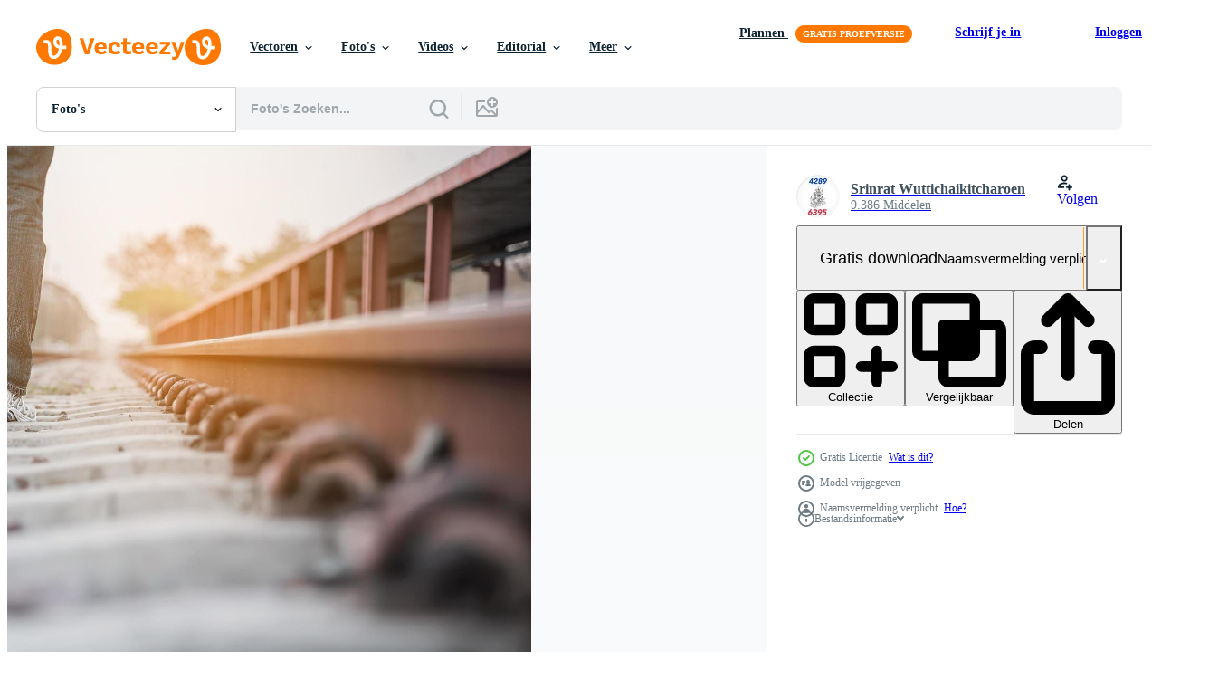

--- FILE ---
content_type: text/html; charset=utf-8
request_url: https://nl.vecteezy.com/resources/8743101/show_related_tags_async_content
body_size: 1387
content:
<turbo-frame id="show-related-tags">
  <h2 class="ez-resource-related__header">Gerelateerde zoekwoorden</h2>

    <div class="splide ez-carousel tags-carousel is-ready" style="--carousel_height: 48px; --additional_height: 0px;" data-controller="carousel search-tag" data-bullets="false" data-loop="false" data-arrows="true">
    <div class="splide__track ez-carousel__track" data-carousel-target="track">
      <ul class="splide__list ez-carousel__inner-wrap" data-carousel-target="innerWrap">
        <li class="search-tag splide__slide ez-carousel__slide" data-carousel-target="slide"><a class="search-tag__tag-link ez-btn ez-btn--light" title="zak" data-action="search-tag#sendClickEvent search-tag#performSearch" data-search-tag-verified="true" data-keyword-location="show" href="/gratis-fotos/zak">zak</a></li><li class="search-tag splide__slide ez-carousel__slide" data-carousel-target="slide"><a class="search-tag__tag-link ez-btn ez-btn--light" title="stad" data-action="search-tag#sendClickEvent search-tag#performSearch" data-search-tag-verified="true" data-keyword-location="show" href="/gratis-fotos/stad">stad</a></li><li class="search-tag splide__slide ez-carousel__slide" data-carousel-target="slide"><a class="search-tag__tag-link ez-btn ez-btn--light" title="levensstijl" data-action="search-tag#sendClickEvent search-tag#performSearch" data-search-tag-verified="true" data-keyword-location="show" href="/gratis-fotos/levensstijl">levensstijl</a></li><li class="search-tag splide__slide ez-carousel__slide" data-carousel-target="slide"><a class="search-tag__tag-link ez-btn ez-btn--light" title="mannetje" data-action="search-tag#sendClickEvent search-tag#performSearch" data-search-tag-verified="true" data-keyword-location="show" href="/gratis-fotos/mannetje">mannetje</a></li><li class="search-tag splide__slide ez-carousel__slide" data-carousel-target="slide"><a class="search-tag__tag-link ez-btn ez-btn--light" title="mens" data-action="search-tag#sendClickEvent search-tag#performSearch" data-search-tag-verified="true" data-keyword-location="show" href="/gratis-fotos/mens">mens</a></li><li class="search-tag splide__slide ez-carousel__slide" data-carousel-target="slide"><a class="search-tag__tag-link ez-btn ez-btn--light" title="kaart" data-action="search-tag#sendClickEvent search-tag#performSearch" data-search-tag-verified="true" data-keyword-location="show" href="/gratis-fotos/kaart">kaart</a></li><li class="search-tag splide__slide ez-carousel__slide" data-carousel-target="slide"><a class="search-tag__tag-link ez-btn ez-btn--light" title="metro" data-action="search-tag#sendClickEvent search-tag#performSearch" data-search-tag-verified="true" data-keyword-location="show" href="/gratis-fotos/metro">metro</a></li><li class="search-tag splide__slide ez-carousel__slide" data-carousel-target="slide"><a class="search-tag__tag-link ez-btn ez-btn--light" title="mensen" data-action="search-tag#sendClickEvent search-tag#performSearch" data-search-tag-verified="true" data-keyword-location="show" href="/gratis-fotos/mensen">mensen</a></li><li class="search-tag splide__slide ez-carousel__slide" data-carousel-target="slide"><a class="search-tag__tag-link ez-btn ez-btn--light" title="persoon" data-action="search-tag#sendClickEvent search-tag#performSearch" data-search-tag-verified="true" data-keyword-location="show" href="/gratis-fotos/persoon">persoon</a></li><li class="search-tag splide__slide ez-carousel__slide" data-carousel-target="slide"><a class="search-tag__tag-link ez-btn ez-btn--light" title="portret" data-action="search-tag#sendClickEvent search-tag#performSearch" data-search-tag-verified="true" data-keyword-location="show" href="/gratis-fotos/portret">portret</a></li><li class="search-tag splide__slide ez-carousel__slide" data-carousel-target="slide"><a class="search-tag__tag-link ez-btn ez-btn--light" title="ontspanning" data-action="search-tag#sendClickEvent search-tag#performSearch" data-search-tag-verified="true" data-keyword-location="show" href="/gratis-fotos/ontspanning">ontspanning</a></li><li class="search-tag splide__slide ez-carousel__slide" data-carousel-target="slide"><a class="search-tag__tag-link ez-btn ez-btn--light" title="zomer" data-action="search-tag#sendClickEvent search-tag#performSearch" data-search-tag-verified="true" data-keyword-location="show" href="/gratis-fotos/zomer">zomer</a></li><li class="search-tag splide__slide ez-carousel__slide" data-carousel-target="slide"><a class="search-tag__tag-link ez-btn ez-btn--light" title="thailand" data-action="search-tag#sendClickEvent search-tag#performSearch" data-search-tag-verified="true" data-keyword-location="show" href="/gratis-fotos/thailand">thailand</a></li><li class="search-tag splide__slide ez-carousel__slide" data-carousel-target="slide"><a class="search-tag__tag-link ez-btn ez-btn--light" title="trein" data-action="search-tag#sendClickEvent search-tag#performSearch" data-search-tag-verified="true" data-keyword-location="show" href="/gratis-fotos/trein">trein</a></li><li class="search-tag splide__slide ez-carousel__slide" data-carousel-target="slide"><a class="search-tag__tag-link ez-btn ez-btn--light" title="reizen" data-action="search-tag#sendClickEvent search-tag#performSearch" data-search-tag-verified="true" data-keyword-location="show" href="/gratis-fotos/reizen">reizen</a></li><li class="search-tag splide__slide ez-carousel__slide" data-carousel-target="slide"><a class="search-tag__tag-link ez-btn ez-btn--light" title="vakantie" data-action="search-tag#sendClickEvent search-tag#performSearch" data-search-tag-verified="true" data-keyword-location="show" href="/gratis-fotos/vakantie">vakantie</a></li><li class="search-tag splide__slide ez-carousel__slide" data-carousel-target="slide"><a class="search-tag__tag-link ez-btn ez-btn--light" title="jong" data-action="search-tag#sendClickEvent search-tag#performSearch" data-search-tag-verified="true" data-keyword-location="show" href="/gratis-fotos/jong">jong</a></li>
</ul></div>
    

    <div class="splide__arrows splide__arrows--ltr ez-carousel__arrows"><button class="splide__arrow splide__arrow--prev ez-carousel__arrow ez-carousel__arrow--prev" disabled="disabled" data-carousel-target="arrowPrev" data-test-id="carousel-arrow-prev" data-direction="prev" aria_label="Vorige"><span class="ez-carousel__arrow-wrap"><svg xmlns="http://www.w3.org/2000/svg" viewBox="0 0 5 8" role="img" aria-labelledby="a6i0ogebxc2nq07uok1q2q6kcznb0j96" class="arrow-prev"><desc id="a6i0ogebxc2nq07uok1q2q6kcznb0j96">Vorige</desc><path fill-rule="evenodd" d="M4.707 7.707a1 1 0 0 0 0-1.414L2.414 4l2.293-2.293A1 1 0 0 0 3.293.293l-3 3a1 1 0 0 0 0 1.414l3 3a1 1 0 0 0 1.414 0Z" clip-rule="evenodd"></path></svg>
</span><span class="ez-carousel__gradient"></span></button><button class="splide__arrow splide__arrow--next ez-carousel__arrow ez-carousel__arrow--next" disabled="disabled" data-carousel-target="arrowNext" data-test-id="carousel-arrow-next" data-direction="next" aria_label="Volgende"><span class="ez-carousel__arrow-wrap"><svg xmlns="http://www.w3.org/2000/svg" viewBox="0 0 5 8" role="img" aria-labelledby="ahh7ano5uvuel82s0zcraqv2mtqjz7hz" class="arrow-next"><desc id="ahh7ano5uvuel82s0zcraqv2mtqjz7hz">Volgende</desc><path fill-rule="evenodd" d="M.293 7.707a1 1 0 0 1 0-1.414L2.586 4 .293 1.707A1 1 0 0 1 1.707.293l3 3a1 1 0 0 1 0 1.414l-3 3a1 1 0 0 1-1.414 0Z" clip-rule="evenodd"></path></svg>
</span><span class="ez-carousel__gradient"></span></button></div>
</div></turbo-frame>


--- FILE ---
content_type: text/html; charset=utf-8
request_url: https://nl.vecteezy.com/resources/8743101/show_related_grids_async_content
body_size: 15970
content:
<turbo-frame id="show-related-resources">
    <div data-conversions-category="Gebruikers bekeken ook">
      <h2 class="ez-resource-related__header">
        Gebruikers bekeken ook
      </h2>

      <ul class="ez-resource-grid ez-resource-grid--main-grid  is-hidden" id="false" data-controller="grid contributor-info" data-grid-track-truncation-value="false" data-max-rows="50" data-row-height="240" data-instant-grid="false" data-truncate-results="false" data-testid="also-viewed-resources" data-labels="free" style="--free: &#39;Gratis&#39;;">

  <li class="ez-resource-grid__item ez-resource-thumb" data-controller="grid-item-decorator" data-position="{{position}}" data-item-id="8016954" data-pro="false" data-grid-target="gridItem" data-w="368" data-h="200" data-grid-item-decorator-free-label-value="Gratis" data-action="mouseenter-&gt;grid-item-decorator#hoverThumb:once" data-grid-item-decorator-item-pro-param="Free" data-grid-item-decorator-resource-id-param="8016954" data-grid-item-decorator-content-type-param="Content-photo" data-grid-item-decorator-image-src-param="https://static.vecteezy.com/system/resources/previews/008/016/954/non_2x/[base64].jpg" data-grid-item-decorator-pinterest-url-param="https://nl.vecteezy.com/foto/[base64]" data-grid-item-decorator-seo-page-description-param="vrouw die kijkt en geniet van het uitzicht op de zonsondergang vanaf het balkon met de ondergaande zon achter de wolkenkrabber in het drukke stedelijke centrum met eenzaamheid voor eenzaamheid, eenzaamheid en dromen van vrijheidslevensstijl" data-grid-item-decorator-user-id-param="7099972" data-grid-item-decorator-user-display-name-param="Akarawut Lohacharoenvanich" data-grid-item-decorator-avatar-src-param="https://static.vecteezy.com/system/user/avatar/7099972/medium_39647_101079969950888_3898043_n.jpeg" data-grid-item-decorator-uploads-path-param="/leden/105612375292197809544/uploads">

  <script type="application/ld+json" id="media_schema">
  {"@context":"https://schema.org","@type":"ImageObject","name":"vrouw die kijkt en geniet van het uitzicht op de zonsondergang vanaf het balkon met de ondergaande zon achter de wolkenkrabber in het drukke stedelijke centrum met eenzaamheid voor eenzaamheid, eenzaamheid en dromen van vrijheidslevensstijl","uploadDate":"2022-06-05T23:12:43-05:00","thumbnailUrl":"https://static.vecteezy.com/ti/gratis-fotos/t1/[base64].jpg","contentUrl":"https://static.vecteezy.com/ti/gratis-fotos/p1/[base64].jpg","sourceOrganization":"Vecteezy","license":"https://support.vecteezy.com/en_us/new-vecteezy-licensing-ByHivesvt","acquireLicensePage":"https://nl.vecteezy.com/foto/[base64]","creator":{"@type":"Person","name":"Akarawut Lohacharoenvanich"},"copyrightNotice":"Akarawut Lohacharoenvanich","creditText":"Vecteezy"}
</script>


<a href="/foto/[base64]" class="ez-resource-thumb__link" title="vrouw die kijkt en geniet van het uitzicht op de zonsondergang vanaf het balkon met de ondergaande zon achter de wolkenkrabber in het drukke stedelijke centrum met eenzaamheid voor eenzaamheid, eenzaamheid en dromen van vrijheidslevensstijl" style="--height: 200; --width: 368; " data-action="click-&gt;grid#trackResourceClick mouseenter-&gt;grid#trackResourceHover" data-content-type="photo" data-controller="ez-hover-intent" data-previews-srcs="[&quot;https://static.vecteezy.com/ti/gratis-fotos/p1/[base64].jpg&quot;,&quot;https://static.vecteezy.com/ti/gratis-fotos/p2/[base64].jpg&quot;]" data-pro="false" data-resource-id="8016954" data-grid-item-decorator-target="link">
    <img src="https://static.vecteezy.com/ti/gratis-fotos/t2/[base64].jpg" srcset="https://static.vecteezy.com/ti/gratis-fotos/t1/[base64].jpg 2x, https://static.vecteezy.com/ti/gratis-fotos/t2/[base64].jpg 1x" class="ez-resource-thumb__img" loading="lazy" decoding="async" width="368" height="200" alt="vrouw die kijkt en geniet van het uitzicht op de zonsondergang vanaf het balkon met de ondergaande zon achter de wolkenkrabber in het drukke stedelijke centrum met eenzaamheid voor eenzaamheid, eenzaamheid en dromen van vrijheidslevensstijl foto">

</a>

  <div class="ez-resource-thumb__label-wrap"></div>
  

  <div class="ez-resource-thumb__hover-state"></div>
</li><li class="ez-resource-grid__item ez-resource-thumb" data-controller="grid-item-decorator" data-position="{{position}}" data-item-id="7707946" data-pro="false" data-grid-target="gridItem" data-w="300" data-h="200" data-grid-item-decorator-free-label-value="Gratis" data-action="mouseenter-&gt;grid-item-decorator#hoverThumb:once" data-grid-item-decorator-item-pro-param="Free" data-grid-item-decorator-resource-id-param="7707946" data-grid-item-decorator-content-type-param="Content-photo" data-grid-item-decorator-image-src-param="https://static.vecteezy.com/system/resources/previews/007/707/946/non_2x/athlete-running-sport-feet-on-trail-healthy-lifestyle-fitness-free-photo.jpg" data-grid-item-decorator-pinterest-url-param="https://nl.vecteezy.com/foto/7707946-atleet-rennen-sport-voeten-op-trail-gezonde-levensstijl-fitness" data-grid-item-decorator-seo-page-description-param="atleet met sport voeten op trail gezonde levensstijl fitness" data-grid-item-decorator-user-id-param="6780165" data-grid-item-decorator-user-display-name-param="Parin Kiratiatthakun" data-grid-item-decorator-avatar-src-param="https://static.vecteezy.com/system/user/avatar/6780165/medium_400x400.jpg" data-grid-item-decorator-uploads-path-param="/leden/joeparin/uploads">

  <script type="application/ld+json" id="media_schema">
  {"@context":"https://schema.org","@type":"ImageObject","name":"atleet met sport voeten op trail gezonde levensstijl fitness","uploadDate":"2022-05-19T19:17:15-05:00","thumbnailUrl":"https://static.vecteezy.com/ti/gratis-fotos/t1/7707946-atleet-rennen-sport-voeten-op-trail-gezonde-levensstijl-fitness-gratis-foto.jpg","contentUrl":"https://static.vecteezy.com/ti/gratis-fotos/p1/7707946-atleet-rennen-sport-voeten-op-trail-gezonde-levensstijl-fitness-gratis-foto.jpg","sourceOrganization":"Vecteezy","license":"https://support.vecteezy.com/en_us/new-vecteezy-licensing-ByHivesvt","acquireLicensePage":"https://nl.vecteezy.com/foto/7707946-atleet-rennen-sport-voeten-op-trail-gezonde-levensstijl-fitness","creator":{"@type":"Person","name":"Parin Kiratiatthakun"},"copyrightNotice":"Parin Kiratiatthakun","creditText":"Vecteezy"}
</script>


<a href="/foto/7707946-atleet-rennen-sport-voeten-op-trail-gezonde-levensstijl-fitness" class="ez-resource-thumb__link" title="atleet met sport voeten op trail gezonde levensstijl fitness" style="--height: 200; --width: 300; " data-action="click-&gt;grid#trackResourceClick mouseenter-&gt;grid#trackResourceHover" data-content-type="photo" data-controller="ez-hover-intent" data-previews-srcs="[&quot;https://static.vecteezy.com/ti/gratis-fotos/p1/7707946-atleet-rennen-sport-voeten-op-trail-gezonde-levensstijl-fitness-gratis-foto.jpg&quot;,&quot;https://static.vecteezy.com/ti/gratis-fotos/p2/7707946-atleet-rennen-sport-voeten-op-trail-gezonde-levensstijl-fitness-gratis-foto.jpg&quot;]" data-pro="false" data-resource-id="7707946" data-grid-item-decorator-target="link">
    <img src="https://static.vecteezy.com/ti/gratis-fotos/t2/7707946-atleet-rennen-sport-voeten-op-trail-gezonde-levensstijl-fitness-gratis-foto.jpg" srcset="https://static.vecteezy.com/ti/gratis-fotos/t1/7707946-atleet-rennen-sport-voeten-op-trail-gezonde-levensstijl-fitness-gratis-foto.jpg 2x, https://static.vecteezy.com/ti/gratis-fotos/t2/7707946-atleet-rennen-sport-voeten-op-trail-gezonde-levensstijl-fitness-gratis-foto.jpg 1x" class="ez-resource-thumb__img" loading="lazy" decoding="async" width="300" height="200" alt="atleet met sport voeten op trail gezonde levensstijl fitness foto">

</a>

  <div class="ez-resource-thumb__label-wrap"></div>
  

  <div class="ez-resource-thumb__hover-state"></div>
</li><li class="ez-resource-grid__item ez-resource-thumb" data-controller="grid-item-decorator" data-position="{{position}}" data-item-id="8743819" data-pro="false" data-grid-target="gridItem" data-w="300" data-h="200" data-grid-item-decorator-free-label-value="Gratis" data-action="mouseenter-&gt;grid-item-decorator#hoverThumb:once" data-grid-item-decorator-item-pro-param="Free" data-grid-item-decorator-resource-id-param="8743819" data-grid-item-decorator-content-type-param="Content-photo" data-grid-item-decorator-image-src-param="https://static.vecteezy.com/system/resources/previews/008/743/819/non_2x/travel-man-wait-train-at-platform-people-vacation-lifestyle-activities-at-train-station-transportation-concept-free-photo.jpg" data-grid-item-decorator-pinterest-url-param="https://nl.vecteezy.com/foto/8743819-reizen-man-wacht-trein-op-perron-mensen-vakantie-levensstijl-activiteiten-op-station-vervoer-concept" data-grid-item-decorator-seo-page-description-param="reizen man wacht trein op perron - mensen vakantie levensstijl activiteiten bij treinstation vervoer concept" data-grid-item-decorator-user-id-param="2703097" data-grid-item-decorator-user-display-name-param="Srinrat Wuttichaikitcharoen" data-grid-item-decorator-avatar-src-param="https://static.vecteezy.com/system/user/avatar/2703097/medium_4289_6395_____________________________________________________________________________________________________________________________.jpg" data-grid-item-decorator-uploads-path-param="/leden/pairhandmade/uploads">

  <script type="application/ld+json" id="media_schema">
  {"@context":"https://schema.org","@type":"ImageObject","name":"reizen man wacht trein op perron - mensen vakantie levensstijl activiteiten bij treinstation vervoer concept","uploadDate":"2022-07-03T16:28:05-05:00","thumbnailUrl":"https://static.vecteezy.com/ti/gratis-fotos/t1/8743819-reizen-man-wacht-trein-op-perron-mensen-vakantie-levensstijl-activiteiten-op-station-vervoer-concept-gratis-foto.jpg","contentUrl":"https://static.vecteezy.com/ti/gratis-fotos/p1/8743819-reizen-man-wacht-trein-op-perron-mensen-vakantie-levensstijl-activiteiten-op-station-vervoer-concept-gratis-foto.jpg","sourceOrganization":"Vecteezy","license":"https://support.vecteezy.com/en_us/new-vecteezy-licensing-ByHivesvt","acquireLicensePage":"https://nl.vecteezy.com/foto/8743819-reizen-man-wacht-trein-op-perron-mensen-vakantie-levensstijl-activiteiten-op-station-vervoer-concept","creator":{"@type":"Person","name":"Srinrat Wuttichaikitcharoen"},"copyrightNotice":"Srinrat Wuttichaikitcharoen","creditText":"Vecteezy"}
</script>


<a href="/foto/8743819-reizen-man-wacht-trein-op-perron-mensen-vakantie-levensstijl-activiteiten-op-station-vervoer-concept" class="ez-resource-thumb__link" title="reizen man wacht trein op perron - mensen vakantie levensstijl activiteiten bij treinstation vervoer concept" style="--height: 200; --width: 300; " data-action="click-&gt;grid#trackResourceClick mouseenter-&gt;grid#trackResourceHover" data-content-type="photo" data-controller="ez-hover-intent" data-previews-srcs="[&quot;https://static.vecteezy.com/ti/gratis-fotos/p1/8743819-reizen-man-wacht-trein-op-perron-mensen-vakantie-levensstijl-activiteiten-op-station-vervoer-concept-gratis-foto.jpg&quot;,&quot;https://static.vecteezy.com/ti/gratis-fotos/p2/8743819-reizen-man-wacht-trein-op-perron-mensen-vakantie-levensstijl-activiteiten-op-station-vervoer-concept-gratis-foto.jpg&quot;]" data-pro="false" data-resource-id="8743819" data-grid-item-decorator-target="link">
    <img src="https://static.vecteezy.com/ti/gratis-fotos/t2/8743819-reizen-man-wacht-trein-op-perron-mensen-vakantie-levensstijl-activiteiten-op-station-vervoer-concept-gratis-foto.jpg" srcset="https://static.vecteezy.com/ti/gratis-fotos/t1/8743819-reizen-man-wacht-trein-op-perron-mensen-vakantie-levensstijl-activiteiten-op-station-vervoer-concept-gratis-foto.jpg 2x, https://static.vecteezy.com/ti/gratis-fotos/t2/8743819-reizen-man-wacht-trein-op-perron-mensen-vakantie-levensstijl-activiteiten-op-station-vervoer-concept-gratis-foto.jpg 1x" class="ez-resource-thumb__img" loading="lazy" decoding="async" width="300" height="200" alt="reizen man wacht trein op perron - mensen vakantie levensstijl activiteiten bij treinstation vervoer concept foto">

</a>

  <div class="ez-resource-thumb__label-wrap"></div>
  

  <div class="ez-resource-thumb__hover-state"></div>
</li><li class="ez-resource-grid__item ez-resource-thumb" data-controller="grid-item-decorator" data-position="{{position}}" data-item-id="10621923" data-pro="false" data-grid-target="gridItem" data-w="300" data-h="200" data-grid-item-decorator-free-label-value="Gratis" data-action="mouseenter-&gt;grid-item-decorator#hoverThumb:once" data-grid-item-decorator-item-pro-param="Free" data-grid-item-decorator-resource-id-param="10621923" data-grid-item-decorator-content-type-param="Content-photo" data-grid-item-decorator-image-src-param="https://static.vecteezy.com/system/resources/previews/010/621/923/non_2x/person-hike-friends-helping-each-other-up-a-mountain-man-and-woman-giving-a-helping-hand-and-active-fit-lifestyle-asia-couple-hiking-help-each-other-concept-of-friendship-teamwork-free-photo.jpg" data-grid-item-decorator-pinterest-url-param="https://nl.vecteezy.com/foto/[base64]" data-grid-item-decorator-seo-page-description-param="persoon wandelen vrienden elkaar helpen een berg op. man en vrouw die een helpende hand bieden en een actieve, fitte levensstijl. Azië paar wandelen helpen elkaar. concept van vriendschap, teamwork." data-grid-item-decorator-user-id-param="6795093" data-grid-item-decorator-user-display-name-param="Thai Noipho" data-grid-item-decorator-avatar-src-param="https://static.vecteezy.com/system/user/avatar/6795093/medium_DOIDAM_10.jpg" data-grid-item-decorator-uploads-path-param="/leden/doidam10/uploads">

  <script type="application/ld+json" id="media_schema">
  {"@context":"https://schema.org","@type":"ImageObject","name":"persoon wandelen vrienden elkaar helpen een berg op. man en vrouw die een helpende hand bieden en een actieve, fitte levensstijl. Azië paar wandelen helpen elkaar. concept van vriendschap, teamwork.","uploadDate":"2022-08-21T02:22:13-05:00","thumbnailUrl":"https://static.vecteezy.com/ti/gratis-fotos/t1/[base64].jpg","contentUrl":"https://static.vecteezy.com/ti/gratis-fotos/p1/[base64].jpg","sourceOrganization":"Vecteezy","license":"https://support.vecteezy.com/en_us/new-vecteezy-licensing-ByHivesvt","acquireLicensePage":"https://nl.vecteezy.com/foto/[base64]","creator":{"@type":"Person","name":"Thai Noipho"},"copyrightNotice":"Thai Noipho","creditText":"Vecteezy"}
</script>


<a href="/foto/[base64]" class="ez-resource-thumb__link" title="persoon wandelen vrienden elkaar helpen een berg op. man en vrouw die een helpende hand bieden en een actieve, fitte levensstijl. Azië paar wandelen helpen elkaar. concept van vriendschap, teamwork." style="--height: 200; --width: 300; " data-action="click-&gt;grid#trackResourceClick mouseenter-&gt;grid#trackResourceHover" data-content-type="photo" data-controller="ez-hover-intent" data-previews-srcs="[&quot;https://static.vecteezy.com/ti/gratis-fotos/p1/[base64].jpg&quot;,&quot;https://static.vecteezy.com/ti/gratis-fotos/p2/[base64].jpg&quot;]" data-pro="false" data-resource-id="10621923" data-grid-item-decorator-target="link">
    <img src="https://static.vecteezy.com/ti/gratis-fotos/t2/[base64].jpg" srcset="https://static.vecteezy.com/ti/gratis-fotos/t1/[base64].jpg 2x, https://static.vecteezy.com/ti/gratis-fotos/t2/[base64].jpg 1x" class="ez-resource-thumb__img" loading="lazy" decoding="async" width="300" height="200" alt="persoon wandelen vrienden elkaar helpen een berg op. man en vrouw die een helpende hand bieden en een actieve, fitte levensstijl. Azië paar wandelen helpen elkaar. concept van vriendschap, teamwork. foto">

</a>

  <div class="ez-resource-thumb__label-wrap"></div>
  

  <div class="ez-resource-thumb__hover-state"></div>
</li><li class="ez-resource-grid__item ez-resource-thumb ez-resource-thumb--pro" data-controller="grid-item-decorator" data-position="{{position}}" data-item-id="7069018" data-pro="true" data-grid-target="gridItem" data-w="356" data-h="200" data-grid-item-decorator-free-label-value="Gratis" data-action="mouseenter-&gt;grid-item-decorator#hoverThumb:once" data-grid-item-decorator-item-pro-param="Pro" data-grid-item-decorator-resource-id-param="7069018" data-grid-item-decorator-content-type-param="Content-photo" data-grid-item-decorator-image-src-param="https://static.vecteezy.com/system/resources/previews/007/069/018/non_2x/silhouette-cowboy-on-horseback-against-a-beautiful-sunset-cowboy-and-horse-at-first-light-mountain-river-and-lifestyle-with-natural-light-background-photo.jpg" data-grid-item-decorator-pinterest-url-param="https://nl.vecteezy.com/foto/7069018-silhouet-cowboy-te-paard-tegen-een-mooie-zonsondergang-cowboy-en-paard-bij-het-eerste-licht-berg-rivier-en-levensstijl-met-natuurlijk-licht-achtergrond" data-grid-item-decorator-seo-page-description-param="silhouetcowboy te paard tegen een prachtige zonsondergang, cowboy en paard bij het eerste licht, berg, rivier en levensstijl met natuurlijke lichte achtergrond" data-grid-item-decorator-user-id-param="6934585" data-grid-item-decorator-user-display-name-param="Raw Pixels" data-grid-item-decorator-avatar-src-param="https://gravatar.com/avatar/d3d5d64842616a67b8adce167d021db7.png?s=112" data-grid-item-decorator-uploads-path-param="/leden/101556121859806432645/uploads">

  <script type="application/ld+json" id="media_schema">
  {"@context":"https://schema.org","@type":"ImageObject","name":"silhouetcowboy te paard tegen een prachtige zonsondergang, cowboy en paard bij het eerste licht, berg, rivier en levensstijl met natuurlijke lichte achtergrond","uploadDate":"2022-04-11T11:21:54-05:00","thumbnailUrl":"https://static.vecteezy.com/ti/gratis-fotos/t1/7069018-silhouet-cowboy-te-paard-tegen-een-mooie-zonsondergang-cowboy-en-paard-bij-het-eerste-licht-berg-rivier-en-levensstijl-met-natuurlijk-licht-achtergrond-foto.jpg","contentUrl":"https://static.vecteezy.com/ti/gratis-fotos/p1/7069018-silhouet-cowboy-te-paard-tegen-een-mooie-zonsondergang-cowboy-en-paard-bij-het-eerste-licht-berg-rivier-en-levensstijl-met-natuurlijk-licht-achtergrond-foto.jpg","sourceOrganization":"Vecteezy","license":"https://support.vecteezy.com/en_us/new-vecteezy-licensing-ByHivesvt","acquireLicensePage":"https://nl.vecteezy.com/foto/7069018-silhouet-cowboy-te-paard-tegen-een-mooie-zonsondergang-cowboy-en-paard-bij-het-eerste-licht-berg-rivier-en-levensstijl-met-natuurlijk-licht-achtergrond","creator":{"@type":"Person","name":"Raw Pixels"},"copyrightNotice":"Raw Pixels","creditText":"Vecteezy"}
</script>


<a href="/foto/7069018-silhouet-cowboy-te-paard-tegen-een-mooie-zonsondergang-cowboy-en-paard-bij-het-eerste-licht-berg-rivier-en-levensstijl-met-natuurlijk-licht-achtergrond" class="ez-resource-thumb__link" title="silhouetcowboy te paard tegen een prachtige zonsondergang, cowboy en paard bij het eerste licht, berg, rivier en levensstijl met natuurlijke lichte achtergrond" style="--height: 200; --width: 356; " data-action="click-&gt;grid#trackResourceClick mouseenter-&gt;grid#trackResourceHover" data-content-type="photo" data-controller="ez-hover-intent" data-previews-srcs="[&quot;https://static.vecteezy.com/ti/gratis-fotos/p1/7069018-silhouet-cowboy-te-paard-tegen-een-mooie-zonsondergang-cowboy-en-paard-bij-het-eerste-licht-berg-rivier-en-levensstijl-met-natuurlijk-licht-achtergrond-foto.jpg&quot;,&quot;https://static.vecteezy.com/ti/gratis-fotos/p2/7069018-silhouet-cowboy-te-paard-tegen-een-mooie-zonsondergang-cowboy-en-paard-bij-het-eerste-licht-berg-rivier-en-levensstijl-met-natuurlijk-licht-achtergrond-foto.jpg&quot;]" data-pro="true" data-resource-id="7069018" data-grid-item-decorator-target="link">
    <img src="https://static.vecteezy.com/ti/gratis-fotos/t2/7069018-silhouet-cowboy-te-paard-tegen-een-mooie-zonsondergang-cowboy-en-paard-bij-het-eerste-licht-berg-rivier-en-levensstijl-met-natuurlijk-licht-achtergrond-foto.jpg" srcset="https://static.vecteezy.com/ti/gratis-fotos/t1/7069018-silhouet-cowboy-te-paard-tegen-een-mooie-zonsondergang-cowboy-en-paard-bij-het-eerste-licht-berg-rivier-en-levensstijl-met-natuurlijk-licht-achtergrond-foto.jpg 2x, https://static.vecteezy.com/ti/gratis-fotos/t2/7069018-silhouet-cowboy-te-paard-tegen-een-mooie-zonsondergang-cowboy-en-paard-bij-het-eerste-licht-berg-rivier-en-levensstijl-met-natuurlijk-licht-achtergrond-foto.jpg 1x" class="ez-resource-thumb__img" loading="lazy" decoding="async" width="356" height="200" alt="silhouetcowboy te paard tegen een prachtige zonsondergang, cowboy en paard bij het eerste licht, berg, rivier en levensstijl met natuurlijke lichte achtergrond foto">

</a>

  <div class="ez-resource-thumb__label-wrap"></div>
  

  <div class="ez-resource-thumb__hover-state"></div>
</li><li class="ez-resource-grid__item ez-resource-thumb" data-controller="grid-item-decorator" data-position="{{position}}" data-item-id="10231121" data-pro="false" data-grid-target="gridItem" data-w="300" data-h="200" data-grid-item-decorator-free-label-value="Gratis" data-action="mouseenter-&gt;grid-item-decorator#hoverThumb:once" data-grid-item-decorator-item-pro-param="Free" data-grid-item-decorator-resource-id-param="10231121" data-grid-item-decorator-content-type-param="Content-photo" data-grid-item-decorator-image-src-param="https://static.vecteezy.com/system/resources/previews/010/231/121/non_2x/couple-celebration-in-restaurant-with-soft-drink-beer-and-mai-tai-or-mai-thai-happy-lifestyle-people-with-soft-drink-concept-free-photo.jpg" data-grid-item-decorator-pinterest-url-param="https://nl.vecteezy.com/foto/10231121-paar-viering-in-restaurant-met-frisdrank-bier-en-mai-tai-of-mai-thai-happy-lifestyle-mensen-met-frisdrank-concept" data-grid-item-decorator-seo-page-description-param="paarviering in restaurant met frisdrankbier en mai tai of mai thai - gelukkige levensstijlmensen met frisdrankconcept" data-grid-item-decorator-user-id-param="2703097" data-grid-item-decorator-user-display-name-param="Srinrat Wuttichaikitcharoen" data-grid-item-decorator-avatar-src-param="https://static.vecteezy.com/system/user/avatar/2703097/medium_4289_6395_____________________________________________________________________________________________________________________________.jpg" data-grid-item-decorator-uploads-path-param="/leden/pairhandmade/uploads">

  <script type="application/ld+json" id="media_schema">
  {"@context":"https://schema.org","@type":"ImageObject","name":"paarviering in restaurant met frisdrankbier en mai tai of mai thai - gelukkige levensstijlmensen met frisdrankconcept","uploadDate":"2022-08-11T16:01:16-05:00","thumbnailUrl":"https://static.vecteezy.com/ti/gratis-fotos/t1/10231121-paar-viering-in-restaurant-met-frisdrank-bier-en-mai-tai-of-mai-thai-happy-lifestyle-mensen-met-frisdrank-concept-gratis-foto.jpg","contentUrl":"https://static.vecteezy.com/ti/gratis-fotos/p1/10231121-paar-viering-in-restaurant-met-frisdrank-bier-en-mai-tai-of-mai-thai-happy-lifestyle-mensen-met-frisdrank-concept-gratis-foto.jpg","sourceOrganization":"Vecteezy","license":"https://support.vecteezy.com/en_us/new-vecteezy-licensing-ByHivesvt","acquireLicensePage":"https://nl.vecteezy.com/foto/10231121-paar-viering-in-restaurant-met-frisdrank-bier-en-mai-tai-of-mai-thai-happy-lifestyle-mensen-met-frisdrank-concept","creator":{"@type":"Person","name":"Srinrat Wuttichaikitcharoen"},"copyrightNotice":"Srinrat Wuttichaikitcharoen","creditText":"Vecteezy"}
</script>


<a href="/foto/10231121-paar-viering-in-restaurant-met-frisdrank-bier-en-mai-tai-of-mai-thai-happy-lifestyle-mensen-met-frisdrank-concept" class="ez-resource-thumb__link" title="paarviering in restaurant met frisdrankbier en mai tai of mai thai - gelukkige levensstijlmensen met frisdrankconcept" style="--height: 200; --width: 300; " data-action="click-&gt;grid#trackResourceClick mouseenter-&gt;grid#trackResourceHover" data-content-type="photo" data-controller="ez-hover-intent" data-previews-srcs="[&quot;https://static.vecteezy.com/ti/gratis-fotos/p1/10231121-paar-viering-in-restaurant-met-frisdrank-bier-en-mai-tai-of-mai-thai-happy-lifestyle-mensen-met-frisdrank-concept-gratis-foto.jpg&quot;,&quot;https://static.vecteezy.com/ti/gratis-fotos/p2/10231121-paar-viering-in-restaurant-met-frisdrank-bier-en-mai-tai-of-mai-thai-happy-lifestyle-mensen-met-frisdrank-concept-gratis-foto.jpg&quot;]" data-pro="false" data-resource-id="10231121" data-grid-item-decorator-target="link">
    <img src="https://static.vecteezy.com/ti/gratis-fotos/t2/10231121-paar-viering-in-restaurant-met-frisdrank-bier-en-mai-tai-of-mai-thai-happy-lifestyle-mensen-met-frisdrank-concept-gratis-foto.jpg" srcset="https://static.vecteezy.com/ti/gratis-fotos/t1/10231121-paar-viering-in-restaurant-met-frisdrank-bier-en-mai-tai-of-mai-thai-happy-lifestyle-mensen-met-frisdrank-concept-gratis-foto.jpg 2x, https://static.vecteezy.com/ti/gratis-fotos/t2/10231121-paar-viering-in-restaurant-met-frisdrank-bier-en-mai-tai-of-mai-thai-happy-lifestyle-mensen-met-frisdrank-concept-gratis-foto.jpg 1x" class="ez-resource-thumb__img" loading="lazy" decoding="async" width="300" height="200" alt="paarviering in restaurant met frisdrankbier en mai tai of mai thai - gelukkige levensstijlmensen met frisdrankconcept foto">

</a>

  <div class="ez-resource-thumb__label-wrap"></div>
  

  <div class="ez-resource-thumb__hover-state"></div>
</li><li class="ez-resource-grid__item ez-resource-thumb ez-resource-thumb--pro" data-controller="grid-item-decorator" data-position="{{position}}" data-item-id="24696109" data-pro="true" data-grid-target="gridItem" data-w="400" data-h="200" data-grid-item-decorator-free-label-value="Gratis" data-action="mouseenter-&gt;grid-item-decorator#hoverThumb:once" data-grid-item-decorator-item-pro-param="Pro" data-grid-item-decorator-resource-id-param="24696109" data-grid-item-decorator-content-type-param="Content-photo" data-grid-item-decorator-image-src-param="https://static.vecteezy.com/system/resources/previews/024/696/109/non_2x/ai-generated-ai-generative-illustration-of-adventure-explore-mountain-mountaineering-lifestyle-graphic-art-photo.jpg" data-grid-item-decorator-pinterest-url-param="https://nl.vecteezy.com/foto/24696109-ai-gegenereerd-ai-generatief-foto-illustratie-van-avontuur-onderzoeken-berg-bergbeklimmen-levensstijl-grafisch-kunst" data-grid-item-decorator-seo-page-description-param="ai gegenereerd. ai generatief. foto illustratie van avontuur onderzoeken berg bergbeklimmen levensstijl. grafisch kunst" data-grid-item-decorator-user-id-param="8123631" data-grid-item-decorator-user-display-name-param="Serhii Akimov" data-grid-item-decorator-avatar-src-param="https://static.vecteezy.com/system/user/avatar/8123631/medium_unnamed__1_.jpg" data-grid-item-decorator-uploads-path-param="/leden/akimd/uploads">

  <script type="application/ld+json" id="media_schema">
  {"@context":"https://schema.org","@type":"ImageObject","name":"ai gegenereerd. ai generatief. foto illustratie van avontuur onderzoeken berg bergbeklimmen levensstijl. grafisch kunst","uploadDate":"2023-06-13T02:44:32-05:00","thumbnailUrl":"https://static.vecteezy.com/ti/gratis-fotos/t1/24696109-ai-gegenereerd-ai-generatief-illustratie-van-avontuur-onderzoeken-berg-bergbeklimmen-levensstijl-grafisch-kunst-foto.jpg","contentUrl":"https://static.vecteezy.com/ti/gratis-fotos/p1/24696109-ai-gegenereerd-ai-generatief-illustratie-van-avontuur-onderzoeken-berg-bergbeklimmen-levensstijl-grafisch-kunst-foto.jpg","sourceOrganization":"Vecteezy","license":"https://support.vecteezy.com/en_us/new-vecteezy-licensing-ByHivesvt","acquireLicensePage":"https://nl.vecteezy.com/foto/24696109-ai-gegenereerd-ai-generatief-foto-illustratie-van-avontuur-onderzoeken-berg-bergbeklimmen-levensstijl-grafisch-kunst","creator":{"@type":"Person","name":"Serhii Akimov"},"copyrightNotice":"Serhii Akimov","creditText":"Vecteezy"}
</script>


<a href="/foto/24696109-ai-gegenereerd-ai-generatief-foto-illustratie-van-avontuur-onderzoeken-berg-bergbeklimmen-levensstijl-grafisch-kunst" class="ez-resource-thumb__link" title="ai gegenereerd. ai generatief. foto illustratie van avontuur onderzoeken berg bergbeklimmen levensstijl. grafisch kunst" style="--height: 200; --width: 400; " data-action="click-&gt;grid#trackResourceClick mouseenter-&gt;grid#trackResourceHover" data-content-type="photo" data-controller="ez-hover-intent" data-previews-srcs="[&quot;https://static.vecteezy.com/ti/gratis-fotos/p1/24696109-ai-gegenereerd-ai-generatief-illustratie-van-avontuur-onderzoeken-berg-bergbeklimmen-levensstijl-grafisch-kunst-foto.jpg&quot;,&quot;https://static.vecteezy.com/ti/gratis-fotos/p2/24696109-ai-gegenereerd-ai-generatief-illustratie-van-avontuur-onderzoeken-berg-bergbeklimmen-levensstijl-grafisch-kunst-foto.jpg&quot;]" data-pro="true" data-resource-id="24696109" data-grid-item-decorator-target="link">
    <img src="https://static.vecteezy.com/ti/gratis-fotos/t2/24696109-ai-gegenereerd-ai-generatief-illustratie-van-avontuur-onderzoeken-berg-bergbeklimmen-levensstijl-grafisch-kunst-foto.jpg" srcset="https://static.vecteezy.com/ti/gratis-fotos/t1/24696109-ai-gegenereerd-ai-generatief-illustratie-van-avontuur-onderzoeken-berg-bergbeklimmen-levensstijl-grafisch-kunst-foto.jpg 2x, https://static.vecteezy.com/ti/gratis-fotos/t2/24696109-ai-gegenereerd-ai-generatief-illustratie-van-avontuur-onderzoeken-berg-bergbeklimmen-levensstijl-grafisch-kunst-foto.jpg 1x" class="ez-resource-thumb__img" loading="lazy" decoding="async" width="400" height="200" alt="ai gegenereerd. ai generatief. foto illustratie van avontuur onderzoeken berg bergbeklimmen levensstijl. grafisch kunst">

</a>

  <div class="ez-resource-thumb__label-wrap"></div>
  

  <div class="ez-resource-thumb__hover-state"></div>
</li><li class="ez-resource-grid__item ez-resource-thumb" data-controller="grid-item-decorator" data-position="{{position}}" data-item-id="4064369" data-pro="false" data-grid-target="gridItem" data-w="300" data-h="200" data-grid-item-decorator-free-label-value="Gratis" data-action="mouseenter-&gt;grid-item-decorator#hoverThumb:once" data-grid-item-decorator-item-pro-param="Free" data-grid-item-decorator-resource-id-param="4064369" data-grid-item-decorator-content-type-param="Content-photo" data-grid-item-decorator-image-src-param="https://static.vecteezy.com/system/resources/previews/004/064/369/non_2x/man-traveler-hiking-on-reinebringen-mountain-ridge-in-norway-lifestyle-adventure-traveling-free-photo.jpg" data-grid-item-decorator-pinterest-url-param="https://nl.vecteezy.com/foto/4064369-man-reiziger-wandelen-op-reinebringen-bergrug-in-noorwegen-lifestyle-avontuur-reizen" data-grid-item-decorator-seo-page-description-param="man reiziger wandelen op de bergrug van reinebringen in noorwegen levensstijl avontuur reizen" data-grid-item-decorator-user-id-param="4413022" data-grid-item-decorator-user-display-name-param="Andriy  Olkhovyy" data-grid-item-decorator-avatar-src-param="https://static.vecteezy.com/system/user/avatar/4413022/medium_11822714_992892067428001_4307751761005681853_n.jpg" data-grid-item-decorator-uploads-path-param="/leden/andriy_olkhovyy/uploads">

  <script type="application/ld+json" id="media_schema">
  {"@context":"https://schema.org","@type":"ImageObject","name":"man reiziger wandelen op de bergrug van reinebringen in noorwegen levensstijl avontuur reizen","uploadDate":"2021-10-30T12:21:16-05:00","thumbnailUrl":"https://static.vecteezy.com/ti/gratis-fotos/t1/4064369-man-reiziger-wandelen-op-reinebringen-bergrug-in-noorwegen-lifestyle-avontuur-reizen-gratis-foto.jpg","contentUrl":"https://static.vecteezy.com/ti/gratis-fotos/p1/4064369-man-reiziger-wandelen-op-reinebringen-bergrug-in-noorwegen-lifestyle-avontuur-reizen-gratis-foto.jpg","sourceOrganization":"Vecteezy","license":"https://support.vecteezy.com/en_us/new-vecteezy-licensing-ByHivesvt","acquireLicensePage":"https://nl.vecteezy.com/foto/4064369-man-reiziger-wandelen-op-reinebringen-bergrug-in-noorwegen-lifestyle-avontuur-reizen","creator":{"@type":"Person","name":"Andriy Olkhovyy"},"copyrightNotice":"Andriy Olkhovyy","creditText":"Vecteezy"}
</script>


<a href="/foto/4064369-man-reiziger-wandelen-op-reinebringen-bergrug-in-noorwegen-lifestyle-avontuur-reizen" class="ez-resource-thumb__link" title="man reiziger wandelen op de bergrug van reinebringen in noorwegen levensstijl avontuur reizen" style="--height: 200; --width: 300; " data-action="click-&gt;grid#trackResourceClick mouseenter-&gt;grid#trackResourceHover" data-content-type="photo" data-controller="ez-hover-intent" data-previews-srcs="[&quot;https://static.vecteezy.com/ti/gratis-fotos/p1/4064369-man-reiziger-wandelen-op-reinebringen-bergrug-in-noorwegen-lifestyle-avontuur-reizen-gratis-foto.jpg&quot;,&quot;https://static.vecteezy.com/ti/gratis-fotos/p2/4064369-man-reiziger-wandelen-op-reinebringen-bergrug-in-noorwegen-lifestyle-avontuur-reizen-gratis-foto.jpg&quot;]" data-pro="false" data-resource-id="4064369" data-grid-item-decorator-target="link">
    <img src="https://static.vecteezy.com/ti/gratis-fotos/t2/4064369-man-reiziger-wandelen-op-reinebringen-bergrug-in-noorwegen-lifestyle-avontuur-reizen-gratis-foto.jpg" srcset="https://static.vecteezy.com/ti/gratis-fotos/t1/4064369-man-reiziger-wandelen-op-reinebringen-bergrug-in-noorwegen-lifestyle-avontuur-reizen-gratis-foto.jpg 2x, https://static.vecteezy.com/ti/gratis-fotos/t2/4064369-man-reiziger-wandelen-op-reinebringen-bergrug-in-noorwegen-lifestyle-avontuur-reizen-gratis-foto.jpg 1x" class="ez-resource-thumb__img" loading="lazy" decoding="async" width="300" height="200" alt="man reiziger wandelen op de bergrug van reinebringen in noorwegen levensstijl avontuur reizen foto">

</a>

  <div class="ez-resource-thumb__label-wrap"></div>
  

  <div class="ez-resource-thumb__hover-state"></div>
</li><li class="ez-resource-grid__item ez-resource-thumb" data-controller="grid-item-decorator" data-position="{{position}}" data-item-id="10232525" data-pro="false" data-grid-target="gridItem" data-w="300" data-h="200" data-grid-item-decorator-free-label-value="Gratis" data-action="mouseenter-&gt;grid-item-decorator#hoverThumb:once" data-grid-item-decorator-item-pro-param="Free" data-grid-item-decorator-resource-id-param="10232525" data-grid-item-decorator-content-type-param="Content-photo" data-grid-item-decorator-image-src-param="https://static.vecteezy.com/system/resources/previews/010/232/525/non_2x/lovely-asian-young-lady-portriat-happy-woman-lifestyle-concept-free-photo.jpg" data-grid-item-decorator-pinterest-url-param="https://nl.vecteezy.com/foto/10232525-mooie-aziatische-jonge-dame-portriat-happy-woman-lifestyle-concept" data-grid-item-decorator-seo-page-description-param="mooie Aziatische jonge dame portriat - gelukkig vrouw lifestyle concept" data-grid-item-decorator-user-id-param="2703097" data-grid-item-decorator-user-display-name-param="Srinrat Wuttichaikitcharoen" data-grid-item-decorator-avatar-src-param="https://static.vecteezy.com/system/user/avatar/2703097/medium_4289_6395_____________________________________________________________________________________________________________________________.jpg" data-grid-item-decorator-uploads-path-param="/leden/pairhandmade/uploads">

  <script type="application/ld+json" id="media_schema">
  {"@context":"https://schema.org","@type":"ImageObject","name":"mooie Aziatische jonge dame portriat - gelukkig vrouw lifestyle concept","uploadDate":"2022-08-11T16:27:44-05:00","thumbnailUrl":"https://static.vecteezy.com/ti/gratis-fotos/t1/10232525-mooie-aziatische-jonge-dame-portriat-happy-woman-lifestyle-concept-gratis-foto.jpg","contentUrl":"https://static.vecteezy.com/ti/gratis-fotos/p1/10232525-mooie-aziatische-jonge-dame-portriat-happy-woman-lifestyle-concept-gratis-foto.jpg","sourceOrganization":"Vecteezy","license":"https://support.vecteezy.com/en_us/new-vecteezy-licensing-ByHivesvt","acquireLicensePage":"https://nl.vecteezy.com/foto/10232525-mooie-aziatische-jonge-dame-portriat-happy-woman-lifestyle-concept","creator":{"@type":"Person","name":"Srinrat Wuttichaikitcharoen"},"copyrightNotice":"Srinrat Wuttichaikitcharoen","creditText":"Vecteezy"}
</script>


<a href="/foto/10232525-mooie-aziatische-jonge-dame-portriat-happy-woman-lifestyle-concept" class="ez-resource-thumb__link" title="mooie Aziatische jonge dame portriat - gelukkig vrouw lifestyle concept" style="--height: 200; --width: 300; " data-action="click-&gt;grid#trackResourceClick mouseenter-&gt;grid#trackResourceHover" data-content-type="photo" data-controller="ez-hover-intent" data-previews-srcs="[&quot;https://static.vecteezy.com/ti/gratis-fotos/p1/10232525-mooie-aziatische-jonge-dame-portriat-happy-woman-lifestyle-concept-gratis-foto.jpg&quot;,&quot;https://static.vecteezy.com/ti/gratis-fotos/p2/10232525-mooie-aziatische-jonge-dame-portriat-happy-woman-lifestyle-concept-gratis-foto.jpg&quot;]" data-pro="false" data-resource-id="10232525" data-grid-item-decorator-target="link">
    <img src="https://static.vecteezy.com/ti/gratis-fotos/t2/10232525-mooie-aziatische-jonge-dame-portriat-happy-woman-lifestyle-concept-gratis-foto.jpg" srcset="https://static.vecteezy.com/ti/gratis-fotos/t1/10232525-mooie-aziatische-jonge-dame-portriat-happy-woman-lifestyle-concept-gratis-foto.jpg 2x, https://static.vecteezy.com/ti/gratis-fotos/t2/10232525-mooie-aziatische-jonge-dame-portriat-happy-woman-lifestyle-concept-gratis-foto.jpg 1x" class="ez-resource-thumb__img" loading="lazy" decoding="async" width="300" height="200" alt="mooie Aziatische jonge dame portriat - gelukkig vrouw lifestyle concept foto">

</a>

  <div class="ez-resource-thumb__label-wrap"></div>
  

  <div class="ez-resource-thumb__hover-state"></div>
</li><li class="ez-resource-grid__item ez-resource-thumb" data-controller="grid-item-decorator" data-position="{{position}}" data-item-id="5084632" data-pro="false" data-grid-target="gridItem" data-w="300" data-h="200" data-grid-item-decorator-free-label-value="Gratis" data-action="mouseenter-&gt;grid-item-decorator#hoverThumb:once" data-grid-item-decorator-item-pro-param="Free" data-grid-item-decorator-resource-id-param="5084632" data-grid-item-decorator-content-type-param="Content-photo" data-grid-item-decorator-image-src-param="https://static.vecteezy.com/system/resources/previews/005/084/632/non_2x/smart-asian-female-is-working-with-laptop-computer-free-photo.jpg" data-grid-item-decorator-pinterest-url-param="https://nl.vecteezy.com/foto/5084632-smart-aziatische-vrouw-werkt-met-laptop-computer" data-grid-item-decorator-seo-page-description-param="slimme Aziatische vrouw werkt met laptopcomputer" data-grid-item-decorator-user-id-param="2160904" data-grid-item-decorator-user-display-name-param="Tonefoto grapher" data-grid-item-decorator-avatar-src-param="https://gravatar.com/avatar/bf5e0fab761d6f0605df1682af6ddce5.png?s=112" data-grid-item-decorator-uploads-path-param="/leden/tone-ff290377/uploads">

  <script type="application/ld+json" id="media_schema">
  {"@context":"https://schema.org","@type":"ImageObject","name":"slimme Aziatische vrouw werkt met laptopcomputer","uploadDate":"2022-01-06T12:39:47-06:00","thumbnailUrl":"https://static.vecteezy.com/ti/gratis-fotos/t1/5084632-smart-aziatische-vrouw-werkt-met-laptop-computer-gratis-foto.jpg","contentUrl":"https://static.vecteezy.com/ti/gratis-fotos/p1/5084632-smart-aziatische-vrouw-werkt-met-laptop-computer-gratis-foto.jpg","sourceOrganization":"Vecteezy","license":"https://support.vecteezy.com/en_us/new-vecteezy-licensing-ByHivesvt","acquireLicensePage":"https://nl.vecteezy.com/foto/5084632-smart-aziatische-vrouw-werkt-met-laptop-computer","creator":{"@type":"Person","name":"Tonefoto grapher"},"copyrightNotice":"Tonefoto grapher","creditText":"Vecteezy"}
</script>


<a href="/foto/5084632-smart-aziatische-vrouw-werkt-met-laptop-computer" class="ez-resource-thumb__link" title="slimme Aziatische vrouw werkt met laptopcomputer" style="--height: 200; --width: 300; " data-action="click-&gt;grid#trackResourceClick mouseenter-&gt;grid#trackResourceHover" data-content-type="photo" data-controller="ez-hover-intent" data-previews-srcs="[&quot;https://static.vecteezy.com/ti/gratis-fotos/p1/5084632-smart-aziatische-vrouw-werkt-met-laptop-computer-gratis-foto.jpg&quot;,&quot;https://static.vecteezy.com/ti/gratis-fotos/p2/5084632-smart-aziatische-vrouw-werkt-met-laptop-computer-gratis-foto.jpg&quot;]" data-pro="false" data-resource-id="5084632" data-grid-item-decorator-target="link">
    <img src="https://static.vecteezy.com/ti/gratis-fotos/t2/5084632-smart-aziatische-vrouw-werkt-met-laptop-computer-gratis-foto.jpg" srcset="https://static.vecteezy.com/ti/gratis-fotos/t1/5084632-smart-aziatische-vrouw-werkt-met-laptop-computer-gratis-foto.jpg 2x, https://static.vecteezy.com/ti/gratis-fotos/t2/5084632-smart-aziatische-vrouw-werkt-met-laptop-computer-gratis-foto.jpg 1x" class="ez-resource-thumb__img" loading="lazy" decoding="async" width="300" height="200" alt="slimme Aziatische vrouw werkt met laptopcomputer foto">

</a>

  <div class="ez-resource-thumb__label-wrap"></div>
  

  <div class="ez-resource-thumb__hover-state"></div>
</li><li class="ez-resource-grid__item ez-resource-thumb ez-resource-thumb--pro" data-controller="grid-item-decorator" data-position="{{position}}" data-item-id="7108494" data-pro="true" data-grid-target="gridItem" data-w="329" data-h="200" data-grid-item-decorator-free-label-value="Gratis" data-action="mouseenter-&gt;grid-item-decorator#hoverThumb:once" data-grid-item-decorator-item-pro-param="Pro" data-grid-item-decorator-resource-id-param="7108494" data-grid-item-decorator-content-type-param="Content-photo" data-grid-item-decorator-image-src-param="https://static.vecteezy.com/system/resources/previews/007/108/494/non_2x/young-woman-with-her-horse-in-evening-sunset-light-outdoorgraphy-with-fashion-model-girl-lifestyle-mood-photo.jpg" data-grid-item-decorator-pinterest-url-param="https://nl.vecteezy.com/foto/7108494-jonge-vrouw-met-haar-paard-in-avond-zonsondergang-licht-buitenfotografie-met-modemodel-meisje-lifestyle-stemming" data-grid-item-decorator-seo-page-description-param="jonge vrouw met haar paard in avondzonsonderganglicht. buitenfotografie met fotomodel meisje. levensstijl stemming" data-grid-item-decorator-user-id-param="6934585" data-grid-item-decorator-user-display-name-param="Raw Pixels" data-grid-item-decorator-avatar-src-param="https://gravatar.com/avatar/d3d5d64842616a67b8adce167d021db7.png?s=112" data-grid-item-decorator-uploads-path-param="/leden/101556121859806432645/uploads">

  <script type="application/ld+json" id="media_schema">
  {"@context":"https://schema.org","@type":"ImageObject","name":"jonge vrouw met haar paard in avondzonsonderganglicht. buitenfotografie met fotomodel meisje. levensstijl stemming","uploadDate":"2022-04-13T15:47:17-05:00","thumbnailUrl":"https://static.vecteezy.com/ti/gratis-fotos/t1/7108494-jonge-vrouw-met-haar-paard-in-avond-zonsondergang-licht-buitenfotografie-met-modemodel-meisje-lifestyle-stemming-foto.jpg","contentUrl":"https://static.vecteezy.com/ti/gratis-fotos/p1/7108494-jonge-vrouw-met-haar-paard-in-avond-zonsondergang-licht-buitenfotografie-met-modemodel-meisje-lifestyle-stemming-foto.jpg","sourceOrganization":"Vecteezy","license":"https://support.vecteezy.com/en_us/new-vecteezy-licensing-ByHivesvt","acquireLicensePage":"https://nl.vecteezy.com/foto/7108494-jonge-vrouw-met-haar-paard-in-avond-zonsondergang-licht-buitenfotografie-met-modemodel-meisje-lifestyle-stemming","creator":{"@type":"Person","name":"Raw Pixels"},"copyrightNotice":"Raw Pixels","creditText":"Vecteezy"}
</script>


<a href="/foto/7108494-jonge-vrouw-met-haar-paard-in-avond-zonsondergang-licht-buitenfotografie-met-modemodel-meisje-lifestyle-stemming" class="ez-resource-thumb__link" title="jonge vrouw met haar paard in avondzonsonderganglicht. buitenfotografie met fotomodel meisje. levensstijl stemming" style="--height: 200; --width: 329; " data-action="click-&gt;grid#trackResourceClick mouseenter-&gt;grid#trackResourceHover" data-content-type="photo" data-controller="ez-hover-intent" data-previews-srcs="[&quot;https://static.vecteezy.com/ti/gratis-fotos/p1/7108494-jonge-vrouw-met-haar-paard-in-avond-zonsondergang-licht-buitenfotografie-met-modemodel-meisje-lifestyle-stemming-foto.jpg&quot;,&quot;https://static.vecteezy.com/ti/gratis-fotos/p2/7108494-jonge-vrouw-met-haar-paard-in-avond-zonsondergang-licht-buitenfotografie-met-modemodel-meisje-lifestyle-stemming-foto.jpg&quot;]" data-pro="true" data-resource-id="7108494" data-grid-item-decorator-target="link">
    <img src="https://static.vecteezy.com/ti/gratis-fotos/t2/7108494-jonge-vrouw-met-haar-paard-in-avond-zonsondergang-licht-buitenfotografie-met-modemodel-meisje-lifestyle-stemming-foto.jpg" srcset="https://static.vecteezy.com/ti/gratis-fotos/t1/7108494-jonge-vrouw-met-haar-paard-in-avond-zonsondergang-licht-buitenfotografie-met-modemodel-meisje-lifestyle-stemming-foto.jpg 2x, https://static.vecteezy.com/ti/gratis-fotos/t2/7108494-jonge-vrouw-met-haar-paard-in-avond-zonsondergang-licht-buitenfotografie-met-modemodel-meisje-lifestyle-stemming-foto.jpg 1x" class="ez-resource-thumb__img" loading="lazy" decoding="async" width="329" height="200" alt="jonge vrouw met haar paard in avondzonsonderganglicht. buitenfotografie met fotomodel meisje. levensstijl stemming foto">

</a>

  <div class="ez-resource-thumb__label-wrap"></div>
  

  <div class="ez-resource-thumb__hover-state"></div>
</li><li class="ez-resource-grid__item ez-resource-thumb ez-resource-thumb--pro" data-controller="grid-item-decorator" data-position="{{position}}" data-item-id="7109967" data-pro="true" data-grid-target="gridItem" data-w="300" data-h="200" data-grid-item-decorator-free-label-value="Gratis" data-action="mouseenter-&gt;grid-item-decorator#hoverThumb:once" data-grid-item-decorator-item-pro-param="Pro" data-grid-item-decorator-resource-id-param="7109967" data-grid-item-decorator-content-type-param="Content-photo" data-grid-item-decorator-image-src-param="https://static.vecteezy.com/system/resources/previews/007/109/967/non_2x/silhouette-cowboy-on-horseback-against-a-beautiful-sunset-cowboy-and-horse-at-first-light-mountain-river-and-lifestyle-with-natural-light-background-photo.jpg" data-grid-item-decorator-pinterest-url-param="https://nl.vecteezy.com/foto/7109967-silhouet-cowboy-te-paard-tegen-een-mooie-zonsondergang-cowboy-en-paard-bij-het-eerste-licht-berg-rivier-en-levensstijl-met-natuurlijk-licht-achtergrond" data-grid-item-decorator-seo-page-description-param="silhouetcowboy te paard tegen een prachtige zonsondergang, cowboy en paard bij het eerste licht, berg, rivier en levensstijl met natuurlijke lichte achtergrond" data-grid-item-decorator-user-id-param="6934585" data-grid-item-decorator-user-display-name-param="Raw Pixels" data-grid-item-decorator-avatar-src-param="https://gravatar.com/avatar/d3d5d64842616a67b8adce167d021db7.png?s=112" data-grid-item-decorator-uploads-path-param="/leden/101556121859806432645/uploads">

  <script type="application/ld+json" id="media_schema">
  {"@context":"https://schema.org","@type":"ImageObject","name":"silhouetcowboy te paard tegen een prachtige zonsondergang, cowboy en paard bij het eerste licht, berg, rivier en levensstijl met natuurlijke lichte achtergrond","uploadDate":"2022-04-13T16:35:16-05:00","thumbnailUrl":"https://static.vecteezy.com/ti/gratis-fotos/t1/7109967-silhouet-cowboy-te-paard-tegen-een-mooie-zonsondergang-cowboy-en-paard-bij-het-eerste-licht-berg-rivier-en-levensstijl-met-natuurlijk-licht-achtergrond-foto.jpg","contentUrl":"https://static.vecteezy.com/ti/gratis-fotos/p1/7109967-silhouet-cowboy-te-paard-tegen-een-mooie-zonsondergang-cowboy-en-paard-bij-het-eerste-licht-berg-rivier-en-levensstijl-met-natuurlijk-licht-achtergrond-foto.jpg","sourceOrganization":"Vecteezy","license":"https://support.vecteezy.com/en_us/new-vecteezy-licensing-ByHivesvt","acquireLicensePage":"https://nl.vecteezy.com/foto/7109967-silhouet-cowboy-te-paard-tegen-een-mooie-zonsondergang-cowboy-en-paard-bij-het-eerste-licht-berg-rivier-en-levensstijl-met-natuurlijk-licht-achtergrond","creator":{"@type":"Person","name":"Raw Pixels"},"copyrightNotice":"Raw Pixels","creditText":"Vecteezy"}
</script>


<a href="/foto/7109967-silhouet-cowboy-te-paard-tegen-een-mooie-zonsondergang-cowboy-en-paard-bij-het-eerste-licht-berg-rivier-en-levensstijl-met-natuurlijk-licht-achtergrond" class="ez-resource-thumb__link" title="silhouetcowboy te paard tegen een prachtige zonsondergang, cowboy en paard bij het eerste licht, berg, rivier en levensstijl met natuurlijke lichte achtergrond" style="--height: 200; --width: 300; " data-action="click-&gt;grid#trackResourceClick mouseenter-&gt;grid#trackResourceHover" data-content-type="photo" data-controller="ez-hover-intent" data-previews-srcs="[&quot;https://static.vecteezy.com/ti/gratis-fotos/p1/7109967-silhouet-cowboy-te-paard-tegen-een-mooie-zonsondergang-cowboy-en-paard-bij-het-eerste-licht-berg-rivier-en-levensstijl-met-natuurlijk-licht-achtergrond-foto.jpg&quot;,&quot;https://static.vecteezy.com/ti/gratis-fotos/p2/7109967-silhouet-cowboy-te-paard-tegen-een-mooie-zonsondergang-cowboy-en-paard-bij-het-eerste-licht-berg-rivier-en-levensstijl-met-natuurlijk-licht-achtergrond-foto.jpg&quot;]" data-pro="true" data-resource-id="7109967" data-grid-item-decorator-target="link">
    <img src="https://static.vecteezy.com/ti/gratis-fotos/t2/7109967-silhouet-cowboy-te-paard-tegen-een-mooie-zonsondergang-cowboy-en-paard-bij-het-eerste-licht-berg-rivier-en-levensstijl-met-natuurlijk-licht-achtergrond-foto.jpg" srcset="https://static.vecteezy.com/ti/gratis-fotos/t1/7109967-silhouet-cowboy-te-paard-tegen-een-mooie-zonsondergang-cowboy-en-paard-bij-het-eerste-licht-berg-rivier-en-levensstijl-met-natuurlijk-licht-achtergrond-foto.jpg 2x, https://static.vecteezy.com/ti/gratis-fotos/t2/7109967-silhouet-cowboy-te-paard-tegen-een-mooie-zonsondergang-cowboy-en-paard-bij-het-eerste-licht-berg-rivier-en-levensstijl-met-natuurlijk-licht-achtergrond-foto.jpg 1x" class="ez-resource-thumb__img" loading="lazy" decoding="async" width="300" height="200" alt="silhouetcowboy te paard tegen een prachtige zonsondergang, cowboy en paard bij het eerste licht, berg, rivier en levensstijl met natuurlijke lichte achtergrond foto">

</a>

  <div class="ez-resource-thumb__label-wrap"></div>
  

  <div class="ez-resource-thumb__hover-state"></div>
</li><li class="ez-resource-grid__item ez-resource-thumb" data-controller="grid-item-decorator" data-position="{{position}}" data-item-id="10167705" data-pro="false" data-grid-target="gridItem" data-w="300" data-h="200" data-grid-item-decorator-free-label-value="Gratis" data-action="mouseenter-&gt;grid-item-decorator#hoverThumb:once" data-grid-item-decorator-item-pro-param="Free" data-grid-item-decorator-resource-id-param="10167705" data-grid-item-decorator-content-type-param="Content-photo" data-grid-item-decorator-image-src-param="https://static.vecteezy.com/system/resources/previews/010/167/705/non_2x/lovely-asian-young-lady-portriat-happy-woman-lifestyle-concept-free-photo.jpg" data-grid-item-decorator-pinterest-url-param="https://nl.vecteezy.com/foto/10167705-mooie-aziatische-jonge-dame-portriat-happy-woman-lifestyle-concept" data-grid-item-decorator-seo-page-description-param="mooie Aziatische jonge dame portriat - gelukkig vrouw lifestyle concept" data-grid-item-decorator-user-id-param="2703097" data-grid-item-decorator-user-display-name-param="Srinrat Wuttichaikitcharoen" data-grid-item-decorator-avatar-src-param="https://static.vecteezy.com/system/user/avatar/2703097/medium_4289_6395_____________________________________________________________________________________________________________________________.jpg" data-grid-item-decorator-uploads-path-param="/leden/pairhandmade/uploads">

  <script type="application/ld+json" id="media_schema">
  {"@context":"https://schema.org","@type":"ImageObject","name":"mooie Aziatische jonge dame portriat - gelukkig vrouw lifestyle concept","uploadDate":"2022-08-10T07:59:37-05:00","thumbnailUrl":"https://static.vecteezy.com/ti/gratis-fotos/t1/10167705-mooie-aziatische-jonge-dame-portriat-happy-woman-lifestyle-concept-gratis-foto.jpg","contentUrl":"https://static.vecteezy.com/ti/gratis-fotos/p1/10167705-mooie-aziatische-jonge-dame-portriat-happy-woman-lifestyle-concept-gratis-foto.jpg","sourceOrganization":"Vecteezy","license":"https://support.vecteezy.com/en_us/new-vecteezy-licensing-ByHivesvt","acquireLicensePage":"https://nl.vecteezy.com/foto/10167705-mooie-aziatische-jonge-dame-portriat-happy-woman-lifestyle-concept","creator":{"@type":"Person","name":"Srinrat Wuttichaikitcharoen"},"copyrightNotice":"Srinrat Wuttichaikitcharoen","creditText":"Vecteezy"}
</script>


<a href="/foto/10167705-mooie-aziatische-jonge-dame-portriat-happy-woman-lifestyle-concept" class="ez-resource-thumb__link" title="mooie Aziatische jonge dame portriat - gelukkig vrouw lifestyle concept" style="--height: 200; --width: 300; " data-action="click-&gt;grid#trackResourceClick mouseenter-&gt;grid#trackResourceHover" data-content-type="photo" data-controller="ez-hover-intent" data-previews-srcs="[&quot;https://static.vecteezy.com/ti/gratis-fotos/p1/10167705-mooie-aziatische-jonge-dame-portriat-happy-woman-lifestyle-concept-gratis-foto.jpg&quot;,&quot;https://static.vecteezy.com/ti/gratis-fotos/p2/10167705-mooie-aziatische-jonge-dame-portriat-happy-woman-lifestyle-concept-gratis-foto.jpg&quot;]" data-pro="false" data-resource-id="10167705" data-grid-item-decorator-target="link">
    <img src="https://static.vecteezy.com/ti/gratis-fotos/t2/10167705-mooie-aziatische-jonge-dame-portriat-happy-woman-lifestyle-concept-gratis-foto.jpg" srcset="https://static.vecteezy.com/ti/gratis-fotos/t1/10167705-mooie-aziatische-jonge-dame-portriat-happy-woman-lifestyle-concept-gratis-foto.jpg 2x, https://static.vecteezy.com/ti/gratis-fotos/t2/10167705-mooie-aziatische-jonge-dame-portriat-happy-woman-lifestyle-concept-gratis-foto.jpg 1x" class="ez-resource-thumb__img" loading="lazy" decoding="async" width="300" height="200" alt="mooie Aziatische jonge dame portriat - gelukkig vrouw lifestyle concept foto">

</a>

  <div class="ez-resource-thumb__label-wrap"></div>
  

  <div class="ez-resource-thumb__hover-state"></div>
</li><li class="ez-resource-grid__item ez-resource-thumb ez-resource-thumb--pro" data-controller="grid-item-decorator" data-position="{{position}}" data-item-id="7112359" data-pro="true" data-grid-target="gridItem" data-w="356" data-h="200" data-grid-item-decorator-free-label-value="Gratis" data-action="mouseenter-&gt;grid-item-decorator#hoverThumb:once" data-grid-item-decorator-item-pro-param="Pro" data-grid-item-decorator-resource-id-param="7112359" data-grid-item-decorator-content-type-param="Content-photo" data-grid-item-decorator-image-src-param="https://static.vecteezy.com/system/resources/previews/007/112/359/non_2x/afro-american-man-having-fun-walking-in-city-center-happy-young-guy-enjoying-time-a-sunset-outdoor-millennial-generation-lifestyle-and-positive-people-attitude-concept-photo.JPG" data-grid-item-decorator-pinterest-url-param="https://nl.vecteezy.com/foto/7112359-afro-amerikaanse-man-met-plezier-wandelen-in-het-centrum-gelukkige-jonge-man-genieten-van-tijd-een-zonsondergang-buiten-millennial-generatie-levensstijl-en-positieve-mensen-houding-concept" data-grid-item-decorator-seo-page-description-param="Afro-Amerikaanse man met plezier wandelen in het centrum - gelukkige jonge kerel genieten van tijd een zonsondergang buiten - millennial generatie levensstijl en positieve mensen houding concept" data-grid-item-decorator-user-id-param="6934585" data-grid-item-decorator-user-display-name-param="Raw Pixels" data-grid-item-decorator-avatar-src-param="https://gravatar.com/avatar/d3d5d64842616a67b8adce167d021db7.png?s=112" data-grid-item-decorator-uploads-path-param="/leden/101556121859806432645/uploads">

  <script type="application/ld+json" id="media_schema">
  {"@context":"https://schema.org","@type":"ImageObject","name":"Afro-Amerikaanse man met plezier wandelen in het centrum - gelukkige jonge kerel genieten van tijd een zonsondergang buiten - millennial generatie levensstijl en positieve mensen houding concept","uploadDate":"2022-04-13T18:06:48-05:00","thumbnailUrl":"https://static.vecteezy.com/ti/gratis-fotos/t1/[base64].JPG","contentUrl":"https://static.vecteezy.com/ti/gratis-fotos/p1/[base64].JPG","sourceOrganization":"Vecteezy","license":"https://support.vecteezy.com/en_us/new-vecteezy-licensing-ByHivesvt","acquireLicensePage":"https://nl.vecteezy.com/foto/7112359-afro-amerikaanse-man-met-plezier-wandelen-in-het-centrum-gelukkige-jonge-man-genieten-van-tijd-een-zonsondergang-buiten-millennial-generatie-levensstijl-en-positieve-mensen-houding-concept","creator":{"@type":"Person","name":"Raw Pixels"},"copyrightNotice":"Raw Pixels","creditText":"Vecteezy"}
</script>


<a href="/foto/7112359-afro-amerikaanse-man-met-plezier-wandelen-in-het-centrum-gelukkige-jonge-man-genieten-van-tijd-een-zonsondergang-buiten-millennial-generatie-levensstijl-en-positieve-mensen-houding-concept" class="ez-resource-thumb__link" title="Afro-Amerikaanse man met plezier wandelen in het centrum - gelukkige jonge kerel genieten van tijd een zonsondergang buiten - millennial generatie levensstijl en positieve mensen houding concept" style="--height: 200; --width: 356; " data-action="click-&gt;grid#trackResourceClick mouseenter-&gt;grid#trackResourceHover" data-content-type="photo" data-controller="ez-hover-intent" data-previews-srcs="[&quot;https://static.vecteezy.com/ti/gratis-fotos/p1/[base64].JPG&quot;,&quot;https://static.vecteezy.com/ti/gratis-fotos/p2/[base64].JPG&quot;]" data-pro="true" data-resource-id="7112359" data-grid-item-decorator-target="link">
    <img src="https://static.vecteezy.com/ti/gratis-fotos/t2/[base64].JPG" srcset="https://static.vecteezy.com/ti/gratis-fotos/t1/[base64].JPG 2x, https://static.vecteezy.com/ti/gratis-fotos/t2/[base64].JPG 1x" class="ez-resource-thumb__img" loading="lazy" decoding="async" width="356" height="200" alt="Afro-Amerikaanse man met plezier wandelen in het centrum - gelukkige jonge kerel genieten van tijd een zonsondergang buiten - millennial generatie levensstijl en positieve mensen houding concept foto">

</a>

  <div class="ez-resource-thumb__label-wrap"></div>
  

  <div class="ez-resource-thumb__hover-state"></div>
</li><li class="ez-resource-grid__item ez-resource-thumb" data-controller="grid-item-decorator" data-position="{{position}}" data-item-id="10203354" data-pro="false" data-grid-target="gridItem" data-w="300" data-h="200" data-grid-item-decorator-free-label-value="Gratis" data-action="mouseenter-&gt;grid-item-decorator#hoverThumb:once" data-grid-item-decorator-item-pro-param="Free" data-grid-item-decorator-resource-id-param="10203354" data-grid-item-decorator-content-type-param="Content-photo" data-grid-item-decorator-image-src-param="https://static.vecteezy.com/system/resources/previews/010/203/354/non_2x/lovely-asian-young-lady-portriat-happy-woman-day-lifestyle-concept-free-photo.jpg" data-grid-item-decorator-pinterest-url-param="https://nl.vecteezy.com/foto/10203354-mooie-aziatische-jonge-dame-portriat-happy-woman-day-lifestyle-concept" data-grid-item-decorator-seo-page-description-param="mooie Aziatische jongedame portriat - happy woman day lifestyle concept" data-grid-item-decorator-user-id-param="2703097" data-grid-item-decorator-user-display-name-param="Srinrat Wuttichaikitcharoen" data-grid-item-decorator-avatar-src-param="https://static.vecteezy.com/system/user/avatar/2703097/medium_4289_6395_____________________________________________________________________________________________________________________________.jpg" data-grid-item-decorator-uploads-path-param="/leden/pairhandmade/uploads">

  <script type="application/ld+json" id="media_schema">
  {"@context":"https://schema.org","@type":"ImageObject","name":"mooie Aziatische jongedame portriat - happy woman day lifestyle concept","uploadDate":"2022-08-11T01:51:56-05:00","thumbnailUrl":"https://static.vecteezy.com/ti/gratis-fotos/t1/10203354-mooie-aziatische-jonge-dame-portriat-happy-woman-day-lifestyle-concept-gratis-foto.jpg","contentUrl":"https://static.vecteezy.com/ti/gratis-fotos/p1/10203354-mooie-aziatische-jonge-dame-portriat-happy-woman-day-lifestyle-concept-gratis-foto.jpg","sourceOrganization":"Vecteezy","license":"https://support.vecteezy.com/en_us/new-vecteezy-licensing-ByHivesvt","acquireLicensePage":"https://nl.vecteezy.com/foto/10203354-mooie-aziatische-jonge-dame-portriat-happy-woman-day-lifestyle-concept","creator":{"@type":"Person","name":"Srinrat Wuttichaikitcharoen"},"copyrightNotice":"Srinrat Wuttichaikitcharoen","creditText":"Vecteezy"}
</script>


<a href="/foto/10203354-mooie-aziatische-jonge-dame-portriat-happy-woman-day-lifestyle-concept" class="ez-resource-thumb__link" title="mooie Aziatische jongedame portriat - happy woman day lifestyle concept" style="--height: 200; --width: 300; " data-action="click-&gt;grid#trackResourceClick mouseenter-&gt;grid#trackResourceHover" data-content-type="photo" data-controller="ez-hover-intent" data-previews-srcs="[&quot;https://static.vecteezy.com/ti/gratis-fotos/p1/10203354-mooie-aziatische-jonge-dame-portriat-happy-woman-day-lifestyle-concept-gratis-foto.jpg&quot;,&quot;https://static.vecteezy.com/ti/gratis-fotos/p2/10203354-mooie-aziatische-jonge-dame-portriat-happy-woman-day-lifestyle-concept-gratis-foto.jpg&quot;]" data-pro="false" data-resource-id="10203354" data-grid-item-decorator-target="link">
    <img src="https://static.vecteezy.com/ti/gratis-fotos/t2/10203354-mooie-aziatische-jonge-dame-portriat-happy-woman-day-lifestyle-concept-gratis-foto.jpg" srcset="https://static.vecteezy.com/ti/gratis-fotos/t1/10203354-mooie-aziatische-jonge-dame-portriat-happy-woman-day-lifestyle-concept-gratis-foto.jpg 2x, https://static.vecteezy.com/ti/gratis-fotos/t2/10203354-mooie-aziatische-jonge-dame-portriat-happy-woman-day-lifestyle-concept-gratis-foto.jpg 1x" class="ez-resource-thumb__img" loading="lazy" decoding="async" width="300" height="200" alt="mooie Aziatische jongedame portriat - happy woman day lifestyle concept foto">

</a>

  <div class="ez-resource-thumb__label-wrap"></div>
  

  <div class="ez-resource-thumb__hover-state"></div>
</li><li class="ez-resource-grid__item ez-resource-thumb ez-resource-thumb--pro" data-controller="grid-item-decorator" data-position="{{position}}" data-item-id="8241353" data-pro="true" data-grid-target="gridItem" data-w="300" data-h="200" data-grid-item-decorator-free-label-value="Gratis" data-action="mouseenter-&gt;grid-item-decorator#hoverThumb:once" data-grid-item-decorator-item-pro-param="Pro" data-grid-item-decorator-resource-id-param="8241353" data-grid-item-decorator-content-type-param="Content-photo" data-grid-item-decorator-image-src-param="https://static.vecteezy.com/system/resources/previews/008/241/353/non_2x/[base64].JPG" data-grid-item-decorator-pinterest-url-param="https://nl.vecteezy.com/foto/[base64]" data-grid-item-decorator-seo-page-description-param="benen van onherkenbare vrouw doet rolschaatsen aan die oefeningen gaan doen buiten leidt actieve levensstijl poses op straat weg bereidt zich voor op inline skaten. gezichtsloze skater gaat voor gevaarlijke sport" data-grid-item-decorator-user-id-param="7052180" data-grid-item-decorator-user-display-name-param="Viorel Kurnosov" data-grid-item-decorator-avatar-src-param="https://static.vecteezy.com/system/user/avatar/7052180/medium_DSC00490.jpg" data-grid-item-decorator-uploads-path-param="/leden/vk-studio/uploads">

  <script type="application/ld+json" id="media_schema">
  {"@context":"https://schema.org","@type":"ImageObject","name":"benen van onherkenbare vrouw doet rolschaatsen aan die oefeningen gaan doen buiten leidt actieve levensstijl poses op straat weg bereidt zich voor op inline skaten. gezichtsloze skater gaat voor gevaarlijke sport","uploadDate":"2022-06-14T20:28:28-05:00","thumbnailUrl":"https://static.vecteezy.com/ti/gratis-fotos/t1/[base64].JPG","contentUrl":"https://static.vecteezy.com/ti/gratis-fotos/p1/[base64].JPG","sourceOrganization":"Vecteezy","license":"https://support.vecteezy.com/en_us/new-vecteezy-licensing-ByHivesvt","acquireLicensePage":"https://nl.vecteezy.com/foto/[base64]","creator":{"@type":"Person","name":"Viorel Kurnosov"},"copyrightNotice":"Viorel Kurnosov","creditText":"Vecteezy"}
</script>


<a href="/foto/[base64]" class="ez-resource-thumb__link" title="benen van onherkenbare vrouw doet rolschaatsen aan die oefeningen gaan doen buiten leidt actieve levensstijl poses op straat weg bereidt zich voor op inline skaten. gezichtsloze skater gaat voor gevaarlijke sport" style="--height: 200; --width: 300; " data-action="click-&gt;grid#trackResourceClick mouseenter-&gt;grid#trackResourceHover" data-content-type="photo" data-controller="ez-hover-intent" data-previews-srcs="[&quot;https://static.vecteezy.com/ti/gratis-fotos/p1/[base64].JPG&quot;,&quot;https://static.vecteezy.com/ti/gratis-fotos/p2/[base64].JPG&quot;]" data-pro="true" data-resource-id="8241353" data-grid-item-decorator-target="link">
    <img src="https://static.vecteezy.com/ti/gratis-fotos/t2/[base64].JPG" srcset="https://static.vecteezy.com/ti/gratis-fotos/t1/[base64].JPG 2x, https://static.vecteezy.com/ti/gratis-fotos/t2/[base64].JPG 1x" class="ez-resource-thumb__img" loading="lazy" decoding="async" width="300" height="200" alt="benen van onherkenbare vrouw doet rolschaatsen aan die oefeningen gaan doen buiten leidt actieve levensstijl poses op straat weg bereidt zich voor op inline skaten. gezichtsloze skater gaat voor gevaarlijke sport foto">

</a>

  <div class="ez-resource-thumb__label-wrap"></div>
  

  <div class="ez-resource-thumb__hover-state"></div>
</li><li class="ez-resource-grid__item ez-resource-thumb" data-controller="grid-item-decorator" data-position="{{position}}" data-item-id="6907776" data-pro="false" data-grid-target="gridItem" data-w="300" data-h="200" data-grid-item-decorator-free-label-value="Gratis" data-action="mouseenter-&gt;grid-item-decorator#hoverThumb:once" data-grid-item-decorator-item-pro-param="Free" data-grid-item-decorator-resource-id-param="6907776" data-grid-item-decorator-content-type-param="Content-photo" data-grid-item-decorator-image-src-param="https://static.vecteezy.com/system/resources/previews/006/907/776/non_2x/young-mother-and-child-baby-are-happy-at-home-childhood-family-concept-with-caucasian-mom-and-little-boy-newborn-care-lifestyle-free-photo.jpg" data-grid-item-decorator-pinterest-url-param="https://nl.vecteezy.com/foto/6907776-jonge-moeder-en-kind-baby-zijn-gelukkig-thuis-jeugd-familie-concept-met-kaukasische-moeder-en-kleine-jongen-pasgeboren-zorg-levensstijl" data-grid-item-decorator-seo-page-description-param="jonge moeder en kind baby zijn gelukkig thuis, kindertijd familieconcept met blanke moeder en kleine jongen, pasgeboren zorg levensstijl" data-grid-item-decorator-user-id-param="2703115" data-grid-item-decorator-user-display-name-param="Chokniti Khongchum" data-grid-item-decorator-avatar-src-param="https://static.vecteezy.com/system/user/avatar/2703115/medium_Screen_Shot_2020-04-30_at_11.13.41.png" data-grid-item-decorator-uploads-path-param="/leden/ck-stockphoto/uploads">

  <script type="application/ld+json" id="media_schema">
  {"@context":"https://schema.org","@type":"ImageObject","name":"jonge moeder en kind baby zijn gelukkig thuis, kindertijd familieconcept met blanke moeder en kleine jongen, pasgeboren zorg levensstijl","uploadDate":"2022-03-31T14:48:02-05:00","thumbnailUrl":"https://static.vecteezy.com/ti/gratis-fotos/t1/6907776-jonge-moeder-en-kind-baby-zijn-gelukkig-thuis-jeugd-familie-concept-met-kaukasische-moeder-en-kleine-jongen-pasgeboren-zorg-levensstijl-gratis-foto.jpg","contentUrl":"https://static.vecteezy.com/ti/gratis-fotos/p1/6907776-jonge-moeder-en-kind-baby-zijn-gelukkig-thuis-jeugd-familie-concept-met-kaukasische-moeder-en-kleine-jongen-pasgeboren-zorg-levensstijl-gratis-foto.jpg","sourceOrganization":"Vecteezy","license":"https://support.vecteezy.com/en_us/new-vecteezy-licensing-ByHivesvt","acquireLicensePage":"https://nl.vecteezy.com/foto/6907776-jonge-moeder-en-kind-baby-zijn-gelukkig-thuis-jeugd-familie-concept-met-kaukasische-moeder-en-kleine-jongen-pasgeboren-zorg-levensstijl","creator":{"@type":"Person","name":"Chokniti Khongchum"},"copyrightNotice":"Chokniti Khongchum","creditText":"Vecteezy"}
</script>


<a href="/foto/6907776-jonge-moeder-en-kind-baby-zijn-gelukkig-thuis-jeugd-familie-concept-met-kaukasische-moeder-en-kleine-jongen-pasgeboren-zorg-levensstijl" class="ez-resource-thumb__link" title="jonge moeder en kind baby zijn gelukkig thuis, kindertijd familieconcept met blanke moeder en kleine jongen, pasgeboren zorg levensstijl" style="--height: 200; --width: 300; " data-action="click-&gt;grid#trackResourceClick mouseenter-&gt;grid#trackResourceHover" data-content-type="photo" data-controller="ez-hover-intent" data-previews-srcs="[&quot;https://static.vecteezy.com/ti/gratis-fotos/p1/6907776-jonge-moeder-en-kind-baby-zijn-gelukkig-thuis-jeugd-familie-concept-met-kaukasische-moeder-en-kleine-jongen-pasgeboren-zorg-levensstijl-gratis-foto.jpg&quot;,&quot;https://static.vecteezy.com/ti/gratis-fotos/p2/6907776-jonge-moeder-en-kind-baby-zijn-gelukkig-thuis-jeugd-familie-concept-met-kaukasische-moeder-en-kleine-jongen-pasgeboren-zorg-levensstijl-gratis-foto.jpg&quot;]" data-pro="false" data-resource-id="6907776" data-grid-item-decorator-target="link">
    <img src="https://static.vecteezy.com/ti/gratis-fotos/t2/6907776-jonge-moeder-en-kind-baby-zijn-gelukkig-thuis-jeugd-familie-concept-met-kaukasische-moeder-en-kleine-jongen-pasgeboren-zorg-levensstijl-gratis-foto.jpg" srcset="https://static.vecteezy.com/ti/gratis-fotos/t1/6907776-jonge-moeder-en-kind-baby-zijn-gelukkig-thuis-jeugd-familie-concept-met-kaukasische-moeder-en-kleine-jongen-pasgeboren-zorg-levensstijl-gratis-foto.jpg 2x, https://static.vecteezy.com/ti/gratis-fotos/t2/6907776-jonge-moeder-en-kind-baby-zijn-gelukkig-thuis-jeugd-familie-concept-met-kaukasische-moeder-en-kleine-jongen-pasgeboren-zorg-levensstijl-gratis-foto.jpg 1x" class="ez-resource-thumb__img" loading="lazy" decoding="async" width="300" height="200" alt="jonge moeder en kind baby zijn gelukkig thuis, kindertijd familieconcept met blanke moeder en kleine jongen, pasgeboren zorg levensstijl foto">

</a>

  <div class="ez-resource-thumb__label-wrap"></div>
  

  <div class="ez-resource-thumb__hover-state"></div>
</li><li class="ez-resource-grid__item ez-resource-thumb" data-controller="grid-item-decorator" data-position="{{position}}" data-item-id="1369740" data-pro="false" data-grid-target="gridItem" data-w="347" data-h="200" data-grid-item-decorator-free-label-value="Gratis" data-action="mouseenter-&gt;grid-item-decorator#hoverThumb:once" data-grid-item-decorator-item-pro-param="Free" data-grid-item-decorator-resource-id-param="1369740" data-grid-item-decorator-content-type-param="Content-photo" data-grid-item-decorator-image-src-param="https://static.vecteezy.com/system/resources/previews/001/369/740/non_2x/road-to-a-city-free-photo.jpg" data-grid-item-decorator-pinterest-url-param="https://nl.vecteezy.com/foto/1369740-weg-naar-een-stad" data-grid-item-decorator-seo-page-description-param="weg naar een stad" data-grid-item-decorator-user-id-param="3174762" data-grid-item-decorator-user-display-name-param="jassada wattanaungoon" data-grid-item-decorator-avatar-src-param="https://static.vecteezy.com/system/user/avatar/3174762/medium_tuna_copy.png" data-grid-item-decorator-uploads-path-param="/leden/pungem/uploads">

  <script type="application/ld+json" id="media_schema">
  {"@context":"https://schema.org","@type":"ImageObject","name":"weg naar een stad","uploadDate":"2020-10-09T14:08:44-05:00","thumbnailUrl":"https://static.vecteezy.com/ti/gratis-fotos/t1/1369740-weg-naar-een-stad-gratis-foto.jpg","contentUrl":"https://static.vecteezy.com/ti/gratis-fotos/p1/1369740-weg-naar-een-stad-gratis-foto.jpg","sourceOrganization":"Vecteezy","license":"https://support.vecteezy.com/en_us/new-vecteezy-licensing-ByHivesvt","acquireLicensePage":"https://nl.vecteezy.com/foto/1369740-weg-naar-een-stad","creator":{"@type":"Person","name":"jassada wattanaungoon"},"copyrightNotice":"jassada wattanaungoon","creditText":"Vecteezy"}
</script>


<a href="/foto/1369740-weg-naar-een-stad" class="ez-resource-thumb__link" title="weg naar een stad" style="--height: 200; --width: 347; " data-action="click-&gt;grid#trackResourceClick mouseenter-&gt;grid#trackResourceHover" data-content-type="photo" data-controller="ez-hover-intent" data-previews-srcs="[&quot;https://static.vecteezy.com/ti/gratis-fotos/p1/1369740-weg-naar-een-stad-gratis-foto.jpg&quot;,&quot;https://static.vecteezy.com/ti/gratis-fotos/p2/1369740-weg-naar-een-stad-gratis-foto.jpg&quot;]" data-pro="false" data-resource-id="1369740" data-grid-item-decorator-target="link">
    <img src="https://static.vecteezy.com/ti/gratis-fotos/t2/1369740-weg-naar-een-stad-gratis-foto.jpg" srcset="https://static.vecteezy.com/ti/gratis-fotos/t1/1369740-weg-naar-een-stad-gratis-foto.jpg 2x, https://static.vecteezy.com/ti/gratis-fotos/t2/1369740-weg-naar-een-stad-gratis-foto.jpg 1x" class="ez-resource-thumb__img" loading="lazy" decoding="async" width="347" height="200" alt="weg naar een stad foto">

</a>

  <div class="ez-resource-thumb__label-wrap"></div>
  

  <div class="ez-resource-thumb__hover-state"></div>
</li><li class="ez-resource-grid__item ez-resource-thumb ez-resource-thumb--pro" data-controller="grid-item-decorator" data-position="{{position}}" data-item-id="12045704" data-pro="true" data-grid-target="gridItem" data-w="300" data-h="200" data-grid-item-decorator-free-label-value="Gratis" data-action="mouseenter-&gt;grid-item-decorator#hoverThumb:once" data-grid-item-decorator-item-pro-param="Pro" data-grid-item-decorator-resource-id-param="12045704" data-grid-item-decorator-content-type-param="Content-photo" data-grid-item-decorator-image-src-param="https://static.vecteezy.com/system/resources/previews/012/045/704/non_2x/aerial-view-of-a-woman-on-the-beach-in-a-bikini-lying-and-sunbathing-perfect-waves-splash-relaxing-summer-freedom-luxury-lifestyle-photo.jpg" data-grid-item-decorator-pinterest-url-param="https://nl.vecteezy.com/foto/12045704-antenne-visie-van-een-vrouw-aan-de-strand-in-een-bikini-aan-het-liegen-en-zonnen-perfect-golven-plons-ontspannende-zomer-vrijheid-luxe-levensstijl" data-grid-item-decorator-seo-page-description-param="antenne visie van een vrouw Aan de strand in een bikini aan het liegen en zonnen. perfect golven, plons ontspannende zomer vrijheid luxe levensstijl" data-grid-item-decorator-user-id-param="5203209" data-grid-item-decorator-user-display-name-param="icemanphotos " data-grid-item-decorator-avatar-src-param="https://static.vecteezy.com/system/user/avatar/5203209/medium_IMG_9299_LR_wm.jpg" data-grid-item-decorator-uploads-path-param="/leden/icemanphotos/uploads">

  <script type="application/ld+json" id="media_schema">
  {"@context":"https://schema.org","@type":"ImageObject","name":"antenne visie van een vrouw Aan de strand in een bikini aan het liegen en zonnen. perfect golven, plons ontspannende zomer vrijheid luxe levensstijl","uploadDate":"2022-09-22T23:31:28-05:00","thumbnailUrl":"https://static.vecteezy.com/ti/gratis-fotos/t1/12045704-antenne-visie-van-een-vrouw-aan-de-strand-in-een-bikini-aan-het-liegen-en-zonnen-perfect-golven-plons-ontspannende-zomer-vrijheid-luxe-levensstijl-foto.jpg","contentUrl":"https://static.vecteezy.com/ti/gratis-fotos/p1/12045704-antenne-visie-van-een-vrouw-aan-de-strand-in-een-bikini-aan-het-liegen-en-zonnen-perfect-golven-plons-ontspannende-zomer-vrijheid-luxe-levensstijl-foto.jpg","sourceOrganization":"Vecteezy","license":"https://support.vecteezy.com/en_us/new-vecteezy-licensing-ByHivesvt","acquireLicensePage":"https://nl.vecteezy.com/foto/12045704-antenne-visie-van-een-vrouw-aan-de-strand-in-een-bikini-aan-het-liegen-en-zonnen-perfect-golven-plons-ontspannende-zomer-vrijheid-luxe-levensstijl","creator":{"@type":"Person","name":"icemanphotos "},"copyrightNotice":"icemanphotos ","creditText":"Vecteezy"}
</script>


<a href="/foto/12045704-antenne-visie-van-een-vrouw-aan-de-strand-in-een-bikini-aan-het-liegen-en-zonnen-perfect-golven-plons-ontspannende-zomer-vrijheid-luxe-levensstijl" class="ez-resource-thumb__link" title="antenne visie van een vrouw Aan de strand in een bikini aan het liegen en zonnen. perfect golven, plons ontspannende zomer vrijheid luxe levensstijl" style="--height: 200; --width: 300; " data-action="click-&gt;grid#trackResourceClick mouseenter-&gt;grid#trackResourceHover" data-content-type="photo" data-controller="ez-hover-intent" data-previews-srcs="[&quot;https://static.vecteezy.com/ti/gratis-fotos/p1/12045704-antenne-visie-van-een-vrouw-aan-de-strand-in-een-bikini-aan-het-liegen-en-zonnen-perfect-golven-plons-ontspannende-zomer-vrijheid-luxe-levensstijl-foto.jpg&quot;,&quot;https://static.vecteezy.com/ti/gratis-fotos/p2/12045704-antenne-visie-van-een-vrouw-aan-de-strand-in-een-bikini-aan-het-liegen-en-zonnen-perfect-golven-plons-ontspannende-zomer-vrijheid-luxe-levensstijl-foto.jpg&quot;]" data-pro="true" data-resource-id="12045704" data-grid-item-decorator-target="link">
    <img src="https://static.vecteezy.com/ti/gratis-fotos/t2/12045704-antenne-visie-van-een-vrouw-aan-de-strand-in-een-bikini-aan-het-liegen-en-zonnen-perfect-golven-plons-ontspannende-zomer-vrijheid-luxe-levensstijl-foto.jpg" srcset="https://static.vecteezy.com/ti/gratis-fotos/t1/12045704-antenne-visie-van-een-vrouw-aan-de-strand-in-een-bikini-aan-het-liegen-en-zonnen-perfect-golven-plons-ontspannende-zomer-vrijheid-luxe-levensstijl-foto.jpg 2x, https://static.vecteezy.com/ti/gratis-fotos/t2/12045704-antenne-visie-van-een-vrouw-aan-de-strand-in-een-bikini-aan-het-liegen-en-zonnen-perfect-golven-plons-ontspannende-zomer-vrijheid-luxe-levensstijl-foto.jpg 1x" class="ez-resource-thumb__img" loading="lazy" decoding="async" width="300" height="200" alt="antenne visie van een vrouw Aan de strand in een bikini aan het liegen en zonnen. perfect golven, plons ontspannende zomer vrijheid luxe levensstijl foto">

</a>

  <div class="ez-resource-thumb__label-wrap"></div>
  

  <div class="ez-resource-thumb__hover-state"></div>
</li><li class="ez-resource-grid__item ez-resource-thumb ez-resource-thumb--pro" data-controller="grid-item-decorator" data-position="{{position}}" data-item-id="24696222" data-pro="true" data-grid-target="gridItem" data-w="400" data-h="200" data-grid-item-decorator-free-label-value="Gratis" data-action="mouseenter-&gt;grid-item-decorator#hoverThumb:once" data-grid-item-decorator-item-pro-param="Pro" data-grid-item-decorator-resource-id-param="24696222" data-grid-item-decorator-content-type-param="Content-photo" data-grid-item-decorator-image-src-param="https://static.vecteezy.com/system/resources/previews/024/696/222/non_2x/ai-generated-ai-generative-illustration-of-adventure-explore-mountain-mountaineering-lifestyle-graphic-art-photo.jpg" data-grid-item-decorator-pinterest-url-param="https://nl.vecteezy.com/foto/24696222-ai-gegenereerd-ai-generatief-foto-illustratie-van-avontuur-onderzoeken-berg-bergbeklimmen-levensstijl-grafisch-kunst" data-grid-item-decorator-seo-page-description-param="ai gegenereerd. ai generatief. foto illustratie van avontuur onderzoeken berg bergbeklimmen levensstijl. grafisch kunst" data-grid-item-decorator-user-id-param="8123631" data-grid-item-decorator-user-display-name-param="Serhii Akimov" data-grid-item-decorator-avatar-src-param="https://static.vecteezy.com/system/user/avatar/8123631/medium_unnamed__1_.jpg" data-grid-item-decorator-uploads-path-param="/leden/akimd/uploads">

  <script type="application/ld+json" id="media_schema">
  {"@context":"https://schema.org","@type":"ImageObject","name":"ai gegenereerd. ai generatief. foto illustratie van avontuur onderzoeken berg bergbeklimmen levensstijl. grafisch kunst","uploadDate":"2023-06-13T02:48:20-05:00","thumbnailUrl":"https://static.vecteezy.com/ti/gratis-fotos/t1/24696222-ai-gegenereerd-ai-generatief-illustratie-van-avontuur-onderzoeken-berg-bergbeklimmen-levensstijl-grafisch-kunst-foto.jpg","contentUrl":"https://static.vecteezy.com/ti/gratis-fotos/p1/24696222-ai-gegenereerd-ai-generatief-illustratie-van-avontuur-onderzoeken-berg-bergbeklimmen-levensstijl-grafisch-kunst-foto.jpg","sourceOrganization":"Vecteezy","license":"https://support.vecteezy.com/en_us/new-vecteezy-licensing-ByHivesvt","acquireLicensePage":"https://nl.vecteezy.com/foto/24696222-ai-gegenereerd-ai-generatief-foto-illustratie-van-avontuur-onderzoeken-berg-bergbeklimmen-levensstijl-grafisch-kunst","creator":{"@type":"Person","name":"Serhii Akimov"},"copyrightNotice":"Serhii Akimov","creditText":"Vecteezy"}
</script>


<a href="/foto/24696222-ai-gegenereerd-ai-generatief-foto-illustratie-van-avontuur-onderzoeken-berg-bergbeklimmen-levensstijl-grafisch-kunst" class="ez-resource-thumb__link" title="ai gegenereerd. ai generatief. foto illustratie van avontuur onderzoeken berg bergbeklimmen levensstijl. grafisch kunst" style="--height: 200; --width: 400; " data-action="click-&gt;grid#trackResourceClick mouseenter-&gt;grid#trackResourceHover" data-content-type="photo" data-controller="ez-hover-intent" data-previews-srcs="[&quot;https://static.vecteezy.com/ti/gratis-fotos/p1/24696222-ai-gegenereerd-ai-generatief-illustratie-van-avontuur-onderzoeken-berg-bergbeklimmen-levensstijl-grafisch-kunst-foto.jpg&quot;,&quot;https://static.vecteezy.com/ti/gratis-fotos/p2/24696222-ai-gegenereerd-ai-generatief-illustratie-van-avontuur-onderzoeken-berg-bergbeklimmen-levensstijl-grafisch-kunst-foto.jpg&quot;]" data-pro="true" data-resource-id="24696222" data-grid-item-decorator-target="link">
    <img src="https://static.vecteezy.com/ti/gratis-fotos/t2/24696222-ai-gegenereerd-ai-generatief-illustratie-van-avontuur-onderzoeken-berg-bergbeklimmen-levensstijl-grafisch-kunst-foto.jpg" srcset="https://static.vecteezy.com/ti/gratis-fotos/t1/24696222-ai-gegenereerd-ai-generatief-illustratie-van-avontuur-onderzoeken-berg-bergbeklimmen-levensstijl-grafisch-kunst-foto.jpg 2x, https://static.vecteezy.com/ti/gratis-fotos/t2/24696222-ai-gegenereerd-ai-generatief-illustratie-van-avontuur-onderzoeken-berg-bergbeklimmen-levensstijl-grafisch-kunst-foto.jpg 1x" class="ez-resource-thumb__img" loading="lazy" decoding="async" width="400" height="200" alt="ai gegenereerd. ai generatief. foto illustratie van avontuur onderzoeken berg bergbeklimmen levensstijl. grafisch kunst">

</a>

  <div class="ez-resource-thumb__label-wrap"></div>
  

  <div class="ez-resource-thumb__hover-state"></div>
</li>

  

  <template style="display: none;"
          data-contributor-info-target="contribInfoTemplate"
          data-user-ids="[2160904, 2703097, 2703115, 3174762, 4413022, 5203209, 6780165, 6795093, 6934585, 7052180, 7099972, 8123631]">

  <div class="ez-resource-grid__item__contrib-info"
       data-user-id="{{contributor_id}}"
       data-conversions-category="Contributor_Hover"
       data-controller="contributor-info">

    
<div class="contributor-details">
  <a class="contributor-details__contributor" rel="nofollow" data-action="click-&gt;contributor-info#trackContributorClick" data-href="{{contributor_uploads_path}}">
  <span class="ez-avatar ez-avatar--medium ez-avatar--missing">
  <svg xmlns="http://www.w3.org/2000/svg" xmlns:xlink="http://www.w3.org/1999/xlink" width="21px" height="21px" viewBox="0 0 21 21" version="1.1" role="img" aria-labelledby="asku38ie5q2pg2hovd7g3yqb0bo59xue"><desc id="asku38ie5q2pg2hovd7g3yqb0bo59xue">Klik om uploads voor {{user_display_name}} te bekijken</desc>
	<g transform="translate(-184.000000, -633.000000)">
			<path d="M203.32,652.32 L185.68,652.32 L185.68,651.59625 L192.260373,647.646541 C192.261244,647.646541 192.262987,647.64567 192.263858,647.644799 L192.279538,647.635219 C192.317867,647.612574 192.342258,647.576866 192.37536,647.548125 C192.413689,647.515029 192.458116,647.490643 192.490347,647.447967 C192.49296,647.445354 192.49296,647.44187 192.495573,647.439257 C192.535644,647.385259 192.557422,647.323423 192.581813,647.262457 C192.59488,647.231103 192.616658,647.203233 192.625369,647.171008 C192.636693,647.123977 192.631467,647.075205 192.63408,647.025561 C192.637564,646.976789 192.648889,646.928887 192.64192,646.880115 C192.637564,646.849632 192.620142,646.821762 192.612302,646.791279 C192.59488,646.725087 192.5792,646.658896 192.543484,646.598801 C192.542613,646.596188 192.542613,646.592705 192.540871,646.590092 C192.517351,646.5509 192.482507,646.527384 192.452889,646.494289 C192.419787,646.455967 192.395396,646.411549 192.353582,646.379325 C190.073884,644.618286 190.035556,641.409746 190.035556,641.379263 L190.038169,637.72219 C190.367449,636.124017 192.472924,634.681742 194.5,634.68 C196.527947,634.68 198.632551,636.121404 198.961831,637.720448 L198.964444,641.378392 C198.964444,641.410617 198.941796,644.606093 196.646418,646.379325 C196.60896,646.408066 196.588053,646.447258 196.557564,646.481224 C196.524462,646.517804 196.485262,646.546545 196.459129,646.590092 C196.457387,646.592705 196.457387,646.596188 196.455644,646.599672 C196.422542,646.656283 196.407733,646.718991 196.390311,646.781698 C196.3816,646.815665 196.362436,646.847019 196.35808,646.880985 C196.351982,646.926274 196.363307,646.971563 196.365049,647.017723 C196.367662,647.069108 196.362436,647.121365 196.374631,647.171008 C196.383342,647.203233 196.40512,647.230232 196.417316,647.261586 C196.441707,647.322552 196.464356,647.384388 196.504427,647.439257 C196.50704,647.44187 196.50704,647.445354 196.509653,647.447967 C196.523591,647.466257 196.545369,647.473224 196.561049,647.489772 C196.60896,647.542899 196.656,647.596897 196.720462,647.635219 L203.32,651.59625 L203.32,652.32 Z M204.624211,650.614643 L198.432084,646.899503 C200.548884,644.624621 200.578947,641.490359 200.578947,641.343592 L200.576295,637.558606 C200.576295,637.513515 200.572758,637.468424 200.563916,637.423333 C200.0944,634.776229 197.051832,633 194.503537,633 L194.5,633 C191.950821,633 188.9056,634.777998 188.436084,637.425101 C188.427242,637.470192 188.423705,637.514399 188.423705,637.560374 L188.421053,641.34536 C188.421053,641.492127 188.451116,644.624621 190.567916,646.900387 L184.375789,650.617295 C184.142358,650.756989 184,651.008968 184,651.280397 L184,652.577425 C184,653.361654 184.6384,654 185.421811,654 L203.578189,654 C204.3616,654 205,653.361654 205,652.577425 L205,651.278629 C205,651.007199 204.857642,650.755221 204.624211,650.614643 L204.624211,650.614643 Z"></path>
	</g>
</svg>

  <template data-template="avatar-template" data-contributor-info-target="avatarTemplate" style="display: none;">
    <img data-src="{{contributor_avatar_src}}" alt="Klik om uploads voor {{user_display_name}} te bekijken">
  </template>
</span>


  <div class="contributor-details__contributor__info">
    <strong class="contributor-details__contributor__name">
      {{contributor_username}}
    </strong>

    <span class="contributor-details__contributor__count">{{contributor_resource_count}} Middelen</span>
  </div>
</a>
        <a data-controller="follow-button" data-action="follow-button#followAfterLogin" data-user-id="{{contributor_id}}" class="ez-btn ez-btn--light ez-btn--small ez-btn--follow ez-btn--login" data-remote="true" href="/users/sign_in?referring_conversions_category=Trigger-Contributor_Follow">
            <svg xmlns="http://www.w3.org/2000/svg" viewBox="0 0 18 20" role="img" class="follow--follow-icon ez-btn--follow__icon ez-btn__icon"><path fill-rule="evenodd" clip-rule="evenodd" d="M4.05298 4.5c0 2.2 1.78808 4 3.97351 4C10.2119 8.5 12 6.7 12 4.5s-1.7881-4-3.97351-4c-2.18543 0-3.97351 1.8-3.97351 4Zm1.98675 0c0-1.1.89404-2 1.98676-2 1.09271 0 1.98671.9 1.98671 2s-.894 2-1.98671 2c-1.09272 0-1.98676-.9-1.98676-2Z"></path><path d="M8 9.5c1.40227 0 2.6799.22254 3.7825.6278l-1.0056 1.7418C9.99057 11.6303 9.08873 11.5 8.1 11.5c-3 0-5.3 1.2-5.9 3H8v2H1c-.552285 0-1-.4477-1-1 0-3.5 3.3-6 8-6ZM14 11.5c.5523 0 1 .4477 1 1v2h2c.5523 0 1 .4477 1 1s-.4477 1-1 1h-2v2c0 .5523-.4477 1-1 1s-1-.4477-1-1v-2h-2c-.5523 0-1-.4477-1-1s.4477-1 1-1h2v-2c0-.5523.4477-1 1-1Z"></path></svg>


            <span data-follow-button-target="textWrap">{{follow_button_text}}</span>
</a>
</div>


    <div class="ez-resource-grid__item__contrib-info__uploads" data-contributor-info-target="previewsWrap">
      <div class='ez-resource-grid__item__contrib-info__uploads__thumb ez-resource-grid__item__contrib-info__uploads__thumb--dummy'></div>
      <div class='ez-resource-grid__item__contrib-info__uploads__thumb ez-resource-grid__item__contrib-info__uploads__thumb--dummy'></div>
      <div class='ez-resource-grid__item__contrib-info__uploads__thumb ez-resource-grid__item__contrib-info__uploads__thumb--dummy'></div>
    </div>

  </div>

</template>


  <template class="ez-resource-thumb__hover-template"
          data-grid-item-decorator-target="hoverTemplate">


    <div class="ez-resource-thumb__name-content__wrapper"
          data-contributor-id="{{user_id}}">
      <a class="ez-resource-thumb__name-content" rel="nofollow" data-grid-target="nameTarget" data-href="{{contributor_uploads_path}}" data-action="click-&gt;contributor-info#trackContributorClick" data-user-id="{{user_id}}">
        <span class="ez-avatar ez-avatar--small ez-avatar--missing">
  <svg xmlns="http://www.w3.org/2000/svg" xmlns:xlink="http://www.w3.org/1999/xlink" width="21px" height="21px" viewBox="0 0 21 21" version="1.1" role="img" aria-labelledby="a3wbopjyhlkkvlm70uzsqnv0ubkaf3wf"><desc id="a3wbopjyhlkkvlm70uzsqnv0ubkaf3wf">Klik om uploads voor {{user_display_name}} te bekijken</desc>
	<g transform="translate(-184.000000, -633.000000)">
			<path d="M203.32,652.32 L185.68,652.32 L185.68,651.59625 L192.260373,647.646541 C192.261244,647.646541 192.262987,647.64567 192.263858,647.644799 L192.279538,647.635219 C192.317867,647.612574 192.342258,647.576866 192.37536,647.548125 C192.413689,647.515029 192.458116,647.490643 192.490347,647.447967 C192.49296,647.445354 192.49296,647.44187 192.495573,647.439257 C192.535644,647.385259 192.557422,647.323423 192.581813,647.262457 C192.59488,647.231103 192.616658,647.203233 192.625369,647.171008 C192.636693,647.123977 192.631467,647.075205 192.63408,647.025561 C192.637564,646.976789 192.648889,646.928887 192.64192,646.880115 C192.637564,646.849632 192.620142,646.821762 192.612302,646.791279 C192.59488,646.725087 192.5792,646.658896 192.543484,646.598801 C192.542613,646.596188 192.542613,646.592705 192.540871,646.590092 C192.517351,646.5509 192.482507,646.527384 192.452889,646.494289 C192.419787,646.455967 192.395396,646.411549 192.353582,646.379325 C190.073884,644.618286 190.035556,641.409746 190.035556,641.379263 L190.038169,637.72219 C190.367449,636.124017 192.472924,634.681742 194.5,634.68 C196.527947,634.68 198.632551,636.121404 198.961831,637.720448 L198.964444,641.378392 C198.964444,641.410617 198.941796,644.606093 196.646418,646.379325 C196.60896,646.408066 196.588053,646.447258 196.557564,646.481224 C196.524462,646.517804 196.485262,646.546545 196.459129,646.590092 C196.457387,646.592705 196.457387,646.596188 196.455644,646.599672 C196.422542,646.656283 196.407733,646.718991 196.390311,646.781698 C196.3816,646.815665 196.362436,646.847019 196.35808,646.880985 C196.351982,646.926274 196.363307,646.971563 196.365049,647.017723 C196.367662,647.069108 196.362436,647.121365 196.374631,647.171008 C196.383342,647.203233 196.40512,647.230232 196.417316,647.261586 C196.441707,647.322552 196.464356,647.384388 196.504427,647.439257 C196.50704,647.44187 196.50704,647.445354 196.509653,647.447967 C196.523591,647.466257 196.545369,647.473224 196.561049,647.489772 C196.60896,647.542899 196.656,647.596897 196.720462,647.635219 L203.32,651.59625 L203.32,652.32 Z M204.624211,650.614643 L198.432084,646.899503 C200.548884,644.624621 200.578947,641.490359 200.578947,641.343592 L200.576295,637.558606 C200.576295,637.513515 200.572758,637.468424 200.563916,637.423333 C200.0944,634.776229 197.051832,633 194.503537,633 L194.5,633 C191.950821,633 188.9056,634.777998 188.436084,637.425101 C188.427242,637.470192 188.423705,637.514399 188.423705,637.560374 L188.421053,641.34536 C188.421053,641.492127 188.451116,644.624621 190.567916,646.900387 L184.375789,650.617295 C184.142358,650.756989 184,651.008968 184,651.280397 L184,652.577425 C184,653.361654 184.6384,654 185.421811,654 L203.578189,654 C204.3616,654 205,653.361654 205,652.577425 L205,651.278629 C205,651.007199 204.857642,650.755221 204.624211,650.614643 L204.624211,650.614643 Z"></path>
	</g>
</svg>

  <template data-template="avatar-template" data-contributor-info-target="avatarTemplate" style="display: none;">
    <img data-src="{{contributor_avatar_src}}" alt="Klik om uploads voor {{user_display_name}} te bekijken">
  </template>
</span>

        <span class="ez-resource-thumb__name-content__username">
          {{user_display_name}}
        </span>
</a>    </div>

      <div class="ez-resource-thumb__actions">
        

<form class="button_to" method="get" action="/account/collections_modal?content_type={{content_type}}&amp;is_pro={{item_pro}}&amp;resource_id={{id}}" data-remote="true"><button title="Collectie" class="ez-btn ez-btn--light resource-action-button resource-action-button--square resource-action-button--small resource-action-button--collect" data-action="collection-save-button#trackClick click-track#trackAnalytics collection-save-button#popModalAfterLogin" data-controller="collection-save-button click-track" data-event-type="collections.add_clicked" data-resource-id="{{id}}" data-collection-save-button-is-pro-value="{{item_pro}}" data-collection-save-button-content-type-value="{{content_type}}" data-collection-save-button-resource-id-value="{{id}}" data-ez-tooltip="true" data-tippy-placement="left" data-tippy-content="Collectie" data-tippy-appendto="parent" data-testid="add-to-collection-button" type="submit">
  <svg xmlns="http://www.w3.org/2000/svg" viewBox="0 0 18 18" role="img" aria-labelledby="a7qtpftc48ox5vido0zp6c3unf1jxllw" class="action-button-icon"><desc id="a7qtpftc48ox5vido0zp6c3unf1jxllw">Bookmarksymbool</desc><path d="M8 6c0 1.1-.9 2-2 2H2C.9 8 0 7.1 0 6V2C0 .9.9 0 2 0h4c1.1 0 2 .9 2 2v4zM2 6h4V2H2v4zm4 12c1.1 0 2-.9 2-2v-4c0-1.1-.9-2-2-2H2c-1.1 0-2 .9-2 2v4c0 1.1.9 2 2 2h4zm0-2H2v-4h4v4zm8 2c-.55 0-1-.45-1-1v-2h-2c-.55 0-1-.45-1-1s.45-1 1-1h2v-2c0-.55.45-1 1-1s1 .45 1 1v2h2c.55 0 1 .45 1 1s-.45 1-1 1h-2v2c0 .55-.45 1-1 1zm2-10c1.1 0 2-.9 2-2V2c0-1.1-.9-2-2-2h-4c-1.1 0-2 .9-2 2v4c0 1.1.9 2 2 2h4zm0-2h-4V2h4v4z"></path></svg>

  
</button><input type="hidden" name="content_type" value="{{content_type}}" autocomplete="off" /><input type="hidden" name="is_pro" value="{{item_pro}}" autocomplete="off" /><input type="hidden" name="resource_id" value="{{id}}" autocomplete="off" /></form>

        

<form class="button_to" method="get" action="/search_by_image/{{id}}"><button class="ez-btn ez-btn--light resource-action-button resource-action-button--square resource-action-button--small resource-action-button--similar-images" data-controller="track-event" data-action="track-event#track" data-track-event-action-param="Search-Similar_Image (Click)" data-track-event-include-data-value="content_type" data-content-type="Content-image" data-ez-tooltip="true" data-tippy-placement="left" data-tippy-content="Vergelijkbare afbeeldingen" data-tippy-appendto="parent" data-testid="similar-images-button" type="submit">
  <svg xmlns="http://www.w3.org/2000/svg" viewBox="0 0 18 18" role="img" aria-labelledby="a3ekuk6ee6r4w3v7qd7jnlpiu5hbnfm3" class="action-button-icon"><desc id="a3ekuk6ee6r4w3v7qd7jnlpiu5hbnfm3">Intersectsymbool</desc><path fill-rule="evenodd" d="M13 5h3c1.1 0 2 .9 2 2v9c0 1.1-.9 2-2 2H7c-1.1 0-2-.9-2-2v-3H2c-1.1 0-2-.9-2-2V2C0 .9.9 0 2 0h9c1.1 0 2 .9 2 2v3Zm-2-3H2v9h3V6c0-.55.45-1 1-1h5V2ZM7 16h9V7h-3v4c0 1.1-.9 2-2 2H7v3Z"></path></svg>

  
</button><input type="hidden" name="content_type" value="image" autocomplete="off" /><input type="hidden" name="similar_image_search" value="true" autocomplete="off" /></form>

        <div class="ez-btn ez-btn--light resource-action-button resource-action-button--square resource-action-button--small resource-action-button--pinterest" rel="nofollow" data-controller="pinterest-share" data-action="click-&gt;pinterest-share#shareClick" data-btn-location="preview" data-pinterest-share-media-value="{{image_src}}" data-pinterest-share-url-value="{{pinterest_url}}?utm_source=pinterest&amp;utm_medium=social" data-pinterest-share-description-value="{{seo_page_description}}" data-ez-tooltip="true" data-tippy-placement="left" data-tippy-content="Deel op Pinterest" data-tippy-appendto="parent"><svg xmlns="http://www.w3.org/2000/svg" xmlns:xlink="http://www.w3.org/1999/xlink" width="20px" height="20px" viewBox="0 0 256 257" version="1.1" role="img">
    <g stroke="none" stroke-width="1" fill-rule="evenodd">
        <path d="M0,128.002 C0,180.416 31.518,225.444 76.619,245.241 C76.259,236.303 76.555,225.573 78.847,215.848 C81.308,205.457 95.317,146.1 95.317,146.1 C95.317,146.1 91.228,137.927 91.228,125.848 C91.228,106.879 102.222,92.712 115.914,92.712 C127.557,92.712 133.182,101.457 133.182,111.929 C133.182,123.633 125.717,141.14 121.878,157.355 C118.671,170.933 128.686,182.008 142.081,182.008 C166.333,182.008 182.667,150.859 182.667,113.953 C182.667,85.899 163.772,64.901 129.405,64.901 C90.577,64.901 66.388,93.857 66.388,126.201 C66.388,137.353 69.676,145.217 74.826,151.307 C77.194,154.104 77.523,155.229 76.666,158.441 C76.052,160.796 74.642,166.466 74.058,168.713 C73.206,171.955 70.579,173.114 67.649,171.917 C49.765,164.616 41.436,145.031 41.436,123.015 C41.436,86.654 72.102,43.054 132.918,43.054 C181.788,43.054 213.953,78.418 213.953,116.379 C213.953,166.592 186.037,204.105 144.887,204.105 C131.068,204.105 118.069,196.635 113.616,188.15 C113.616,188.15 106.185,217.642 104.611,223.337 C101.897,233.206 96.585,243.07 91.728,250.758 C103.24,254.156 115.401,256.007 128.005,256.007 C198.689,256.007 256.001,198.698 256.001,128.002 C256.001,57.309 198.689,0 128.005,0 C57.314,0 0,57.309 0,128.002 Z"></path>
    </g>
</svg>
</div>
      </div>

</template>


  

  
</ul>


    </div>

  <div data-conversions-category="Gerelateerde Foto&#39;s" class="">
    <h2 class="ez-resource-related__header">
      Gerelateerde Foto&#39;s
    </h2>

    <ul class="ez-resource-grid ez-resource-grid--main-grid  is-hidden" id="false" data-controller="grid contributor-info" data-grid-track-truncation-value="false" data-max-rows="50" data-row-height="240" data-instant-grid="false" data-truncate-results="false" data-testid="related-resources" data-labels="free" style="--free: &#39;Gratis&#39;;">

  <li class="ez-resource-grid__item ez-resource-thumb ez-resource-thumb--pro" data-controller="grid-item-decorator" data-position="{{position}}" data-item-id="40506670" data-pro="true" data-grid-target="gridItem" data-w="300" data-h="200" data-grid-item-decorator-free-label-value="Gratis" data-action="mouseenter-&gt;grid-item-decorator#hoverThumb:once" data-grid-item-decorator-item-pro-param="Pro" data-grid-item-decorator-resource-id-param="40506670" data-grid-item-decorator-content-type-param="Content-photo" data-grid-item-decorator-image-src-param="https://static.vecteezy.com/system/resources/previews/040/506/670/non_2x/asian-man-traveller-is-at-railway-station-holds-smart-tablet-concept-travel-by-train-in-thailand-can-book-or-buy-ticket-check-timetable-online-technology-transportation-photo.JPG" data-grid-item-decorator-pinterest-url-param="https://nl.vecteezy.com/foto/40506670-aziatisch-mens-reiziger-is-bij-spoorweg-station-houdt-slim-tablet-concept-reizen-door-trein-in-thailand-kan-boek-of-kopen-ticket-controleren-rooster-online-technologie-vervoer" data-grid-item-decorator-seo-page-description-param="Aziatisch Mens reiziger is Bij spoorweg station, houdt slim tablet. concept, reizen door trein in Thailand kan boek of kopen ticket, controleren rooster online. technologie vervoer." data-grid-item-decorator-user-id-param="9528442" data-grid-item-decorator-user-display-name-param="Sanhanat Pimpa" data-grid-item-decorator-avatar-src-param="https://static.vecteezy.com/system/user/avatar/9528442/medium_Capture.JPG" data-grid-item-decorator-uploads-path-param="/leden/atitayapimpa1234605017/uploads">

  <script type="application/ld+json" id="media_schema">
  {"@context":"https://schema.org","@type":"ImageObject","name":"Aziatisch Mens reiziger is Bij spoorweg station, houdt slim tablet. concept, reizen door trein in Thailand kan boek of kopen ticket, controleren rooster online. technologie vervoer.","uploadDate":"2024-03-08T17:44:24-06:00","thumbnailUrl":"https://static.vecteezy.com/ti/gratis-fotos/t1/40506670-aziatisch-mens-reiziger-is-bij-spoorweg-station-houdt-slim-tablet-concept-reizen-door-trein-in-thailand-kan-boek-of-kopen-ticket-controleren-rooster-online-technologie-vervoer-foto.JPG","contentUrl":"https://static.vecteezy.com/ti/gratis-fotos/p1/40506670-aziatisch-mens-reiziger-is-bij-spoorweg-station-houdt-slim-tablet-concept-reizen-door-trein-in-thailand-kan-boek-of-kopen-ticket-controleren-rooster-online-technologie-vervoer-foto.JPG","sourceOrganization":"Vecteezy","license":"https://support.vecteezy.com/en_us/new-vecteezy-licensing-ByHivesvt","acquireLicensePage":"https://nl.vecteezy.com/foto/40506670-aziatisch-mens-reiziger-is-bij-spoorweg-station-houdt-slim-tablet-concept-reizen-door-trein-in-thailand-kan-boek-of-kopen-ticket-controleren-rooster-online-technologie-vervoer","creator":{"@type":"Person","name":"Sanhanat Pimpa"},"copyrightNotice":"Sanhanat Pimpa","creditText":"Vecteezy"}
</script>


<a href="/foto/40506670-aziatisch-mens-reiziger-is-bij-spoorweg-station-houdt-slim-tablet-concept-reizen-door-trein-in-thailand-kan-boek-of-kopen-ticket-controleren-rooster-online-technologie-vervoer" class="ez-resource-thumb__link" title="Aziatisch Mens reiziger is Bij spoorweg station, houdt slim tablet. concept, reizen door trein in Thailand kan boek of kopen ticket, controleren rooster online. technologie vervoer." style="--height: 200; --width: 300; " data-action="click-&gt;grid#trackResourceClick mouseenter-&gt;grid#trackResourceHover" data-content-type="photo" data-controller="ez-hover-intent" data-previews-srcs="[&quot;https://static.vecteezy.com/ti/gratis-fotos/p1/40506670-aziatisch-mens-reiziger-is-bij-spoorweg-station-houdt-slim-tablet-concept-reizen-door-trein-in-thailand-kan-boek-of-kopen-ticket-controleren-rooster-online-technologie-vervoer-foto.JPG&quot;,&quot;https://static.vecteezy.com/ti/gratis-fotos/p2/40506670-aziatisch-mens-reiziger-is-bij-spoorweg-station-houdt-slim-tablet-concept-reizen-door-trein-in-thailand-kan-boek-of-kopen-ticket-controleren-rooster-online-technologie-vervoer-foto.JPG&quot;]" data-pro="true" data-resource-id="40506670" data-grid-item-decorator-target="link">
    <img src="https://static.vecteezy.com/ti/gratis-fotos/t2/40506670-aziatisch-mens-reiziger-is-bij-spoorweg-station-houdt-slim-tablet-concept-reizen-door-trein-in-thailand-kan-boek-of-kopen-ticket-controleren-rooster-online-technologie-vervoer-foto.JPG" srcset="https://static.vecteezy.com/ti/gratis-fotos/t1/40506670-aziatisch-mens-reiziger-is-bij-spoorweg-station-houdt-slim-tablet-concept-reizen-door-trein-in-thailand-kan-boek-of-kopen-ticket-controleren-rooster-online-technologie-vervoer-foto.JPG 2x, https://static.vecteezy.com/ti/gratis-fotos/t2/40506670-aziatisch-mens-reiziger-is-bij-spoorweg-station-houdt-slim-tablet-concept-reizen-door-trein-in-thailand-kan-boek-of-kopen-ticket-controleren-rooster-online-technologie-vervoer-foto.JPG 1x" class="ez-resource-thumb__img" loading="lazy" decoding="async" width="300" height="200" alt="Aziatisch Mens reiziger is Bij spoorweg station, houdt slim tablet. concept, reizen door trein in Thailand kan boek of kopen ticket, controleren rooster online. technologie vervoer. foto">

</a>

  <div class="ez-resource-thumb__label-wrap"></div>
  

  <div class="ez-resource-thumb__hover-state"></div>
</li><li class="ez-resource-grid__item ez-resource-thumb ez-resource-thumb--pro" data-controller="grid-item-decorator" data-position="{{position}}" data-item-id="40334019" data-pro="true" data-grid-target="gridItem" data-w="134" data-h="200" data-grid-item-decorator-free-label-value="Gratis" data-action="mouseenter-&gt;grid-item-decorator#hoverThumb:once" data-grid-item-decorator-item-pro-param="Pro" data-grid-item-decorator-resource-id-param="40334019" data-grid-item-decorator-content-type-param="Content-photo" data-grid-item-decorator-image-src-param="https://static.vecteezy.com/system/resources/previews/040/334/019/non_2x/young-woman-with-suitcase-waits-at-the-metro-station-while-the-train-arrrives-tourism-and-travel-in-the-summer-vacations-for-the-student-work-and-travel-photo.jpg" data-grid-item-decorator-pinterest-url-param="https://nl.vecteezy.com/foto/40334019-jong-vrouw-met-koffer-wacht-bij-de-metro-station-terwijl-de-trein-arriveert-toerisme-en-reizen-in-de-zomer-vakanties-voor-de-leerling-werk-en-reizen" data-grid-item-decorator-seo-page-description-param="jong vrouw met koffer wacht Bij de metro station terwijl de trein arriveert, toerisme en reizen in de zomer. vakanties voor de leerling. werk en reizen" data-grid-item-decorator-user-id-param="13787424" data-grid-item-decorator-user-display-name-param="Wuttichai Kaewklang" data-grid-item-decorator-avatar-src-param="https://static.vecteezy.com/system/user/avatar/13787424/medium_IMG_0130.JPG" data-grid-item-decorator-uploads-path-param="/leden/wuttichai-cci647513/uploads">

  <script type="application/ld+json" id="media_schema">
  {"@context":"https://schema.org","@type":"ImageObject","name":"jong vrouw met koffer wacht Bij de metro station terwijl de trein arriveert, toerisme en reizen in de zomer. vakanties voor de leerling. werk en reizen","uploadDate":"2024-03-06T09:19:57-06:00","thumbnailUrl":"https://static.vecteezy.com/ti/gratis-fotos/t1/40334019-jong-vrouw-met-koffer-wacht-bij-de-metro-station-terwijl-de-trein-arriveert-toerisme-en-reizen-in-de-zomer-vakanties-voor-de-leerling-werk-en-reizen-foto.jpg","contentUrl":"https://static.vecteezy.com/ti/gratis-fotos/p1/40334019-jong-vrouw-met-koffer-wacht-bij-de-metro-station-terwijl-de-trein-arriveert-toerisme-en-reizen-in-de-zomer-vakanties-voor-de-leerling-werk-en-reizen-foto.jpg","sourceOrganization":"Vecteezy","license":"https://support.vecteezy.com/en_us/new-vecteezy-licensing-ByHivesvt","acquireLicensePage":"https://nl.vecteezy.com/foto/40334019-jong-vrouw-met-koffer-wacht-bij-de-metro-station-terwijl-de-trein-arriveert-toerisme-en-reizen-in-de-zomer-vakanties-voor-de-leerling-werk-en-reizen","creator":{"@type":"Person","name":"Wuttichai Kaewklang"},"copyrightNotice":"Wuttichai Kaewklang","creditText":"Vecteezy"}
</script>


<a href="/foto/40334019-jong-vrouw-met-koffer-wacht-bij-de-metro-station-terwijl-de-trein-arriveert-toerisme-en-reizen-in-de-zomer-vakanties-voor-de-leerling-werk-en-reizen" class="ez-resource-thumb__link" title="jong vrouw met koffer wacht Bij de metro station terwijl de trein arriveert, toerisme en reizen in de zomer. vakanties voor de leerling. werk en reizen" style="--height: 200; --width: 134; " data-action="click-&gt;grid#trackResourceClick mouseenter-&gt;grid#trackResourceHover" data-content-type="photo" data-controller="ez-hover-intent" data-previews-srcs="[&quot;https://static.vecteezy.com/ti/gratis-fotos/p1/40334019-jong-vrouw-met-koffer-wacht-bij-de-metro-station-terwijl-de-trein-arriveert-toerisme-en-reizen-in-de-zomer-vakanties-voor-de-leerling-werk-en-reizen-foto.jpg&quot;,&quot;https://static.vecteezy.com/ti/gratis-fotos/p2/40334019-jong-vrouw-met-koffer-wacht-bij-de-metro-station-terwijl-de-trein-arriveert-toerisme-en-reizen-in-de-zomer-vakanties-voor-de-leerling-werk-en-reizen-foto.jpg&quot;]" data-pro="true" data-resource-id="40334019" data-grid-item-decorator-target="link">
    <img src="https://static.vecteezy.com/ti/gratis-fotos/t2/40334019-jong-vrouw-met-koffer-wacht-bij-de-metro-station-terwijl-de-trein-arriveert-toerisme-en-reizen-in-de-zomer-vakanties-voor-de-leerling-werk-en-reizen-foto.jpg" srcset="https://static.vecteezy.com/ti/gratis-fotos/t1/40334019-jong-vrouw-met-koffer-wacht-bij-de-metro-station-terwijl-de-trein-arriveert-toerisme-en-reizen-in-de-zomer-vakanties-voor-de-leerling-werk-en-reizen-foto.jpg 2x, https://static.vecteezy.com/ti/gratis-fotos/t2/40334019-jong-vrouw-met-koffer-wacht-bij-de-metro-station-terwijl-de-trein-arriveert-toerisme-en-reizen-in-de-zomer-vakanties-voor-de-leerling-werk-en-reizen-foto.jpg 1x" class="ez-resource-thumb__img" loading="lazy" decoding="async" width="134" height="200" alt="jong vrouw met koffer wacht Bij de metro station terwijl de trein arriveert, toerisme en reizen in de zomer. vakanties voor de leerling. werk en reizen foto">

</a>

  <div class="ez-resource-thumb__label-wrap"></div>
  

  <div class="ez-resource-thumb__hover-state"></div>
</li><li class="ez-resource-grid__item ez-resource-thumb ez-resource-thumb--pro" data-controller="grid-item-decorator" data-position="{{position}}" data-item-id="40333929" data-pro="true" data-grid-target="gridItem" data-w="134" data-h="200" data-grid-item-decorator-free-label-value="Gratis" data-action="mouseenter-&gt;grid-item-decorator#hoverThumb:once" data-grid-item-decorator-item-pro-param="Pro" data-grid-item-decorator-resource-id-param="40333929" data-grid-item-decorator-content-type-param="Content-photo" data-grid-item-decorator-image-src-param="https://static.vecteezy.com/system/resources/previews/040/333/929/non_2x/young-woman-with-suitcase-waits-at-the-metro-station-while-the-train-arrrives-tourism-and-travel-in-the-summer-vacations-for-the-student-work-and-travel-photo.jpg" data-grid-item-decorator-pinterest-url-param="https://nl.vecteezy.com/foto/40333929-jong-vrouw-met-koffer-wacht-bij-de-metro-station-terwijl-de-trein-arriveert-toerisme-en-reizen-in-de-zomer-vakanties-voor-de-leerling-werk-en-reizen" data-grid-item-decorator-seo-page-description-param="jong vrouw met koffer wacht Bij de metro station terwijl de trein arriveert, toerisme en reizen in de zomer. vakanties voor de leerling. werk en reizen" data-grid-item-decorator-user-id-param="13787424" data-grid-item-decorator-user-display-name-param="Wuttichai Kaewklang" data-grid-item-decorator-avatar-src-param="https://static.vecteezy.com/system/user/avatar/13787424/medium_IMG_0130.JPG" data-grid-item-decorator-uploads-path-param="/leden/wuttichai-cci647513/uploads">

  <script type="application/ld+json" id="media_schema">
  {"@context":"https://schema.org","@type":"ImageObject","name":"jong vrouw met koffer wacht Bij de metro station terwijl de trein arriveert, toerisme en reizen in de zomer. vakanties voor de leerling. werk en reizen","uploadDate":"2024-03-06T09:18:37-06:00","thumbnailUrl":"https://static.vecteezy.com/ti/gratis-fotos/t1/40333929-jong-vrouw-met-koffer-wacht-bij-de-metro-station-terwijl-de-trein-arriveert-toerisme-en-reizen-in-de-zomer-vakanties-voor-de-leerling-werk-en-reizen-foto.jpg","contentUrl":"https://static.vecteezy.com/ti/gratis-fotos/p1/40333929-jong-vrouw-met-koffer-wacht-bij-de-metro-station-terwijl-de-trein-arriveert-toerisme-en-reizen-in-de-zomer-vakanties-voor-de-leerling-werk-en-reizen-foto.jpg","sourceOrganization":"Vecteezy","license":"https://support.vecteezy.com/en_us/new-vecteezy-licensing-ByHivesvt","acquireLicensePage":"https://nl.vecteezy.com/foto/40333929-jong-vrouw-met-koffer-wacht-bij-de-metro-station-terwijl-de-trein-arriveert-toerisme-en-reizen-in-de-zomer-vakanties-voor-de-leerling-werk-en-reizen","creator":{"@type":"Person","name":"Wuttichai Kaewklang"},"copyrightNotice":"Wuttichai Kaewklang","creditText":"Vecteezy"}
</script>


<a href="/foto/40333929-jong-vrouw-met-koffer-wacht-bij-de-metro-station-terwijl-de-trein-arriveert-toerisme-en-reizen-in-de-zomer-vakanties-voor-de-leerling-werk-en-reizen" class="ez-resource-thumb__link" title="jong vrouw met koffer wacht Bij de metro station terwijl de trein arriveert, toerisme en reizen in de zomer. vakanties voor de leerling. werk en reizen" style="--height: 200; --width: 134; " data-action="click-&gt;grid#trackResourceClick mouseenter-&gt;grid#trackResourceHover" data-content-type="photo" data-controller="ez-hover-intent" data-previews-srcs="[&quot;https://static.vecteezy.com/ti/gratis-fotos/p1/40333929-jong-vrouw-met-koffer-wacht-bij-de-metro-station-terwijl-de-trein-arriveert-toerisme-en-reizen-in-de-zomer-vakanties-voor-de-leerling-werk-en-reizen-foto.jpg&quot;,&quot;https://static.vecteezy.com/ti/gratis-fotos/p2/40333929-jong-vrouw-met-koffer-wacht-bij-de-metro-station-terwijl-de-trein-arriveert-toerisme-en-reizen-in-de-zomer-vakanties-voor-de-leerling-werk-en-reizen-foto.jpg&quot;]" data-pro="true" data-resource-id="40333929" data-grid-item-decorator-target="link">
    <img src="https://static.vecteezy.com/ti/gratis-fotos/t2/40333929-jong-vrouw-met-koffer-wacht-bij-de-metro-station-terwijl-de-trein-arriveert-toerisme-en-reizen-in-de-zomer-vakanties-voor-de-leerling-werk-en-reizen-foto.jpg" srcset="https://static.vecteezy.com/ti/gratis-fotos/t1/40333929-jong-vrouw-met-koffer-wacht-bij-de-metro-station-terwijl-de-trein-arriveert-toerisme-en-reizen-in-de-zomer-vakanties-voor-de-leerling-werk-en-reizen-foto.jpg 2x, https://static.vecteezy.com/ti/gratis-fotos/t2/40333929-jong-vrouw-met-koffer-wacht-bij-de-metro-station-terwijl-de-trein-arriveert-toerisme-en-reizen-in-de-zomer-vakanties-voor-de-leerling-werk-en-reizen-foto.jpg 1x" class="ez-resource-thumb__img" loading="lazy" decoding="async" width="134" height="200" alt="jong vrouw met koffer wacht Bij de metro station terwijl de trein arriveert, toerisme en reizen in de zomer. vakanties voor de leerling. werk en reizen foto">

</a>

  <div class="ez-resource-thumb__label-wrap"></div>
  

  <div class="ez-resource-thumb__hover-state"></div>
</li><li class="ez-resource-grid__item ez-resource-thumb ez-resource-thumb--pro" data-controller="grid-item-decorator" data-position="{{position}}" data-item-id="40333928" data-pro="true" data-grid-target="gridItem" data-w="134" data-h="200" data-grid-item-decorator-free-label-value="Gratis" data-action="mouseenter-&gt;grid-item-decorator#hoverThumb:once" data-grid-item-decorator-item-pro-param="Pro" data-grid-item-decorator-resource-id-param="40333928" data-grid-item-decorator-content-type-param="Content-photo" data-grid-item-decorator-image-src-param="https://static.vecteezy.com/system/resources/previews/040/333/928/non_2x/young-woman-with-suitcase-waits-at-the-metro-station-while-the-train-arrrives-tourism-and-travel-in-the-summer-vacations-for-the-student-work-and-travel-photo.jpg" data-grid-item-decorator-pinterest-url-param="https://nl.vecteezy.com/foto/40333928-jong-vrouw-met-koffer-wacht-bij-de-metro-station-terwijl-de-trein-arriveert-toerisme-en-reizen-in-de-zomer-vakanties-voor-de-leerling-werk-en-reizen" data-grid-item-decorator-seo-page-description-param="jong vrouw met koffer wacht Bij de metro station terwijl de trein arriveert, toerisme en reizen in de zomer. vakanties voor de leerling. werk en reizen" data-grid-item-decorator-user-id-param="13787424" data-grid-item-decorator-user-display-name-param="Wuttichai Kaewklang" data-grid-item-decorator-avatar-src-param="https://static.vecteezy.com/system/user/avatar/13787424/medium_IMG_0130.JPG" data-grid-item-decorator-uploads-path-param="/leden/wuttichai-cci647513/uploads">

  <script type="application/ld+json" id="media_schema">
  {"@context":"https://schema.org","@type":"ImageObject","name":"jong vrouw met koffer wacht Bij de metro station terwijl de trein arriveert, toerisme en reizen in de zomer. vakanties voor de leerling. werk en reizen","uploadDate":"2024-03-06T09:18:37-06:00","thumbnailUrl":"https://static.vecteezy.com/ti/gratis-fotos/t1/40333928-jong-vrouw-met-koffer-wacht-bij-de-metro-station-terwijl-de-trein-arriveert-toerisme-en-reizen-in-de-zomer-vakanties-voor-de-leerling-werk-en-reizen-foto.jpg","contentUrl":"https://static.vecteezy.com/ti/gratis-fotos/p1/40333928-jong-vrouw-met-koffer-wacht-bij-de-metro-station-terwijl-de-trein-arriveert-toerisme-en-reizen-in-de-zomer-vakanties-voor-de-leerling-werk-en-reizen-foto.jpg","sourceOrganization":"Vecteezy","license":"https://support.vecteezy.com/en_us/new-vecteezy-licensing-ByHivesvt","acquireLicensePage":"https://nl.vecteezy.com/foto/40333928-jong-vrouw-met-koffer-wacht-bij-de-metro-station-terwijl-de-trein-arriveert-toerisme-en-reizen-in-de-zomer-vakanties-voor-de-leerling-werk-en-reizen","creator":{"@type":"Person","name":"Wuttichai Kaewklang"},"copyrightNotice":"Wuttichai Kaewklang","creditText":"Vecteezy"}
</script>


<a href="/foto/40333928-jong-vrouw-met-koffer-wacht-bij-de-metro-station-terwijl-de-trein-arriveert-toerisme-en-reizen-in-de-zomer-vakanties-voor-de-leerling-werk-en-reizen" class="ez-resource-thumb__link" title="jong vrouw met koffer wacht Bij de metro station terwijl de trein arriveert, toerisme en reizen in de zomer. vakanties voor de leerling. werk en reizen" style="--height: 200; --width: 134; " data-action="click-&gt;grid#trackResourceClick mouseenter-&gt;grid#trackResourceHover" data-content-type="photo" data-controller="ez-hover-intent" data-previews-srcs="[&quot;https://static.vecteezy.com/ti/gratis-fotos/p1/40333928-jong-vrouw-met-koffer-wacht-bij-de-metro-station-terwijl-de-trein-arriveert-toerisme-en-reizen-in-de-zomer-vakanties-voor-de-leerling-werk-en-reizen-foto.jpg&quot;,&quot;https://static.vecteezy.com/ti/gratis-fotos/p2/40333928-jong-vrouw-met-koffer-wacht-bij-de-metro-station-terwijl-de-trein-arriveert-toerisme-en-reizen-in-de-zomer-vakanties-voor-de-leerling-werk-en-reizen-foto.jpg&quot;]" data-pro="true" data-resource-id="40333928" data-grid-item-decorator-target="link">
    <img src="https://static.vecteezy.com/ti/gratis-fotos/t2/40333928-jong-vrouw-met-koffer-wacht-bij-de-metro-station-terwijl-de-trein-arriveert-toerisme-en-reizen-in-de-zomer-vakanties-voor-de-leerling-werk-en-reizen-foto.jpg" srcset="https://static.vecteezy.com/ti/gratis-fotos/t1/40333928-jong-vrouw-met-koffer-wacht-bij-de-metro-station-terwijl-de-trein-arriveert-toerisme-en-reizen-in-de-zomer-vakanties-voor-de-leerling-werk-en-reizen-foto.jpg 2x, https://static.vecteezy.com/ti/gratis-fotos/t2/40333928-jong-vrouw-met-koffer-wacht-bij-de-metro-station-terwijl-de-trein-arriveert-toerisme-en-reizen-in-de-zomer-vakanties-voor-de-leerling-werk-en-reizen-foto.jpg 1x" class="ez-resource-thumb__img" loading="lazy" decoding="async" width="134" height="200" alt="jong vrouw met koffer wacht Bij de metro station terwijl de trein arriveert, toerisme en reizen in de zomer. vakanties voor de leerling. werk en reizen foto">

</a>

  <div class="ez-resource-thumb__label-wrap"></div>
  

  <div class="ez-resource-thumb__hover-state"></div>
</li><li class="ez-resource-grid__item ez-resource-thumb ez-resource-thumb--pro" data-controller="grid-item-decorator" data-position="{{position}}" data-item-id="40333942" data-pro="true" data-grid-target="gridItem" data-w="134" data-h="200" data-grid-item-decorator-free-label-value="Gratis" data-action="mouseenter-&gt;grid-item-decorator#hoverThumb:once" data-grid-item-decorator-item-pro-param="Pro" data-grid-item-decorator-resource-id-param="40333942" data-grid-item-decorator-content-type-param="Content-photo" data-grid-item-decorator-image-src-param="https://static.vecteezy.com/system/resources/previews/040/333/942/non_2x/young-woman-with-suitcase-waits-at-the-metro-station-while-the-train-arrrives-tourism-and-travel-in-the-summer-vacations-for-the-student-work-and-travel-photo.jpg" data-grid-item-decorator-pinterest-url-param="https://nl.vecteezy.com/foto/40333942-jong-vrouw-met-koffer-wacht-bij-de-metro-station-terwijl-de-trein-arriveert-toerisme-en-reizen-in-de-zomer-vakanties-voor-de-leerling-werk-en-reizen" data-grid-item-decorator-seo-page-description-param="jong vrouw met koffer wacht Bij de metro station terwijl de trein arriveert, toerisme en reizen in de zomer. vakanties voor de leerling. werk en reizen" data-grid-item-decorator-user-id-param="13787424" data-grid-item-decorator-user-display-name-param="Wuttichai Kaewklang" data-grid-item-decorator-avatar-src-param="https://static.vecteezy.com/system/user/avatar/13787424/medium_IMG_0130.JPG" data-grid-item-decorator-uploads-path-param="/leden/wuttichai-cci647513/uploads">

  <script type="application/ld+json" id="media_schema">
  {"@context":"https://schema.org","@type":"ImageObject","name":"jong vrouw met koffer wacht Bij de metro station terwijl de trein arriveert, toerisme en reizen in de zomer. vakanties voor de leerling. werk en reizen","uploadDate":"2024-03-06T09:19:00-06:00","thumbnailUrl":"https://static.vecteezy.com/ti/gratis-fotos/t1/40333942-jong-vrouw-met-koffer-wacht-bij-de-metro-station-terwijl-de-trein-arriveert-toerisme-en-reizen-in-de-zomer-vakanties-voor-de-leerling-werk-en-reizen-foto.jpg","contentUrl":"https://static.vecteezy.com/ti/gratis-fotos/p1/40333942-jong-vrouw-met-koffer-wacht-bij-de-metro-station-terwijl-de-trein-arriveert-toerisme-en-reizen-in-de-zomer-vakanties-voor-de-leerling-werk-en-reizen-foto.jpg","sourceOrganization":"Vecteezy","license":"https://support.vecteezy.com/en_us/new-vecteezy-licensing-ByHivesvt","acquireLicensePage":"https://nl.vecteezy.com/foto/40333942-jong-vrouw-met-koffer-wacht-bij-de-metro-station-terwijl-de-trein-arriveert-toerisme-en-reizen-in-de-zomer-vakanties-voor-de-leerling-werk-en-reizen","creator":{"@type":"Person","name":"Wuttichai Kaewklang"},"copyrightNotice":"Wuttichai Kaewklang","creditText":"Vecteezy"}
</script>


<a href="/foto/40333942-jong-vrouw-met-koffer-wacht-bij-de-metro-station-terwijl-de-trein-arriveert-toerisme-en-reizen-in-de-zomer-vakanties-voor-de-leerling-werk-en-reizen" class="ez-resource-thumb__link" title="jong vrouw met koffer wacht Bij de metro station terwijl de trein arriveert, toerisme en reizen in de zomer. vakanties voor de leerling. werk en reizen" style="--height: 200; --width: 134; " data-action="click-&gt;grid#trackResourceClick mouseenter-&gt;grid#trackResourceHover" data-content-type="photo" data-controller="ez-hover-intent" data-previews-srcs="[&quot;https://static.vecteezy.com/ti/gratis-fotos/p1/40333942-jong-vrouw-met-koffer-wacht-bij-de-metro-station-terwijl-de-trein-arriveert-toerisme-en-reizen-in-de-zomer-vakanties-voor-de-leerling-werk-en-reizen-foto.jpg&quot;,&quot;https://static.vecteezy.com/ti/gratis-fotos/p2/40333942-jong-vrouw-met-koffer-wacht-bij-de-metro-station-terwijl-de-trein-arriveert-toerisme-en-reizen-in-de-zomer-vakanties-voor-de-leerling-werk-en-reizen-foto.jpg&quot;]" data-pro="true" data-resource-id="40333942" data-grid-item-decorator-target="link">
    <img src="https://static.vecteezy.com/ti/gratis-fotos/t2/40333942-jong-vrouw-met-koffer-wacht-bij-de-metro-station-terwijl-de-trein-arriveert-toerisme-en-reizen-in-de-zomer-vakanties-voor-de-leerling-werk-en-reizen-foto.jpg" srcset="https://static.vecteezy.com/ti/gratis-fotos/t1/40333942-jong-vrouw-met-koffer-wacht-bij-de-metro-station-terwijl-de-trein-arriveert-toerisme-en-reizen-in-de-zomer-vakanties-voor-de-leerling-werk-en-reizen-foto.jpg 2x, https://static.vecteezy.com/ti/gratis-fotos/t2/40333942-jong-vrouw-met-koffer-wacht-bij-de-metro-station-terwijl-de-trein-arriveert-toerisme-en-reizen-in-de-zomer-vakanties-voor-de-leerling-werk-en-reizen-foto.jpg 1x" class="ez-resource-thumb__img" loading="lazy" decoding="async" width="134" height="200" alt="jong vrouw met koffer wacht Bij de metro station terwijl de trein arriveert, toerisme en reizen in de zomer. vakanties voor de leerling. werk en reizen foto">

</a>

  <div class="ez-resource-thumb__label-wrap"></div>
  

  <div class="ez-resource-thumb__hover-state"></div>
</li><li class="ez-resource-grid__item ez-resource-thumb ez-resource-thumb--pro" data-controller="grid-item-decorator" data-position="{{position}}" data-item-id="40334007" data-pro="true" data-grid-target="gridItem" data-w="134" data-h="200" data-grid-item-decorator-free-label-value="Gratis" data-action="mouseenter-&gt;grid-item-decorator#hoverThumb:once" data-grid-item-decorator-item-pro-param="Pro" data-grid-item-decorator-resource-id-param="40334007" data-grid-item-decorator-content-type-param="Content-photo" data-grid-item-decorator-image-src-param="https://static.vecteezy.com/system/resources/previews/040/334/007/non_2x/young-woman-with-suitcase-waits-at-the-metro-station-while-the-train-arrrives-tourism-and-travel-in-the-summer-vacations-for-the-student-work-and-travel-photo.jpg" data-grid-item-decorator-pinterest-url-param="https://nl.vecteezy.com/foto/40334007-jong-vrouw-met-koffer-wacht-bij-de-metro-station-terwijl-de-trein-arriveert-toerisme-en-reizen-in-de-zomer-vakanties-voor-de-leerling-werk-en-reizen" data-grid-item-decorator-seo-page-description-param="jong vrouw met koffer wacht Bij de metro station terwijl de trein arriveert, toerisme en reizen in de zomer. vakanties voor de leerling. werk en reizen" data-grid-item-decorator-user-id-param="13787424" data-grid-item-decorator-user-display-name-param="Wuttichai Kaewklang" data-grid-item-decorator-avatar-src-param="https://static.vecteezy.com/system/user/avatar/13787424/medium_IMG_0130.JPG" data-grid-item-decorator-uploads-path-param="/leden/wuttichai-cci647513/uploads">

  <script type="application/ld+json" id="media_schema">
  {"@context":"https://schema.org","@type":"ImageObject","name":"jong vrouw met koffer wacht Bij de metro station terwijl de trein arriveert, toerisme en reizen in de zomer. vakanties voor de leerling. werk en reizen","uploadDate":"2024-03-06T09:19:54-06:00","thumbnailUrl":"https://static.vecteezy.com/ti/gratis-fotos/t1/40334007-jong-vrouw-met-koffer-wacht-bij-de-metro-station-terwijl-de-trein-arriveert-toerisme-en-reizen-in-de-zomer-vakanties-voor-de-leerling-werk-en-reizen-foto.jpg","contentUrl":"https://static.vecteezy.com/ti/gratis-fotos/p1/40334007-jong-vrouw-met-koffer-wacht-bij-de-metro-station-terwijl-de-trein-arriveert-toerisme-en-reizen-in-de-zomer-vakanties-voor-de-leerling-werk-en-reizen-foto.jpg","sourceOrganization":"Vecteezy","license":"https://support.vecteezy.com/en_us/new-vecteezy-licensing-ByHivesvt","acquireLicensePage":"https://nl.vecteezy.com/foto/40334007-jong-vrouw-met-koffer-wacht-bij-de-metro-station-terwijl-de-trein-arriveert-toerisme-en-reizen-in-de-zomer-vakanties-voor-de-leerling-werk-en-reizen","creator":{"@type":"Person","name":"Wuttichai Kaewklang"},"copyrightNotice":"Wuttichai Kaewklang","creditText":"Vecteezy"}
</script>


<a href="/foto/40334007-jong-vrouw-met-koffer-wacht-bij-de-metro-station-terwijl-de-trein-arriveert-toerisme-en-reizen-in-de-zomer-vakanties-voor-de-leerling-werk-en-reizen" class="ez-resource-thumb__link" title="jong vrouw met koffer wacht Bij de metro station terwijl de trein arriveert, toerisme en reizen in de zomer. vakanties voor de leerling. werk en reizen" style="--height: 200; --width: 134; " data-action="click-&gt;grid#trackResourceClick mouseenter-&gt;grid#trackResourceHover" data-content-type="photo" data-controller="ez-hover-intent" data-previews-srcs="[&quot;https://static.vecteezy.com/ti/gratis-fotos/p1/40334007-jong-vrouw-met-koffer-wacht-bij-de-metro-station-terwijl-de-trein-arriveert-toerisme-en-reizen-in-de-zomer-vakanties-voor-de-leerling-werk-en-reizen-foto.jpg&quot;,&quot;https://static.vecteezy.com/ti/gratis-fotos/p2/40334007-jong-vrouw-met-koffer-wacht-bij-de-metro-station-terwijl-de-trein-arriveert-toerisme-en-reizen-in-de-zomer-vakanties-voor-de-leerling-werk-en-reizen-foto.jpg&quot;]" data-pro="true" data-resource-id="40334007" data-grid-item-decorator-target="link">
    <img src="https://static.vecteezy.com/ti/gratis-fotos/t2/40334007-jong-vrouw-met-koffer-wacht-bij-de-metro-station-terwijl-de-trein-arriveert-toerisme-en-reizen-in-de-zomer-vakanties-voor-de-leerling-werk-en-reizen-foto.jpg" srcset="https://static.vecteezy.com/ti/gratis-fotos/t1/40334007-jong-vrouw-met-koffer-wacht-bij-de-metro-station-terwijl-de-trein-arriveert-toerisme-en-reizen-in-de-zomer-vakanties-voor-de-leerling-werk-en-reizen-foto.jpg 2x, https://static.vecteezy.com/ti/gratis-fotos/t2/40334007-jong-vrouw-met-koffer-wacht-bij-de-metro-station-terwijl-de-trein-arriveert-toerisme-en-reizen-in-de-zomer-vakanties-voor-de-leerling-werk-en-reizen-foto.jpg 1x" class="ez-resource-thumb__img" loading="lazy" decoding="async" width="134" height="200" alt="jong vrouw met koffer wacht Bij de metro station terwijl de trein arriveert, toerisme en reizen in de zomer. vakanties voor de leerling. werk en reizen foto">

</a>

  <div class="ez-resource-thumb__label-wrap"></div>
  

  <div class="ez-resource-thumb__hover-state"></div>
</li><li class="ez-resource-grid__item ez-resource-thumb ez-resource-thumb--pro" data-controller="grid-item-decorator" data-position="{{position}}" data-item-id="40334011" data-pro="true" data-grid-target="gridItem" data-w="134" data-h="200" data-grid-item-decorator-free-label-value="Gratis" data-action="mouseenter-&gt;grid-item-decorator#hoverThumb:once" data-grid-item-decorator-item-pro-param="Pro" data-grid-item-decorator-resource-id-param="40334011" data-grid-item-decorator-content-type-param="Content-photo" data-grid-item-decorator-image-src-param="https://static.vecteezy.com/system/resources/previews/040/334/011/non_2x/young-woman-with-suitcase-waits-at-the-metro-station-while-the-train-arrrives-tourism-and-travel-in-the-summer-vacations-for-the-student-work-and-travel-photo.jpg" data-grid-item-decorator-pinterest-url-param="https://nl.vecteezy.com/foto/40334011-jong-vrouw-met-koffer-wacht-bij-de-metro-station-terwijl-de-trein-arriveert-toerisme-en-reizen-in-de-zomer-vakanties-voor-de-leerling-werk-en-reizen" data-grid-item-decorator-seo-page-description-param="jong vrouw met koffer wacht Bij de metro station terwijl de trein arriveert, toerisme en reizen in de zomer. vakanties voor de leerling. werk en reizen" data-grid-item-decorator-user-id-param="13787424" data-grid-item-decorator-user-display-name-param="Wuttichai Kaewklang" data-grid-item-decorator-avatar-src-param="https://static.vecteezy.com/system/user/avatar/13787424/medium_IMG_0130.JPG" data-grid-item-decorator-uploads-path-param="/leden/wuttichai-cci647513/uploads">

  <script type="application/ld+json" id="media_schema">
  {"@context":"https://schema.org","@type":"ImageObject","name":"jong vrouw met koffer wacht Bij de metro station terwijl de trein arriveert, toerisme en reizen in de zomer. vakanties voor de leerling. werk en reizen","uploadDate":"2024-03-06T09:19:56-06:00","thumbnailUrl":"https://static.vecteezy.com/ti/gratis-fotos/t1/40334011-jong-vrouw-met-koffer-wacht-bij-de-metro-station-terwijl-de-trein-arriveert-toerisme-en-reizen-in-de-zomer-vakanties-voor-de-leerling-werk-en-reizen-foto.jpg","contentUrl":"https://static.vecteezy.com/ti/gratis-fotos/p1/40334011-jong-vrouw-met-koffer-wacht-bij-de-metro-station-terwijl-de-trein-arriveert-toerisme-en-reizen-in-de-zomer-vakanties-voor-de-leerling-werk-en-reizen-foto.jpg","sourceOrganization":"Vecteezy","license":"https://support.vecteezy.com/en_us/new-vecteezy-licensing-ByHivesvt","acquireLicensePage":"https://nl.vecteezy.com/foto/40334011-jong-vrouw-met-koffer-wacht-bij-de-metro-station-terwijl-de-trein-arriveert-toerisme-en-reizen-in-de-zomer-vakanties-voor-de-leerling-werk-en-reizen","creator":{"@type":"Person","name":"Wuttichai Kaewklang"},"copyrightNotice":"Wuttichai Kaewklang","creditText":"Vecteezy"}
</script>


<a href="/foto/40334011-jong-vrouw-met-koffer-wacht-bij-de-metro-station-terwijl-de-trein-arriveert-toerisme-en-reizen-in-de-zomer-vakanties-voor-de-leerling-werk-en-reizen" class="ez-resource-thumb__link" title="jong vrouw met koffer wacht Bij de metro station terwijl de trein arriveert, toerisme en reizen in de zomer. vakanties voor de leerling. werk en reizen" style="--height: 200; --width: 134; " data-action="click-&gt;grid#trackResourceClick mouseenter-&gt;grid#trackResourceHover" data-content-type="photo" data-controller="ez-hover-intent" data-previews-srcs="[&quot;https://static.vecteezy.com/ti/gratis-fotos/p1/40334011-jong-vrouw-met-koffer-wacht-bij-de-metro-station-terwijl-de-trein-arriveert-toerisme-en-reizen-in-de-zomer-vakanties-voor-de-leerling-werk-en-reizen-foto.jpg&quot;,&quot;https://static.vecteezy.com/ti/gratis-fotos/p2/40334011-jong-vrouw-met-koffer-wacht-bij-de-metro-station-terwijl-de-trein-arriveert-toerisme-en-reizen-in-de-zomer-vakanties-voor-de-leerling-werk-en-reizen-foto.jpg&quot;]" data-pro="true" data-resource-id="40334011" data-grid-item-decorator-target="link">
    <img src="https://static.vecteezy.com/ti/gratis-fotos/t2/40334011-jong-vrouw-met-koffer-wacht-bij-de-metro-station-terwijl-de-trein-arriveert-toerisme-en-reizen-in-de-zomer-vakanties-voor-de-leerling-werk-en-reizen-foto.jpg" srcset="https://static.vecteezy.com/ti/gratis-fotos/t1/40334011-jong-vrouw-met-koffer-wacht-bij-de-metro-station-terwijl-de-trein-arriveert-toerisme-en-reizen-in-de-zomer-vakanties-voor-de-leerling-werk-en-reizen-foto.jpg 2x, https://static.vecteezy.com/ti/gratis-fotos/t2/40334011-jong-vrouw-met-koffer-wacht-bij-de-metro-station-terwijl-de-trein-arriveert-toerisme-en-reizen-in-de-zomer-vakanties-voor-de-leerling-werk-en-reizen-foto.jpg 1x" class="ez-resource-thumb__img" loading="lazy" decoding="async" width="134" height="200" alt="jong vrouw met koffer wacht Bij de metro station terwijl de trein arriveert, toerisme en reizen in de zomer. vakanties voor de leerling. werk en reizen foto">

</a>

  <div class="ez-resource-thumb__label-wrap"></div>
  

  <div class="ez-resource-thumb__hover-state"></div>
</li><li class="ez-resource-grid__item ez-resource-thumb ez-resource-thumb--pro" data-controller="grid-item-decorator" data-position="{{position}}" data-item-id="40334013" data-pro="true" data-grid-target="gridItem" data-w="300" data-h="200" data-grid-item-decorator-free-label-value="Gratis" data-action="mouseenter-&gt;grid-item-decorator#hoverThumb:once" data-grid-item-decorator-item-pro-param="Pro" data-grid-item-decorator-resource-id-param="40334013" data-grid-item-decorator-content-type-param="Content-photo" data-grid-item-decorator-image-src-param="https://static.vecteezy.com/system/resources/previews/040/334/013/non_2x/young-woman-with-suitcase-waits-at-the-metro-station-while-the-train-arrrives-tourism-and-travel-in-the-summer-vacations-for-the-student-work-and-travel-photo.jpg" data-grid-item-decorator-pinterest-url-param="https://nl.vecteezy.com/foto/40334013-jong-vrouw-met-koffer-wacht-bij-de-metro-station-terwijl-de-trein-arriveert-toerisme-en-reizen-in-de-zomer-vakanties-voor-de-leerling-werk-en-reizen" data-grid-item-decorator-seo-page-description-param="jong vrouw met koffer wacht Bij de metro station terwijl de trein arriveert, toerisme en reizen in de zomer. vakanties voor de leerling. werk en reizen" data-grid-item-decorator-user-id-param="13787424" data-grid-item-decorator-user-display-name-param="Wuttichai Kaewklang" data-grid-item-decorator-avatar-src-param="https://static.vecteezy.com/system/user/avatar/13787424/medium_IMG_0130.JPG" data-grid-item-decorator-uploads-path-param="/leden/wuttichai-cci647513/uploads">

  <script type="application/ld+json" id="media_schema">
  {"@context":"https://schema.org","@type":"ImageObject","name":"jong vrouw met koffer wacht Bij de metro station terwijl de trein arriveert, toerisme en reizen in de zomer. vakanties voor de leerling. werk en reizen","uploadDate":"2024-03-06T09:19:56-06:00","thumbnailUrl":"https://static.vecteezy.com/ti/gratis-fotos/t1/40334013-jong-vrouw-met-koffer-wacht-bij-de-metro-station-terwijl-de-trein-arriveert-toerisme-en-reizen-in-de-zomer-vakanties-voor-de-leerling-werk-en-reizen-foto.jpg","contentUrl":"https://static.vecteezy.com/ti/gratis-fotos/p1/40334013-jong-vrouw-met-koffer-wacht-bij-de-metro-station-terwijl-de-trein-arriveert-toerisme-en-reizen-in-de-zomer-vakanties-voor-de-leerling-werk-en-reizen-foto.jpg","sourceOrganization":"Vecteezy","license":"https://support.vecteezy.com/en_us/new-vecteezy-licensing-ByHivesvt","acquireLicensePage":"https://nl.vecteezy.com/foto/40334013-jong-vrouw-met-koffer-wacht-bij-de-metro-station-terwijl-de-trein-arriveert-toerisme-en-reizen-in-de-zomer-vakanties-voor-de-leerling-werk-en-reizen","creator":{"@type":"Person","name":"Wuttichai Kaewklang"},"copyrightNotice":"Wuttichai Kaewklang","creditText":"Vecteezy"}
</script>


<a href="/foto/40334013-jong-vrouw-met-koffer-wacht-bij-de-metro-station-terwijl-de-trein-arriveert-toerisme-en-reizen-in-de-zomer-vakanties-voor-de-leerling-werk-en-reizen" class="ez-resource-thumb__link" title="jong vrouw met koffer wacht Bij de metro station terwijl de trein arriveert, toerisme en reizen in de zomer. vakanties voor de leerling. werk en reizen" style="--height: 200; --width: 300; " data-action="click-&gt;grid#trackResourceClick mouseenter-&gt;grid#trackResourceHover" data-content-type="photo" data-controller="ez-hover-intent" data-previews-srcs="[&quot;https://static.vecteezy.com/ti/gratis-fotos/p1/40334013-jong-vrouw-met-koffer-wacht-bij-de-metro-station-terwijl-de-trein-arriveert-toerisme-en-reizen-in-de-zomer-vakanties-voor-de-leerling-werk-en-reizen-foto.jpg&quot;,&quot;https://static.vecteezy.com/ti/gratis-fotos/p2/40334013-jong-vrouw-met-koffer-wacht-bij-de-metro-station-terwijl-de-trein-arriveert-toerisme-en-reizen-in-de-zomer-vakanties-voor-de-leerling-werk-en-reizen-foto.jpg&quot;]" data-pro="true" data-resource-id="40334013" data-grid-item-decorator-target="link">
    <img src="https://static.vecteezy.com/ti/gratis-fotos/t2/40334013-jong-vrouw-met-koffer-wacht-bij-de-metro-station-terwijl-de-trein-arriveert-toerisme-en-reizen-in-de-zomer-vakanties-voor-de-leerling-werk-en-reizen-foto.jpg" srcset="https://static.vecteezy.com/ti/gratis-fotos/t1/40334013-jong-vrouw-met-koffer-wacht-bij-de-metro-station-terwijl-de-trein-arriveert-toerisme-en-reizen-in-de-zomer-vakanties-voor-de-leerling-werk-en-reizen-foto.jpg 2x, https://static.vecteezy.com/ti/gratis-fotos/t2/40334013-jong-vrouw-met-koffer-wacht-bij-de-metro-station-terwijl-de-trein-arriveert-toerisme-en-reizen-in-de-zomer-vakanties-voor-de-leerling-werk-en-reizen-foto.jpg 1x" class="ez-resource-thumb__img" loading="lazy" decoding="async" width="300" height="200" alt="jong vrouw met koffer wacht Bij de metro station terwijl de trein arriveert, toerisme en reizen in de zomer. vakanties voor de leerling. werk en reizen foto">

</a>

  <div class="ez-resource-thumb__label-wrap"></div>
  

  <div class="ez-resource-thumb__hover-state"></div>
</li><li class="ez-resource-grid__item ez-resource-thumb ez-resource-thumb--pro" data-controller="grid-item-decorator" data-position="{{position}}" data-item-id="40334004" data-pro="true" data-grid-target="gridItem" data-w="134" data-h="200" data-grid-item-decorator-free-label-value="Gratis" data-action="mouseenter-&gt;grid-item-decorator#hoverThumb:once" data-grid-item-decorator-item-pro-param="Pro" data-grid-item-decorator-resource-id-param="40334004" data-grid-item-decorator-content-type-param="Content-photo" data-grid-item-decorator-image-src-param="https://static.vecteezy.com/system/resources/previews/040/334/004/non_2x/young-woman-with-suitcase-waits-at-the-metro-station-while-the-train-arrrives-tourism-and-travel-in-the-summer-vacations-for-the-student-work-and-travel-photo.jpg" data-grid-item-decorator-pinterest-url-param="https://nl.vecteezy.com/foto/40334004-jong-vrouw-met-koffer-wacht-bij-de-metro-station-terwijl-de-trein-arriveert-toerisme-en-reizen-in-de-zomer-vakanties-voor-de-leerling-werk-en-reizen" data-grid-item-decorator-seo-page-description-param="jong vrouw met koffer wacht Bij de metro station terwijl de trein arriveert, toerisme en reizen in de zomer. vakanties voor de leerling. werk en reizen" data-grid-item-decorator-user-id-param="13787424" data-grid-item-decorator-user-display-name-param="Wuttichai Kaewklang" data-grid-item-decorator-avatar-src-param="https://static.vecteezy.com/system/user/avatar/13787424/medium_IMG_0130.JPG" data-grid-item-decorator-uploads-path-param="/leden/wuttichai-cci647513/uploads">

  <script type="application/ld+json" id="media_schema">
  {"@context":"https://schema.org","@type":"ImageObject","name":"jong vrouw met koffer wacht Bij de metro station terwijl de trein arriveert, toerisme en reizen in de zomer. vakanties voor de leerling. werk en reizen","uploadDate":"2024-03-06T09:19:50-06:00","thumbnailUrl":"https://static.vecteezy.com/ti/gratis-fotos/t1/40334004-jong-vrouw-met-koffer-wacht-bij-de-metro-station-terwijl-de-trein-arriveert-toerisme-en-reizen-in-de-zomer-vakanties-voor-de-leerling-werk-en-reizen-foto.jpg","contentUrl":"https://static.vecteezy.com/ti/gratis-fotos/p1/40334004-jong-vrouw-met-koffer-wacht-bij-de-metro-station-terwijl-de-trein-arriveert-toerisme-en-reizen-in-de-zomer-vakanties-voor-de-leerling-werk-en-reizen-foto.jpg","sourceOrganization":"Vecteezy","license":"https://support.vecteezy.com/en_us/new-vecteezy-licensing-ByHivesvt","acquireLicensePage":"https://nl.vecteezy.com/foto/40334004-jong-vrouw-met-koffer-wacht-bij-de-metro-station-terwijl-de-trein-arriveert-toerisme-en-reizen-in-de-zomer-vakanties-voor-de-leerling-werk-en-reizen","creator":{"@type":"Person","name":"Wuttichai Kaewklang"},"copyrightNotice":"Wuttichai Kaewklang","creditText":"Vecteezy"}
</script>


<a href="/foto/40334004-jong-vrouw-met-koffer-wacht-bij-de-metro-station-terwijl-de-trein-arriveert-toerisme-en-reizen-in-de-zomer-vakanties-voor-de-leerling-werk-en-reizen" class="ez-resource-thumb__link" title="jong vrouw met koffer wacht Bij de metro station terwijl de trein arriveert, toerisme en reizen in de zomer. vakanties voor de leerling. werk en reizen" style="--height: 200; --width: 134; " data-action="click-&gt;grid#trackResourceClick mouseenter-&gt;grid#trackResourceHover" data-content-type="photo" data-controller="ez-hover-intent" data-previews-srcs="[&quot;https://static.vecteezy.com/ti/gratis-fotos/p1/40334004-jong-vrouw-met-koffer-wacht-bij-de-metro-station-terwijl-de-trein-arriveert-toerisme-en-reizen-in-de-zomer-vakanties-voor-de-leerling-werk-en-reizen-foto.jpg&quot;,&quot;https://static.vecteezy.com/ti/gratis-fotos/p2/40334004-jong-vrouw-met-koffer-wacht-bij-de-metro-station-terwijl-de-trein-arriveert-toerisme-en-reizen-in-de-zomer-vakanties-voor-de-leerling-werk-en-reizen-foto.jpg&quot;]" data-pro="true" data-resource-id="40334004" data-grid-item-decorator-target="link">
    <img src="https://static.vecteezy.com/ti/gratis-fotos/t2/40334004-jong-vrouw-met-koffer-wacht-bij-de-metro-station-terwijl-de-trein-arriveert-toerisme-en-reizen-in-de-zomer-vakanties-voor-de-leerling-werk-en-reizen-foto.jpg" srcset="https://static.vecteezy.com/ti/gratis-fotos/t1/40334004-jong-vrouw-met-koffer-wacht-bij-de-metro-station-terwijl-de-trein-arriveert-toerisme-en-reizen-in-de-zomer-vakanties-voor-de-leerling-werk-en-reizen-foto.jpg 2x, https://static.vecteezy.com/ti/gratis-fotos/t2/40334004-jong-vrouw-met-koffer-wacht-bij-de-metro-station-terwijl-de-trein-arriveert-toerisme-en-reizen-in-de-zomer-vakanties-voor-de-leerling-werk-en-reizen-foto.jpg 1x" class="ez-resource-thumb__img" loading="lazy" decoding="async" width="134" height="200" alt="jong vrouw met koffer wacht Bij de metro station terwijl de trein arriveert, toerisme en reizen in de zomer. vakanties voor de leerling. werk en reizen foto">

</a>

  <div class="ez-resource-thumb__label-wrap"></div>
  

  <div class="ez-resource-thumb__hover-state"></div>
</li><li class="ez-resource-grid__item ez-resource-thumb ez-resource-thumb--pro" data-controller="grid-item-decorator" data-position="{{position}}" data-item-id="40333999" data-pro="true" data-grid-target="gridItem" data-w="134" data-h="200" data-grid-item-decorator-free-label-value="Gratis" data-action="mouseenter-&gt;grid-item-decorator#hoverThumb:once" data-grid-item-decorator-item-pro-param="Pro" data-grid-item-decorator-resource-id-param="40333999" data-grid-item-decorator-content-type-param="Content-photo" data-grid-item-decorator-image-src-param="https://static.vecteezy.com/system/resources/previews/040/333/999/non_2x/young-woman-with-suitcase-waits-at-the-metro-station-while-the-train-arrrives-tourism-and-travel-in-the-summer-vacations-for-the-student-work-and-travel-photo.jpg" data-grid-item-decorator-pinterest-url-param="https://nl.vecteezy.com/foto/40333999-jong-vrouw-met-koffer-wacht-bij-de-metro-station-terwijl-de-trein-arriveert-toerisme-en-reizen-in-de-zomer-vakanties-voor-de-leerling-werk-en-reizen" data-grid-item-decorator-seo-page-description-param="jong vrouw met koffer wacht Bij de metro station terwijl de trein arriveert, toerisme en reizen in de zomer. vakanties voor de leerling. werk en reizen" data-grid-item-decorator-user-id-param="13787424" data-grid-item-decorator-user-display-name-param="Wuttichai Kaewklang" data-grid-item-decorator-avatar-src-param="https://static.vecteezy.com/system/user/avatar/13787424/medium_IMG_0130.JPG" data-grid-item-decorator-uploads-path-param="/leden/wuttichai-cci647513/uploads">

  <script type="application/ld+json" id="media_schema">
  {"@context":"https://schema.org","@type":"ImageObject","name":"jong vrouw met koffer wacht Bij de metro station terwijl de trein arriveert, toerisme en reizen in de zomer. vakanties voor de leerling. werk en reizen","uploadDate":"2024-03-06T09:19:50-06:00","thumbnailUrl":"https://static.vecteezy.com/ti/gratis-fotos/t1/40333999-jong-vrouw-met-koffer-wacht-bij-de-metro-station-terwijl-de-trein-arriveert-toerisme-en-reizen-in-de-zomer-vakanties-voor-de-leerling-werk-en-reizen-foto.jpg","contentUrl":"https://static.vecteezy.com/ti/gratis-fotos/p1/40333999-jong-vrouw-met-koffer-wacht-bij-de-metro-station-terwijl-de-trein-arriveert-toerisme-en-reizen-in-de-zomer-vakanties-voor-de-leerling-werk-en-reizen-foto.jpg","sourceOrganization":"Vecteezy","license":"https://support.vecteezy.com/en_us/new-vecteezy-licensing-ByHivesvt","acquireLicensePage":"https://nl.vecteezy.com/foto/40333999-jong-vrouw-met-koffer-wacht-bij-de-metro-station-terwijl-de-trein-arriveert-toerisme-en-reizen-in-de-zomer-vakanties-voor-de-leerling-werk-en-reizen","creator":{"@type":"Person","name":"Wuttichai Kaewklang"},"copyrightNotice":"Wuttichai Kaewklang","creditText":"Vecteezy"}
</script>


<a href="/foto/40333999-jong-vrouw-met-koffer-wacht-bij-de-metro-station-terwijl-de-trein-arriveert-toerisme-en-reizen-in-de-zomer-vakanties-voor-de-leerling-werk-en-reizen" class="ez-resource-thumb__link" title="jong vrouw met koffer wacht Bij de metro station terwijl de trein arriveert, toerisme en reizen in de zomer. vakanties voor de leerling. werk en reizen" style="--height: 200; --width: 134; " data-action="click-&gt;grid#trackResourceClick mouseenter-&gt;grid#trackResourceHover" data-content-type="photo" data-controller="ez-hover-intent" data-previews-srcs="[&quot;https://static.vecteezy.com/ti/gratis-fotos/p1/40333999-jong-vrouw-met-koffer-wacht-bij-de-metro-station-terwijl-de-trein-arriveert-toerisme-en-reizen-in-de-zomer-vakanties-voor-de-leerling-werk-en-reizen-foto.jpg&quot;,&quot;https://static.vecteezy.com/ti/gratis-fotos/p2/40333999-jong-vrouw-met-koffer-wacht-bij-de-metro-station-terwijl-de-trein-arriveert-toerisme-en-reizen-in-de-zomer-vakanties-voor-de-leerling-werk-en-reizen-foto.jpg&quot;]" data-pro="true" data-resource-id="40333999" data-grid-item-decorator-target="link">
    <img src="https://static.vecteezy.com/ti/gratis-fotos/t2/40333999-jong-vrouw-met-koffer-wacht-bij-de-metro-station-terwijl-de-trein-arriveert-toerisme-en-reizen-in-de-zomer-vakanties-voor-de-leerling-werk-en-reizen-foto.jpg" srcset="https://static.vecteezy.com/ti/gratis-fotos/t1/40333999-jong-vrouw-met-koffer-wacht-bij-de-metro-station-terwijl-de-trein-arriveert-toerisme-en-reizen-in-de-zomer-vakanties-voor-de-leerling-werk-en-reizen-foto.jpg 2x, https://static.vecteezy.com/ti/gratis-fotos/t2/40333999-jong-vrouw-met-koffer-wacht-bij-de-metro-station-terwijl-de-trein-arriveert-toerisme-en-reizen-in-de-zomer-vakanties-voor-de-leerling-werk-en-reizen-foto.jpg 1x" class="ez-resource-thumb__img" loading="lazy" decoding="async" width="134" height="200" alt="jong vrouw met koffer wacht Bij de metro station terwijl de trein arriveert, toerisme en reizen in de zomer. vakanties voor de leerling. werk en reizen foto">

</a>

  <div class="ez-resource-thumb__label-wrap"></div>
  

  <div class="ez-resource-thumb__hover-state"></div>
</li><li class="ez-resource-grid__item ez-resource-thumb ez-resource-thumb--pro" data-controller="grid-item-decorator" data-position="{{position}}" data-item-id="40334000" data-pro="true" data-grid-target="gridItem" data-w="134" data-h="200" data-grid-item-decorator-free-label-value="Gratis" data-action="mouseenter-&gt;grid-item-decorator#hoverThumb:once" data-grid-item-decorator-item-pro-param="Pro" data-grid-item-decorator-resource-id-param="40334000" data-grid-item-decorator-content-type-param="Content-photo" data-grid-item-decorator-image-src-param="https://static.vecteezy.com/system/resources/previews/040/334/000/non_2x/young-woman-with-suitcase-waits-at-the-metro-station-while-the-train-arrrives-tourism-and-travel-in-the-summer-vacations-for-the-student-work-and-travel-photo.jpg" data-grid-item-decorator-pinterest-url-param="https://nl.vecteezy.com/foto/40334000-jong-vrouw-met-koffer-wacht-bij-de-metro-station-terwijl-de-trein-arriveert-toerisme-en-reizen-in-de-zomer-vakanties-voor-de-leerling-werk-en-reizen" data-grid-item-decorator-seo-page-description-param="jong vrouw met koffer wacht Bij de metro station terwijl de trein arriveert, toerisme en reizen in de zomer. vakanties voor de leerling. werk en reizen" data-grid-item-decorator-user-id-param="13787424" data-grid-item-decorator-user-display-name-param="Wuttichai Kaewklang" data-grid-item-decorator-avatar-src-param="https://static.vecteezy.com/system/user/avatar/13787424/medium_IMG_0130.JPG" data-grid-item-decorator-uploads-path-param="/leden/wuttichai-cci647513/uploads">

  <script type="application/ld+json" id="media_schema">
  {"@context":"https://schema.org","@type":"ImageObject","name":"jong vrouw met koffer wacht Bij de metro station terwijl de trein arriveert, toerisme en reizen in de zomer. vakanties voor de leerling. werk en reizen","uploadDate":"2024-03-06T09:19:50-06:00","thumbnailUrl":"https://static.vecteezy.com/ti/gratis-fotos/t1/40334000-jong-vrouw-met-koffer-wacht-bij-de-metro-station-terwijl-de-trein-arriveert-toerisme-en-reizen-in-de-zomer-vakanties-voor-de-leerling-werk-en-reizen-foto.jpg","contentUrl":"https://static.vecteezy.com/ti/gratis-fotos/p1/40334000-jong-vrouw-met-koffer-wacht-bij-de-metro-station-terwijl-de-trein-arriveert-toerisme-en-reizen-in-de-zomer-vakanties-voor-de-leerling-werk-en-reizen-foto.jpg","sourceOrganization":"Vecteezy","license":"https://support.vecteezy.com/en_us/new-vecteezy-licensing-ByHivesvt","acquireLicensePage":"https://nl.vecteezy.com/foto/40334000-jong-vrouw-met-koffer-wacht-bij-de-metro-station-terwijl-de-trein-arriveert-toerisme-en-reizen-in-de-zomer-vakanties-voor-de-leerling-werk-en-reizen","creator":{"@type":"Person","name":"Wuttichai Kaewklang"},"copyrightNotice":"Wuttichai Kaewklang","creditText":"Vecteezy"}
</script>


<a href="/foto/40334000-jong-vrouw-met-koffer-wacht-bij-de-metro-station-terwijl-de-trein-arriveert-toerisme-en-reizen-in-de-zomer-vakanties-voor-de-leerling-werk-en-reizen" class="ez-resource-thumb__link" title="jong vrouw met koffer wacht Bij de metro station terwijl de trein arriveert, toerisme en reizen in de zomer. vakanties voor de leerling. werk en reizen" style="--height: 200; --width: 134; " data-action="click-&gt;grid#trackResourceClick mouseenter-&gt;grid#trackResourceHover" data-content-type="photo" data-controller="ez-hover-intent" data-previews-srcs="[&quot;https://static.vecteezy.com/ti/gratis-fotos/p1/40334000-jong-vrouw-met-koffer-wacht-bij-de-metro-station-terwijl-de-trein-arriveert-toerisme-en-reizen-in-de-zomer-vakanties-voor-de-leerling-werk-en-reizen-foto.jpg&quot;,&quot;https://static.vecteezy.com/ti/gratis-fotos/p2/40334000-jong-vrouw-met-koffer-wacht-bij-de-metro-station-terwijl-de-trein-arriveert-toerisme-en-reizen-in-de-zomer-vakanties-voor-de-leerling-werk-en-reizen-foto.jpg&quot;]" data-pro="true" data-resource-id="40334000" data-grid-item-decorator-target="link">
    <img src="https://static.vecteezy.com/ti/gratis-fotos/t2/40334000-jong-vrouw-met-koffer-wacht-bij-de-metro-station-terwijl-de-trein-arriveert-toerisme-en-reizen-in-de-zomer-vakanties-voor-de-leerling-werk-en-reizen-foto.jpg" srcset="https://static.vecteezy.com/ti/gratis-fotos/t1/40334000-jong-vrouw-met-koffer-wacht-bij-de-metro-station-terwijl-de-trein-arriveert-toerisme-en-reizen-in-de-zomer-vakanties-voor-de-leerling-werk-en-reizen-foto.jpg 2x, https://static.vecteezy.com/ti/gratis-fotos/t2/40334000-jong-vrouw-met-koffer-wacht-bij-de-metro-station-terwijl-de-trein-arriveert-toerisme-en-reizen-in-de-zomer-vakanties-voor-de-leerling-werk-en-reizen-foto.jpg 1x" class="ez-resource-thumb__img" loading="lazy" decoding="async" width="134" height="200" alt="jong vrouw met koffer wacht Bij de metro station terwijl de trein arriveert, toerisme en reizen in de zomer. vakanties voor de leerling. werk en reizen foto">

</a>

  <div class="ez-resource-thumb__label-wrap"></div>
  

  <div class="ez-resource-thumb__hover-state"></div>
</li><li class="ez-resource-grid__item ez-resource-thumb ez-resource-thumb--pro" data-controller="grid-item-decorator" data-position="{{position}}" data-item-id="40333984" data-pro="true" data-grid-target="gridItem" data-w="134" data-h="200" data-grid-item-decorator-free-label-value="Gratis" data-action="mouseenter-&gt;grid-item-decorator#hoverThumb:once" data-grid-item-decorator-item-pro-param="Pro" data-grid-item-decorator-resource-id-param="40333984" data-grid-item-decorator-content-type-param="Content-photo" data-grid-item-decorator-image-src-param="https://static.vecteezy.com/system/resources/previews/040/333/984/non_2x/young-woman-with-suitcase-waits-at-the-metro-station-while-the-train-arrrives-tourism-and-travel-in-the-summer-vacations-for-the-student-work-and-travel-photo.jpg" data-grid-item-decorator-pinterest-url-param="https://nl.vecteezy.com/foto/40333984-jong-vrouw-met-koffer-wacht-bij-de-metro-station-terwijl-de-trein-arriveert-toerisme-en-reizen-in-de-zomer-vakanties-voor-de-leerling-werk-en-reizen" data-grid-item-decorator-seo-page-description-param="jong vrouw met koffer wacht Bij de metro station terwijl de trein arriveert, toerisme en reizen in de zomer. vakanties voor de leerling. werk en reizen" data-grid-item-decorator-user-id-param="13787424" data-grid-item-decorator-user-display-name-param="Wuttichai Kaewklang" data-grid-item-decorator-avatar-src-param="https://static.vecteezy.com/system/user/avatar/13787424/medium_IMG_0130.JPG" data-grid-item-decorator-uploads-path-param="/leden/wuttichai-cci647513/uploads">

  <script type="application/ld+json" id="media_schema">
  {"@context":"https://schema.org","@type":"ImageObject","name":"jong vrouw met koffer wacht Bij de metro station terwijl de trein arriveert, toerisme en reizen in de zomer. vakanties voor de leerling. werk en reizen","uploadDate":"2024-03-06T09:19:37-06:00","thumbnailUrl":"https://static.vecteezy.com/ti/gratis-fotos/t1/40333984-jong-vrouw-met-koffer-wacht-bij-de-metro-station-terwijl-de-trein-arriveert-toerisme-en-reizen-in-de-zomer-vakanties-voor-de-leerling-werk-en-reizen-foto.jpg","contentUrl":"https://static.vecteezy.com/ti/gratis-fotos/p1/40333984-jong-vrouw-met-koffer-wacht-bij-de-metro-station-terwijl-de-trein-arriveert-toerisme-en-reizen-in-de-zomer-vakanties-voor-de-leerling-werk-en-reizen-foto.jpg","sourceOrganization":"Vecteezy","license":"https://support.vecteezy.com/en_us/new-vecteezy-licensing-ByHivesvt","acquireLicensePage":"https://nl.vecteezy.com/foto/40333984-jong-vrouw-met-koffer-wacht-bij-de-metro-station-terwijl-de-trein-arriveert-toerisme-en-reizen-in-de-zomer-vakanties-voor-de-leerling-werk-en-reizen","creator":{"@type":"Person","name":"Wuttichai Kaewklang"},"copyrightNotice":"Wuttichai Kaewklang","creditText":"Vecteezy"}
</script>


<a href="/foto/40333984-jong-vrouw-met-koffer-wacht-bij-de-metro-station-terwijl-de-trein-arriveert-toerisme-en-reizen-in-de-zomer-vakanties-voor-de-leerling-werk-en-reizen" class="ez-resource-thumb__link" title="jong vrouw met koffer wacht Bij de metro station terwijl de trein arriveert, toerisme en reizen in de zomer. vakanties voor de leerling. werk en reizen" style="--height: 200; --width: 134; " data-action="click-&gt;grid#trackResourceClick mouseenter-&gt;grid#trackResourceHover" data-content-type="photo" data-controller="ez-hover-intent" data-previews-srcs="[&quot;https://static.vecteezy.com/ti/gratis-fotos/p1/40333984-jong-vrouw-met-koffer-wacht-bij-de-metro-station-terwijl-de-trein-arriveert-toerisme-en-reizen-in-de-zomer-vakanties-voor-de-leerling-werk-en-reizen-foto.jpg&quot;,&quot;https://static.vecteezy.com/ti/gratis-fotos/p2/40333984-jong-vrouw-met-koffer-wacht-bij-de-metro-station-terwijl-de-trein-arriveert-toerisme-en-reizen-in-de-zomer-vakanties-voor-de-leerling-werk-en-reizen-foto.jpg&quot;]" data-pro="true" data-resource-id="40333984" data-grid-item-decorator-target="link">
    <img src="https://static.vecteezy.com/ti/gratis-fotos/t2/40333984-jong-vrouw-met-koffer-wacht-bij-de-metro-station-terwijl-de-trein-arriveert-toerisme-en-reizen-in-de-zomer-vakanties-voor-de-leerling-werk-en-reizen-foto.jpg" srcset="https://static.vecteezy.com/ti/gratis-fotos/t1/40333984-jong-vrouw-met-koffer-wacht-bij-de-metro-station-terwijl-de-trein-arriveert-toerisme-en-reizen-in-de-zomer-vakanties-voor-de-leerling-werk-en-reizen-foto.jpg 2x, https://static.vecteezy.com/ti/gratis-fotos/t2/40333984-jong-vrouw-met-koffer-wacht-bij-de-metro-station-terwijl-de-trein-arriveert-toerisme-en-reizen-in-de-zomer-vakanties-voor-de-leerling-werk-en-reizen-foto.jpg 1x" class="ez-resource-thumb__img" loading="lazy" decoding="async" width="134" height="200" alt="jong vrouw met koffer wacht Bij de metro station terwijl de trein arriveert, toerisme en reizen in de zomer. vakanties voor de leerling. werk en reizen foto">

</a>

  <div class="ez-resource-thumb__label-wrap"></div>
  

  <div class="ez-resource-thumb__hover-state"></div>
</li><li class="ez-resource-grid__item ez-resource-thumb ez-resource-thumb--pro" data-controller="grid-item-decorator" data-position="{{position}}" data-item-id="40334006" data-pro="true" data-grid-target="gridItem" data-w="134" data-h="200" data-grid-item-decorator-free-label-value="Gratis" data-action="mouseenter-&gt;grid-item-decorator#hoverThumb:once" data-grid-item-decorator-item-pro-param="Pro" data-grid-item-decorator-resource-id-param="40334006" data-grid-item-decorator-content-type-param="Content-photo" data-grid-item-decorator-image-src-param="https://static.vecteezy.com/system/resources/previews/040/334/006/non_2x/young-woman-with-suitcase-waits-at-the-metro-station-while-the-train-arrrives-tourism-and-travel-in-the-summer-vacations-for-the-student-work-and-travel-photo.jpg" data-grid-item-decorator-pinterest-url-param="https://nl.vecteezy.com/foto/40334006-jong-vrouw-met-koffer-wacht-bij-de-metro-station-terwijl-de-trein-arriveert-toerisme-en-reizen-in-de-zomer-vakanties-voor-de-leerling-werk-en-reizen" data-grid-item-decorator-seo-page-description-param="jong vrouw met koffer wacht Bij de metro station terwijl de trein arriveert, toerisme en reizen in de zomer. vakanties voor de leerling. werk en reizen" data-grid-item-decorator-user-id-param="13787424" data-grid-item-decorator-user-display-name-param="Wuttichai Kaewklang" data-grid-item-decorator-avatar-src-param="https://static.vecteezy.com/system/user/avatar/13787424/medium_IMG_0130.JPG" data-grid-item-decorator-uploads-path-param="/leden/wuttichai-cci647513/uploads">

  <script type="application/ld+json" id="media_schema">
  {"@context":"https://schema.org","@type":"ImageObject","name":"jong vrouw met koffer wacht Bij de metro station terwijl de trein arriveert, toerisme en reizen in de zomer. vakanties voor de leerling. werk en reizen","uploadDate":"2024-03-06T09:19:54-06:00","thumbnailUrl":"https://static.vecteezy.com/ti/gratis-fotos/t1/40334006-jong-vrouw-met-koffer-wacht-bij-de-metro-station-terwijl-de-trein-arriveert-toerisme-en-reizen-in-de-zomer-vakanties-voor-de-leerling-werk-en-reizen-foto.jpg","contentUrl":"https://static.vecteezy.com/ti/gratis-fotos/p1/40334006-jong-vrouw-met-koffer-wacht-bij-de-metro-station-terwijl-de-trein-arriveert-toerisme-en-reizen-in-de-zomer-vakanties-voor-de-leerling-werk-en-reizen-foto.jpg","sourceOrganization":"Vecteezy","license":"https://support.vecteezy.com/en_us/new-vecteezy-licensing-ByHivesvt","acquireLicensePage":"https://nl.vecteezy.com/foto/40334006-jong-vrouw-met-koffer-wacht-bij-de-metro-station-terwijl-de-trein-arriveert-toerisme-en-reizen-in-de-zomer-vakanties-voor-de-leerling-werk-en-reizen","creator":{"@type":"Person","name":"Wuttichai Kaewklang"},"copyrightNotice":"Wuttichai Kaewklang","creditText":"Vecteezy"}
</script>


<a href="/foto/40334006-jong-vrouw-met-koffer-wacht-bij-de-metro-station-terwijl-de-trein-arriveert-toerisme-en-reizen-in-de-zomer-vakanties-voor-de-leerling-werk-en-reizen" class="ez-resource-thumb__link" title="jong vrouw met koffer wacht Bij de metro station terwijl de trein arriveert, toerisme en reizen in de zomer. vakanties voor de leerling. werk en reizen" style="--height: 200; --width: 134; " data-action="click-&gt;grid#trackResourceClick mouseenter-&gt;grid#trackResourceHover" data-content-type="photo" data-controller="ez-hover-intent" data-previews-srcs="[&quot;https://static.vecteezy.com/ti/gratis-fotos/p1/40334006-jong-vrouw-met-koffer-wacht-bij-de-metro-station-terwijl-de-trein-arriveert-toerisme-en-reizen-in-de-zomer-vakanties-voor-de-leerling-werk-en-reizen-foto.jpg&quot;,&quot;https://static.vecteezy.com/ti/gratis-fotos/p2/40334006-jong-vrouw-met-koffer-wacht-bij-de-metro-station-terwijl-de-trein-arriveert-toerisme-en-reizen-in-de-zomer-vakanties-voor-de-leerling-werk-en-reizen-foto.jpg&quot;]" data-pro="true" data-resource-id="40334006" data-grid-item-decorator-target="link">
    <img src="https://static.vecteezy.com/ti/gratis-fotos/t2/40334006-jong-vrouw-met-koffer-wacht-bij-de-metro-station-terwijl-de-trein-arriveert-toerisme-en-reizen-in-de-zomer-vakanties-voor-de-leerling-werk-en-reizen-foto.jpg" srcset="https://static.vecteezy.com/ti/gratis-fotos/t1/40334006-jong-vrouw-met-koffer-wacht-bij-de-metro-station-terwijl-de-trein-arriveert-toerisme-en-reizen-in-de-zomer-vakanties-voor-de-leerling-werk-en-reizen-foto.jpg 2x, https://static.vecteezy.com/ti/gratis-fotos/t2/40334006-jong-vrouw-met-koffer-wacht-bij-de-metro-station-terwijl-de-trein-arriveert-toerisme-en-reizen-in-de-zomer-vakanties-voor-de-leerling-werk-en-reizen-foto.jpg 1x" class="ez-resource-thumb__img" loading="lazy" decoding="async" width="134" height="200" alt="jong vrouw met koffer wacht Bij de metro station terwijl de trein arriveert, toerisme en reizen in de zomer. vakanties voor de leerling. werk en reizen foto">

</a>

  <div class="ez-resource-thumb__label-wrap"></div>
  

  <div class="ez-resource-thumb__hover-state"></div>
</li><li class="ez-resource-grid__item ez-resource-thumb ez-resource-thumb--pro" data-controller="grid-item-decorator" data-position="{{position}}" data-item-id="40333965" data-pro="true" data-grid-target="gridItem" data-w="134" data-h="200" data-grid-item-decorator-free-label-value="Gratis" data-action="mouseenter-&gt;grid-item-decorator#hoverThumb:once" data-grid-item-decorator-item-pro-param="Pro" data-grid-item-decorator-resource-id-param="40333965" data-grid-item-decorator-content-type-param="Content-photo" data-grid-item-decorator-image-src-param="https://static.vecteezy.com/system/resources/previews/040/333/965/non_2x/young-woman-with-suitcase-waits-at-the-metro-station-while-the-train-arrrives-tourism-and-travel-in-the-summer-vacations-for-the-student-work-and-travel-photo.jpg" data-grid-item-decorator-pinterest-url-param="https://nl.vecteezy.com/foto/40333965-jong-vrouw-met-koffer-wacht-bij-de-metro-station-terwijl-de-trein-arriveert-toerisme-en-reizen-in-de-zomer-vakanties-voor-de-leerling-werk-en-reizen" data-grid-item-decorator-seo-page-description-param="jong vrouw met koffer wacht Bij de metro station terwijl de trein arriveert, toerisme en reizen in de zomer. vakanties voor de leerling. werk en reizen" data-grid-item-decorator-user-id-param="13787424" data-grid-item-decorator-user-display-name-param="Wuttichai Kaewklang" data-grid-item-decorator-avatar-src-param="https://static.vecteezy.com/system/user/avatar/13787424/medium_IMG_0130.JPG" data-grid-item-decorator-uploads-path-param="/leden/wuttichai-cci647513/uploads">

  <script type="application/ld+json" id="media_schema">
  {"@context":"https://schema.org","@type":"ImageObject","name":"jong vrouw met koffer wacht Bij de metro station terwijl de trein arriveert, toerisme en reizen in de zomer. vakanties voor de leerling. werk en reizen","uploadDate":"2024-03-06T09:19:30-06:00","thumbnailUrl":"https://static.vecteezy.com/ti/gratis-fotos/t1/40333965-jong-vrouw-met-koffer-wacht-bij-de-metro-station-terwijl-de-trein-arriveert-toerisme-en-reizen-in-de-zomer-vakanties-voor-de-leerling-werk-en-reizen-foto.jpg","contentUrl":"https://static.vecteezy.com/ti/gratis-fotos/p1/40333965-jong-vrouw-met-koffer-wacht-bij-de-metro-station-terwijl-de-trein-arriveert-toerisme-en-reizen-in-de-zomer-vakanties-voor-de-leerling-werk-en-reizen-foto.jpg","sourceOrganization":"Vecteezy","license":"https://support.vecteezy.com/en_us/new-vecteezy-licensing-ByHivesvt","acquireLicensePage":"https://nl.vecteezy.com/foto/40333965-jong-vrouw-met-koffer-wacht-bij-de-metro-station-terwijl-de-trein-arriveert-toerisme-en-reizen-in-de-zomer-vakanties-voor-de-leerling-werk-en-reizen","creator":{"@type":"Person","name":"Wuttichai Kaewklang"},"copyrightNotice":"Wuttichai Kaewklang","creditText":"Vecteezy"}
</script>


<a href="/foto/40333965-jong-vrouw-met-koffer-wacht-bij-de-metro-station-terwijl-de-trein-arriveert-toerisme-en-reizen-in-de-zomer-vakanties-voor-de-leerling-werk-en-reizen" class="ez-resource-thumb__link" title="jong vrouw met koffer wacht Bij de metro station terwijl de trein arriveert, toerisme en reizen in de zomer. vakanties voor de leerling. werk en reizen" style="--height: 200; --width: 134; " data-action="click-&gt;grid#trackResourceClick mouseenter-&gt;grid#trackResourceHover" data-content-type="photo" data-controller="ez-hover-intent" data-previews-srcs="[&quot;https://static.vecteezy.com/ti/gratis-fotos/p1/40333965-jong-vrouw-met-koffer-wacht-bij-de-metro-station-terwijl-de-trein-arriveert-toerisme-en-reizen-in-de-zomer-vakanties-voor-de-leerling-werk-en-reizen-foto.jpg&quot;,&quot;https://static.vecteezy.com/ti/gratis-fotos/p2/40333965-jong-vrouw-met-koffer-wacht-bij-de-metro-station-terwijl-de-trein-arriveert-toerisme-en-reizen-in-de-zomer-vakanties-voor-de-leerling-werk-en-reizen-foto.jpg&quot;]" data-pro="true" data-resource-id="40333965" data-grid-item-decorator-target="link">
    <img src="https://static.vecteezy.com/ti/gratis-fotos/t2/40333965-jong-vrouw-met-koffer-wacht-bij-de-metro-station-terwijl-de-trein-arriveert-toerisme-en-reizen-in-de-zomer-vakanties-voor-de-leerling-werk-en-reizen-foto.jpg" srcset="https://static.vecteezy.com/ti/gratis-fotos/t1/40333965-jong-vrouw-met-koffer-wacht-bij-de-metro-station-terwijl-de-trein-arriveert-toerisme-en-reizen-in-de-zomer-vakanties-voor-de-leerling-werk-en-reizen-foto.jpg 2x, https://static.vecteezy.com/ti/gratis-fotos/t2/40333965-jong-vrouw-met-koffer-wacht-bij-de-metro-station-terwijl-de-trein-arriveert-toerisme-en-reizen-in-de-zomer-vakanties-voor-de-leerling-werk-en-reizen-foto.jpg 1x" class="ez-resource-thumb__img" loading="lazy" decoding="async" width="134" height="200" alt="jong vrouw met koffer wacht Bij de metro station terwijl de trein arriveert, toerisme en reizen in de zomer. vakanties voor de leerling. werk en reizen foto">

</a>

  <div class="ez-resource-thumb__label-wrap"></div>
  

  <div class="ez-resource-thumb__hover-state"></div>
</li><li class="ez-resource-grid__item ez-resource-thumb ez-resource-thumb--pro" data-controller="grid-item-decorator" data-position="{{position}}" data-item-id="40334017" data-pro="true" data-grid-target="gridItem" data-w="300" data-h="200" data-grid-item-decorator-free-label-value="Gratis" data-action="mouseenter-&gt;grid-item-decorator#hoverThumb:once" data-grid-item-decorator-item-pro-param="Pro" data-grid-item-decorator-resource-id-param="40334017" data-grid-item-decorator-content-type-param="Content-photo" data-grid-item-decorator-image-src-param="https://static.vecteezy.com/system/resources/previews/040/334/017/non_2x/young-woman-with-suitcase-waits-at-the-metro-station-while-the-train-arrrives-tourism-and-travel-in-the-summer-vacations-for-the-student-work-and-travel-photo.jpg" data-grid-item-decorator-pinterest-url-param="https://nl.vecteezy.com/foto/40334017-jong-vrouw-met-koffer-wacht-bij-de-metro-station-terwijl-de-trein-arriveert-toerisme-en-reizen-in-de-zomer-vakanties-voor-de-leerling-werk-en-reizen" data-grid-item-decorator-seo-page-description-param="jong vrouw met koffer wacht Bij de metro station terwijl de trein arriveert, toerisme en reizen in de zomer. vakanties voor de leerling. werk en reizen" data-grid-item-decorator-user-id-param="13787424" data-grid-item-decorator-user-display-name-param="Wuttichai Kaewklang" data-grid-item-decorator-avatar-src-param="https://static.vecteezy.com/system/user/avatar/13787424/medium_IMG_0130.JPG" data-grid-item-decorator-uploads-path-param="/leden/wuttichai-cci647513/uploads">

  <script type="application/ld+json" id="media_schema">
  {"@context":"https://schema.org","@type":"ImageObject","name":"jong vrouw met koffer wacht Bij de metro station terwijl de trein arriveert, toerisme en reizen in de zomer. vakanties voor de leerling. werk en reizen","uploadDate":"2024-03-06T09:19:56-06:00","thumbnailUrl":"https://static.vecteezy.com/ti/gratis-fotos/t1/40334017-jong-vrouw-met-koffer-wacht-bij-de-metro-station-terwijl-de-trein-arriveert-toerisme-en-reizen-in-de-zomer-vakanties-voor-de-leerling-werk-en-reizen-foto.jpg","contentUrl":"https://static.vecteezy.com/ti/gratis-fotos/p1/40334017-jong-vrouw-met-koffer-wacht-bij-de-metro-station-terwijl-de-trein-arriveert-toerisme-en-reizen-in-de-zomer-vakanties-voor-de-leerling-werk-en-reizen-foto.jpg","sourceOrganization":"Vecteezy","license":"https://support.vecteezy.com/en_us/new-vecteezy-licensing-ByHivesvt","acquireLicensePage":"https://nl.vecteezy.com/foto/40334017-jong-vrouw-met-koffer-wacht-bij-de-metro-station-terwijl-de-trein-arriveert-toerisme-en-reizen-in-de-zomer-vakanties-voor-de-leerling-werk-en-reizen","creator":{"@type":"Person","name":"Wuttichai Kaewklang"},"copyrightNotice":"Wuttichai Kaewklang","creditText":"Vecteezy"}
</script>


<a href="/foto/40334017-jong-vrouw-met-koffer-wacht-bij-de-metro-station-terwijl-de-trein-arriveert-toerisme-en-reizen-in-de-zomer-vakanties-voor-de-leerling-werk-en-reizen" class="ez-resource-thumb__link" title="jong vrouw met koffer wacht Bij de metro station terwijl de trein arriveert, toerisme en reizen in de zomer. vakanties voor de leerling. werk en reizen" style="--height: 200; --width: 300; " data-action="click-&gt;grid#trackResourceClick mouseenter-&gt;grid#trackResourceHover" data-content-type="photo" data-controller="ez-hover-intent" data-previews-srcs="[&quot;https://static.vecteezy.com/ti/gratis-fotos/p1/40334017-jong-vrouw-met-koffer-wacht-bij-de-metro-station-terwijl-de-trein-arriveert-toerisme-en-reizen-in-de-zomer-vakanties-voor-de-leerling-werk-en-reizen-foto.jpg&quot;,&quot;https://static.vecteezy.com/ti/gratis-fotos/p2/40334017-jong-vrouw-met-koffer-wacht-bij-de-metro-station-terwijl-de-trein-arriveert-toerisme-en-reizen-in-de-zomer-vakanties-voor-de-leerling-werk-en-reizen-foto.jpg&quot;]" data-pro="true" data-resource-id="40334017" data-grid-item-decorator-target="link">
    <img src="https://static.vecteezy.com/ti/gratis-fotos/t2/40334017-jong-vrouw-met-koffer-wacht-bij-de-metro-station-terwijl-de-trein-arriveert-toerisme-en-reizen-in-de-zomer-vakanties-voor-de-leerling-werk-en-reizen-foto.jpg" srcset="https://static.vecteezy.com/ti/gratis-fotos/t1/40334017-jong-vrouw-met-koffer-wacht-bij-de-metro-station-terwijl-de-trein-arriveert-toerisme-en-reizen-in-de-zomer-vakanties-voor-de-leerling-werk-en-reizen-foto.jpg 2x, https://static.vecteezy.com/ti/gratis-fotos/t2/40334017-jong-vrouw-met-koffer-wacht-bij-de-metro-station-terwijl-de-trein-arriveert-toerisme-en-reizen-in-de-zomer-vakanties-voor-de-leerling-werk-en-reizen-foto.jpg 1x" class="ez-resource-thumb__img" loading="lazy" decoding="async" width="300" height="200" alt="jong vrouw met koffer wacht Bij de metro station terwijl de trein arriveert, toerisme en reizen in de zomer. vakanties voor de leerling. werk en reizen foto">

</a>

  <div class="ez-resource-thumb__label-wrap"></div>
  

  <div class="ez-resource-thumb__hover-state"></div>
</li><li class="ez-resource-grid__item ez-resource-thumb" data-controller="grid-item-decorator" data-position="{{position}}" data-item-id="8743824" data-pro="false" data-grid-target="gridItem" data-w="300" data-h="200" data-grid-item-decorator-free-label-value="Gratis" data-action="mouseenter-&gt;grid-item-decorator#hoverThumb:once" data-grid-item-decorator-item-pro-param="Free" data-grid-item-decorator-resource-id-param="8743824" data-grid-item-decorator-content-type-param="Content-photo" data-grid-item-decorator-image-src-param="https://static.vecteezy.com/system/resources/previews/008/743/824/non_2x/travel-man-wait-train-at-platform-people-vacation-lifestyle-activities-at-train-station-transportation-concept-free-photo.jpg" data-grid-item-decorator-pinterest-url-param="https://nl.vecteezy.com/foto/8743824-reizen-man-wacht-trein-op-perron-mensen-vakantie-levensstijl-activiteiten-op-station-vervoer-concept" data-grid-item-decorator-seo-page-description-param="reizen man wacht trein op perron - mensen vakantie levensstijl activiteiten bij treinstation vervoer concept" data-grid-item-decorator-user-id-param="2703097" data-grid-item-decorator-user-display-name-param="Srinrat Wuttichaikitcharoen" data-grid-item-decorator-avatar-src-param="https://static.vecteezy.com/system/user/avatar/2703097/medium_4289_6395_____________________________________________________________________________________________________________________________.jpg" data-grid-item-decorator-uploads-path-param="/leden/pairhandmade/uploads">

  <script type="application/ld+json" id="media_schema">
  {"@context":"https://schema.org","@type":"ImageObject","name":"reizen man wacht trein op perron - mensen vakantie levensstijl activiteiten bij treinstation vervoer concept","uploadDate":"2022-07-03T16:28:12-05:00","thumbnailUrl":"https://static.vecteezy.com/ti/gratis-fotos/t1/8743824-reizen-man-wacht-trein-op-perron-mensen-vakantie-levensstijl-activiteiten-op-station-vervoer-concept-gratis-foto.jpg","contentUrl":"https://static.vecteezy.com/ti/gratis-fotos/p1/8743824-reizen-man-wacht-trein-op-perron-mensen-vakantie-levensstijl-activiteiten-op-station-vervoer-concept-gratis-foto.jpg","sourceOrganization":"Vecteezy","license":"https://support.vecteezy.com/en_us/new-vecteezy-licensing-ByHivesvt","acquireLicensePage":"https://nl.vecteezy.com/foto/8743824-reizen-man-wacht-trein-op-perron-mensen-vakantie-levensstijl-activiteiten-op-station-vervoer-concept","creator":{"@type":"Person","name":"Srinrat Wuttichaikitcharoen"},"copyrightNotice":"Srinrat Wuttichaikitcharoen","creditText":"Vecteezy"}
</script>


<a href="/foto/8743824-reizen-man-wacht-trein-op-perron-mensen-vakantie-levensstijl-activiteiten-op-station-vervoer-concept" class="ez-resource-thumb__link" title="reizen man wacht trein op perron - mensen vakantie levensstijl activiteiten bij treinstation vervoer concept" style="--height: 200; --width: 300; " data-action="click-&gt;grid#trackResourceClick mouseenter-&gt;grid#trackResourceHover" data-content-type="photo" data-controller="ez-hover-intent" data-previews-srcs="[&quot;https://static.vecteezy.com/ti/gratis-fotos/p1/8743824-reizen-man-wacht-trein-op-perron-mensen-vakantie-levensstijl-activiteiten-op-station-vervoer-concept-gratis-foto.jpg&quot;,&quot;https://static.vecteezy.com/ti/gratis-fotos/p2/8743824-reizen-man-wacht-trein-op-perron-mensen-vakantie-levensstijl-activiteiten-op-station-vervoer-concept-gratis-foto.jpg&quot;]" data-pro="false" data-resource-id="8743824" data-grid-item-decorator-target="link">
    <img src="https://static.vecteezy.com/ti/gratis-fotos/t2/8743824-reizen-man-wacht-trein-op-perron-mensen-vakantie-levensstijl-activiteiten-op-station-vervoer-concept-gratis-foto.jpg" srcset="https://static.vecteezy.com/ti/gratis-fotos/t1/8743824-reizen-man-wacht-trein-op-perron-mensen-vakantie-levensstijl-activiteiten-op-station-vervoer-concept-gratis-foto.jpg 2x, https://static.vecteezy.com/ti/gratis-fotos/t2/8743824-reizen-man-wacht-trein-op-perron-mensen-vakantie-levensstijl-activiteiten-op-station-vervoer-concept-gratis-foto.jpg 1x" class="ez-resource-thumb__img" loading="lazy" decoding="async" width="300" height="200" alt="reizen man wacht trein op perron - mensen vakantie levensstijl activiteiten bij treinstation vervoer concept foto">

</a>

  <div class="ez-resource-thumb__label-wrap"></div>
  

  <div class="ez-resource-thumb__hover-state"></div>
</li><li class="ez-resource-grid__item ez-resource-thumb" data-controller="grid-item-decorator" data-position="{{position}}" data-item-id="8743101" data-pro="false" data-grid-target="gridItem" data-w="300" data-h="200" data-grid-item-decorator-free-label-value="Gratis" data-action="mouseenter-&gt;grid-item-decorator#hoverThumb:once" data-grid-item-decorator-item-pro-param="Free" data-grid-item-decorator-resource-id-param="8743101" data-grid-item-decorator-content-type-param="Content-photo" data-grid-item-decorator-image-src-param="https://static.vecteezy.com/system/resources/previews/008/743/101/non_2x/travel-man-wait-train-at-platform-people-vacation-lifestyle-activities-at-train-station-transportation-concept-free-photo.jpg" data-grid-item-decorator-pinterest-url-param="https://nl.vecteezy.com/foto/8743101-reizen-man-wacht-trein-op-perron-mensen-vakantie-levensstijl-activiteiten-op-station-vervoer-concept" data-grid-item-decorator-seo-page-description-param="reizen man wacht trein op perron - mensen vakantie levensstijl activiteiten bij treinstation vervoer concept" data-grid-item-decorator-user-id-param="2703097" data-grid-item-decorator-user-display-name-param="Srinrat Wuttichaikitcharoen" data-grid-item-decorator-avatar-src-param="https://static.vecteezy.com/system/user/avatar/2703097/medium_4289_6395_____________________________________________________________________________________________________________________________.jpg" data-grid-item-decorator-uploads-path-param="/leden/pairhandmade/uploads">

  <script type="application/ld+json" id="media_schema">
  {"@context":"https://schema.org","@type":"ImageObject","name":"reizen man wacht trein op perron - mensen vakantie levensstijl activiteiten bij treinstation vervoer concept","uploadDate":"2022-07-03T16:07:23-05:00","thumbnailUrl":"https://static.vecteezy.com/ti/gratis-fotos/t1/8743101-reizen-man-wacht-trein-op-perron-mensen-vakantie-levensstijl-activiteiten-op-station-vervoer-concept-gratis-foto.jpg","contentUrl":"https://static.vecteezy.com/ti/gratis-fotos/p1/8743101-reizen-man-wacht-trein-op-perron-mensen-vakantie-levensstijl-activiteiten-op-station-vervoer-concept-gratis-foto.jpg","sourceOrganization":"Vecteezy","license":"https://support.vecteezy.com/en_us/new-vecteezy-licensing-ByHivesvt","acquireLicensePage":"https://nl.vecteezy.com/foto/8743101-reizen-man-wacht-trein-op-perron-mensen-vakantie-levensstijl-activiteiten-op-station-vervoer-concept","creator":{"@type":"Person","name":"Srinrat Wuttichaikitcharoen"},"copyrightNotice":"Srinrat Wuttichaikitcharoen","creditText":"Vecteezy"}
</script>


<a href="/foto/8743101-reizen-man-wacht-trein-op-perron-mensen-vakantie-levensstijl-activiteiten-op-station-vervoer-concept" class="ez-resource-thumb__link" title="reizen man wacht trein op perron - mensen vakantie levensstijl activiteiten bij treinstation vervoer concept" style="--height: 200; --width: 300; " data-action="click-&gt;grid#trackResourceClick mouseenter-&gt;grid#trackResourceHover" data-content-type="photo" data-controller="ez-hover-intent" data-previews-srcs="[&quot;https://static.vecteezy.com/ti/gratis-fotos/p1/8743101-reizen-man-wacht-trein-op-perron-mensen-vakantie-levensstijl-activiteiten-op-station-vervoer-concept-gratis-foto.jpg&quot;,&quot;https://static.vecteezy.com/ti/gratis-fotos/p2/8743101-reizen-man-wacht-trein-op-perron-mensen-vakantie-levensstijl-activiteiten-op-station-vervoer-concept-gratis-foto.jpg&quot;]" data-pro="false" data-resource-id="8743101" data-grid-item-decorator-target="link">
    <img src="https://static.vecteezy.com/ti/gratis-fotos/t2/8743101-reizen-man-wacht-trein-op-perron-mensen-vakantie-levensstijl-activiteiten-op-station-vervoer-concept-gratis-foto.jpg" srcset="https://static.vecteezy.com/ti/gratis-fotos/t1/8743101-reizen-man-wacht-trein-op-perron-mensen-vakantie-levensstijl-activiteiten-op-station-vervoer-concept-gratis-foto.jpg 2x, https://static.vecteezy.com/ti/gratis-fotos/t2/8743101-reizen-man-wacht-trein-op-perron-mensen-vakantie-levensstijl-activiteiten-op-station-vervoer-concept-gratis-foto.jpg 1x" class="ez-resource-thumb__img" loading="lazy" decoding="async" width="300" height="200" alt="reizen man wacht trein op perron - mensen vakantie levensstijl activiteiten bij treinstation vervoer concept foto">

</a>

  <div class="ez-resource-thumb__label-wrap"></div>
  

  <div class="ez-resource-thumb__hover-state"></div>
</li><li class="ez-resource-grid__item ez-resource-thumb" data-controller="grid-item-decorator" data-position="{{position}}" data-item-id="8742138" data-pro="false" data-grid-target="gridItem" data-w="300" data-h="200" data-grid-item-decorator-free-label-value="Gratis" data-action="mouseenter-&gt;grid-item-decorator#hoverThumb:once" data-grid-item-decorator-item-pro-param="Free" data-grid-item-decorator-resource-id-param="8742138" data-grid-item-decorator-content-type-param="Content-photo" data-grid-item-decorator-image-src-param="https://static.vecteezy.com/system/resources/previews/008/742/138/non_2x/travel-man-wait-train-at-platform-people-vacation-lifestyle-activities-at-train-station-transportation-concept-free-photo.jpg" data-grid-item-decorator-pinterest-url-param="https://nl.vecteezy.com/foto/8742138-reizen-man-wacht-trein-op-perron-mensen-vakantie-levensstijl-activiteiten-op-station-vervoer-concept" data-grid-item-decorator-seo-page-description-param="reizen man wacht trein op perron - mensen vakantie levensstijl activiteiten bij treinstation vervoer concept" data-grid-item-decorator-user-id-param="2703097" data-grid-item-decorator-user-display-name-param="Srinrat Wuttichaikitcharoen" data-grid-item-decorator-avatar-src-param="https://static.vecteezy.com/system/user/avatar/2703097/medium_4289_6395_____________________________________________________________________________________________________________________________.jpg" data-grid-item-decorator-uploads-path-param="/leden/pairhandmade/uploads">

  <script type="application/ld+json" id="media_schema">
  {"@context":"https://schema.org","@type":"ImageObject","name":"reizen man wacht trein op perron - mensen vakantie levensstijl activiteiten bij treinstation vervoer concept","uploadDate":"2022-07-03T15:25:26-05:00","thumbnailUrl":"https://static.vecteezy.com/ti/gratis-fotos/t1/8742138-reizen-man-wacht-trein-op-perron-mensen-vakantie-levensstijl-activiteiten-op-station-vervoer-concept-gratis-foto.jpg","contentUrl":"https://static.vecteezy.com/ti/gratis-fotos/p1/8742138-reizen-man-wacht-trein-op-perron-mensen-vakantie-levensstijl-activiteiten-op-station-vervoer-concept-gratis-foto.jpg","sourceOrganization":"Vecteezy","license":"https://support.vecteezy.com/en_us/new-vecteezy-licensing-ByHivesvt","acquireLicensePage":"https://nl.vecteezy.com/foto/8742138-reizen-man-wacht-trein-op-perron-mensen-vakantie-levensstijl-activiteiten-op-station-vervoer-concept","creator":{"@type":"Person","name":"Srinrat Wuttichaikitcharoen"},"copyrightNotice":"Srinrat Wuttichaikitcharoen","creditText":"Vecteezy"}
</script>


<a href="/foto/8742138-reizen-man-wacht-trein-op-perron-mensen-vakantie-levensstijl-activiteiten-op-station-vervoer-concept" class="ez-resource-thumb__link" title="reizen man wacht trein op perron - mensen vakantie levensstijl activiteiten bij treinstation vervoer concept" style="--height: 200; --width: 300; " data-action="click-&gt;grid#trackResourceClick mouseenter-&gt;grid#trackResourceHover" data-content-type="photo" data-controller="ez-hover-intent" data-previews-srcs="[&quot;https://static.vecteezy.com/ti/gratis-fotos/p1/8742138-reizen-man-wacht-trein-op-perron-mensen-vakantie-levensstijl-activiteiten-op-station-vervoer-concept-gratis-foto.jpg&quot;,&quot;https://static.vecteezy.com/ti/gratis-fotos/p2/8742138-reizen-man-wacht-trein-op-perron-mensen-vakantie-levensstijl-activiteiten-op-station-vervoer-concept-gratis-foto.jpg&quot;]" data-pro="false" data-resource-id="8742138" data-grid-item-decorator-target="link">
    <img src="https://static.vecteezy.com/ti/gratis-fotos/t2/8742138-reizen-man-wacht-trein-op-perron-mensen-vakantie-levensstijl-activiteiten-op-station-vervoer-concept-gratis-foto.jpg" srcset="https://static.vecteezy.com/ti/gratis-fotos/t1/8742138-reizen-man-wacht-trein-op-perron-mensen-vakantie-levensstijl-activiteiten-op-station-vervoer-concept-gratis-foto.jpg 2x, https://static.vecteezy.com/ti/gratis-fotos/t2/8742138-reizen-man-wacht-trein-op-perron-mensen-vakantie-levensstijl-activiteiten-op-station-vervoer-concept-gratis-foto.jpg 1x" class="ez-resource-thumb__img" loading="lazy" decoding="async" width="300" height="200" alt="reizen man wacht trein op perron - mensen vakantie levensstijl activiteiten bij treinstation vervoer concept foto">

</a>

  <div class="ez-resource-thumb__label-wrap"></div>
  

  <div class="ez-resource-thumb__hover-state"></div>
</li><li class="ez-resource-grid__item ez-resource-thumb" data-controller="grid-item-decorator" data-position="{{position}}" data-item-id="8742015" data-pro="false" data-grid-target="gridItem" data-w="300" data-h="200" data-grid-item-decorator-free-label-value="Gratis" data-action="mouseenter-&gt;grid-item-decorator#hoverThumb:once" data-grid-item-decorator-item-pro-param="Free" data-grid-item-decorator-resource-id-param="8742015" data-grid-item-decorator-content-type-param="Content-photo" data-grid-item-decorator-image-src-param="https://static.vecteezy.com/system/resources/previews/008/742/015/non_2x/travel-man-wait-train-at-platform-people-vacation-lifestyle-activities-at-train-station-transportation-concept-free-photo.jpg" data-grid-item-decorator-pinterest-url-param="https://nl.vecteezy.com/foto/8742015-reizen-man-wacht-trein-op-perron-mensen-vakantie-levensstijl-activiteiten-op-station-vervoer-concept" data-grid-item-decorator-seo-page-description-param="reizen man wacht trein op perron - mensen vakantie levensstijl activiteiten bij treinstation vervoer concept" data-grid-item-decorator-user-id-param="2703097" data-grid-item-decorator-user-display-name-param="Srinrat Wuttichaikitcharoen" data-grid-item-decorator-avatar-src-param="https://static.vecteezy.com/system/user/avatar/2703097/medium_4289_6395_____________________________________________________________________________________________________________________________.jpg" data-grid-item-decorator-uploads-path-param="/leden/pairhandmade/uploads">

  <script type="application/ld+json" id="media_schema">
  {"@context":"https://schema.org","@type":"ImageObject","name":"reizen man wacht trein op perron - mensen vakantie levensstijl activiteiten bij treinstation vervoer concept","uploadDate":"2022-07-03T15:18:34-05:00","thumbnailUrl":"https://static.vecteezy.com/ti/gratis-fotos/t1/8742015-reizen-man-wacht-trein-op-perron-mensen-vakantie-levensstijl-activiteiten-op-station-vervoer-concept-gratis-foto.jpg","contentUrl":"https://static.vecteezy.com/ti/gratis-fotos/p1/8742015-reizen-man-wacht-trein-op-perron-mensen-vakantie-levensstijl-activiteiten-op-station-vervoer-concept-gratis-foto.jpg","sourceOrganization":"Vecteezy","license":"https://support.vecteezy.com/en_us/new-vecteezy-licensing-ByHivesvt","acquireLicensePage":"https://nl.vecteezy.com/foto/8742015-reizen-man-wacht-trein-op-perron-mensen-vakantie-levensstijl-activiteiten-op-station-vervoer-concept","creator":{"@type":"Person","name":"Srinrat Wuttichaikitcharoen"},"copyrightNotice":"Srinrat Wuttichaikitcharoen","creditText":"Vecteezy"}
</script>


<a href="/foto/8742015-reizen-man-wacht-trein-op-perron-mensen-vakantie-levensstijl-activiteiten-op-station-vervoer-concept" class="ez-resource-thumb__link" title="reizen man wacht trein op perron - mensen vakantie levensstijl activiteiten bij treinstation vervoer concept" style="--height: 200; --width: 300; " data-action="click-&gt;grid#trackResourceClick mouseenter-&gt;grid#trackResourceHover" data-content-type="photo" data-controller="ez-hover-intent" data-previews-srcs="[&quot;https://static.vecteezy.com/ti/gratis-fotos/p1/8742015-reizen-man-wacht-trein-op-perron-mensen-vakantie-levensstijl-activiteiten-op-station-vervoer-concept-gratis-foto.jpg&quot;,&quot;https://static.vecteezy.com/ti/gratis-fotos/p2/8742015-reizen-man-wacht-trein-op-perron-mensen-vakantie-levensstijl-activiteiten-op-station-vervoer-concept-gratis-foto.jpg&quot;]" data-pro="false" data-resource-id="8742015" data-grid-item-decorator-target="link">
    <img src="https://static.vecteezy.com/ti/gratis-fotos/t2/8742015-reizen-man-wacht-trein-op-perron-mensen-vakantie-levensstijl-activiteiten-op-station-vervoer-concept-gratis-foto.jpg" srcset="https://static.vecteezy.com/ti/gratis-fotos/t1/8742015-reizen-man-wacht-trein-op-perron-mensen-vakantie-levensstijl-activiteiten-op-station-vervoer-concept-gratis-foto.jpg 2x, https://static.vecteezy.com/ti/gratis-fotos/t2/8742015-reizen-man-wacht-trein-op-perron-mensen-vakantie-levensstijl-activiteiten-op-station-vervoer-concept-gratis-foto.jpg 1x" class="ez-resource-thumb__img" loading="lazy" decoding="async" width="300" height="200" alt="reizen man wacht trein op perron - mensen vakantie levensstijl activiteiten bij treinstation vervoer concept foto">

</a>

  <div class="ez-resource-thumb__label-wrap"></div>
  

  <div class="ez-resource-thumb__hover-state"></div>
</li><li class="ez-resource-grid__item ez-resource-thumb" data-controller="grid-item-decorator" data-position="{{position}}" data-item-id="8741227" data-pro="false" data-grid-target="gridItem" data-w="300" data-h="200" data-grid-item-decorator-free-label-value="Gratis" data-action="mouseenter-&gt;grid-item-decorator#hoverThumb:once" data-grid-item-decorator-item-pro-param="Free" data-grid-item-decorator-resource-id-param="8741227" data-grid-item-decorator-content-type-param="Content-photo" data-grid-item-decorator-image-src-param="https://static.vecteezy.com/system/resources/previews/008/741/227/non_2x/travel-man-wait-train-at-platform-people-vacation-lifestyle-activities-at-train-station-transportation-concept-free-photo.jpg" data-grid-item-decorator-pinterest-url-param="https://nl.vecteezy.com/foto/8741227-reizen-man-wacht-trein-op-perron-mensen-vakantie-levensstijl-activiteiten-op-station-vervoer-concept" data-grid-item-decorator-seo-page-description-param="reizen man wacht trein op perron - mensen vakantie levensstijl activiteiten bij treinstation vervoer concept" data-grid-item-decorator-user-id-param="2703097" data-grid-item-decorator-user-display-name-param="Srinrat Wuttichaikitcharoen" data-grid-item-decorator-avatar-src-param="https://static.vecteezy.com/system/user/avatar/2703097/medium_4289_6395_____________________________________________________________________________________________________________________________.jpg" data-grid-item-decorator-uploads-path-param="/leden/pairhandmade/uploads">

  <script type="application/ld+json" id="media_schema">
  {"@context":"https://schema.org","@type":"ImageObject","name":"reizen man wacht trein op perron - mensen vakantie levensstijl activiteiten bij treinstation vervoer concept","uploadDate":"2022-07-03T13:04:43-05:00","thumbnailUrl":"https://static.vecteezy.com/ti/gratis-fotos/t1/8741227-reizen-man-wacht-trein-op-perron-mensen-vakantie-levensstijl-activiteiten-op-station-vervoer-concept-gratis-foto.jpg","contentUrl":"https://static.vecteezy.com/ti/gratis-fotos/p1/8741227-reizen-man-wacht-trein-op-perron-mensen-vakantie-levensstijl-activiteiten-op-station-vervoer-concept-gratis-foto.jpg","sourceOrganization":"Vecteezy","license":"https://support.vecteezy.com/en_us/new-vecteezy-licensing-ByHivesvt","acquireLicensePage":"https://nl.vecteezy.com/foto/8741227-reizen-man-wacht-trein-op-perron-mensen-vakantie-levensstijl-activiteiten-op-station-vervoer-concept","creator":{"@type":"Person","name":"Srinrat Wuttichaikitcharoen"},"copyrightNotice":"Srinrat Wuttichaikitcharoen","creditText":"Vecteezy"}
</script>


<a href="/foto/8741227-reizen-man-wacht-trein-op-perron-mensen-vakantie-levensstijl-activiteiten-op-station-vervoer-concept" class="ez-resource-thumb__link" title="reizen man wacht trein op perron - mensen vakantie levensstijl activiteiten bij treinstation vervoer concept" style="--height: 200; --width: 300; " data-action="click-&gt;grid#trackResourceClick mouseenter-&gt;grid#trackResourceHover" data-content-type="photo" data-controller="ez-hover-intent" data-previews-srcs="[&quot;https://static.vecteezy.com/ti/gratis-fotos/p1/8741227-reizen-man-wacht-trein-op-perron-mensen-vakantie-levensstijl-activiteiten-op-station-vervoer-concept-gratis-foto.jpg&quot;,&quot;https://static.vecteezy.com/ti/gratis-fotos/p2/8741227-reizen-man-wacht-trein-op-perron-mensen-vakantie-levensstijl-activiteiten-op-station-vervoer-concept-gratis-foto.jpg&quot;]" data-pro="false" data-resource-id="8741227" data-grid-item-decorator-target="link">
    <img src="https://static.vecteezy.com/ti/gratis-fotos/t2/8741227-reizen-man-wacht-trein-op-perron-mensen-vakantie-levensstijl-activiteiten-op-station-vervoer-concept-gratis-foto.jpg" srcset="https://static.vecteezy.com/ti/gratis-fotos/t1/8741227-reizen-man-wacht-trein-op-perron-mensen-vakantie-levensstijl-activiteiten-op-station-vervoer-concept-gratis-foto.jpg 2x, https://static.vecteezy.com/ti/gratis-fotos/t2/8741227-reizen-man-wacht-trein-op-perron-mensen-vakantie-levensstijl-activiteiten-op-station-vervoer-concept-gratis-foto.jpg 1x" class="ez-resource-thumb__img" loading="lazy" decoding="async" width="300" height="200" alt="reizen man wacht trein op perron - mensen vakantie levensstijl activiteiten bij treinstation vervoer concept foto">

</a>

  <div class="ez-resource-thumb__label-wrap"></div>
  

  <div class="ez-resource-thumb__hover-state"></div>
</li><li class="ez-resource-grid__item ez-resource-thumb" data-controller="grid-item-decorator" data-position="{{position}}" data-item-id="8743713" data-pro="false" data-grid-target="gridItem" data-w="300" data-h="200" data-grid-item-decorator-free-label-value="Gratis" data-action="mouseenter-&gt;grid-item-decorator#hoverThumb:once" data-grid-item-decorator-item-pro-param="Free" data-grid-item-decorator-resource-id-param="8743713" data-grid-item-decorator-content-type-param="Content-photo" data-grid-item-decorator-image-src-param="https://static.vecteezy.com/system/resources/previews/008/743/713/non_2x/travel-man-wait-train-at-platform-people-vacation-lifestyle-activities-at-train-station-transportation-concept-free-photo.jpg" data-grid-item-decorator-pinterest-url-param="https://nl.vecteezy.com/foto/8743713-reizen-man-wacht-trein-op-perron-mensen-vakantie-levensstijl-activiteiten-op-station-vervoer-concept" data-grid-item-decorator-seo-page-description-param="reizen man wacht trein op perron - mensen vakantie levensstijl activiteiten bij treinstation vervoer concept" data-grid-item-decorator-user-id-param="2703097" data-grid-item-decorator-user-display-name-param="Srinrat Wuttichaikitcharoen" data-grid-item-decorator-avatar-src-param="https://static.vecteezy.com/system/user/avatar/2703097/medium_4289_6395_____________________________________________________________________________________________________________________________.jpg" data-grid-item-decorator-uploads-path-param="/leden/pairhandmade/uploads">

  <script type="application/ld+json" id="media_schema">
  {"@context":"https://schema.org","@type":"ImageObject","name":"reizen man wacht trein op perron - mensen vakantie levensstijl activiteiten bij treinstation vervoer concept","uploadDate":"2022-07-03T16:25:37-05:00","thumbnailUrl":"https://static.vecteezy.com/ti/gratis-fotos/t1/8743713-reizen-man-wacht-trein-op-perron-mensen-vakantie-levensstijl-activiteiten-op-station-vervoer-concept-gratis-foto.jpg","contentUrl":"https://static.vecteezy.com/ti/gratis-fotos/p1/8743713-reizen-man-wacht-trein-op-perron-mensen-vakantie-levensstijl-activiteiten-op-station-vervoer-concept-gratis-foto.jpg","sourceOrganization":"Vecteezy","license":"https://support.vecteezy.com/en_us/new-vecteezy-licensing-ByHivesvt","acquireLicensePage":"https://nl.vecteezy.com/foto/8743713-reizen-man-wacht-trein-op-perron-mensen-vakantie-levensstijl-activiteiten-op-station-vervoer-concept","creator":{"@type":"Person","name":"Srinrat Wuttichaikitcharoen"},"copyrightNotice":"Srinrat Wuttichaikitcharoen","creditText":"Vecteezy"}
</script>


<a href="/foto/8743713-reizen-man-wacht-trein-op-perron-mensen-vakantie-levensstijl-activiteiten-op-station-vervoer-concept" class="ez-resource-thumb__link" title="reizen man wacht trein op perron - mensen vakantie levensstijl activiteiten bij treinstation vervoer concept" style="--height: 200; --width: 300; " data-action="click-&gt;grid#trackResourceClick mouseenter-&gt;grid#trackResourceHover" data-content-type="photo" data-controller="ez-hover-intent" data-previews-srcs="[&quot;https://static.vecteezy.com/ti/gratis-fotos/p1/8743713-reizen-man-wacht-trein-op-perron-mensen-vakantie-levensstijl-activiteiten-op-station-vervoer-concept-gratis-foto.jpg&quot;,&quot;https://static.vecteezy.com/ti/gratis-fotos/p2/8743713-reizen-man-wacht-trein-op-perron-mensen-vakantie-levensstijl-activiteiten-op-station-vervoer-concept-gratis-foto.jpg&quot;]" data-pro="false" data-resource-id="8743713" data-grid-item-decorator-target="link">
    <img src="https://static.vecteezy.com/ti/gratis-fotos/t2/8743713-reizen-man-wacht-trein-op-perron-mensen-vakantie-levensstijl-activiteiten-op-station-vervoer-concept-gratis-foto.jpg" srcset="https://static.vecteezy.com/ti/gratis-fotos/t1/8743713-reizen-man-wacht-trein-op-perron-mensen-vakantie-levensstijl-activiteiten-op-station-vervoer-concept-gratis-foto.jpg 2x, https://static.vecteezy.com/ti/gratis-fotos/t2/8743713-reizen-man-wacht-trein-op-perron-mensen-vakantie-levensstijl-activiteiten-op-station-vervoer-concept-gratis-foto.jpg 1x" class="ez-resource-thumb__img" loading="lazy" decoding="async" width="300" height="200" alt="reizen man wacht trein op perron - mensen vakantie levensstijl activiteiten bij treinstation vervoer concept foto">

</a>

  <div class="ez-resource-thumb__label-wrap"></div>
  

  <div class="ez-resource-thumb__hover-state"></div>
</li><li class="ez-resource-grid__item ez-resource-thumb" data-controller="grid-item-decorator" data-position="{{position}}" data-item-id="8743819" data-pro="false" data-grid-target="gridItem" data-w="300" data-h="200" data-grid-item-decorator-free-label-value="Gratis" data-action="mouseenter-&gt;grid-item-decorator#hoverThumb:once" data-grid-item-decorator-item-pro-param="Free" data-grid-item-decorator-resource-id-param="8743819" data-grid-item-decorator-content-type-param="Content-photo" data-grid-item-decorator-image-src-param="https://static.vecteezy.com/system/resources/previews/008/743/819/non_2x/travel-man-wait-train-at-platform-people-vacation-lifestyle-activities-at-train-station-transportation-concept-free-photo.jpg" data-grid-item-decorator-pinterest-url-param="https://nl.vecteezy.com/foto/8743819-reizen-man-wacht-trein-op-perron-mensen-vakantie-levensstijl-activiteiten-op-station-vervoer-concept" data-grid-item-decorator-seo-page-description-param="reizen man wacht trein op perron - mensen vakantie levensstijl activiteiten bij treinstation vervoer concept" data-grid-item-decorator-user-id-param="2703097" data-grid-item-decorator-user-display-name-param="Srinrat Wuttichaikitcharoen" data-grid-item-decorator-avatar-src-param="https://static.vecteezy.com/system/user/avatar/2703097/medium_4289_6395_____________________________________________________________________________________________________________________________.jpg" data-grid-item-decorator-uploads-path-param="/leden/pairhandmade/uploads">

  <script type="application/ld+json" id="media_schema">
  {"@context":"https://schema.org","@type":"ImageObject","name":"reizen man wacht trein op perron - mensen vakantie levensstijl activiteiten bij treinstation vervoer concept","uploadDate":"2022-07-03T16:28:05-05:00","thumbnailUrl":"https://static.vecteezy.com/ti/gratis-fotos/t1/8743819-reizen-man-wacht-trein-op-perron-mensen-vakantie-levensstijl-activiteiten-op-station-vervoer-concept-gratis-foto.jpg","contentUrl":"https://static.vecteezy.com/ti/gratis-fotos/p1/8743819-reizen-man-wacht-trein-op-perron-mensen-vakantie-levensstijl-activiteiten-op-station-vervoer-concept-gratis-foto.jpg","sourceOrganization":"Vecteezy","license":"https://support.vecteezy.com/en_us/new-vecteezy-licensing-ByHivesvt","acquireLicensePage":"https://nl.vecteezy.com/foto/8743819-reizen-man-wacht-trein-op-perron-mensen-vakantie-levensstijl-activiteiten-op-station-vervoer-concept","creator":{"@type":"Person","name":"Srinrat Wuttichaikitcharoen"},"copyrightNotice":"Srinrat Wuttichaikitcharoen","creditText":"Vecteezy"}
</script>


<a href="/foto/8743819-reizen-man-wacht-trein-op-perron-mensen-vakantie-levensstijl-activiteiten-op-station-vervoer-concept" class="ez-resource-thumb__link" title="reizen man wacht trein op perron - mensen vakantie levensstijl activiteiten bij treinstation vervoer concept" style="--height: 200; --width: 300; " data-action="click-&gt;grid#trackResourceClick mouseenter-&gt;grid#trackResourceHover" data-content-type="photo" data-controller="ez-hover-intent" data-previews-srcs="[&quot;https://static.vecteezy.com/ti/gratis-fotos/p1/8743819-reizen-man-wacht-trein-op-perron-mensen-vakantie-levensstijl-activiteiten-op-station-vervoer-concept-gratis-foto.jpg&quot;,&quot;https://static.vecteezy.com/ti/gratis-fotos/p2/8743819-reizen-man-wacht-trein-op-perron-mensen-vakantie-levensstijl-activiteiten-op-station-vervoer-concept-gratis-foto.jpg&quot;]" data-pro="false" data-resource-id="8743819" data-grid-item-decorator-target="link">
    <img src="https://static.vecteezy.com/ti/gratis-fotos/t2/8743819-reizen-man-wacht-trein-op-perron-mensen-vakantie-levensstijl-activiteiten-op-station-vervoer-concept-gratis-foto.jpg" srcset="https://static.vecteezy.com/ti/gratis-fotos/t1/8743819-reizen-man-wacht-trein-op-perron-mensen-vakantie-levensstijl-activiteiten-op-station-vervoer-concept-gratis-foto.jpg 2x, https://static.vecteezy.com/ti/gratis-fotos/t2/8743819-reizen-man-wacht-trein-op-perron-mensen-vakantie-levensstijl-activiteiten-op-station-vervoer-concept-gratis-foto.jpg 1x" class="ez-resource-thumb__img" loading="lazy" decoding="async" width="300" height="200" alt="reizen man wacht trein op perron - mensen vakantie levensstijl activiteiten bij treinstation vervoer concept foto">

</a>

  <div class="ez-resource-thumb__label-wrap"></div>
  

  <div class="ez-resource-thumb__hover-state"></div>
</li><li class="ez-resource-grid__item ez-resource-thumb" data-controller="grid-item-decorator" data-position="{{position}}" data-item-id="8742140" data-pro="false" data-grid-target="gridItem" data-w="300" data-h="200" data-grid-item-decorator-free-label-value="Gratis" data-action="mouseenter-&gt;grid-item-decorator#hoverThumb:once" data-grid-item-decorator-item-pro-param="Free" data-grid-item-decorator-resource-id-param="8742140" data-grid-item-decorator-content-type-param="Content-photo" data-grid-item-decorator-image-src-param="https://static.vecteezy.com/system/resources/previews/008/742/140/non_2x/travel-man-wait-train-at-platform-people-vacation-lifestyle-activities-at-train-station-transportation-concept-free-photo.jpg" data-grid-item-decorator-pinterest-url-param="https://nl.vecteezy.com/foto/8742140-reizen-man-wacht-trein-op-perron-mensen-vakantie-levensstijl-activiteiten-op-station-vervoer-concept" data-grid-item-decorator-seo-page-description-param="reizen man wacht trein op perron - mensen vakantie levensstijl activiteiten bij treinstation vervoer concept" data-grid-item-decorator-user-id-param="2703097" data-grid-item-decorator-user-display-name-param="Srinrat Wuttichaikitcharoen" data-grid-item-decorator-avatar-src-param="https://static.vecteezy.com/system/user/avatar/2703097/medium_4289_6395_____________________________________________________________________________________________________________________________.jpg" data-grid-item-decorator-uploads-path-param="/leden/pairhandmade/uploads">

  <script type="application/ld+json" id="media_schema">
  {"@context":"https://schema.org","@type":"ImageObject","name":"reizen man wacht trein op perron - mensen vakantie levensstijl activiteiten bij treinstation vervoer concept","uploadDate":"2022-07-03T15:25:28-05:00","thumbnailUrl":"https://static.vecteezy.com/ti/gratis-fotos/t1/8742140-reizen-man-wacht-trein-op-perron-mensen-vakantie-levensstijl-activiteiten-op-station-vervoer-concept-gratis-foto.jpg","contentUrl":"https://static.vecteezy.com/ti/gratis-fotos/p1/8742140-reizen-man-wacht-trein-op-perron-mensen-vakantie-levensstijl-activiteiten-op-station-vervoer-concept-gratis-foto.jpg","sourceOrganization":"Vecteezy","license":"https://support.vecteezy.com/en_us/new-vecteezy-licensing-ByHivesvt","acquireLicensePage":"https://nl.vecteezy.com/foto/8742140-reizen-man-wacht-trein-op-perron-mensen-vakantie-levensstijl-activiteiten-op-station-vervoer-concept","creator":{"@type":"Person","name":"Srinrat Wuttichaikitcharoen"},"copyrightNotice":"Srinrat Wuttichaikitcharoen","creditText":"Vecteezy"}
</script>


<a href="/foto/8742140-reizen-man-wacht-trein-op-perron-mensen-vakantie-levensstijl-activiteiten-op-station-vervoer-concept" class="ez-resource-thumb__link" title="reizen man wacht trein op perron - mensen vakantie levensstijl activiteiten bij treinstation vervoer concept" style="--height: 200; --width: 300; " data-action="click-&gt;grid#trackResourceClick mouseenter-&gt;grid#trackResourceHover" data-content-type="photo" data-controller="ez-hover-intent" data-previews-srcs="[&quot;https://static.vecteezy.com/ti/gratis-fotos/p1/8742140-reizen-man-wacht-trein-op-perron-mensen-vakantie-levensstijl-activiteiten-op-station-vervoer-concept-gratis-foto.jpg&quot;,&quot;https://static.vecteezy.com/ti/gratis-fotos/p2/8742140-reizen-man-wacht-trein-op-perron-mensen-vakantie-levensstijl-activiteiten-op-station-vervoer-concept-gratis-foto.jpg&quot;]" data-pro="false" data-resource-id="8742140" data-grid-item-decorator-target="link">
    <img src="https://static.vecteezy.com/ti/gratis-fotos/t2/8742140-reizen-man-wacht-trein-op-perron-mensen-vakantie-levensstijl-activiteiten-op-station-vervoer-concept-gratis-foto.jpg" srcset="https://static.vecteezy.com/ti/gratis-fotos/t1/8742140-reizen-man-wacht-trein-op-perron-mensen-vakantie-levensstijl-activiteiten-op-station-vervoer-concept-gratis-foto.jpg 2x, https://static.vecteezy.com/ti/gratis-fotos/t2/8742140-reizen-man-wacht-trein-op-perron-mensen-vakantie-levensstijl-activiteiten-op-station-vervoer-concept-gratis-foto.jpg 1x" class="ez-resource-thumb__img" loading="lazy" decoding="async" width="300" height="200" alt="reizen man wacht trein op perron - mensen vakantie levensstijl activiteiten bij treinstation vervoer concept foto">

</a>

  <div class="ez-resource-thumb__label-wrap"></div>
  

  <div class="ez-resource-thumb__hover-state"></div>
</li><li class="ez-resource-grid__item ez-resource-thumb" data-controller="grid-item-decorator" data-position="{{position}}" data-item-id="8742141" data-pro="false" data-grid-target="gridItem" data-w="300" data-h="200" data-grid-item-decorator-free-label-value="Gratis" data-action="mouseenter-&gt;grid-item-decorator#hoverThumb:once" data-grid-item-decorator-item-pro-param="Free" data-grid-item-decorator-resource-id-param="8742141" data-grid-item-decorator-content-type-param="Content-photo" data-grid-item-decorator-image-src-param="https://static.vecteezy.com/system/resources/previews/008/742/141/non_2x/travel-man-wait-train-at-platform-people-vacation-lifestyle-activities-at-train-station-transportation-concept-free-photo.jpg" data-grid-item-decorator-pinterest-url-param="https://nl.vecteezy.com/foto/8742141-reizen-man-wacht-trein-op-perron-mensen-vakantie-levensstijl-activiteiten-op-station-vervoer-concept" data-grid-item-decorator-seo-page-description-param="reizen man wacht trein op perron - mensen vakantie levensstijl activiteiten bij treinstation vervoer concept" data-grid-item-decorator-user-id-param="2703097" data-grid-item-decorator-user-display-name-param="Srinrat Wuttichaikitcharoen" data-grid-item-decorator-avatar-src-param="https://static.vecteezy.com/system/user/avatar/2703097/medium_4289_6395_____________________________________________________________________________________________________________________________.jpg" data-grid-item-decorator-uploads-path-param="/leden/pairhandmade/uploads">

  <script type="application/ld+json" id="media_schema">
  {"@context":"https://schema.org","@type":"ImageObject","name":"reizen man wacht trein op perron - mensen vakantie levensstijl activiteiten bij treinstation vervoer concept","uploadDate":"2022-07-03T15:25:29-05:00","thumbnailUrl":"https://static.vecteezy.com/ti/gratis-fotos/t1/8742141-reizen-man-wacht-trein-op-perron-mensen-vakantie-levensstijl-activiteiten-op-station-vervoer-concept-gratis-foto.jpg","contentUrl":"https://static.vecteezy.com/ti/gratis-fotos/p1/8742141-reizen-man-wacht-trein-op-perron-mensen-vakantie-levensstijl-activiteiten-op-station-vervoer-concept-gratis-foto.jpg","sourceOrganization":"Vecteezy","license":"https://support.vecteezy.com/en_us/new-vecteezy-licensing-ByHivesvt","acquireLicensePage":"https://nl.vecteezy.com/foto/8742141-reizen-man-wacht-trein-op-perron-mensen-vakantie-levensstijl-activiteiten-op-station-vervoer-concept","creator":{"@type":"Person","name":"Srinrat Wuttichaikitcharoen"},"copyrightNotice":"Srinrat Wuttichaikitcharoen","creditText":"Vecteezy"}
</script>


<a href="/foto/8742141-reizen-man-wacht-trein-op-perron-mensen-vakantie-levensstijl-activiteiten-op-station-vervoer-concept" class="ez-resource-thumb__link" title="reizen man wacht trein op perron - mensen vakantie levensstijl activiteiten bij treinstation vervoer concept" style="--height: 200; --width: 300; " data-action="click-&gt;grid#trackResourceClick mouseenter-&gt;grid#trackResourceHover" data-content-type="photo" data-controller="ez-hover-intent" data-previews-srcs="[&quot;https://static.vecteezy.com/ti/gratis-fotos/p1/8742141-reizen-man-wacht-trein-op-perron-mensen-vakantie-levensstijl-activiteiten-op-station-vervoer-concept-gratis-foto.jpg&quot;,&quot;https://static.vecteezy.com/ti/gratis-fotos/p2/8742141-reizen-man-wacht-trein-op-perron-mensen-vakantie-levensstijl-activiteiten-op-station-vervoer-concept-gratis-foto.jpg&quot;]" data-pro="false" data-resource-id="8742141" data-grid-item-decorator-target="link">
    <img src="https://static.vecteezy.com/ti/gratis-fotos/t2/8742141-reizen-man-wacht-trein-op-perron-mensen-vakantie-levensstijl-activiteiten-op-station-vervoer-concept-gratis-foto.jpg" srcset="https://static.vecteezy.com/ti/gratis-fotos/t1/8742141-reizen-man-wacht-trein-op-perron-mensen-vakantie-levensstijl-activiteiten-op-station-vervoer-concept-gratis-foto.jpg 2x, https://static.vecteezy.com/ti/gratis-fotos/t2/8742141-reizen-man-wacht-trein-op-perron-mensen-vakantie-levensstijl-activiteiten-op-station-vervoer-concept-gratis-foto.jpg 1x" class="ez-resource-thumb__img" loading="lazy" decoding="async" width="300" height="200" alt="reizen man wacht trein op perron - mensen vakantie levensstijl activiteiten bij treinstation vervoer concept foto">

</a>

  <div class="ez-resource-thumb__label-wrap"></div>
  

  <div class="ez-resource-thumb__hover-state"></div>
</li><li class="ez-resource-grid__item ez-resource-thumb" data-controller="grid-item-decorator" data-position="{{position}}" data-item-id="8741226" data-pro="false" data-grid-target="gridItem" data-w="300" data-h="200" data-grid-item-decorator-free-label-value="Gratis" data-action="mouseenter-&gt;grid-item-decorator#hoverThumb:once" data-grid-item-decorator-item-pro-param="Free" data-grid-item-decorator-resource-id-param="8741226" data-grid-item-decorator-content-type-param="Content-photo" data-grid-item-decorator-image-src-param="https://static.vecteezy.com/system/resources/previews/008/741/226/non_2x/travel-man-wait-train-at-platform-people-vacation-lifestyle-activities-at-train-station-transportation-concept-free-photo.jpg" data-grid-item-decorator-pinterest-url-param="https://nl.vecteezy.com/foto/8741226-reizen-man-wacht-trein-op-perron-mensen-vakantie-levensstijl-activiteiten-op-station-vervoer-concept" data-grid-item-decorator-seo-page-description-param="reizen man wacht trein op perron - mensen vakantie levensstijl activiteiten bij treinstation vervoer concept" data-grid-item-decorator-user-id-param="2703097" data-grid-item-decorator-user-display-name-param="Srinrat Wuttichaikitcharoen" data-grid-item-decorator-avatar-src-param="https://static.vecteezy.com/system/user/avatar/2703097/medium_4289_6395_____________________________________________________________________________________________________________________________.jpg" data-grid-item-decorator-uploads-path-param="/leden/pairhandmade/uploads">

  <script type="application/ld+json" id="media_schema">
  {"@context":"https://schema.org","@type":"ImageObject","name":"reizen man wacht trein op perron - mensen vakantie levensstijl activiteiten bij treinstation vervoer concept","uploadDate":"2022-07-03T13:04:43-05:00","thumbnailUrl":"https://static.vecteezy.com/ti/gratis-fotos/t1/8741226-reizen-man-wacht-trein-op-perron-mensen-vakantie-levensstijl-activiteiten-op-station-vervoer-concept-gratis-foto.jpg","contentUrl":"https://static.vecteezy.com/ti/gratis-fotos/p1/8741226-reizen-man-wacht-trein-op-perron-mensen-vakantie-levensstijl-activiteiten-op-station-vervoer-concept-gratis-foto.jpg","sourceOrganization":"Vecteezy","license":"https://support.vecteezy.com/en_us/new-vecteezy-licensing-ByHivesvt","acquireLicensePage":"https://nl.vecteezy.com/foto/8741226-reizen-man-wacht-trein-op-perron-mensen-vakantie-levensstijl-activiteiten-op-station-vervoer-concept","creator":{"@type":"Person","name":"Srinrat Wuttichaikitcharoen"},"copyrightNotice":"Srinrat Wuttichaikitcharoen","creditText":"Vecteezy"}
</script>


<a href="/foto/8741226-reizen-man-wacht-trein-op-perron-mensen-vakantie-levensstijl-activiteiten-op-station-vervoer-concept" class="ez-resource-thumb__link" title="reizen man wacht trein op perron - mensen vakantie levensstijl activiteiten bij treinstation vervoer concept" style="--height: 200; --width: 300; " data-action="click-&gt;grid#trackResourceClick mouseenter-&gt;grid#trackResourceHover" data-content-type="photo" data-controller="ez-hover-intent" data-previews-srcs="[&quot;https://static.vecteezy.com/ti/gratis-fotos/p1/8741226-reizen-man-wacht-trein-op-perron-mensen-vakantie-levensstijl-activiteiten-op-station-vervoer-concept-gratis-foto.jpg&quot;,&quot;https://static.vecteezy.com/ti/gratis-fotos/p2/8741226-reizen-man-wacht-trein-op-perron-mensen-vakantie-levensstijl-activiteiten-op-station-vervoer-concept-gratis-foto.jpg&quot;]" data-pro="false" data-resource-id="8741226" data-grid-item-decorator-target="link">
    <img src="https://static.vecteezy.com/ti/gratis-fotos/t2/8741226-reizen-man-wacht-trein-op-perron-mensen-vakantie-levensstijl-activiteiten-op-station-vervoer-concept-gratis-foto.jpg" srcset="https://static.vecteezy.com/ti/gratis-fotos/t1/8741226-reizen-man-wacht-trein-op-perron-mensen-vakantie-levensstijl-activiteiten-op-station-vervoer-concept-gratis-foto.jpg 2x, https://static.vecteezy.com/ti/gratis-fotos/t2/8741226-reizen-man-wacht-trein-op-perron-mensen-vakantie-levensstijl-activiteiten-op-station-vervoer-concept-gratis-foto.jpg 1x" class="ez-resource-thumb__img" loading="lazy" decoding="async" width="300" height="200" alt="reizen man wacht trein op perron - mensen vakantie levensstijl activiteiten bij treinstation vervoer concept foto">

</a>

  <div class="ez-resource-thumb__label-wrap"></div>
  

  <div class="ez-resource-thumb__hover-state"></div>
</li><li class="ez-resource-grid__item ez-resource-thumb" data-controller="grid-item-decorator" data-position="{{position}}" data-item-id="8741228" data-pro="false" data-grid-target="gridItem" data-w="300" data-h="200" data-grid-item-decorator-free-label-value="Gratis" data-action="mouseenter-&gt;grid-item-decorator#hoverThumb:once" data-grid-item-decorator-item-pro-param="Free" data-grid-item-decorator-resource-id-param="8741228" data-grid-item-decorator-content-type-param="Content-photo" data-grid-item-decorator-image-src-param="https://static.vecteezy.com/system/resources/previews/008/741/228/non_2x/travel-man-wait-train-at-platform-people-vacation-lifestyle-activities-at-train-station-transportation-concept-free-photo.jpg" data-grid-item-decorator-pinterest-url-param="https://nl.vecteezy.com/foto/8741228-reizen-man-wacht-trein-op-perron-mensen-vakantie-levensstijl-activiteiten-op-station-vervoer-concept" data-grid-item-decorator-seo-page-description-param="reizen man wacht trein op perron - mensen vakantie levensstijl activiteiten bij treinstation vervoer concept" data-grid-item-decorator-user-id-param="2703097" data-grid-item-decorator-user-display-name-param="Srinrat Wuttichaikitcharoen" data-grid-item-decorator-avatar-src-param="https://static.vecteezy.com/system/user/avatar/2703097/medium_4289_6395_____________________________________________________________________________________________________________________________.jpg" data-grid-item-decorator-uploads-path-param="/leden/pairhandmade/uploads">

  <script type="application/ld+json" id="media_schema">
  {"@context":"https://schema.org","@type":"ImageObject","name":"reizen man wacht trein op perron - mensen vakantie levensstijl activiteiten bij treinstation vervoer concept","uploadDate":"2022-07-03T13:04:46-05:00","thumbnailUrl":"https://static.vecteezy.com/ti/gratis-fotos/t1/8741228-reizen-man-wacht-trein-op-perron-mensen-vakantie-levensstijl-activiteiten-op-station-vervoer-concept-gratis-foto.jpg","contentUrl":"https://static.vecteezy.com/ti/gratis-fotos/p1/8741228-reizen-man-wacht-trein-op-perron-mensen-vakantie-levensstijl-activiteiten-op-station-vervoer-concept-gratis-foto.jpg","sourceOrganization":"Vecteezy","license":"https://support.vecteezy.com/en_us/new-vecteezy-licensing-ByHivesvt","acquireLicensePage":"https://nl.vecteezy.com/foto/8741228-reizen-man-wacht-trein-op-perron-mensen-vakantie-levensstijl-activiteiten-op-station-vervoer-concept","creator":{"@type":"Person","name":"Srinrat Wuttichaikitcharoen"},"copyrightNotice":"Srinrat Wuttichaikitcharoen","creditText":"Vecteezy"}
</script>


<a href="/foto/8741228-reizen-man-wacht-trein-op-perron-mensen-vakantie-levensstijl-activiteiten-op-station-vervoer-concept" class="ez-resource-thumb__link" title="reizen man wacht trein op perron - mensen vakantie levensstijl activiteiten bij treinstation vervoer concept" style="--height: 200; --width: 300; " data-action="click-&gt;grid#trackResourceClick mouseenter-&gt;grid#trackResourceHover" data-content-type="photo" data-controller="ez-hover-intent" data-previews-srcs="[&quot;https://static.vecteezy.com/ti/gratis-fotos/p1/8741228-reizen-man-wacht-trein-op-perron-mensen-vakantie-levensstijl-activiteiten-op-station-vervoer-concept-gratis-foto.jpg&quot;,&quot;https://static.vecteezy.com/ti/gratis-fotos/p2/8741228-reizen-man-wacht-trein-op-perron-mensen-vakantie-levensstijl-activiteiten-op-station-vervoer-concept-gratis-foto.jpg&quot;]" data-pro="false" data-resource-id="8741228" data-grid-item-decorator-target="link">
    <img src="https://static.vecteezy.com/ti/gratis-fotos/t2/8741228-reizen-man-wacht-trein-op-perron-mensen-vakantie-levensstijl-activiteiten-op-station-vervoer-concept-gratis-foto.jpg" srcset="https://static.vecteezy.com/ti/gratis-fotos/t1/8741228-reizen-man-wacht-trein-op-perron-mensen-vakantie-levensstijl-activiteiten-op-station-vervoer-concept-gratis-foto.jpg 2x, https://static.vecteezy.com/ti/gratis-fotos/t2/8741228-reizen-man-wacht-trein-op-perron-mensen-vakantie-levensstijl-activiteiten-op-station-vervoer-concept-gratis-foto.jpg 1x" class="ez-resource-thumb__img" loading="lazy" decoding="async" width="300" height="200" alt="reizen man wacht trein op perron - mensen vakantie levensstijl activiteiten bij treinstation vervoer concept foto">

</a>

  <div class="ez-resource-thumb__label-wrap"></div>
  

  <div class="ez-resource-thumb__hover-state"></div>
</li><li class="ez-resource-grid__item ez-resource-thumb" data-controller="grid-item-decorator" data-position="{{position}}" data-item-id="8743822" data-pro="false" data-grid-target="gridItem" data-w="300" data-h="200" data-grid-item-decorator-free-label-value="Gratis" data-action="mouseenter-&gt;grid-item-decorator#hoverThumb:once" data-grid-item-decorator-item-pro-param="Free" data-grid-item-decorator-resource-id-param="8743822" data-grid-item-decorator-content-type-param="Content-photo" data-grid-item-decorator-image-src-param="https://static.vecteezy.com/system/resources/previews/008/743/822/non_2x/travel-man-wait-train-at-platform-people-vacation-lifestyle-activities-at-train-station-transportation-concept-free-photo.jpg" data-grid-item-decorator-pinterest-url-param="https://nl.vecteezy.com/foto/8743822-reizen-man-wacht-trein-op-perron-mensen-vakantie-levensstijl-activiteiten-op-station-vervoer-concept" data-grid-item-decorator-seo-page-description-param="reizen man wacht trein op perron - mensen vakantie levensstijl activiteiten bij treinstation vervoer concept" data-grid-item-decorator-user-id-param="2703097" data-grid-item-decorator-user-display-name-param="Srinrat Wuttichaikitcharoen" data-grid-item-decorator-avatar-src-param="https://static.vecteezy.com/system/user/avatar/2703097/medium_4289_6395_____________________________________________________________________________________________________________________________.jpg" data-grid-item-decorator-uploads-path-param="/leden/pairhandmade/uploads">

  <script type="application/ld+json" id="media_schema">
  {"@context":"https://schema.org","@type":"ImageObject","name":"reizen man wacht trein op perron - mensen vakantie levensstijl activiteiten bij treinstation vervoer concept","uploadDate":"2022-07-03T16:28:08-05:00","thumbnailUrl":"https://static.vecteezy.com/ti/gratis-fotos/t1/8743822-reizen-man-wacht-trein-op-perron-mensen-vakantie-levensstijl-activiteiten-op-station-vervoer-concept-gratis-foto.jpg","contentUrl":"https://static.vecteezy.com/ti/gratis-fotos/p1/8743822-reizen-man-wacht-trein-op-perron-mensen-vakantie-levensstijl-activiteiten-op-station-vervoer-concept-gratis-foto.jpg","sourceOrganization":"Vecteezy","license":"https://support.vecteezy.com/en_us/new-vecteezy-licensing-ByHivesvt","acquireLicensePage":"https://nl.vecteezy.com/foto/8743822-reizen-man-wacht-trein-op-perron-mensen-vakantie-levensstijl-activiteiten-op-station-vervoer-concept","creator":{"@type":"Person","name":"Srinrat Wuttichaikitcharoen"},"copyrightNotice":"Srinrat Wuttichaikitcharoen","creditText":"Vecteezy"}
</script>


<a href="/foto/8743822-reizen-man-wacht-trein-op-perron-mensen-vakantie-levensstijl-activiteiten-op-station-vervoer-concept" class="ez-resource-thumb__link" title="reizen man wacht trein op perron - mensen vakantie levensstijl activiteiten bij treinstation vervoer concept" style="--height: 200; --width: 300; " data-action="click-&gt;grid#trackResourceClick mouseenter-&gt;grid#trackResourceHover" data-content-type="photo" data-controller="ez-hover-intent" data-previews-srcs="[&quot;https://static.vecteezy.com/ti/gratis-fotos/p1/8743822-reizen-man-wacht-trein-op-perron-mensen-vakantie-levensstijl-activiteiten-op-station-vervoer-concept-gratis-foto.jpg&quot;,&quot;https://static.vecteezy.com/ti/gratis-fotos/p2/8743822-reizen-man-wacht-trein-op-perron-mensen-vakantie-levensstijl-activiteiten-op-station-vervoer-concept-gratis-foto.jpg&quot;]" data-pro="false" data-resource-id="8743822" data-grid-item-decorator-target="link">
    <img src="https://static.vecteezy.com/ti/gratis-fotos/t2/8743822-reizen-man-wacht-trein-op-perron-mensen-vakantie-levensstijl-activiteiten-op-station-vervoer-concept-gratis-foto.jpg" srcset="https://static.vecteezy.com/ti/gratis-fotos/t1/8743822-reizen-man-wacht-trein-op-perron-mensen-vakantie-levensstijl-activiteiten-op-station-vervoer-concept-gratis-foto.jpg 2x, https://static.vecteezy.com/ti/gratis-fotos/t2/8743822-reizen-man-wacht-trein-op-perron-mensen-vakantie-levensstijl-activiteiten-op-station-vervoer-concept-gratis-foto.jpg 1x" class="ez-resource-thumb__img" loading="lazy" decoding="async" width="300" height="200" alt="reizen man wacht trein op perron - mensen vakantie levensstijl activiteiten bij treinstation vervoer concept foto">

</a>

  <div class="ez-resource-thumb__label-wrap"></div>
  

  <div class="ez-resource-thumb__hover-state"></div>
</li><li class="ez-resource-grid__item ez-resource-thumb" data-controller="grid-item-decorator" data-position="{{position}}" data-item-id="8742139" data-pro="false" data-grid-target="gridItem" data-w="300" data-h="200" data-grid-item-decorator-free-label-value="Gratis" data-action="mouseenter-&gt;grid-item-decorator#hoverThumb:once" data-grid-item-decorator-item-pro-param="Free" data-grid-item-decorator-resource-id-param="8742139" data-grid-item-decorator-content-type-param="Content-photo" data-grid-item-decorator-image-src-param="https://static.vecteezy.com/system/resources/previews/008/742/139/non_2x/travel-man-wait-train-at-platform-people-vacation-lifestyle-activities-at-train-station-transportation-concept-free-photo.jpg" data-grid-item-decorator-pinterest-url-param="https://nl.vecteezy.com/foto/8742139-reizen-man-wacht-trein-op-perron-mensen-vakantie-levensstijl-activiteiten-op-station-vervoer-concept" data-grid-item-decorator-seo-page-description-param="reizen man wacht trein op perron - mensen vakantie levensstijl activiteiten bij treinstation vervoer concept" data-grid-item-decorator-user-id-param="2703097" data-grid-item-decorator-user-display-name-param="Srinrat Wuttichaikitcharoen" data-grid-item-decorator-avatar-src-param="https://static.vecteezy.com/system/user/avatar/2703097/medium_4289_6395_____________________________________________________________________________________________________________________________.jpg" data-grid-item-decorator-uploads-path-param="/leden/pairhandmade/uploads">

  <script type="application/ld+json" id="media_schema">
  {"@context":"https://schema.org","@type":"ImageObject","name":"reizen man wacht trein op perron - mensen vakantie levensstijl activiteiten bij treinstation vervoer concept","uploadDate":"2022-07-03T15:25:27-05:00","thumbnailUrl":"https://static.vecteezy.com/ti/gratis-fotos/t1/8742139-reizen-man-wacht-trein-op-perron-mensen-vakantie-levensstijl-activiteiten-op-station-vervoer-concept-gratis-foto.jpg","contentUrl":"https://static.vecteezy.com/ti/gratis-fotos/p1/8742139-reizen-man-wacht-trein-op-perron-mensen-vakantie-levensstijl-activiteiten-op-station-vervoer-concept-gratis-foto.jpg","sourceOrganization":"Vecteezy","license":"https://support.vecteezy.com/en_us/new-vecteezy-licensing-ByHivesvt","acquireLicensePage":"https://nl.vecteezy.com/foto/8742139-reizen-man-wacht-trein-op-perron-mensen-vakantie-levensstijl-activiteiten-op-station-vervoer-concept","creator":{"@type":"Person","name":"Srinrat Wuttichaikitcharoen"},"copyrightNotice":"Srinrat Wuttichaikitcharoen","creditText":"Vecteezy"}
</script>


<a href="/foto/8742139-reizen-man-wacht-trein-op-perron-mensen-vakantie-levensstijl-activiteiten-op-station-vervoer-concept" class="ez-resource-thumb__link" title="reizen man wacht trein op perron - mensen vakantie levensstijl activiteiten bij treinstation vervoer concept" style="--height: 200; --width: 300; " data-action="click-&gt;grid#trackResourceClick mouseenter-&gt;grid#trackResourceHover" data-content-type="photo" data-controller="ez-hover-intent" data-previews-srcs="[&quot;https://static.vecteezy.com/ti/gratis-fotos/p1/8742139-reizen-man-wacht-trein-op-perron-mensen-vakantie-levensstijl-activiteiten-op-station-vervoer-concept-gratis-foto.jpg&quot;,&quot;https://static.vecteezy.com/ti/gratis-fotos/p2/8742139-reizen-man-wacht-trein-op-perron-mensen-vakantie-levensstijl-activiteiten-op-station-vervoer-concept-gratis-foto.jpg&quot;]" data-pro="false" data-resource-id="8742139" data-grid-item-decorator-target="link">
    <img src="https://static.vecteezy.com/ti/gratis-fotos/t2/8742139-reizen-man-wacht-trein-op-perron-mensen-vakantie-levensstijl-activiteiten-op-station-vervoer-concept-gratis-foto.jpg" srcset="https://static.vecteezy.com/ti/gratis-fotos/t1/8742139-reizen-man-wacht-trein-op-perron-mensen-vakantie-levensstijl-activiteiten-op-station-vervoer-concept-gratis-foto.jpg 2x, https://static.vecteezy.com/ti/gratis-fotos/t2/8742139-reizen-man-wacht-trein-op-perron-mensen-vakantie-levensstijl-activiteiten-op-station-vervoer-concept-gratis-foto.jpg 1x" class="ez-resource-thumb__img" loading="lazy" decoding="async" width="300" height="200" alt="reizen man wacht trein op perron - mensen vakantie levensstijl activiteiten bij treinstation vervoer concept foto">

</a>

  <div class="ez-resource-thumb__label-wrap"></div>
  

  <div class="ez-resource-thumb__hover-state"></div>
</li><li class="ez-resource-grid__item ez-resource-thumb" data-controller="grid-item-decorator" data-position="{{position}}" data-item-id="8742012" data-pro="false" data-grid-target="gridItem" data-w="300" data-h="200" data-grid-item-decorator-free-label-value="Gratis" data-action="mouseenter-&gt;grid-item-decorator#hoverThumb:once" data-grid-item-decorator-item-pro-param="Free" data-grid-item-decorator-resource-id-param="8742012" data-grid-item-decorator-content-type-param="Content-photo" data-grid-item-decorator-image-src-param="https://static.vecteezy.com/system/resources/previews/008/742/012/non_2x/travel-man-wait-train-at-platform-people-vacation-lifestyle-activities-at-train-station-transportation-concept-free-photo.jpg" data-grid-item-decorator-pinterest-url-param="https://nl.vecteezy.com/foto/8742012-reizen-man-wacht-trein-op-perron-mensen-vakantie-levensstijl-activiteiten-op-station-vervoer-concept" data-grid-item-decorator-seo-page-description-param="reizen man wacht trein op perron - mensen vakantie levensstijl activiteiten bij treinstation vervoer concept" data-grid-item-decorator-user-id-param="2703097" data-grid-item-decorator-user-display-name-param="Srinrat Wuttichaikitcharoen" data-grid-item-decorator-avatar-src-param="https://static.vecteezy.com/system/user/avatar/2703097/medium_4289_6395_____________________________________________________________________________________________________________________________.jpg" data-grid-item-decorator-uploads-path-param="/leden/pairhandmade/uploads">

  <script type="application/ld+json" id="media_schema">
  {"@context":"https://schema.org","@type":"ImageObject","name":"reizen man wacht trein op perron - mensen vakantie levensstijl activiteiten bij treinstation vervoer concept","uploadDate":"2022-07-03T15:18:27-05:00","thumbnailUrl":"https://static.vecteezy.com/ti/gratis-fotos/t1/8742012-reizen-man-wacht-trein-op-perron-mensen-vakantie-levensstijl-activiteiten-op-station-vervoer-concept-gratis-foto.jpg","contentUrl":"https://static.vecteezy.com/ti/gratis-fotos/p1/8742012-reizen-man-wacht-trein-op-perron-mensen-vakantie-levensstijl-activiteiten-op-station-vervoer-concept-gratis-foto.jpg","sourceOrganization":"Vecteezy","license":"https://support.vecteezy.com/en_us/new-vecteezy-licensing-ByHivesvt","acquireLicensePage":"https://nl.vecteezy.com/foto/8742012-reizen-man-wacht-trein-op-perron-mensen-vakantie-levensstijl-activiteiten-op-station-vervoer-concept","creator":{"@type":"Person","name":"Srinrat Wuttichaikitcharoen"},"copyrightNotice":"Srinrat Wuttichaikitcharoen","creditText":"Vecteezy"}
</script>


<a href="/foto/8742012-reizen-man-wacht-trein-op-perron-mensen-vakantie-levensstijl-activiteiten-op-station-vervoer-concept" class="ez-resource-thumb__link" title="reizen man wacht trein op perron - mensen vakantie levensstijl activiteiten bij treinstation vervoer concept" style="--height: 200; --width: 300; " data-action="click-&gt;grid#trackResourceClick mouseenter-&gt;grid#trackResourceHover" data-content-type="photo" data-controller="ez-hover-intent" data-previews-srcs="[&quot;https://static.vecteezy.com/ti/gratis-fotos/p1/8742012-reizen-man-wacht-trein-op-perron-mensen-vakantie-levensstijl-activiteiten-op-station-vervoer-concept-gratis-foto.jpg&quot;,&quot;https://static.vecteezy.com/ti/gratis-fotos/p2/8742012-reizen-man-wacht-trein-op-perron-mensen-vakantie-levensstijl-activiteiten-op-station-vervoer-concept-gratis-foto.jpg&quot;]" data-pro="false" data-resource-id="8742012" data-grid-item-decorator-target="link">
    <img src="https://static.vecteezy.com/ti/gratis-fotos/t2/8742012-reizen-man-wacht-trein-op-perron-mensen-vakantie-levensstijl-activiteiten-op-station-vervoer-concept-gratis-foto.jpg" srcset="https://static.vecteezy.com/ti/gratis-fotos/t1/8742012-reizen-man-wacht-trein-op-perron-mensen-vakantie-levensstijl-activiteiten-op-station-vervoer-concept-gratis-foto.jpg 2x, https://static.vecteezy.com/ti/gratis-fotos/t2/8742012-reizen-man-wacht-trein-op-perron-mensen-vakantie-levensstijl-activiteiten-op-station-vervoer-concept-gratis-foto.jpg 1x" class="ez-resource-thumb__img" loading="lazy" decoding="async" width="300" height="200" alt="reizen man wacht trein op perron - mensen vakantie levensstijl activiteiten bij treinstation vervoer concept foto">

</a>

  <div class="ez-resource-thumb__label-wrap"></div>
  

  <div class="ez-resource-thumb__hover-state"></div>
</li><li class="ez-resource-grid__item ez-resource-thumb" data-controller="grid-item-decorator" data-position="{{position}}" data-item-id="8742478" data-pro="false" data-grid-target="gridItem" data-w="300" data-h="200" data-grid-item-decorator-free-label-value="Gratis" data-action="mouseenter-&gt;grid-item-decorator#hoverThumb:once" data-grid-item-decorator-item-pro-param="Free" data-grid-item-decorator-resource-id-param="8742478" data-grid-item-decorator-content-type-param="Content-photo" data-grid-item-decorator-image-src-param="https://static.vecteezy.com/system/resources/previews/008/742/478/non_2x/travel-man-wait-train-at-platform-people-vacation-lifestyle-activities-at-train-station-transportation-concept-free-photo.jpg" data-grid-item-decorator-pinterest-url-param="https://nl.vecteezy.com/foto/8742478-reizen-man-wacht-trein-op-perron-mensen-vakantie-levensstijl-activiteiten-op-station-vervoer-concept" data-grid-item-decorator-seo-page-description-param="reizen man wacht trein op perron - mensen vakantie levensstijl activiteiten bij treinstation vervoer concept" data-grid-item-decorator-user-id-param="2703097" data-grid-item-decorator-user-display-name-param="Srinrat Wuttichaikitcharoen" data-grid-item-decorator-avatar-src-param="https://static.vecteezy.com/system/user/avatar/2703097/medium_4289_6395_____________________________________________________________________________________________________________________________.jpg" data-grid-item-decorator-uploads-path-param="/leden/pairhandmade/uploads">

  <script type="application/ld+json" id="media_schema">
  {"@context":"https://schema.org","@type":"ImageObject","name":"reizen man wacht trein op perron - mensen vakantie levensstijl activiteiten bij treinstation vervoer concept","uploadDate":"2022-07-03T15:39:04-05:00","thumbnailUrl":"https://static.vecteezy.com/ti/gratis-fotos/t1/8742478-reizen-man-wacht-trein-op-perron-mensen-vakantie-levensstijl-activiteiten-op-station-vervoer-concept-gratis-foto.jpg","contentUrl":"https://static.vecteezy.com/ti/gratis-fotos/p1/8742478-reizen-man-wacht-trein-op-perron-mensen-vakantie-levensstijl-activiteiten-op-station-vervoer-concept-gratis-foto.jpg","sourceOrganization":"Vecteezy","license":"https://support.vecteezy.com/en_us/new-vecteezy-licensing-ByHivesvt","acquireLicensePage":"https://nl.vecteezy.com/foto/8742478-reizen-man-wacht-trein-op-perron-mensen-vakantie-levensstijl-activiteiten-op-station-vervoer-concept","creator":{"@type":"Person","name":"Srinrat Wuttichaikitcharoen"},"copyrightNotice":"Srinrat Wuttichaikitcharoen","creditText":"Vecteezy"}
</script>


<a href="/foto/8742478-reizen-man-wacht-trein-op-perron-mensen-vakantie-levensstijl-activiteiten-op-station-vervoer-concept" class="ez-resource-thumb__link" title="reizen man wacht trein op perron - mensen vakantie levensstijl activiteiten bij treinstation vervoer concept" style="--height: 200; --width: 300; " data-action="click-&gt;grid#trackResourceClick mouseenter-&gt;grid#trackResourceHover" data-content-type="photo" data-controller="ez-hover-intent" data-previews-srcs="[&quot;https://static.vecteezy.com/ti/gratis-fotos/p1/8742478-reizen-man-wacht-trein-op-perron-mensen-vakantie-levensstijl-activiteiten-op-station-vervoer-concept-gratis-foto.jpg&quot;,&quot;https://static.vecteezy.com/ti/gratis-fotos/p2/8742478-reizen-man-wacht-trein-op-perron-mensen-vakantie-levensstijl-activiteiten-op-station-vervoer-concept-gratis-foto.jpg&quot;]" data-pro="false" data-resource-id="8742478" data-grid-item-decorator-target="link">
    <img src="https://static.vecteezy.com/ti/gratis-fotos/t2/8742478-reizen-man-wacht-trein-op-perron-mensen-vakantie-levensstijl-activiteiten-op-station-vervoer-concept-gratis-foto.jpg" srcset="https://static.vecteezy.com/ti/gratis-fotos/t1/8742478-reizen-man-wacht-trein-op-perron-mensen-vakantie-levensstijl-activiteiten-op-station-vervoer-concept-gratis-foto.jpg 2x, https://static.vecteezy.com/ti/gratis-fotos/t2/8742478-reizen-man-wacht-trein-op-perron-mensen-vakantie-levensstijl-activiteiten-op-station-vervoer-concept-gratis-foto.jpg 1x" class="ez-resource-thumb__img" loading="lazy" decoding="async" width="300" height="200" alt="reizen man wacht trein op perron - mensen vakantie levensstijl activiteiten bij treinstation vervoer concept foto">

</a>

  <div class="ez-resource-thumb__label-wrap"></div>
  

  <div class="ez-resource-thumb__hover-state"></div>
</li><li class="ez-resource-grid__item ez-resource-thumb" data-controller="grid-item-decorator" data-position="{{position}}" data-item-id="8741318" data-pro="false" data-grid-target="gridItem" data-w="300" data-h="200" data-grid-item-decorator-free-label-value="Gratis" data-action="mouseenter-&gt;grid-item-decorator#hoverThumb:once" data-grid-item-decorator-item-pro-param="Free" data-grid-item-decorator-resource-id-param="8741318" data-grid-item-decorator-content-type-param="Content-photo" data-grid-item-decorator-image-src-param="https://static.vecteezy.com/system/resources/previews/008/741/318/non_2x/travel-man-wait-train-at-platform-people-vacation-lifestyle-activities-at-train-station-transportation-concept-free-photo.jpg" data-grid-item-decorator-pinterest-url-param="https://nl.vecteezy.com/foto/8741318-reizen-man-wacht-trein-op-perron-mensen-vakantie-levensstijl-activiteiten-op-station-vervoer-concept" data-grid-item-decorator-seo-page-description-param="reizen man wacht trein op perron - mensen vakantie levensstijl activiteiten bij treinstation vervoer concept" data-grid-item-decorator-user-id-param="2703097" data-grid-item-decorator-user-display-name-param="Srinrat Wuttichaikitcharoen" data-grid-item-decorator-avatar-src-param="https://static.vecteezy.com/system/user/avatar/2703097/medium_4289_6395_____________________________________________________________________________________________________________________________.jpg" data-grid-item-decorator-uploads-path-param="/leden/pairhandmade/uploads">

  <script type="application/ld+json" id="media_schema">
  {"@context":"https://schema.org","@type":"ImageObject","name":"reizen man wacht trein op perron - mensen vakantie levensstijl activiteiten bij treinstation vervoer concept","uploadDate":"2022-07-03T13:28:46-05:00","thumbnailUrl":"https://static.vecteezy.com/ti/gratis-fotos/t1/8741318-reizen-man-wacht-trein-op-perron-mensen-vakantie-levensstijl-activiteiten-op-station-vervoer-concept-gratis-foto.jpg","contentUrl":"https://static.vecteezy.com/ti/gratis-fotos/p1/8741318-reizen-man-wacht-trein-op-perron-mensen-vakantie-levensstijl-activiteiten-op-station-vervoer-concept-gratis-foto.jpg","sourceOrganization":"Vecteezy","license":"https://support.vecteezy.com/en_us/new-vecteezy-licensing-ByHivesvt","acquireLicensePage":"https://nl.vecteezy.com/foto/8741318-reizen-man-wacht-trein-op-perron-mensen-vakantie-levensstijl-activiteiten-op-station-vervoer-concept","creator":{"@type":"Person","name":"Srinrat Wuttichaikitcharoen"},"copyrightNotice":"Srinrat Wuttichaikitcharoen","creditText":"Vecteezy"}
</script>


<a href="/foto/8741318-reizen-man-wacht-trein-op-perron-mensen-vakantie-levensstijl-activiteiten-op-station-vervoer-concept" class="ez-resource-thumb__link" title="reizen man wacht trein op perron - mensen vakantie levensstijl activiteiten bij treinstation vervoer concept" style="--height: 200; --width: 300; " data-action="click-&gt;grid#trackResourceClick mouseenter-&gt;grid#trackResourceHover" data-content-type="photo" data-controller="ez-hover-intent" data-previews-srcs="[&quot;https://static.vecteezy.com/ti/gratis-fotos/p1/8741318-reizen-man-wacht-trein-op-perron-mensen-vakantie-levensstijl-activiteiten-op-station-vervoer-concept-gratis-foto.jpg&quot;,&quot;https://static.vecteezy.com/ti/gratis-fotos/p2/8741318-reizen-man-wacht-trein-op-perron-mensen-vakantie-levensstijl-activiteiten-op-station-vervoer-concept-gratis-foto.jpg&quot;]" data-pro="false" data-resource-id="8741318" data-grid-item-decorator-target="link">
    <img src="https://static.vecteezy.com/ti/gratis-fotos/t2/8741318-reizen-man-wacht-trein-op-perron-mensen-vakantie-levensstijl-activiteiten-op-station-vervoer-concept-gratis-foto.jpg" srcset="https://static.vecteezy.com/ti/gratis-fotos/t1/8741318-reizen-man-wacht-trein-op-perron-mensen-vakantie-levensstijl-activiteiten-op-station-vervoer-concept-gratis-foto.jpg 2x, https://static.vecteezy.com/ti/gratis-fotos/t2/8741318-reizen-man-wacht-trein-op-perron-mensen-vakantie-levensstijl-activiteiten-op-station-vervoer-concept-gratis-foto.jpg 1x" class="ez-resource-thumb__img" loading="lazy" decoding="async" width="300" height="200" alt="reizen man wacht trein op perron - mensen vakantie levensstijl activiteiten bij treinstation vervoer concept foto">

</a>

  <div class="ez-resource-thumb__label-wrap"></div>
  

  <div class="ez-resource-thumb__hover-state"></div>
</li><li class="ez-resource-grid__item ez-resource-thumb" data-controller="grid-item-decorator" data-position="{{position}}" data-item-id="8743187" data-pro="false" data-grid-target="gridItem" data-w="300" data-h="200" data-grid-item-decorator-free-label-value="Gratis" data-action="mouseenter-&gt;grid-item-decorator#hoverThumb:once" data-grid-item-decorator-item-pro-param="Free" data-grid-item-decorator-resource-id-param="8743187" data-grid-item-decorator-content-type-param="Content-photo" data-grid-item-decorator-image-src-param="https://static.vecteezy.com/system/resources/previews/008/743/187/non_2x/travel-man-wait-train-at-platform-people-vacation-lifestyle-activities-at-train-station-transportation-concept-free-photo.jpg" data-grid-item-decorator-pinterest-url-param="https://nl.vecteezy.com/foto/8743187-reizen-man-wacht-trein-op-perron-mensen-vakantie-levensstijl-activiteiten-op-station-vervoer-concept" data-grid-item-decorator-seo-page-description-param="reizen man wacht trein op perron - mensen vakantie levensstijl activiteiten bij treinstation vervoer concept" data-grid-item-decorator-user-id-param="2703097" data-grid-item-decorator-user-display-name-param="Srinrat Wuttichaikitcharoen" data-grid-item-decorator-avatar-src-param="https://static.vecteezy.com/system/user/avatar/2703097/medium_4289_6395_____________________________________________________________________________________________________________________________.jpg" data-grid-item-decorator-uploads-path-param="/leden/pairhandmade/uploads">

  <script type="application/ld+json" id="media_schema">
  {"@context":"https://schema.org","@type":"ImageObject","name":"reizen man wacht trein op perron - mensen vakantie levensstijl activiteiten bij treinstation vervoer concept","uploadDate":"2022-07-03T16:10:07-05:00","thumbnailUrl":"https://static.vecteezy.com/ti/gratis-fotos/t1/8743187-reizen-man-wacht-trein-op-perron-mensen-vakantie-levensstijl-activiteiten-op-station-vervoer-concept-gratis-foto.jpg","contentUrl":"https://static.vecteezy.com/ti/gratis-fotos/p1/8743187-reizen-man-wacht-trein-op-perron-mensen-vakantie-levensstijl-activiteiten-op-station-vervoer-concept-gratis-foto.jpg","sourceOrganization":"Vecteezy","license":"https://support.vecteezy.com/en_us/new-vecteezy-licensing-ByHivesvt","acquireLicensePage":"https://nl.vecteezy.com/foto/8743187-reizen-man-wacht-trein-op-perron-mensen-vakantie-levensstijl-activiteiten-op-station-vervoer-concept","creator":{"@type":"Person","name":"Srinrat Wuttichaikitcharoen"},"copyrightNotice":"Srinrat Wuttichaikitcharoen","creditText":"Vecteezy"}
</script>


<a href="/foto/8743187-reizen-man-wacht-trein-op-perron-mensen-vakantie-levensstijl-activiteiten-op-station-vervoer-concept" class="ez-resource-thumb__link" title="reizen man wacht trein op perron - mensen vakantie levensstijl activiteiten bij treinstation vervoer concept" style="--height: 200; --width: 300; " data-action="click-&gt;grid#trackResourceClick mouseenter-&gt;grid#trackResourceHover" data-content-type="photo" data-controller="ez-hover-intent" data-previews-srcs="[&quot;https://static.vecteezy.com/ti/gratis-fotos/p1/8743187-reizen-man-wacht-trein-op-perron-mensen-vakantie-levensstijl-activiteiten-op-station-vervoer-concept-gratis-foto.jpg&quot;,&quot;https://static.vecteezy.com/ti/gratis-fotos/p2/8743187-reizen-man-wacht-trein-op-perron-mensen-vakantie-levensstijl-activiteiten-op-station-vervoer-concept-gratis-foto.jpg&quot;]" data-pro="false" data-resource-id="8743187" data-grid-item-decorator-target="link">
    <img src="https://static.vecteezy.com/ti/gratis-fotos/t2/8743187-reizen-man-wacht-trein-op-perron-mensen-vakantie-levensstijl-activiteiten-op-station-vervoer-concept-gratis-foto.jpg" srcset="https://static.vecteezy.com/ti/gratis-fotos/t1/8743187-reizen-man-wacht-trein-op-perron-mensen-vakantie-levensstijl-activiteiten-op-station-vervoer-concept-gratis-foto.jpg 2x, https://static.vecteezy.com/ti/gratis-fotos/t2/8743187-reizen-man-wacht-trein-op-perron-mensen-vakantie-levensstijl-activiteiten-op-station-vervoer-concept-gratis-foto.jpg 1x" class="ez-resource-thumb__img" loading="lazy" decoding="async" width="300" height="200" alt="reizen man wacht trein op perron - mensen vakantie levensstijl activiteiten bij treinstation vervoer concept foto">

</a>

  <div class="ez-resource-thumb__label-wrap"></div>
  

  <div class="ez-resource-thumb__hover-state"></div>
</li><li class="ez-resource-grid__item ez-resource-thumb" data-controller="grid-item-decorator" data-position="{{position}}" data-item-id="8742142" data-pro="false" data-grid-target="gridItem" data-w="300" data-h="200" data-grid-item-decorator-free-label-value="Gratis" data-action="mouseenter-&gt;grid-item-decorator#hoverThumb:once" data-grid-item-decorator-item-pro-param="Free" data-grid-item-decorator-resource-id-param="8742142" data-grid-item-decorator-content-type-param="Content-photo" data-grid-item-decorator-image-src-param="https://static.vecteezy.com/system/resources/previews/008/742/142/non_2x/travel-man-wait-train-at-platform-people-vacation-lifestyle-activities-at-train-station-transportation-concept-free-photo.jpg" data-grid-item-decorator-pinterest-url-param="https://nl.vecteezy.com/foto/8742142-reizen-man-wacht-trein-op-perron-mensen-vakantie-levensstijl-activiteiten-op-station-vervoer-concept" data-grid-item-decorator-seo-page-description-param="reizen man wacht trein op perron - mensen vakantie levensstijl activiteiten bij treinstation vervoer concept" data-grid-item-decorator-user-id-param="2703097" data-grid-item-decorator-user-display-name-param="Srinrat Wuttichaikitcharoen" data-grid-item-decorator-avatar-src-param="https://static.vecteezy.com/system/user/avatar/2703097/medium_4289_6395_____________________________________________________________________________________________________________________________.jpg" data-grid-item-decorator-uploads-path-param="/leden/pairhandmade/uploads">

  <script type="application/ld+json" id="media_schema">
  {"@context":"https://schema.org","@type":"ImageObject","name":"reizen man wacht trein op perron - mensen vakantie levensstijl activiteiten bij treinstation vervoer concept","uploadDate":"2022-07-03T15:25:29-05:00","thumbnailUrl":"https://static.vecteezy.com/ti/gratis-fotos/t1/8742142-reizen-man-wacht-trein-op-perron-mensen-vakantie-levensstijl-activiteiten-op-station-vervoer-concept-gratis-foto.jpg","contentUrl":"https://static.vecteezy.com/ti/gratis-fotos/p1/8742142-reizen-man-wacht-trein-op-perron-mensen-vakantie-levensstijl-activiteiten-op-station-vervoer-concept-gratis-foto.jpg","sourceOrganization":"Vecteezy","license":"https://support.vecteezy.com/en_us/new-vecteezy-licensing-ByHivesvt","acquireLicensePage":"https://nl.vecteezy.com/foto/8742142-reizen-man-wacht-trein-op-perron-mensen-vakantie-levensstijl-activiteiten-op-station-vervoer-concept","creator":{"@type":"Person","name":"Srinrat Wuttichaikitcharoen"},"copyrightNotice":"Srinrat Wuttichaikitcharoen","creditText":"Vecteezy"}
</script>


<a href="/foto/8742142-reizen-man-wacht-trein-op-perron-mensen-vakantie-levensstijl-activiteiten-op-station-vervoer-concept" class="ez-resource-thumb__link" title="reizen man wacht trein op perron - mensen vakantie levensstijl activiteiten bij treinstation vervoer concept" style="--height: 200; --width: 300; " data-action="click-&gt;grid#trackResourceClick mouseenter-&gt;grid#trackResourceHover" data-content-type="photo" data-controller="ez-hover-intent" data-previews-srcs="[&quot;https://static.vecteezy.com/ti/gratis-fotos/p1/8742142-reizen-man-wacht-trein-op-perron-mensen-vakantie-levensstijl-activiteiten-op-station-vervoer-concept-gratis-foto.jpg&quot;,&quot;https://static.vecteezy.com/ti/gratis-fotos/p2/8742142-reizen-man-wacht-trein-op-perron-mensen-vakantie-levensstijl-activiteiten-op-station-vervoer-concept-gratis-foto.jpg&quot;]" data-pro="false" data-resource-id="8742142" data-grid-item-decorator-target="link">
    <img src="https://static.vecteezy.com/ti/gratis-fotos/t2/8742142-reizen-man-wacht-trein-op-perron-mensen-vakantie-levensstijl-activiteiten-op-station-vervoer-concept-gratis-foto.jpg" srcset="https://static.vecteezy.com/ti/gratis-fotos/t1/8742142-reizen-man-wacht-trein-op-perron-mensen-vakantie-levensstijl-activiteiten-op-station-vervoer-concept-gratis-foto.jpg 2x, https://static.vecteezy.com/ti/gratis-fotos/t2/8742142-reizen-man-wacht-trein-op-perron-mensen-vakantie-levensstijl-activiteiten-op-station-vervoer-concept-gratis-foto.jpg 1x" class="ez-resource-thumb__img" loading="lazy" decoding="async" width="300" height="200" alt="reizen man wacht trein op perron - mensen vakantie levensstijl activiteiten bij treinstation vervoer concept foto">

</a>

  <div class="ez-resource-thumb__label-wrap"></div>
  

  <div class="ez-resource-thumb__hover-state"></div>
</li><li class="ez-resource-grid__item ez-resource-thumb" data-controller="grid-item-decorator" data-position="{{position}}" data-item-id="8743820" data-pro="false" data-grid-target="gridItem" data-w="300" data-h="200" data-grid-item-decorator-free-label-value="Gratis" data-action="mouseenter-&gt;grid-item-decorator#hoverThumb:once" data-grid-item-decorator-item-pro-param="Free" data-grid-item-decorator-resource-id-param="8743820" data-grid-item-decorator-content-type-param="Content-photo" data-grid-item-decorator-image-src-param="https://static.vecteezy.com/system/resources/previews/008/743/820/non_2x/travel-man-wait-train-at-platform-people-vacation-lifestyle-activities-at-train-station-transportation-concept-free-photo.jpg" data-grid-item-decorator-pinterest-url-param="https://nl.vecteezy.com/foto/8743820-reizen-man-wacht-trein-op-perron-mensen-vakantie-levensstijl-activiteiten-op-station-vervoer-concept" data-grid-item-decorator-seo-page-description-param="reizen man wacht trein op perron - mensen vakantie levensstijl activiteiten bij treinstation vervoer concept" data-grid-item-decorator-user-id-param="2703097" data-grid-item-decorator-user-display-name-param="Srinrat Wuttichaikitcharoen" data-grid-item-decorator-avatar-src-param="https://static.vecteezy.com/system/user/avatar/2703097/medium_4289_6395_____________________________________________________________________________________________________________________________.jpg" data-grid-item-decorator-uploads-path-param="/leden/pairhandmade/uploads">

  <script type="application/ld+json" id="media_schema">
  {"@context":"https://schema.org","@type":"ImageObject","name":"reizen man wacht trein op perron - mensen vakantie levensstijl activiteiten bij treinstation vervoer concept","uploadDate":"2022-07-03T16:28:06-05:00","thumbnailUrl":"https://static.vecteezy.com/ti/gratis-fotos/t1/8743820-reizen-man-wacht-trein-op-perron-mensen-vakantie-levensstijl-activiteiten-op-station-vervoer-concept-gratis-foto.jpg","contentUrl":"https://static.vecteezy.com/ti/gratis-fotos/p1/8743820-reizen-man-wacht-trein-op-perron-mensen-vakantie-levensstijl-activiteiten-op-station-vervoer-concept-gratis-foto.jpg","sourceOrganization":"Vecteezy","license":"https://support.vecteezy.com/en_us/new-vecteezy-licensing-ByHivesvt","acquireLicensePage":"https://nl.vecteezy.com/foto/8743820-reizen-man-wacht-trein-op-perron-mensen-vakantie-levensstijl-activiteiten-op-station-vervoer-concept","creator":{"@type":"Person","name":"Srinrat Wuttichaikitcharoen"},"copyrightNotice":"Srinrat Wuttichaikitcharoen","creditText":"Vecteezy"}
</script>


<a href="/foto/8743820-reizen-man-wacht-trein-op-perron-mensen-vakantie-levensstijl-activiteiten-op-station-vervoer-concept" class="ez-resource-thumb__link" title="reizen man wacht trein op perron - mensen vakantie levensstijl activiteiten bij treinstation vervoer concept" style="--height: 200; --width: 300; " data-action="click-&gt;grid#trackResourceClick mouseenter-&gt;grid#trackResourceHover" data-content-type="photo" data-controller="ez-hover-intent" data-previews-srcs="[&quot;https://static.vecteezy.com/ti/gratis-fotos/p1/8743820-reizen-man-wacht-trein-op-perron-mensen-vakantie-levensstijl-activiteiten-op-station-vervoer-concept-gratis-foto.jpg&quot;,&quot;https://static.vecteezy.com/ti/gratis-fotos/p2/8743820-reizen-man-wacht-trein-op-perron-mensen-vakantie-levensstijl-activiteiten-op-station-vervoer-concept-gratis-foto.jpg&quot;]" data-pro="false" data-resource-id="8743820" data-grid-item-decorator-target="link">
    <img src="https://static.vecteezy.com/ti/gratis-fotos/t2/8743820-reizen-man-wacht-trein-op-perron-mensen-vakantie-levensstijl-activiteiten-op-station-vervoer-concept-gratis-foto.jpg" srcset="https://static.vecteezy.com/ti/gratis-fotos/t1/8743820-reizen-man-wacht-trein-op-perron-mensen-vakantie-levensstijl-activiteiten-op-station-vervoer-concept-gratis-foto.jpg 2x, https://static.vecteezy.com/ti/gratis-fotos/t2/8743820-reizen-man-wacht-trein-op-perron-mensen-vakantie-levensstijl-activiteiten-op-station-vervoer-concept-gratis-foto.jpg 1x" class="ez-resource-thumb__img" loading="lazy" decoding="async" width="300" height="200" alt="reizen man wacht trein op perron - mensen vakantie levensstijl activiteiten bij treinstation vervoer concept foto">

</a>

  <div class="ez-resource-thumb__label-wrap"></div>
  

  <div class="ez-resource-thumb__hover-state"></div>
</li><li class="ez-resource-grid__item ez-resource-thumb" data-controller="grid-item-decorator" data-position="{{position}}" data-item-id="8742804" data-pro="false" data-grid-target="gridItem" data-w="300" data-h="200" data-grid-item-decorator-free-label-value="Gratis" data-action="mouseenter-&gt;grid-item-decorator#hoverThumb:once" data-grid-item-decorator-item-pro-param="Free" data-grid-item-decorator-resource-id-param="8742804" data-grid-item-decorator-content-type-param="Content-photo" data-grid-item-decorator-image-src-param="https://static.vecteezy.com/system/resources/previews/008/742/804/non_2x/travel-man-wait-train-at-platform-people-vacation-lifestyle-activities-at-train-station-transportation-concept-free-photo.jpg" data-grid-item-decorator-pinterest-url-param="https://nl.vecteezy.com/foto/8742804-reizen-man-wacht-trein-op-perron-mensen-vakantie-levensstijl-activiteiten-op-station-vervoer-concept" data-grid-item-decorator-seo-page-description-param="reizen man wacht trein op perron - mensen vakantie levensstijl activiteiten bij treinstation vervoer concept" data-grid-item-decorator-user-id-param="2703097" data-grid-item-decorator-user-display-name-param="Srinrat Wuttichaikitcharoen" data-grid-item-decorator-avatar-src-param="https://static.vecteezy.com/system/user/avatar/2703097/medium_4289_6395_____________________________________________________________________________________________________________________________.jpg" data-grid-item-decorator-uploads-path-param="/leden/pairhandmade/uploads">

  <script type="application/ld+json" id="media_schema">
  {"@context":"https://schema.org","@type":"ImageObject","name":"reizen man wacht trein op perron - mensen vakantie levensstijl activiteiten bij treinstation vervoer concept","uploadDate":"2022-07-03T15:54:16-05:00","thumbnailUrl":"https://static.vecteezy.com/ti/gratis-fotos/t1/8742804-reizen-man-wacht-trein-op-perron-mensen-vakantie-levensstijl-activiteiten-op-station-vervoer-concept-gratis-foto.jpg","contentUrl":"https://static.vecteezy.com/ti/gratis-fotos/p1/8742804-reizen-man-wacht-trein-op-perron-mensen-vakantie-levensstijl-activiteiten-op-station-vervoer-concept-gratis-foto.jpg","sourceOrganization":"Vecteezy","license":"https://support.vecteezy.com/en_us/new-vecteezy-licensing-ByHivesvt","acquireLicensePage":"https://nl.vecteezy.com/foto/8742804-reizen-man-wacht-trein-op-perron-mensen-vakantie-levensstijl-activiteiten-op-station-vervoer-concept","creator":{"@type":"Person","name":"Srinrat Wuttichaikitcharoen"},"copyrightNotice":"Srinrat Wuttichaikitcharoen","creditText":"Vecteezy"}
</script>


<a href="/foto/8742804-reizen-man-wacht-trein-op-perron-mensen-vakantie-levensstijl-activiteiten-op-station-vervoer-concept" class="ez-resource-thumb__link" title="reizen man wacht trein op perron - mensen vakantie levensstijl activiteiten bij treinstation vervoer concept" style="--height: 200; --width: 300; " data-action="click-&gt;grid#trackResourceClick mouseenter-&gt;grid#trackResourceHover" data-content-type="photo" data-controller="ez-hover-intent" data-previews-srcs="[&quot;https://static.vecteezy.com/ti/gratis-fotos/p1/8742804-reizen-man-wacht-trein-op-perron-mensen-vakantie-levensstijl-activiteiten-op-station-vervoer-concept-gratis-foto.jpg&quot;,&quot;https://static.vecteezy.com/ti/gratis-fotos/p2/8742804-reizen-man-wacht-trein-op-perron-mensen-vakantie-levensstijl-activiteiten-op-station-vervoer-concept-gratis-foto.jpg&quot;]" data-pro="false" data-resource-id="8742804" data-grid-item-decorator-target="link">
    <img src="https://static.vecteezy.com/ti/gratis-fotos/t2/8742804-reizen-man-wacht-trein-op-perron-mensen-vakantie-levensstijl-activiteiten-op-station-vervoer-concept-gratis-foto.jpg" srcset="https://static.vecteezy.com/ti/gratis-fotos/t1/8742804-reizen-man-wacht-trein-op-perron-mensen-vakantie-levensstijl-activiteiten-op-station-vervoer-concept-gratis-foto.jpg 2x, https://static.vecteezy.com/ti/gratis-fotos/t2/8742804-reizen-man-wacht-trein-op-perron-mensen-vakantie-levensstijl-activiteiten-op-station-vervoer-concept-gratis-foto.jpg 1x" class="ez-resource-thumb__img" loading="lazy" decoding="async" width="300" height="200" alt="reizen man wacht trein op perron - mensen vakantie levensstijl activiteiten bij treinstation vervoer concept foto">

</a>

  <div class="ez-resource-thumb__label-wrap"></div>
  

  <div class="ez-resource-thumb__hover-state"></div>
</li><li class="ez-resource-grid__item ez-resource-thumb" data-controller="grid-item-decorator" data-position="{{position}}" data-item-id="8743099" data-pro="false" data-grid-target="gridItem" data-w="300" data-h="200" data-grid-item-decorator-free-label-value="Gratis" data-action="mouseenter-&gt;grid-item-decorator#hoverThumb:once" data-grid-item-decorator-item-pro-param="Free" data-grid-item-decorator-resource-id-param="8743099" data-grid-item-decorator-content-type-param="Content-photo" data-grid-item-decorator-image-src-param="https://static.vecteezy.com/system/resources/previews/008/743/099/non_2x/travel-man-wait-train-at-platform-people-vacation-lifestyle-activities-at-train-station-transportation-concept-free-photo.jpg" data-grid-item-decorator-pinterest-url-param="https://nl.vecteezy.com/foto/8743099-reizen-man-wacht-trein-op-perron-mensen-vakantie-levensstijl-activiteiten-op-station-vervoer-concept" data-grid-item-decorator-seo-page-description-param="reizen man wacht trein op perron - mensen vakantie levensstijl activiteiten bij treinstation vervoer concept" data-grid-item-decorator-user-id-param="2703097" data-grid-item-decorator-user-display-name-param="Srinrat Wuttichaikitcharoen" data-grid-item-decorator-avatar-src-param="https://static.vecteezy.com/system/user/avatar/2703097/medium_4289_6395_____________________________________________________________________________________________________________________________.jpg" data-grid-item-decorator-uploads-path-param="/leden/pairhandmade/uploads">

  <script type="application/ld+json" id="media_schema">
  {"@context":"https://schema.org","@type":"ImageObject","name":"reizen man wacht trein op perron - mensen vakantie levensstijl activiteiten bij treinstation vervoer concept","uploadDate":"2022-07-03T16:07:20-05:00","thumbnailUrl":"https://static.vecteezy.com/ti/gratis-fotos/t1/8743099-reizen-man-wacht-trein-op-perron-mensen-vakantie-levensstijl-activiteiten-op-station-vervoer-concept-gratis-foto.jpg","contentUrl":"https://static.vecteezy.com/ti/gratis-fotos/p1/8743099-reizen-man-wacht-trein-op-perron-mensen-vakantie-levensstijl-activiteiten-op-station-vervoer-concept-gratis-foto.jpg","sourceOrganization":"Vecteezy","license":"https://support.vecteezy.com/en_us/new-vecteezy-licensing-ByHivesvt","acquireLicensePage":"https://nl.vecteezy.com/foto/8743099-reizen-man-wacht-trein-op-perron-mensen-vakantie-levensstijl-activiteiten-op-station-vervoer-concept","creator":{"@type":"Person","name":"Srinrat Wuttichaikitcharoen"},"copyrightNotice":"Srinrat Wuttichaikitcharoen","creditText":"Vecteezy"}
</script>


<a href="/foto/8743099-reizen-man-wacht-trein-op-perron-mensen-vakantie-levensstijl-activiteiten-op-station-vervoer-concept" class="ez-resource-thumb__link" title="reizen man wacht trein op perron - mensen vakantie levensstijl activiteiten bij treinstation vervoer concept" style="--height: 200; --width: 300; " data-action="click-&gt;grid#trackResourceClick mouseenter-&gt;grid#trackResourceHover" data-content-type="photo" data-controller="ez-hover-intent" data-previews-srcs="[&quot;https://static.vecteezy.com/ti/gratis-fotos/p1/8743099-reizen-man-wacht-trein-op-perron-mensen-vakantie-levensstijl-activiteiten-op-station-vervoer-concept-gratis-foto.jpg&quot;,&quot;https://static.vecteezy.com/ti/gratis-fotos/p2/8743099-reizen-man-wacht-trein-op-perron-mensen-vakantie-levensstijl-activiteiten-op-station-vervoer-concept-gratis-foto.jpg&quot;]" data-pro="false" data-resource-id="8743099" data-grid-item-decorator-target="link">
    <img src="https://static.vecteezy.com/ti/gratis-fotos/t2/8743099-reizen-man-wacht-trein-op-perron-mensen-vakantie-levensstijl-activiteiten-op-station-vervoer-concept-gratis-foto.jpg" srcset="https://static.vecteezy.com/ti/gratis-fotos/t1/8743099-reizen-man-wacht-trein-op-perron-mensen-vakantie-levensstijl-activiteiten-op-station-vervoer-concept-gratis-foto.jpg 2x, https://static.vecteezy.com/ti/gratis-fotos/t2/8743099-reizen-man-wacht-trein-op-perron-mensen-vakantie-levensstijl-activiteiten-op-station-vervoer-concept-gratis-foto.jpg 1x" class="ez-resource-thumb__img" loading="lazy" decoding="async" width="300" height="200" alt="reizen man wacht trein op perron - mensen vakantie levensstijl activiteiten bij treinstation vervoer concept foto">

</a>

  <div class="ez-resource-thumb__label-wrap"></div>
  

  <div class="ez-resource-thumb__hover-state"></div>
</li><li class="ez-resource-grid__item ez-resource-thumb" data-controller="grid-item-decorator" data-position="{{position}}" data-item-id="8742096" data-pro="false" data-grid-target="gridItem" data-w="300" data-h="200" data-grid-item-decorator-free-label-value="Gratis" data-action="mouseenter-&gt;grid-item-decorator#hoverThumb:once" data-grid-item-decorator-item-pro-param="Free" data-grid-item-decorator-resource-id-param="8742096" data-grid-item-decorator-content-type-param="Content-photo" data-grid-item-decorator-image-src-param="https://static.vecteezy.com/system/resources/previews/008/742/096/non_2x/travel-man-wait-train-at-platform-people-vacation-lifestyle-activities-at-train-station-transportation-concept-free-photo.jpg" data-grid-item-decorator-pinterest-url-param="https://nl.vecteezy.com/foto/8742096-reizen-man-wacht-trein-op-perron-mensen-vakantie-levensstijl-activiteiten-op-station-vervoer-concept" data-grid-item-decorator-seo-page-description-param="reizen man wacht trein op perron - mensen vakantie levensstijl activiteiten bij treinstation vervoer concept" data-grid-item-decorator-user-id-param="2703097" data-grid-item-decorator-user-display-name-param="Srinrat Wuttichaikitcharoen" data-grid-item-decorator-avatar-src-param="https://static.vecteezy.com/system/user/avatar/2703097/medium_4289_6395_____________________________________________________________________________________________________________________________.jpg" data-grid-item-decorator-uploads-path-param="/leden/pairhandmade/uploads">

  <script type="application/ld+json" id="media_schema">
  {"@context":"https://schema.org","@type":"ImageObject","name":"reizen man wacht trein op perron - mensen vakantie levensstijl activiteiten bij treinstation vervoer concept","uploadDate":"2022-07-03T15:22:58-05:00","thumbnailUrl":"https://static.vecteezy.com/ti/gratis-fotos/t1/8742096-reizen-man-wacht-trein-op-perron-mensen-vakantie-levensstijl-activiteiten-op-station-vervoer-concept-gratis-foto.jpg","contentUrl":"https://static.vecteezy.com/ti/gratis-fotos/p1/8742096-reizen-man-wacht-trein-op-perron-mensen-vakantie-levensstijl-activiteiten-op-station-vervoer-concept-gratis-foto.jpg","sourceOrganization":"Vecteezy","license":"https://support.vecteezy.com/en_us/new-vecteezy-licensing-ByHivesvt","acquireLicensePage":"https://nl.vecteezy.com/foto/8742096-reizen-man-wacht-trein-op-perron-mensen-vakantie-levensstijl-activiteiten-op-station-vervoer-concept","creator":{"@type":"Person","name":"Srinrat Wuttichaikitcharoen"},"copyrightNotice":"Srinrat Wuttichaikitcharoen","creditText":"Vecteezy"}
</script>


<a href="/foto/8742096-reizen-man-wacht-trein-op-perron-mensen-vakantie-levensstijl-activiteiten-op-station-vervoer-concept" class="ez-resource-thumb__link" title="reizen man wacht trein op perron - mensen vakantie levensstijl activiteiten bij treinstation vervoer concept" style="--height: 200; --width: 300; " data-action="click-&gt;grid#trackResourceClick mouseenter-&gt;grid#trackResourceHover" data-content-type="photo" data-controller="ez-hover-intent" data-previews-srcs="[&quot;https://static.vecteezy.com/ti/gratis-fotos/p1/8742096-reizen-man-wacht-trein-op-perron-mensen-vakantie-levensstijl-activiteiten-op-station-vervoer-concept-gratis-foto.jpg&quot;,&quot;https://static.vecteezy.com/ti/gratis-fotos/p2/8742096-reizen-man-wacht-trein-op-perron-mensen-vakantie-levensstijl-activiteiten-op-station-vervoer-concept-gratis-foto.jpg&quot;]" data-pro="false" data-resource-id="8742096" data-grid-item-decorator-target="link">
    <img src="https://static.vecteezy.com/ti/gratis-fotos/t2/8742096-reizen-man-wacht-trein-op-perron-mensen-vakantie-levensstijl-activiteiten-op-station-vervoer-concept-gratis-foto.jpg" srcset="https://static.vecteezy.com/ti/gratis-fotos/t1/8742096-reizen-man-wacht-trein-op-perron-mensen-vakantie-levensstijl-activiteiten-op-station-vervoer-concept-gratis-foto.jpg 2x, https://static.vecteezy.com/ti/gratis-fotos/t2/8742096-reizen-man-wacht-trein-op-perron-mensen-vakantie-levensstijl-activiteiten-op-station-vervoer-concept-gratis-foto.jpg 1x" class="ez-resource-thumb__img" loading="lazy" decoding="async" width="300" height="200" alt="reizen man wacht trein op perron - mensen vakantie levensstijl activiteiten bij treinstation vervoer concept foto">

</a>

  <div class="ez-resource-thumb__label-wrap"></div>
  

  <div class="ez-resource-thumb__hover-state"></div>
</li><li class="ez-resource-grid__item ez-resource-thumb" data-controller="grid-item-decorator" data-position="{{position}}" data-item-id="8742805" data-pro="false" data-grid-target="gridItem" data-w="300" data-h="200" data-grid-item-decorator-free-label-value="Gratis" data-action="mouseenter-&gt;grid-item-decorator#hoverThumb:once" data-grid-item-decorator-item-pro-param="Free" data-grid-item-decorator-resource-id-param="8742805" data-grid-item-decorator-content-type-param="Content-photo" data-grid-item-decorator-image-src-param="https://static.vecteezy.com/system/resources/previews/008/742/805/non_2x/travel-man-wait-train-at-platform-people-vacation-lifestyle-activities-at-train-station-transportation-concept-free-photo.jpg" data-grid-item-decorator-pinterest-url-param="https://nl.vecteezy.com/foto/8742805-reizen-man-wacht-trein-op-perron-mensen-vakantie-levensstijl-activiteiten-op-station-vervoer-concept" data-grid-item-decorator-seo-page-description-param="reizen man wacht trein op perron - mensen vakantie levensstijl activiteiten bij treinstation vervoer concept" data-grid-item-decorator-user-id-param="2703097" data-grid-item-decorator-user-display-name-param="Srinrat Wuttichaikitcharoen" data-grid-item-decorator-avatar-src-param="https://static.vecteezy.com/system/user/avatar/2703097/medium_4289_6395_____________________________________________________________________________________________________________________________.jpg" data-grid-item-decorator-uploads-path-param="/leden/pairhandmade/uploads">

  <script type="application/ld+json" id="media_schema">
  {"@context":"https://schema.org","@type":"ImageObject","name":"reizen man wacht trein op perron - mensen vakantie levensstijl activiteiten bij treinstation vervoer concept","uploadDate":"2022-07-03T15:54:17-05:00","thumbnailUrl":"https://static.vecteezy.com/ti/gratis-fotos/t1/8742805-reizen-man-wacht-trein-op-perron-mensen-vakantie-levensstijl-activiteiten-op-station-vervoer-concept-gratis-foto.jpg","contentUrl":"https://static.vecteezy.com/ti/gratis-fotos/p1/8742805-reizen-man-wacht-trein-op-perron-mensen-vakantie-levensstijl-activiteiten-op-station-vervoer-concept-gratis-foto.jpg","sourceOrganization":"Vecteezy","license":"https://support.vecteezy.com/en_us/new-vecteezy-licensing-ByHivesvt","acquireLicensePage":"https://nl.vecteezy.com/foto/8742805-reizen-man-wacht-trein-op-perron-mensen-vakantie-levensstijl-activiteiten-op-station-vervoer-concept","creator":{"@type":"Person","name":"Srinrat Wuttichaikitcharoen"},"copyrightNotice":"Srinrat Wuttichaikitcharoen","creditText":"Vecteezy"}
</script>


<a href="/foto/8742805-reizen-man-wacht-trein-op-perron-mensen-vakantie-levensstijl-activiteiten-op-station-vervoer-concept" class="ez-resource-thumb__link" title="reizen man wacht trein op perron - mensen vakantie levensstijl activiteiten bij treinstation vervoer concept" style="--height: 200; --width: 300; " data-action="click-&gt;grid#trackResourceClick mouseenter-&gt;grid#trackResourceHover" data-content-type="photo" data-controller="ez-hover-intent" data-previews-srcs="[&quot;https://static.vecteezy.com/ti/gratis-fotos/p1/8742805-reizen-man-wacht-trein-op-perron-mensen-vakantie-levensstijl-activiteiten-op-station-vervoer-concept-gratis-foto.jpg&quot;,&quot;https://static.vecteezy.com/ti/gratis-fotos/p2/8742805-reizen-man-wacht-trein-op-perron-mensen-vakantie-levensstijl-activiteiten-op-station-vervoer-concept-gratis-foto.jpg&quot;]" data-pro="false" data-resource-id="8742805" data-grid-item-decorator-target="link">
    <img src="https://static.vecteezy.com/ti/gratis-fotos/t2/8742805-reizen-man-wacht-trein-op-perron-mensen-vakantie-levensstijl-activiteiten-op-station-vervoer-concept-gratis-foto.jpg" srcset="https://static.vecteezy.com/ti/gratis-fotos/t1/8742805-reizen-man-wacht-trein-op-perron-mensen-vakantie-levensstijl-activiteiten-op-station-vervoer-concept-gratis-foto.jpg 2x, https://static.vecteezy.com/ti/gratis-fotos/t2/8742805-reizen-man-wacht-trein-op-perron-mensen-vakantie-levensstijl-activiteiten-op-station-vervoer-concept-gratis-foto.jpg 1x" class="ez-resource-thumb__img" loading="lazy" decoding="async" width="300" height="200" alt="reizen man wacht trein op perron - mensen vakantie levensstijl activiteiten bij treinstation vervoer concept foto">

</a>

  <div class="ez-resource-thumb__label-wrap"></div>
  

  <div class="ez-resource-thumb__hover-state"></div>
</li><li class="ez-resource-grid__item ez-resource-thumb" data-controller="grid-item-decorator" data-position="{{position}}" data-item-id="8743186" data-pro="false" data-grid-target="gridItem" data-w="300" data-h="200" data-grid-item-decorator-free-label-value="Gratis" data-action="mouseenter-&gt;grid-item-decorator#hoverThumb:once" data-grid-item-decorator-item-pro-param="Free" data-grid-item-decorator-resource-id-param="8743186" data-grid-item-decorator-content-type-param="Content-photo" data-grid-item-decorator-image-src-param="https://static.vecteezy.com/system/resources/previews/008/743/186/non_2x/travel-man-wait-train-at-platform-people-vacation-lifestyle-activities-at-train-station-transportation-concept-free-photo.jpg" data-grid-item-decorator-pinterest-url-param="https://nl.vecteezy.com/foto/8743186-reizen-man-wacht-trein-op-perron-mensen-vakantie-levensstijl-activiteiten-op-station-vervoer-concept" data-grid-item-decorator-seo-page-description-param="reizen man wacht trein op perron - mensen vakantie levensstijl activiteiten bij treinstation vervoer concept" data-grid-item-decorator-user-id-param="2703097" data-grid-item-decorator-user-display-name-param="Srinrat Wuttichaikitcharoen" data-grid-item-decorator-avatar-src-param="https://static.vecteezy.com/system/user/avatar/2703097/medium_4289_6395_____________________________________________________________________________________________________________________________.jpg" data-grid-item-decorator-uploads-path-param="/leden/pairhandmade/uploads">

  <script type="application/ld+json" id="media_schema">
  {"@context":"https://schema.org","@type":"ImageObject","name":"reizen man wacht trein op perron - mensen vakantie levensstijl activiteiten bij treinstation vervoer concept","uploadDate":"2022-07-03T16:10:03-05:00","thumbnailUrl":"https://static.vecteezy.com/ti/gratis-fotos/t1/8743186-reizen-man-wacht-trein-op-perron-mensen-vakantie-levensstijl-activiteiten-op-station-vervoer-concept-gratis-foto.jpg","contentUrl":"https://static.vecteezy.com/ti/gratis-fotos/p1/8743186-reizen-man-wacht-trein-op-perron-mensen-vakantie-levensstijl-activiteiten-op-station-vervoer-concept-gratis-foto.jpg","sourceOrganization":"Vecteezy","license":"https://support.vecteezy.com/en_us/new-vecteezy-licensing-ByHivesvt","acquireLicensePage":"https://nl.vecteezy.com/foto/8743186-reizen-man-wacht-trein-op-perron-mensen-vakantie-levensstijl-activiteiten-op-station-vervoer-concept","creator":{"@type":"Person","name":"Srinrat Wuttichaikitcharoen"},"copyrightNotice":"Srinrat Wuttichaikitcharoen","creditText":"Vecteezy"}
</script>


<a href="/foto/8743186-reizen-man-wacht-trein-op-perron-mensen-vakantie-levensstijl-activiteiten-op-station-vervoer-concept" class="ez-resource-thumb__link" title="reizen man wacht trein op perron - mensen vakantie levensstijl activiteiten bij treinstation vervoer concept" style="--height: 200; --width: 300; " data-action="click-&gt;grid#trackResourceClick mouseenter-&gt;grid#trackResourceHover" data-content-type="photo" data-controller="ez-hover-intent" data-previews-srcs="[&quot;https://static.vecteezy.com/ti/gratis-fotos/p1/8743186-reizen-man-wacht-trein-op-perron-mensen-vakantie-levensstijl-activiteiten-op-station-vervoer-concept-gratis-foto.jpg&quot;,&quot;https://static.vecteezy.com/ti/gratis-fotos/p2/8743186-reizen-man-wacht-trein-op-perron-mensen-vakantie-levensstijl-activiteiten-op-station-vervoer-concept-gratis-foto.jpg&quot;]" data-pro="false" data-resource-id="8743186" data-grid-item-decorator-target="link">
    <img src="https://static.vecteezy.com/ti/gratis-fotos/t2/8743186-reizen-man-wacht-trein-op-perron-mensen-vakantie-levensstijl-activiteiten-op-station-vervoer-concept-gratis-foto.jpg" srcset="https://static.vecteezy.com/ti/gratis-fotos/t1/8743186-reizen-man-wacht-trein-op-perron-mensen-vakantie-levensstijl-activiteiten-op-station-vervoer-concept-gratis-foto.jpg 2x, https://static.vecteezy.com/ti/gratis-fotos/t2/8743186-reizen-man-wacht-trein-op-perron-mensen-vakantie-levensstijl-activiteiten-op-station-vervoer-concept-gratis-foto.jpg 1x" class="ez-resource-thumb__img" loading="lazy" decoding="async" width="300" height="200" alt="reizen man wacht trein op perron - mensen vakantie levensstijl activiteiten bij treinstation vervoer concept foto">

</a>

  <div class="ez-resource-thumb__label-wrap"></div>
  

  <div class="ez-resource-thumb__hover-state"></div>
</li><li class="ez-resource-grid__item ez-resource-thumb" data-controller="grid-item-decorator" data-position="{{position}}" data-item-id="10102751" data-pro="false" data-grid-target="gridItem" data-w="300" data-h="200" data-grid-item-decorator-free-label-value="Gratis" data-action="mouseenter-&gt;grid-item-decorator#hoverThumb:once" data-grid-item-decorator-item-pro-param="Free" data-grid-item-decorator-resource-id-param="10102751" data-grid-item-decorator-content-type-param="Content-photo" data-grid-item-decorator-image-src-param="https://static.vecteezy.com/system/resources/previews/010/102/751/non_2x/travel-man-wait-train-at-platform-people-vacation-lifestyle-activities-at-train-station-transportation-concept-free-photo.jpg" data-grid-item-decorator-pinterest-url-param="https://nl.vecteezy.com/foto/10102751-reizen-man-wacht-trein-op-perron-mensen-vakantie-levensstijl-activiteiten-op-station-vervoer-concept" data-grid-item-decorator-seo-page-description-param="reizen man wacht trein op perron - mensen vakantie levensstijl activiteiten bij treinstation vervoer concept" data-grid-item-decorator-user-id-param="2703097" data-grid-item-decorator-user-display-name-param="Srinrat Wuttichaikitcharoen" data-grid-item-decorator-avatar-src-param="https://static.vecteezy.com/system/user/avatar/2703097/medium_4289_6395_____________________________________________________________________________________________________________________________.jpg" data-grid-item-decorator-uploads-path-param="/leden/pairhandmade/uploads">

  <script type="application/ld+json" id="media_schema">
  {"@context":"https://schema.org","@type":"ImageObject","name":"reizen man wacht trein op perron - mensen vakantie levensstijl activiteiten bij treinstation vervoer concept","uploadDate":"2022-08-08T22:29:06-05:00","thumbnailUrl":"https://static.vecteezy.com/ti/gratis-fotos/t1/10102751-reizen-man-wacht-trein-op-perron-mensen-vakantie-levensstijl-activiteiten-op-station-vervoer-concept-gratis-foto.jpg","contentUrl":"https://static.vecteezy.com/ti/gratis-fotos/p1/10102751-reizen-man-wacht-trein-op-perron-mensen-vakantie-levensstijl-activiteiten-op-station-vervoer-concept-gratis-foto.jpg","sourceOrganization":"Vecteezy","license":"https://support.vecteezy.com/en_us/new-vecteezy-licensing-ByHivesvt","acquireLicensePage":"https://nl.vecteezy.com/foto/10102751-reizen-man-wacht-trein-op-perron-mensen-vakantie-levensstijl-activiteiten-op-station-vervoer-concept","creator":{"@type":"Person","name":"Srinrat Wuttichaikitcharoen"},"copyrightNotice":"Srinrat Wuttichaikitcharoen","creditText":"Vecteezy"}
</script>


<a href="/foto/10102751-reizen-man-wacht-trein-op-perron-mensen-vakantie-levensstijl-activiteiten-op-station-vervoer-concept" class="ez-resource-thumb__link" title="reizen man wacht trein op perron - mensen vakantie levensstijl activiteiten bij treinstation vervoer concept" style="--height: 200; --width: 300; " data-action="click-&gt;grid#trackResourceClick mouseenter-&gt;grid#trackResourceHover" data-content-type="photo" data-controller="ez-hover-intent" data-previews-srcs="[&quot;https://static.vecteezy.com/ti/gratis-fotos/p1/10102751-reizen-man-wacht-trein-op-perron-mensen-vakantie-levensstijl-activiteiten-op-station-vervoer-concept-gratis-foto.jpg&quot;,&quot;https://static.vecteezy.com/ti/gratis-fotos/p2/10102751-reizen-man-wacht-trein-op-perron-mensen-vakantie-levensstijl-activiteiten-op-station-vervoer-concept-gratis-foto.jpg&quot;]" data-pro="false" data-resource-id="10102751" data-grid-item-decorator-target="link">
    <img src="https://static.vecteezy.com/ti/gratis-fotos/t2/10102751-reizen-man-wacht-trein-op-perron-mensen-vakantie-levensstijl-activiteiten-op-station-vervoer-concept-gratis-foto.jpg" srcset="https://static.vecteezy.com/ti/gratis-fotos/t1/10102751-reizen-man-wacht-trein-op-perron-mensen-vakantie-levensstijl-activiteiten-op-station-vervoer-concept-gratis-foto.jpg 2x, https://static.vecteezy.com/ti/gratis-fotos/t2/10102751-reizen-man-wacht-trein-op-perron-mensen-vakantie-levensstijl-activiteiten-op-station-vervoer-concept-gratis-foto.jpg 1x" class="ez-resource-thumb__img" loading="lazy" decoding="async" width="300" height="200" alt="reizen man wacht trein op perron - mensen vakantie levensstijl activiteiten bij treinstation vervoer concept foto">

</a>

  <div class="ez-resource-thumb__label-wrap"></div>
  

  <div class="ez-resource-thumb__hover-state"></div>
</li><li class="ez-resource-grid__item ez-resource-thumb" data-controller="grid-item-decorator" data-position="{{position}}" data-item-id="8741272" data-pro="false" data-grid-target="gridItem" data-w="300" data-h="200" data-grid-item-decorator-free-label-value="Gratis" data-action="mouseenter-&gt;grid-item-decorator#hoverThumb:once" data-grid-item-decorator-item-pro-param="Free" data-grid-item-decorator-resource-id-param="8741272" data-grid-item-decorator-content-type-param="Content-photo" data-grid-item-decorator-image-src-param="https://static.vecteezy.com/system/resources/previews/008/741/272/non_2x/travel-man-wait-train-at-platform-people-vacation-lifestyle-activities-at-train-station-transportation-concept-free-photo.jpg" data-grid-item-decorator-pinterest-url-param="https://nl.vecteezy.com/foto/8741272-reizen-man-wacht-trein-op-perron-mensen-vakantie-levensstijl-activiteiten-op-station-vervoer-concept" data-grid-item-decorator-seo-page-description-param="reizen man wacht trein op perron - mensen vakantie levensstijl activiteiten bij treinstation vervoer concept" data-grid-item-decorator-user-id-param="2703097" data-grid-item-decorator-user-display-name-param="Srinrat Wuttichaikitcharoen" data-grid-item-decorator-avatar-src-param="https://static.vecteezy.com/system/user/avatar/2703097/medium_4289_6395_____________________________________________________________________________________________________________________________.jpg" data-grid-item-decorator-uploads-path-param="/leden/pairhandmade/uploads">

  <script type="application/ld+json" id="media_schema">
  {"@context":"https://schema.org","@type":"ImageObject","name":"reizen man wacht trein op perron - mensen vakantie levensstijl activiteiten bij treinstation vervoer concept","uploadDate":"2022-07-03T13:15:46-05:00","thumbnailUrl":"https://static.vecteezy.com/ti/gratis-fotos/t1/8741272-reizen-man-wacht-trein-op-perron-mensen-vakantie-levensstijl-activiteiten-op-station-vervoer-concept-gratis-foto.jpg","contentUrl":"https://static.vecteezy.com/ti/gratis-fotos/p1/8741272-reizen-man-wacht-trein-op-perron-mensen-vakantie-levensstijl-activiteiten-op-station-vervoer-concept-gratis-foto.jpg","sourceOrganization":"Vecteezy","license":"https://support.vecteezy.com/en_us/new-vecteezy-licensing-ByHivesvt","acquireLicensePage":"https://nl.vecteezy.com/foto/8741272-reizen-man-wacht-trein-op-perron-mensen-vakantie-levensstijl-activiteiten-op-station-vervoer-concept","creator":{"@type":"Person","name":"Srinrat Wuttichaikitcharoen"},"copyrightNotice":"Srinrat Wuttichaikitcharoen","creditText":"Vecteezy"}
</script>


<a href="/foto/8741272-reizen-man-wacht-trein-op-perron-mensen-vakantie-levensstijl-activiteiten-op-station-vervoer-concept" class="ez-resource-thumb__link" title="reizen man wacht trein op perron - mensen vakantie levensstijl activiteiten bij treinstation vervoer concept" style="--height: 200; --width: 300; " data-action="click-&gt;grid#trackResourceClick mouseenter-&gt;grid#trackResourceHover" data-content-type="photo" data-controller="ez-hover-intent" data-previews-srcs="[&quot;https://static.vecteezy.com/ti/gratis-fotos/p1/8741272-reizen-man-wacht-trein-op-perron-mensen-vakantie-levensstijl-activiteiten-op-station-vervoer-concept-gratis-foto.jpg&quot;,&quot;https://static.vecteezy.com/ti/gratis-fotos/p2/8741272-reizen-man-wacht-trein-op-perron-mensen-vakantie-levensstijl-activiteiten-op-station-vervoer-concept-gratis-foto.jpg&quot;]" data-pro="false" data-resource-id="8741272" data-grid-item-decorator-target="link">
    <img src="https://static.vecteezy.com/ti/gratis-fotos/t2/8741272-reizen-man-wacht-trein-op-perron-mensen-vakantie-levensstijl-activiteiten-op-station-vervoer-concept-gratis-foto.jpg" srcset="https://static.vecteezy.com/ti/gratis-fotos/t1/8741272-reizen-man-wacht-trein-op-perron-mensen-vakantie-levensstijl-activiteiten-op-station-vervoer-concept-gratis-foto.jpg 2x, https://static.vecteezy.com/ti/gratis-fotos/t2/8741272-reizen-man-wacht-trein-op-perron-mensen-vakantie-levensstijl-activiteiten-op-station-vervoer-concept-gratis-foto.jpg 1x" class="ez-resource-thumb__img" loading="lazy" decoding="async" width="300" height="200" alt="reizen man wacht trein op perron - mensen vakantie levensstijl activiteiten bij treinstation vervoer concept foto">

</a>

  <div class="ez-resource-thumb__label-wrap"></div>
  

  <div class="ez-resource-thumb__hover-state"></div>
</li><li class="ez-resource-grid__item ez-resource-thumb" data-controller="grid-item-decorator" data-position="{{position}}" data-item-id="8742722" data-pro="false" data-grid-target="gridItem" data-w="300" data-h="200" data-grid-item-decorator-free-label-value="Gratis" data-action="mouseenter-&gt;grid-item-decorator#hoverThumb:once" data-grid-item-decorator-item-pro-param="Free" data-grid-item-decorator-resource-id-param="8742722" data-grid-item-decorator-content-type-param="Content-photo" data-grid-item-decorator-image-src-param="https://static.vecteezy.com/system/resources/previews/008/742/722/non_2x/travel-man-wait-train-at-platform-people-vacation-lifestyle-activities-at-train-station-transportation-concept-free-photo.jpg" data-grid-item-decorator-pinterest-url-param="https://nl.vecteezy.com/foto/8742722-reizen-man-wacht-trein-op-perron-mensen-vakantie-levensstijl-activiteiten-op-station-vervoer-concept" data-grid-item-decorator-seo-page-description-param="reizen man wacht trein op perron - mensen vakantie levensstijl activiteiten bij treinstation vervoer concept" data-grid-item-decorator-user-id-param="2703097" data-grid-item-decorator-user-display-name-param="Srinrat Wuttichaikitcharoen" data-grid-item-decorator-avatar-src-param="https://static.vecteezy.com/system/user/avatar/2703097/medium_4289_6395_____________________________________________________________________________________________________________________________.jpg" data-grid-item-decorator-uploads-path-param="/leden/pairhandmade/uploads">

  <script type="application/ld+json" id="media_schema">
  {"@context":"https://schema.org","@type":"ImageObject","name":"reizen man wacht trein op perron - mensen vakantie levensstijl activiteiten bij treinstation vervoer concept","uploadDate":"2022-07-03T15:51:14-05:00","thumbnailUrl":"https://static.vecteezy.com/ti/gratis-fotos/t1/8742722-reizen-man-wacht-trein-op-perron-mensen-vakantie-levensstijl-activiteiten-op-station-vervoer-concept-gratis-foto.jpg","contentUrl":"https://static.vecteezy.com/ti/gratis-fotos/p1/8742722-reizen-man-wacht-trein-op-perron-mensen-vakantie-levensstijl-activiteiten-op-station-vervoer-concept-gratis-foto.jpg","sourceOrganization":"Vecteezy","license":"https://support.vecteezy.com/en_us/new-vecteezy-licensing-ByHivesvt","acquireLicensePage":"https://nl.vecteezy.com/foto/8742722-reizen-man-wacht-trein-op-perron-mensen-vakantie-levensstijl-activiteiten-op-station-vervoer-concept","creator":{"@type":"Person","name":"Srinrat Wuttichaikitcharoen"},"copyrightNotice":"Srinrat Wuttichaikitcharoen","creditText":"Vecteezy"}
</script>


<a href="/foto/8742722-reizen-man-wacht-trein-op-perron-mensen-vakantie-levensstijl-activiteiten-op-station-vervoer-concept" class="ez-resource-thumb__link" title="reizen man wacht trein op perron - mensen vakantie levensstijl activiteiten bij treinstation vervoer concept" style="--height: 200; --width: 300; " data-action="click-&gt;grid#trackResourceClick mouseenter-&gt;grid#trackResourceHover" data-content-type="photo" data-controller="ez-hover-intent" data-previews-srcs="[&quot;https://static.vecteezy.com/ti/gratis-fotos/p1/8742722-reizen-man-wacht-trein-op-perron-mensen-vakantie-levensstijl-activiteiten-op-station-vervoer-concept-gratis-foto.jpg&quot;,&quot;https://static.vecteezy.com/ti/gratis-fotos/p2/8742722-reizen-man-wacht-trein-op-perron-mensen-vakantie-levensstijl-activiteiten-op-station-vervoer-concept-gratis-foto.jpg&quot;]" data-pro="false" data-resource-id="8742722" data-grid-item-decorator-target="link">
    <img src="https://static.vecteezy.com/ti/gratis-fotos/t2/8742722-reizen-man-wacht-trein-op-perron-mensen-vakantie-levensstijl-activiteiten-op-station-vervoer-concept-gratis-foto.jpg" srcset="https://static.vecteezy.com/ti/gratis-fotos/t1/8742722-reizen-man-wacht-trein-op-perron-mensen-vakantie-levensstijl-activiteiten-op-station-vervoer-concept-gratis-foto.jpg 2x, https://static.vecteezy.com/ti/gratis-fotos/t2/8742722-reizen-man-wacht-trein-op-perron-mensen-vakantie-levensstijl-activiteiten-op-station-vervoer-concept-gratis-foto.jpg 1x" class="ez-resource-thumb__img" loading="lazy" decoding="async" width="300" height="200" alt="reizen man wacht trein op perron - mensen vakantie levensstijl activiteiten bij treinstation vervoer concept foto">

</a>

  <div class="ez-resource-thumb__label-wrap"></div>
  

  <div class="ez-resource-thumb__hover-state"></div>
</li><li class="ez-resource-grid__item ez-resource-thumb" data-controller="grid-item-decorator" data-position="{{position}}" data-item-id="8743184" data-pro="false" data-grid-target="gridItem" data-w="300" data-h="200" data-grid-item-decorator-free-label-value="Gratis" data-action="mouseenter-&gt;grid-item-decorator#hoverThumb:once" data-grid-item-decorator-item-pro-param="Free" data-grid-item-decorator-resource-id-param="8743184" data-grid-item-decorator-content-type-param="Content-photo" data-grid-item-decorator-image-src-param="https://static.vecteezy.com/system/resources/previews/008/743/184/non_2x/travel-man-wait-train-at-platform-people-vacation-lifestyle-activities-at-train-station-transportation-concept-free-photo.jpg" data-grid-item-decorator-pinterest-url-param="https://nl.vecteezy.com/foto/8743184-reizen-man-wacht-trein-op-perron-mensen-vakantie-levensstijl-activiteiten-op-station-vervoer-concept" data-grid-item-decorator-seo-page-description-param="reizen man wacht trein op perron - mensen vakantie levensstijl activiteiten bij treinstation vervoer concept" data-grid-item-decorator-user-id-param="2703097" data-grid-item-decorator-user-display-name-param="Srinrat Wuttichaikitcharoen" data-grid-item-decorator-avatar-src-param="https://static.vecteezy.com/system/user/avatar/2703097/medium_4289_6395_____________________________________________________________________________________________________________________________.jpg" data-grid-item-decorator-uploads-path-param="/leden/pairhandmade/uploads">

  <script type="application/ld+json" id="media_schema">
  {"@context":"https://schema.org","@type":"ImageObject","name":"reizen man wacht trein op perron - mensen vakantie levensstijl activiteiten bij treinstation vervoer concept","uploadDate":"2022-07-03T16:09:56-05:00","thumbnailUrl":"https://static.vecteezy.com/ti/gratis-fotos/t1/8743184-reizen-man-wacht-trein-op-perron-mensen-vakantie-levensstijl-activiteiten-op-station-vervoer-concept-gratis-foto.jpg","contentUrl":"https://static.vecteezy.com/ti/gratis-fotos/p1/8743184-reizen-man-wacht-trein-op-perron-mensen-vakantie-levensstijl-activiteiten-op-station-vervoer-concept-gratis-foto.jpg","sourceOrganization":"Vecteezy","license":"https://support.vecteezy.com/en_us/new-vecteezy-licensing-ByHivesvt","acquireLicensePage":"https://nl.vecteezy.com/foto/8743184-reizen-man-wacht-trein-op-perron-mensen-vakantie-levensstijl-activiteiten-op-station-vervoer-concept","creator":{"@type":"Person","name":"Srinrat Wuttichaikitcharoen"},"copyrightNotice":"Srinrat Wuttichaikitcharoen","creditText":"Vecteezy"}
</script>


<a href="/foto/8743184-reizen-man-wacht-trein-op-perron-mensen-vakantie-levensstijl-activiteiten-op-station-vervoer-concept" class="ez-resource-thumb__link" title="reizen man wacht trein op perron - mensen vakantie levensstijl activiteiten bij treinstation vervoer concept" style="--height: 200; --width: 300; " data-action="click-&gt;grid#trackResourceClick mouseenter-&gt;grid#trackResourceHover" data-content-type="photo" data-controller="ez-hover-intent" data-previews-srcs="[&quot;https://static.vecteezy.com/ti/gratis-fotos/p1/8743184-reizen-man-wacht-trein-op-perron-mensen-vakantie-levensstijl-activiteiten-op-station-vervoer-concept-gratis-foto.jpg&quot;,&quot;https://static.vecteezy.com/ti/gratis-fotos/p2/8743184-reizen-man-wacht-trein-op-perron-mensen-vakantie-levensstijl-activiteiten-op-station-vervoer-concept-gratis-foto.jpg&quot;]" data-pro="false" data-resource-id="8743184" data-grid-item-decorator-target="link">
    <img src="https://static.vecteezy.com/ti/gratis-fotos/t2/8743184-reizen-man-wacht-trein-op-perron-mensen-vakantie-levensstijl-activiteiten-op-station-vervoer-concept-gratis-foto.jpg" srcset="https://static.vecteezy.com/ti/gratis-fotos/t1/8743184-reizen-man-wacht-trein-op-perron-mensen-vakantie-levensstijl-activiteiten-op-station-vervoer-concept-gratis-foto.jpg 2x, https://static.vecteezy.com/ti/gratis-fotos/t2/8743184-reizen-man-wacht-trein-op-perron-mensen-vakantie-levensstijl-activiteiten-op-station-vervoer-concept-gratis-foto.jpg 1x" class="ez-resource-thumb__img" loading="lazy" decoding="async" width="300" height="200" alt="reizen man wacht trein op perron - mensen vakantie levensstijl activiteiten bij treinstation vervoer concept foto">

</a>

  <div class="ez-resource-thumb__label-wrap"></div>
  

  <div class="ez-resource-thumb__hover-state"></div>
</li><li class="ez-resource-grid__item ez-resource-thumb" data-controller="grid-item-decorator" data-position="{{position}}" data-item-id="8743818" data-pro="false" data-grid-target="gridItem" data-w="300" data-h="200" data-grid-item-decorator-free-label-value="Gratis" data-action="mouseenter-&gt;grid-item-decorator#hoverThumb:once" data-grid-item-decorator-item-pro-param="Free" data-grid-item-decorator-resource-id-param="8743818" data-grid-item-decorator-content-type-param="Content-photo" data-grid-item-decorator-image-src-param="https://static.vecteezy.com/system/resources/previews/008/743/818/non_2x/travel-man-wait-train-at-platform-people-vacation-lifestyle-activities-at-train-station-transportation-concept-free-photo.jpg" data-grid-item-decorator-pinterest-url-param="https://nl.vecteezy.com/foto/8743818-reizen-man-wacht-trein-op-perron-mensen-vakantie-levensstijl-activiteiten-op-station-vervoer-concept" data-grid-item-decorator-seo-page-description-param="reizen man wacht trein op perron - mensen vakantie levensstijl activiteiten bij treinstation vervoer concept" data-grid-item-decorator-user-id-param="2703097" data-grid-item-decorator-user-display-name-param="Srinrat Wuttichaikitcharoen" data-grid-item-decorator-avatar-src-param="https://static.vecteezy.com/system/user/avatar/2703097/medium_4289_6395_____________________________________________________________________________________________________________________________.jpg" data-grid-item-decorator-uploads-path-param="/leden/pairhandmade/uploads">

  <script type="application/ld+json" id="media_schema">
  {"@context":"https://schema.org","@type":"ImageObject","name":"reizen man wacht trein op perron - mensen vakantie levensstijl activiteiten bij treinstation vervoer concept","uploadDate":"2022-07-03T16:28:04-05:00","thumbnailUrl":"https://static.vecteezy.com/ti/gratis-fotos/t1/8743818-reizen-man-wacht-trein-op-perron-mensen-vakantie-levensstijl-activiteiten-op-station-vervoer-concept-gratis-foto.jpg","contentUrl":"https://static.vecteezy.com/ti/gratis-fotos/p1/8743818-reizen-man-wacht-trein-op-perron-mensen-vakantie-levensstijl-activiteiten-op-station-vervoer-concept-gratis-foto.jpg","sourceOrganization":"Vecteezy","license":"https://support.vecteezy.com/en_us/new-vecteezy-licensing-ByHivesvt","acquireLicensePage":"https://nl.vecteezy.com/foto/8743818-reizen-man-wacht-trein-op-perron-mensen-vakantie-levensstijl-activiteiten-op-station-vervoer-concept","creator":{"@type":"Person","name":"Srinrat Wuttichaikitcharoen"},"copyrightNotice":"Srinrat Wuttichaikitcharoen","creditText":"Vecteezy"}
</script>


<a href="/foto/8743818-reizen-man-wacht-trein-op-perron-mensen-vakantie-levensstijl-activiteiten-op-station-vervoer-concept" class="ez-resource-thumb__link" title="reizen man wacht trein op perron - mensen vakantie levensstijl activiteiten bij treinstation vervoer concept" style="--height: 200; --width: 300; " data-action="click-&gt;grid#trackResourceClick mouseenter-&gt;grid#trackResourceHover" data-content-type="photo" data-controller="ez-hover-intent" data-previews-srcs="[&quot;https://static.vecteezy.com/ti/gratis-fotos/p1/8743818-reizen-man-wacht-trein-op-perron-mensen-vakantie-levensstijl-activiteiten-op-station-vervoer-concept-gratis-foto.jpg&quot;,&quot;https://static.vecteezy.com/ti/gratis-fotos/p2/8743818-reizen-man-wacht-trein-op-perron-mensen-vakantie-levensstijl-activiteiten-op-station-vervoer-concept-gratis-foto.jpg&quot;]" data-pro="false" data-resource-id="8743818" data-grid-item-decorator-target="link">
    <img src="https://static.vecteezy.com/ti/gratis-fotos/t2/8743818-reizen-man-wacht-trein-op-perron-mensen-vakantie-levensstijl-activiteiten-op-station-vervoer-concept-gratis-foto.jpg" srcset="https://static.vecteezy.com/ti/gratis-fotos/t1/8743818-reizen-man-wacht-trein-op-perron-mensen-vakantie-levensstijl-activiteiten-op-station-vervoer-concept-gratis-foto.jpg 2x, https://static.vecteezy.com/ti/gratis-fotos/t2/8743818-reizen-man-wacht-trein-op-perron-mensen-vakantie-levensstijl-activiteiten-op-station-vervoer-concept-gratis-foto.jpg 1x" class="ez-resource-thumb__img" loading="lazy" decoding="async" width="300" height="200" alt="reizen man wacht trein op perron - mensen vakantie levensstijl activiteiten bij treinstation vervoer concept foto">

</a>

  <div class="ez-resource-thumb__label-wrap"></div>
  

  <div class="ez-resource-thumb__hover-state"></div>
</li><li class="ez-resource-grid__item ez-resource-thumb" data-controller="grid-item-decorator" data-position="{{position}}" data-item-id="8742099" data-pro="false" data-grid-target="gridItem" data-w="300" data-h="200" data-grid-item-decorator-free-label-value="Gratis" data-action="mouseenter-&gt;grid-item-decorator#hoverThumb:once" data-grid-item-decorator-item-pro-param="Free" data-grid-item-decorator-resource-id-param="8742099" data-grid-item-decorator-content-type-param="Content-photo" data-grid-item-decorator-image-src-param="https://static.vecteezy.com/system/resources/previews/008/742/099/non_2x/travel-man-wait-train-at-platform-people-vacation-lifestyle-activities-at-train-station-transportation-concept-free-photo.jpg" data-grid-item-decorator-pinterest-url-param="https://nl.vecteezy.com/foto/8742099-reizen-man-wacht-trein-op-perron-mensen-vakantie-levensstijl-activiteiten-op-station-vervoer-concept" data-grid-item-decorator-seo-page-description-param="reizen man wacht trein op perron - mensen vakantie levensstijl activiteiten bij treinstation vervoer concept" data-grid-item-decorator-user-id-param="2703097" data-grid-item-decorator-user-display-name-param="Srinrat Wuttichaikitcharoen" data-grid-item-decorator-avatar-src-param="https://static.vecteezy.com/system/user/avatar/2703097/medium_4289_6395_____________________________________________________________________________________________________________________________.jpg" data-grid-item-decorator-uploads-path-param="/leden/pairhandmade/uploads">

  <script type="application/ld+json" id="media_schema">
  {"@context":"https://schema.org","@type":"ImageObject","name":"reizen man wacht trein op perron - mensen vakantie levensstijl activiteiten bij treinstation vervoer concept","uploadDate":"2022-07-03T15:23:02-05:00","thumbnailUrl":"https://static.vecteezy.com/ti/gratis-fotos/t1/8742099-reizen-man-wacht-trein-op-perron-mensen-vakantie-levensstijl-activiteiten-op-station-vervoer-concept-gratis-foto.jpg","contentUrl":"https://static.vecteezy.com/ti/gratis-fotos/p1/8742099-reizen-man-wacht-trein-op-perron-mensen-vakantie-levensstijl-activiteiten-op-station-vervoer-concept-gratis-foto.jpg","sourceOrganization":"Vecteezy","license":"https://support.vecteezy.com/en_us/new-vecteezy-licensing-ByHivesvt","acquireLicensePage":"https://nl.vecteezy.com/foto/8742099-reizen-man-wacht-trein-op-perron-mensen-vakantie-levensstijl-activiteiten-op-station-vervoer-concept","creator":{"@type":"Person","name":"Srinrat Wuttichaikitcharoen"},"copyrightNotice":"Srinrat Wuttichaikitcharoen","creditText":"Vecteezy"}
</script>


<a href="/foto/8742099-reizen-man-wacht-trein-op-perron-mensen-vakantie-levensstijl-activiteiten-op-station-vervoer-concept" class="ez-resource-thumb__link" title="reizen man wacht trein op perron - mensen vakantie levensstijl activiteiten bij treinstation vervoer concept" style="--height: 200; --width: 300; " data-action="click-&gt;grid#trackResourceClick mouseenter-&gt;grid#trackResourceHover" data-content-type="photo" data-controller="ez-hover-intent" data-previews-srcs="[&quot;https://static.vecteezy.com/ti/gratis-fotos/p1/8742099-reizen-man-wacht-trein-op-perron-mensen-vakantie-levensstijl-activiteiten-op-station-vervoer-concept-gratis-foto.jpg&quot;,&quot;https://static.vecteezy.com/ti/gratis-fotos/p2/8742099-reizen-man-wacht-trein-op-perron-mensen-vakantie-levensstijl-activiteiten-op-station-vervoer-concept-gratis-foto.jpg&quot;]" data-pro="false" data-resource-id="8742099" data-grid-item-decorator-target="link">
    <img src="https://static.vecteezy.com/ti/gratis-fotos/t2/8742099-reizen-man-wacht-trein-op-perron-mensen-vakantie-levensstijl-activiteiten-op-station-vervoer-concept-gratis-foto.jpg" srcset="https://static.vecteezy.com/ti/gratis-fotos/t1/8742099-reizen-man-wacht-trein-op-perron-mensen-vakantie-levensstijl-activiteiten-op-station-vervoer-concept-gratis-foto.jpg 2x, https://static.vecteezy.com/ti/gratis-fotos/t2/8742099-reizen-man-wacht-trein-op-perron-mensen-vakantie-levensstijl-activiteiten-op-station-vervoer-concept-gratis-foto.jpg 1x" class="ez-resource-thumb__img" loading="lazy" decoding="async" width="300" height="200" alt="reizen man wacht trein op perron - mensen vakantie levensstijl activiteiten bij treinstation vervoer concept foto">

</a>

  <div class="ez-resource-thumb__label-wrap"></div>
  

  <div class="ez-resource-thumb__hover-state"></div>
</li>

  

  <template style="display: none;"
          data-contributor-info-target="contribInfoTemplate"
          data-user-ids="[2703097, 9528442, 13787424]">

  <div class="ez-resource-grid__item__contrib-info"
       data-user-id="{{contributor_id}}"
       data-conversions-category="Contributor_Hover"
       data-controller="contributor-info">

    
<div class="contributor-details">
  <a class="contributor-details__contributor" rel="nofollow" data-action="click-&gt;contributor-info#trackContributorClick" data-href="{{contributor_uploads_path}}">
  <span class="ez-avatar ez-avatar--medium ez-avatar--missing">
  <svg xmlns="http://www.w3.org/2000/svg" xmlns:xlink="http://www.w3.org/1999/xlink" width="21px" height="21px" viewBox="0 0 21 21" version="1.1" role="img" aria-labelledby="af7aaph5cbj9jfhvv6rzq42yvwz7qb8l"><desc id="af7aaph5cbj9jfhvv6rzq42yvwz7qb8l">Klik om uploads voor {{user_display_name}} te bekijken</desc>
	<g transform="translate(-184.000000, -633.000000)">
			<path d="M203.32,652.32 L185.68,652.32 L185.68,651.59625 L192.260373,647.646541 C192.261244,647.646541 192.262987,647.64567 192.263858,647.644799 L192.279538,647.635219 C192.317867,647.612574 192.342258,647.576866 192.37536,647.548125 C192.413689,647.515029 192.458116,647.490643 192.490347,647.447967 C192.49296,647.445354 192.49296,647.44187 192.495573,647.439257 C192.535644,647.385259 192.557422,647.323423 192.581813,647.262457 C192.59488,647.231103 192.616658,647.203233 192.625369,647.171008 C192.636693,647.123977 192.631467,647.075205 192.63408,647.025561 C192.637564,646.976789 192.648889,646.928887 192.64192,646.880115 C192.637564,646.849632 192.620142,646.821762 192.612302,646.791279 C192.59488,646.725087 192.5792,646.658896 192.543484,646.598801 C192.542613,646.596188 192.542613,646.592705 192.540871,646.590092 C192.517351,646.5509 192.482507,646.527384 192.452889,646.494289 C192.419787,646.455967 192.395396,646.411549 192.353582,646.379325 C190.073884,644.618286 190.035556,641.409746 190.035556,641.379263 L190.038169,637.72219 C190.367449,636.124017 192.472924,634.681742 194.5,634.68 C196.527947,634.68 198.632551,636.121404 198.961831,637.720448 L198.964444,641.378392 C198.964444,641.410617 198.941796,644.606093 196.646418,646.379325 C196.60896,646.408066 196.588053,646.447258 196.557564,646.481224 C196.524462,646.517804 196.485262,646.546545 196.459129,646.590092 C196.457387,646.592705 196.457387,646.596188 196.455644,646.599672 C196.422542,646.656283 196.407733,646.718991 196.390311,646.781698 C196.3816,646.815665 196.362436,646.847019 196.35808,646.880985 C196.351982,646.926274 196.363307,646.971563 196.365049,647.017723 C196.367662,647.069108 196.362436,647.121365 196.374631,647.171008 C196.383342,647.203233 196.40512,647.230232 196.417316,647.261586 C196.441707,647.322552 196.464356,647.384388 196.504427,647.439257 C196.50704,647.44187 196.50704,647.445354 196.509653,647.447967 C196.523591,647.466257 196.545369,647.473224 196.561049,647.489772 C196.60896,647.542899 196.656,647.596897 196.720462,647.635219 L203.32,651.59625 L203.32,652.32 Z M204.624211,650.614643 L198.432084,646.899503 C200.548884,644.624621 200.578947,641.490359 200.578947,641.343592 L200.576295,637.558606 C200.576295,637.513515 200.572758,637.468424 200.563916,637.423333 C200.0944,634.776229 197.051832,633 194.503537,633 L194.5,633 C191.950821,633 188.9056,634.777998 188.436084,637.425101 C188.427242,637.470192 188.423705,637.514399 188.423705,637.560374 L188.421053,641.34536 C188.421053,641.492127 188.451116,644.624621 190.567916,646.900387 L184.375789,650.617295 C184.142358,650.756989 184,651.008968 184,651.280397 L184,652.577425 C184,653.361654 184.6384,654 185.421811,654 L203.578189,654 C204.3616,654 205,653.361654 205,652.577425 L205,651.278629 C205,651.007199 204.857642,650.755221 204.624211,650.614643 L204.624211,650.614643 Z"></path>
	</g>
</svg>

  <template data-template="avatar-template" data-contributor-info-target="avatarTemplate" style="display: none;">
    <img data-src="{{contributor_avatar_src}}" alt="Klik om uploads voor {{user_display_name}} te bekijken">
  </template>
</span>


  <div class="contributor-details__contributor__info">
    <strong class="contributor-details__contributor__name">
      {{contributor_username}}
    </strong>

    <span class="contributor-details__contributor__count">{{contributor_resource_count}} Middelen</span>
  </div>
</a>
        <a data-controller="follow-button" data-action="follow-button#followAfterLogin" data-user-id="{{contributor_id}}" class="ez-btn ez-btn--light ez-btn--small ez-btn--follow ez-btn--login" data-remote="true" href="/users/sign_in?referring_conversions_category=Trigger-Contributor_Follow">
            <svg xmlns="http://www.w3.org/2000/svg" viewBox="0 0 18 20" role="img" class="follow--follow-icon ez-btn--follow__icon ez-btn__icon"><path fill-rule="evenodd" clip-rule="evenodd" d="M4.05298 4.5c0 2.2 1.78808 4 3.97351 4C10.2119 8.5 12 6.7 12 4.5s-1.7881-4-3.97351-4c-2.18543 0-3.97351 1.8-3.97351 4Zm1.98675 0c0-1.1.89404-2 1.98676-2 1.09271 0 1.98671.9 1.98671 2s-.894 2-1.98671 2c-1.09272 0-1.98676-.9-1.98676-2Z"></path><path d="M8 9.5c1.40227 0 2.6799.22254 3.7825.6278l-1.0056 1.7418C9.99057 11.6303 9.08873 11.5 8.1 11.5c-3 0-5.3 1.2-5.9 3H8v2H1c-.552285 0-1-.4477-1-1 0-3.5 3.3-6 8-6ZM14 11.5c.5523 0 1 .4477 1 1v2h2c.5523 0 1 .4477 1 1s-.4477 1-1 1h-2v2c0 .5523-.4477 1-1 1s-1-.4477-1-1v-2h-2c-.5523 0-1-.4477-1-1s.4477-1 1-1h2v-2c0-.5523.4477-1 1-1Z"></path></svg>


            <span data-follow-button-target="textWrap">{{follow_button_text}}</span>
</a>
</div>


    <div class="ez-resource-grid__item__contrib-info__uploads" data-contributor-info-target="previewsWrap">
      <div class='ez-resource-grid__item__contrib-info__uploads__thumb ez-resource-grid__item__contrib-info__uploads__thumb--dummy'></div>
      <div class='ez-resource-grid__item__contrib-info__uploads__thumb ez-resource-grid__item__contrib-info__uploads__thumb--dummy'></div>
      <div class='ez-resource-grid__item__contrib-info__uploads__thumb ez-resource-grid__item__contrib-info__uploads__thumb--dummy'></div>
    </div>

  </div>

</template>


  <template class="ez-resource-thumb__hover-template"
          data-grid-item-decorator-target="hoverTemplate">


    <div class="ez-resource-thumb__name-content__wrapper"
          data-contributor-id="{{user_id}}">
      <a class="ez-resource-thumb__name-content" rel="nofollow" data-grid-target="nameTarget" data-href="{{contributor_uploads_path}}" data-action="click-&gt;contributor-info#trackContributorClick" data-user-id="{{user_id}}">
        <span class="ez-avatar ez-avatar--small ez-avatar--missing">
  <svg xmlns="http://www.w3.org/2000/svg" xmlns:xlink="http://www.w3.org/1999/xlink" width="21px" height="21px" viewBox="0 0 21 21" version="1.1" role="img" aria-labelledby="agz9ds5xiwdyd4q8opm7cn72ajk3cv70"><desc id="agz9ds5xiwdyd4q8opm7cn72ajk3cv70">Klik om uploads voor {{user_display_name}} te bekijken</desc>
	<g transform="translate(-184.000000, -633.000000)">
			<path d="M203.32,652.32 L185.68,652.32 L185.68,651.59625 L192.260373,647.646541 C192.261244,647.646541 192.262987,647.64567 192.263858,647.644799 L192.279538,647.635219 C192.317867,647.612574 192.342258,647.576866 192.37536,647.548125 C192.413689,647.515029 192.458116,647.490643 192.490347,647.447967 C192.49296,647.445354 192.49296,647.44187 192.495573,647.439257 C192.535644,647.385259 192.557422,647.323423 192.581813,647.262457 C192.59488,647.231103 192.616658,647.203233 192.625369,647.171008 C192.636693,647.123977 192.631467,647.075205 192.63408,647.025561 C192.637564,646.976789 192.648889,646.928887 192.64192,646.880115 C192.637564,646.849632 192.620142,646.821762 192.612302,646.791279 C192.59488,646.725087 192.5792,646.658896 192.543484,646.598801 C192.542613,646.596188 192.542613,646.592705 192.540871,646.590092 C192.517351,646.5509 192.482507,646.527384 192.452889,646.494289 C192.419787,646.455967 192.395396,646.411549 192.353582,646.379325 C190.073884,644.618286 190.035556,641.409746 190.035556,641.379263 L190.038169,637.72219 C190.367449,636.124017 192.472924,634.681742 194.5,634.68 C196.527947,634.68 198.632551,636.121404 198.961831,637.720448 L198.964444,641.378392 C198.964444,641.410617 198.941796,644.606093 196.646418,646.379325 C196.60896,646.408066 196.588053,646.447258 196.557564,646.481224 C196.524462,646.517804 196.485262,646.546545 196.459129,646.590092 C196.457387,646.592705 196.457387,646.596188 196.455644,646.599672 C196.422542,646.656283 196.407733,646.718991 196.390311,646.781698 C196.3816,646.815665 196.362436,646.847019 196.35808,646.880985 C196.351982,646.926274 196.363307,646.971563 196.365049,647.017723 C196.367662,647.069108 196.362436,647.121365 196.374631,647.171008 C196.383342,647.203233 196.40512,647.230232 196.417316,647.261586 C196.441707,647.322552 196.464356,647.384388 196.504427,647.439257 C196.50704,647.44187 196.50704,647.445354 196.509653,647.447967 C196.523591,647.466257 196.545369,647.473224 196.561049,647.489772 C196.60896,647.542899 196.656,647.596897 196.720462,647.635219 L203.32,651.59625 L203.32,652.32 Z M204.624211,650.614643 L198.432084,646.899503 C200.548884,644.624621 200.578947,641.490359 200.578947,641.343592 L200.576295,637.558606 C200.576295,637.513515 200.572758,637.468424 200.563916,637.423333 C200.0944,634.776229 197.051832,633 194.503537,633 L194.5,633 C191.950821,633 188.9056,634.777998 188.436084,637.425101 C188.427242,637.470192 188.423705,637.514399 188.423705,637.560374 L188.421053,641.34536 C188.421053,641.492127 188.451116,644.624621 190.567916,646.900387 L184.375789,650.617295 C184.142358,650.756989 184,651.008968 184,651.280397 L184,652.577425 C184,653.361654 184.6384,654 185.421811,654 L203.578189,654 C204.3616,654 205,653.361654 205,652.577425 L205,651.278629 C205,651.007199 204.857642,650.755221 204.624211,650.614643 L204.624211,650.614643 Z"></path>
	</g>
</svg>

  <template data-template="avatar-template" data-contributor-info-target="avatarTemplate" style="display: none;">
    <img data-src="{{contributor_avatar_src}}" alt="Klik om uploads voor {{user_display_name}} te bekijken">
  </template>
</span>

        <span class="ez-resource-thumb__name-content__username">
          {{user_display_name}}
        </span>
</a>    </div>

      <div class="ez-resource-thumb__actions">
        

<form class="button_to" method="get" action="/account/collections_modal?content_type={{content_type}}&amp;is_pro={{item_pro}}&amp;resource_id={{id}}" data-remote="true"><button title="Collectie" class="ez-btn ez-btn--light resource-action-button resource-action-button--square resource-action-button--small resource-action-button--collect" data-action="collection-save-button#trackClick click-track#trackAnalytics collection-save-button#popModalAfterLogin" data-controller="collection-save-button click-track" data-event-type="collections.add_clicked" data-resource-id="{{id}}" data-collection-save-button-is-pro-value="{{item_pro}}" data-collection-save-button-content-type-value="{{content_type}}" data-collection-save-button-resource-id-value="{{id}}" data-ez-tooltip="true" data-tippy-placement="left" data-tippy-content="Collectie" data-tippy-appendto="parent" data-testid="add-to-collection-button" type="submit">
  <svg xmlns="http://www.w3.org/2000/svg" viewBox="0 0 18 18" role="img" aria-labelledby="a38k30iojfm7us5164xpktjx7g2l8bvn" class="action-button-icon"><desc id="a38k30iojfm7us5164xpktjx7g2l8bvn">Bookmarksymbool</desc><path d="M8 6c0 1.1-.9 2-2 2H2C.9 8 0 7.1 0 6V2C0 .9.9 0 2 0h4c1.1 0 2 .9 2 2v4zM2 6h4V2H2v4zm4 12c1.1 0 2-.9 2-2v-4c0-1.1-.9-2-2-2H2c-1.1 0-2 .9-2 2v4c0 1.1.9 2 2 2h4zm0-2H2v-4h4v4zm8 2c-.55 0-1-.45-1-1v-2h-2c-.55 0-1-.45-1-1s.45-1 1-1h2v-2c0-.55.45-1 1-1s1 .45 1 1v2h2c.55 0 1 .45 1 1s-.45 1-1 1h-2v2c0 .55-.45 1-1 1zm2-10c1.1 0 2-.9 2-2V2c0-1.1-.9-2-2-2h-4c-1.1 0-2 .9-2 2v4c0 1.1.9 2 2 2h4zm0-2h-4V2h4v4z"></path></svg>

  
</button><input type="hidden" name="content_type" value="{{content_type}}" autocomplete="off" /><input type="hidden" name="is_pro" value="{{item_pro}}" autocomplete="off" /><input type="hidden" name="resource_id" value="{{id}}" autocomplete="off" /></form>

        

<form class="button_to" method="get" action="/search_by_image/{{id}}"><button class="ez-btn ez-btn--light resource-action-button resource-action-button--square resource-action-button--small resource-action-button--similar-images" data-controller="track-event" data-action="track-event#track" data-track-event-action-param="Search-Similar_Image (Click)" data-track-event-include-data-value="content_type" data-content-type="Content-image" data-ez-tooltip="true" data-tippy-placement="left" data-tippy-content="Vergelijkbare afbeeldingen" data-tippy-appendto="parent" data-testid="similar-images-button" type="submit">
  <svg xmlns="http://www.w3.org/2000/svg" viewBox="0 0 18 18" role="img" aria-labelledby="a73uhl348gja14q1l9wyagoa4azi0eik" class="action-button-icon"><desc id="a73uhl348gja14q1l9wyagoa4azi0eik">Intersectsymbool</desc><path fill-rule="evenodd" d="M13 5h3c1.1 0 2 .9 2 2v9c0 1.1-.9 2-2 2H7c-1.1 0-2-.9-2-2v-3H2c-1.1 0-2-.9-2-2V2C0 .9.9 0 2 0h9c1.1 0 2 .9 2 2v3Zm-2-3H2v9h3V6c0-.55.45-1 1-1h5V2ZM7 16h9V7h-3v4c0 1.1-.9 2-2 2H7v3Z"></path></svg>

  
</button><input type="hidden" name="content_type" value="image" autocomplete="off" /><input type="hidden" name="similar_image_search" value="true" autocomplete="off" /></form>

        <div class="ez-btn ez-btn--light resource-action-button resource-action-button--square resource-action-button--small resource-action-button--pinterest" rel="nofollow" data-controller="pinterest-share" data-action="click-&gt;pinterest-share#shareClick" data-btn-location="preview" data-pinterest-share-media-value="{{image_src}}" data-pinterest-share-url-value="{{pinterest_url}}?utm_source=pinterest&amp;utm_medium=social" data-pinterest-share-description-value="{{seo_page_description}}" data-ez-tooltip="true" data-tippy-placement="left" data-tippy-content="Deel op Pinterest" data-tippy-appendto="parent"><svg xmlns="http://www.w3.org/2000/svg" xmlns:xlink="http://www.w3.org/1999/xlink" width="20px" height="20px" viewBox="0 0 256 257" version="1.1" role="img">
    <g stroke="none" stroke-width="1" fill-rule="evenodd">
        <path d="M0,128.002 C0,180.416 31.518,225.444 76.619,245.241 C76.259,236.303 76.555,225.573 78.847,215.848 C81.308,205.457 95.317,146.1 95.317,146.1 C95.317,146.1 91.228,137.927 91.228,125.848 C91.228,106.879 102.222,92.712 115.914,92.712 C127.557,92.712 133.182,101.457 133.182,111.929 C133.182,123.633 125.717,141.14 121.878,157.355 C118.671,170.933 128.686,182.008 142.081,182.008 C166.333,182.008 182.667,150.859 182.667,113.953 C182.667,85.899 163.772,64.901 129.405,64.901 C90.577,64.901 66.388,93.857 66.388,126.201 C66.388,137.353 69.676,145.217 74.826,151.307 C77.194,154.104 77.523,155.229 76.666,158.441 C76.052,160.796 74.642,166.466 74.058,168.713 C73.206,171.955 70.579,173.114 67.649,171.917 C49.765,164.616 41.436,145.031 41.436,123.015 C41.436,86.654 72.102,43.054 132.918,43.054 C181.788,43.054 213.953,78.418 213.953,116.379 C213.953,166.592 186.037,204.105 144.887,204.105 C131.068,204.105 118.069,196.635 113.616,188.15 C113.616,188.15 106.185,217.642 104.611,223.337 C101.897,233.206 96.585,243.07 91.728,250.758 C103.24,254.156 115.401,256.007 128.005,256.007 C198.689,256.007 256.001,198.698 256.001,128.002 C256.001,57.309 198.689,0 128.005,0 C57.314,0 0,57.309 0,128.002 Z"></path>
    </g>
</svg>
</div>
      </div>

</template>


  

  
</ul>


    
  </div>
</turbo-frame>


--- FILE ---
content_type: text/plain
request_url: https://static.vecteezy.com/ti/gratis-fotos/p1/8743101-reizen-man-wacht-trein-op-perron-mensen-vakantie-levensstijl-activiteiten-op-station-vervoer-concept-gratis-foto.jpg
body_size: 94129
content:
���� JFIF ,,  �� C 		
 $.' ",#(7),01444'9=82<.342�� C			2!!22222222222222222222222222222222222222222222222222�� ��" ��             �� H  	 !1aAQ"q2��#BR��3��$4br��C�S��c�%D��&s���            �� %     !1A2Q"aq���   ? �a!BbB��B��,�b�!d �!ȈXE��B�"�"QE����d,V� c�_���&�ײ��>�k3���>&sz^�����<uX��G9}R��~-����f�R[ų�4��VJ���
�ck��3ŷ5mGN_N���4�kׂ(�t�Z%��E�WBad�g���Q^�"�%o��/#'%9���K�k�
4�W�����]6�ڻZMM� �r��vB�KD�"���+�� s$��+5�����kAջ�(of߰��$̶b�֑���Q�o/
�W�gΣ柃�쒇Տ���?�� �g�6���p��>?��� c�e��������l]=�R������qi5��t����զ�r����Ǒ0Yf��渫��z�R/6�(�͵�������aAIZ� t��).u
n.rr���L]J�+Uw�*b[��̖���V�#t��s'{<���3Σ��W�߽^��%QJN�ǁ���VJp�WY��e94���L�V��e԰ڵ�Z�1rw�VWZ�m	y�4I)7�ai�F�Rf�_��6�БM���͹^���	%��`F�ZƘE�]�"å��� ��'�T�`�_�h�[���zm�T���%l�H���n]�6"�,��X������Q �BBBBB���`Qآ�B��0!@!@!L�D! �B��Y ��S!(��!E�!D! �!(�����2*�,�QE�� �Y�� J-�(J�T	���(��W"� bPUAU�%��Y�`*�4�n "�	��:��2Jq�ՙ�����#��:�)7<����YͿN�+
Qm�$�9�듬�(m���W����5W����Me��޵����+�G)ɷ�t)��-�������KQ�A���V�ݐ����ċ	��;hZ��+�KO��EF�6��l>��˩_J�nRW8���8UqM~���?��IƓv�p�R�I9Jm��|\�� #�~��Co:��Y ���Qd,Y ���Z!DKYv(�!edD,!TKB��!`B�E�-s�� �����Y�w��Ϩ#���6���o��}��xL-E�>��f���b'��d$�._����G<cV��٦'ې�{� "�T�v��� ��ij�eU8�eO�.RZ]�dUY&����4N̍	���6�ŷ��ŴH�kh@o��Wy{	Z�[%���j�o勒���zڵ�E��N�]��њ܁qkk�}�rWZ\�{�7a��$}���a�>�Z���W�����N�?@���_�p�VsY�穮~����V�z!�-�ya��&���YG���7���=/������<�� #]���ʵ��2NӺIx)����}WT���'6ό��h���-b���/ %k&���.�I����TjJ_�AKy����u�_G}Y)(�'��O�k"��[i���)����PY���.4r��Ԟ1u���VՒ@:-7g��Д#�^6�K_6�^b��і�`ew&��*M�}��E�6�3Z�B��jߨ[J�l��\u��ʝJ7Vvo��$��/*��܏��z=K�]�k	Ej��O�>��K�>s���qr_M(�_w��G=��?%��D"6��(�"! ��B�B�%�BBBBBB�B�BlB��&����(BBQ!(���
��B*^�B���(��� D(��!E��EPB���@�(����`��(&PP�"�e�PpF4P"ܲ%b�(�� �+ ���b��I9�W��+�5+�C&/Q��+$y�_X�K�z/~In,��g�iQM����u�ֺ�x�os�V��6�w~Xtih����\��+�1mw�;� �ɭF8}{�5?n�2}*4���*1$Pr�&��,�jWA�m^�HRW��r��n��H���uiy�8}C�R��$���=_���r��8�F*Mԛ��Yˇ4��v���ҩ)F�r��ձq�I�EK0��I��[v�F��D�+/�d!v#J,� �!���Q`B�D���!a�"�" TAYD�d.��%���Bg�� i4��|��?�{���:y�]��3�~e�i~�%��bR��o������믃=���ųFk�$սeǖX^>o����Z?c���ݷ�
��Ii��2R�^R[�h��~�:Y���)�[��"�sy���*O�Z4��qvM7��9�� ЍiJZ-=���cU�ናw^� �e�p��P\��f֢ݚ*.�'���ki�6�;Y�	k�ʝ�M�Iyg鎁K�аp��M+~G�ޝظ}��]5[��� �F�c�����OB��}t$��7k��� ��+� ��F��O��'JqN��m�/AE�Ÿ��e�M�G�W`�䂍���%�E6��)�m%���%�M�܅FQ�wgv���j
8w$��Σi�w����b�geew���۾��@���e'�M�O�v��$ܪiu��a�-Z�߁o��?cx��k_؊���\�М��	Q����ov9�j`"�5��
I����v�dh(���x���sm��"���la���V��ȥ��kХq����"�U9~Z#���M}S�ХkӃ�S՗�������
t���
�d�V��?�;��F*+D�A#�&Ly�ۨDB�!e!���E�BB����������BFBV�! �! �! ��B�Q@!� BQe
e�
!(�Q@)�����
,�! ��(
)�YL*_����eEF%FP6!e
,�PV(
 V�+v#j(MLDb�9���N�[��� 0�Z�U�(��8���N��W���8�Υ[ڦ�!��0Ɠ��&���޿�n>+}�qx���ym�"��MN6����-zx����v���-�1��	#vU:ww&F���!d5�x��5t]WN���G/�hЋ��GBr�5y4�n3�����I3��o����/H�ޱ��I�N1�Z����?OSվ-�\�NY��G�qX�7)�E�L�
.N��
+ѩ#��}u��N�n�t���Eݍ0ʡo��cM�W ��'���j�L�b�Զ&�X�#a�e���,�B�@�B,��B�X�d!!d-B""���,��By���Z!,�X�?S����o�$�Lq~,���;��W�[��|>J��7��]���q��sb&��|�%�}��m�𻒒�q0v�ӻ�k���/ɍ'�O��������zd���YY]��vߑy��km���%k��t��M�����RI�8�f�r*�E���Մ����'����,�~>�U��_{�M�A�W���d��+rݼ�^�,���ha�'�i]�$�2�d�V����W���O��(��Q��#�H���-���K� K��o�;4�� ;|-���������[��� sw�'��;]�)1�J�ij��O�vI�vB���[In�.�;(��t�3Ԇ�F��'���T�����P�V{����տ,\��~B�Tj:���n�dڴ�_�9�OǑQ��ͫ�P���艵r7�����a�A�ײ���0�h��鶦�U��o��|����<��*PjV-VI[���������̔��P����x��k�j�Ƣ�Й�R�/���6������{��ak㤾����>{g9C�}�J��)o��Կ���r��=:�D@,�����Y
,YD�Q`B�B�B�� T!!!	��BBB
!eBB
,�!@+�@!@(� B���e���! �! �PD(��U
,�!E�'�"�,�ePUYPE0�����eb�#@	,·�Y-�)F;�U�
	ٜ|gV�A5)k�p��N�)Ehr1�^4��yzG�+bP�c�IF�x�Z�b��:��� a�u�MV�������R�'&����OD\!��mz9�O�F���Ae�j*���L�cJ�F���#k��c,��O�B��tۼ��+֩ҋ���#�n�����n+�Ң�R_��:�ő�q��K�<�/�b��w��_�nK^n�^y�z���m8f�'�^��q�_����a�1�}^�;+-�ɏ?_%�힕���5�����,�C�2��AeЗd���q�r�@�,�#`�X�6��:���hW^�F�dp���U��9�'�)�9:�2a_�DjF@�ʰ��Z*ńBȈ���! �D,Y�Q`Ye,�YD,��!a� U���a��ؘ����D�Ԣ���'���x��y���k\T�T۷�������k1�:pJ�W��cU�yS���4��gsnRZh�m�Z�(e�������++]��e����W^�*Qm;��R�(�]u��� Rq�F�ߠ%�'�/>������v�iFmk/��\S�48�0�+���Z
�Of[��/6��N�y���eʷ��K%-�$�ka�I&e�)I�f.���2ӳ�៩a{Պ����V�Mz���������co��� s�T��:���؏;�Ĳ�-][W(������$��6���_�������Ȳ%�݃
mC4�kMKq�3=���*OEk��R��.�b�?��`'5�$���w3��N��(�*���ѽl�.����o_-_TW�V]��2��J�E;���a��79E��U8B-���1v52�ף�O"�w��9J.2��
��E;=��Yr��nKmjI�i��&H�qK}]�M%����O8&�gZ���d�J�m��i�{蝊����V��c9h���O��E��{��gJ���Xjmkh���lv��Ԋ���q�J)xH��9|��C��DBYE�P�"B�Y@!@,� �!BBB�P� � �D����FBB��!�!eB�U� ����BBQeQ(BQl�!E�#!
(�����QE��(*��)�Y b[�@�D�n��*���Mj�Z0�Èƨ�y[�9X���`�K��RU�R����^��?�x����Gꗿ�d�i9M�'�7G���P��6���1ӡ��N6����Ca��ǈ�кp5V���N����8��3��Ң�L�c��:I�iX�Wr�.�(��g�u�S���<�S��ɸ�nO���q�N.M՛��_���}='R��]Ɠ�.7��b�o��}&.HtTW��ds뾺�cTu��B�����DӚ$�ؖ�y�Y�E�ؖ@����D)�@��!�`��S �1S�Y�{��96YI`>���$ӣQ��W���_FT��E�Kw��]>�*�2��W%84քm����u��NjI�F�W��F�bzuw٨��[�=WL���|�������n}����m��Ԍ�%,Lg�$��N�%M�%����#R2�%�ѓ���fKd,B�)�Q`Z!�Q`DYH�,�%���!-�
�|j��� ������\0��n�����)�c�� A��ΗUV�5�"����d��V_cNe�z.9/�� �c'%~_��
�aB*?S��Ehj��]̬.�U�B	�o*Wk�T��(�;�99dIYC��۸�Nyh�X��{�21Q����J�ZO¾�^�n��3�B������OUk��dl�Em�ȩU�&��\%}�=��ŭ��-w�TcmK�M=Qjzle�Ej�A}^Vj�M+�^���y�$��kj������ g�n��m.��'�����ӏ�>�ū��p���ܣ%����F�>!��|?��Uۤ�m�}�R2�Z���8Fz�6hӉJ�����N6��X�s�u.���t�K�T)ל�F��6b ��vH*Q��ڽ��g��f�e�&o�ђ��k��q�!)M<��l3.��J�ؘ�Y��%u,IP�9_H�k��%�������-(ɴ��%B����-����N*6խ
�UB�6�WuU��?-Y����˥�KB��ZVw5N���cm��7%emt$����Mi��>Z�	+��GJ?�խm��;;J�=-噼�����GY��J�j�g���>a�u_�S�%�O�����������C��Qa��
��Z��BBd(�!@!@!@!@!@!@!@(���Q@�BQe0!@!@!E�!��B�Q@)���� B�@B�B2E�(���!Qd�BQ@�!eD,�
fK�b�(�vf��QZ0}�)��̵�I'����:t�ܦ�'�ծ�i'��������N�;�B���/	��b��q��R�ۻ�o�4B���Z���9�Z�ta��*y|�dI0��M$�4Y$f�R0��H��R�KW���)ҋ�G��ӣ�D�2j��&/Ni�=����$�4�3�u?���
���y|N6�&mԨ�3��$��=K��98�nO�
ؚ��7V�k׃�������,p�~�*�:V{�6�FF�jC�%���-!� �B� d������D��ؗ(H�H&�.�̦����Y���I�
Qv/+�eg��qѤ���YE�{��*��f��眷�a�u㊧Zw�f�1���F-����V'�!&�����Iv�����G��z5b���n^�3���+I-�����Gb5�iO	%i'�f�W���պ�#R3�Q�/fu�ŐmC��T]L{�b94º{��)W��9�I�L�
�{�1�N/`�s��95B�{�>�*2Rٖ!5,Z(�,�����$B"e�YD,��!h��!XU
�� �?�+���R9z�)[� u����]��H�u嗬b�n?�w95~���k���Gӯ�AK�JI!�j}9_��Bs��-$��K�8&�$�[�SKY-˪�)f�m��.	�Wj�B�$r�� Qu/��T�IZ_����e#*T��퀩�h��J6����J6m�f�4�N�I��S����ծ\a�_T���T"�et���VX��A�
�����wmY�F�Y4#g�����R�M_�c*��0�Vʢ_L)<��� �}�0� eIw�� �+��P:�����˫)�:ZIJ.:��F�|;E��U�%��r���(fY\��JܝO�)|E�ʯU� �͌Ԧ�Ғ�#����%�z-Z/.������S̒yR�G���rv􉆕(�MJJI/�5��$��OfyFY����:�M�����k�3�M��$���:��S�W�𢣅���k�j�j2�
�������Ƕ�4*�N;oi"����YE���|��YR���|�Փi��64�� 	�4���[��RV��M��V�Y��l��`J�o��l7:U���ޞ�C���l�|��<���_��T;8�F^ϫk�2G��7�����>�x_�)�[U�G�=?�y�O�Y���@B"d!hBYE�B(�!@!@!@!@!@!BB*��BB�P�(BBQl�!@(� �(B"YAP� D(��B�B�)�B2�EP��`Q@(�d(�����Ij�*Ț!S��d��K�Y]X�ELRKGc��ꑅ���H���Uj]B-r���u����uSM�%��\WS�[饢�̎����$��
:ls�Z���'�#�:��ۓ��4�+l=Q�cE:v39u�צuEz
I�B�Z0Z�L	�\��`��c���Ч�w�)E�b�	?�����Wf��+���hE�G	�MR�������卢�m,gV�zr:��ի7Nܳ�_[+Ԩ�h����X�nG��-��l��iwc}���#�A]*����Y�nK��B�H���nH$P�+ �RW`���\5������ܼ�x�L;�Xw��m�p��:�	���c�	M#>�}��Gs�b�!��8lDiT���n�u'��C�w�}���J�mLM�N�Q�YZJ܇OT�r�O6��:tڴ��'.��Bjt�(��h�ڴ`�x]-�w8�j��FR��֭��I���a�pR�V2:4�	�ϔ�s�W5)8��i���jMC������_C����N�kVy�Q����9���+�Lv�Զe����[ɲ�u%�C�H�[`(�؀B�Z�,�����E���$X.��Lh�� �>/�b��)�f�=8Un�'mW��|O��M���y�TR�e}�2�VueQ�VKǰW��Y�]��J���v�5��W{A:u�>��}��Xw(ͺ�}���x~@�N�(��S������)������oU�8�kK�8�fqu��S�Y�� 0�N�ٱ`�m�I{DT�RNS��ɋ-b�y�i+���K"�j�nLD���	�E(�=^�n542����A��>�w9<��l>4M]�k�����QjkK"�� �?o��q�sQ�� ��p�����>������5�Z{=[���ӕ�j,\%tʏ��WC��6?�5?�#�S�RY]�}�c����Ug|�����O�<�ʕ�ѧu�����
���N�-�5E��ғOteu]�aI馤����n9��ֱ�=����~��48Ӣ��}{�� ���ʤ!o��oeN1��,�JW�� Cz���i9=���Ɲ��x�6����H]<��MXEj��M�7�w�foQ��u*8�*N)/��B�AT�+�����ﯽ�3-R��ٷ���s��,Tfҧkq��������o�
v���-Ƹ�6�z�ٝ�bJ�Lm��v>�ZP������9G+���F_B����_�g�������=�����<��T;]Sj�u�4� #��?���ސ��i��� E��� BDB ,� �Q`B�B�B�B�T!!BB2!!2P� �(BB�!(���!(��BFQeB
,�!B�(�D! ��B�!E�[�:��_�}E��kMLB���[���gTQ����_v�y�rv�W�����m�]|OR��uf	N�W��^�)���zlgm�u�NYV�ܾ��lɠ.kH�.ƒE�"J� ��	=�δ!{�a��8SO�G��_ejK�5���XΩ
i�V<�P���S����u|N)��I�2JN�m�I��޳��k�P����8Ϋ����z��b��iT���O��p(K���j���?t}t�}���}�y�E��(E-�I�c�P��p����Y�p�c[��v��'�,ci#�A}&gO]����X�	��8#LRlL���fЬ�*|tѥ��[�P��&D5�r��U��Ь��e��G \��VE92f00-�6+/9��v�I�Rη�D�e\%-B���u-I"���.ƨXlj(�0:��d�]�=F0����ў�.M�2�|S{��QYƺ8�^�W^���Ɲkez�8Њ�7a�$�f�����*J��t)u�FѮ��H���M�b���Y5���}��4�S�5$��ti��ϗa1�-L�f׵លץ+*��� ��ǵ���jl�]Ijy��Ԋq�͔��Vlv�O`��u,O&�W���!�а(�`!KX.YU��q9n��G�X�93��!��-�㰦��u��}K�Y:v�1�ϋ�� �o��Nߑ�j��7���UI˯Ԛn�
�<�2�mŨ��9߷?&ig��-4C;+4T����ʼ�+)+��_5Z�M����P*���\�4���w�<UI��*�<�:�����M\ku�4ܝ���厊M�?�2�NM^Z�䯗��ċ��ԋ���_)	qS���5�Z���7��?��ZΨ'k���b��ۀ�e�N��x܍=����t���(E�6݉�$���G�Җ#F���q��̭��c�|�X߉p�V�M���$�_��iSTpԩ�)B�!Aَ��9��8�K��s�ц*��kVy��&��F�ܒd�/����:j�M^Xv�� ��x�R��iiw�>�ZP�*�qN̟�c��>�4�m�[����B�A��JW���i�	E��E[�Fnͩ]-/ϒ)I�k��3�d$�F�mw��q,�\��:4ܪT��mZM�p�Z��o�4���Y���7����x�����{���M5�l�v݂�f���e�d�b��UVK-n�*P�nw[�8��?��mި��ƚ�����j�J�МUһ����e�QRvN�U�ZU'xZ�Z�o4��t[;���9��B�]d��i�/J�a�-��/�yF�ԩ�g����,�g��Y}���5�^����I#�g��d�5U� �_�G�=����4�\��"�������X��(��`B�U��*!BB*���Y@B�B�ȗ@[!!(�� BB�! �! ����s-N�F�2r�����RaD!
(����@(�v[��]%�)(�L�q	-��-$�����JM�z�f�#�?�؜j�w���W�]��Q&YTw���KM�7�����	R��mz��=FQ��ƴP�9B��#�3��tf���Z+S%lL)�G+�a�4y~��4Sj������z�gV�8��#�c�$PM'w�Ǟ��*���pfP����6�z���][�m'�'?���KW����r�KT��,�fD��ъ r�r^��S���r���cl5��(I<E5�G��`����k�9[_�����lP?j�cr�F�!�%;���U#k,�q��S`��n9Q9j�l�rw+"l+��)���\��grd���W�ܙ��73%�Eܦ�-�U�&�o@nSe�.�n�A��%���s�j��JZ�4ÌR�4��$�V�ʸ$�HVb��i���3&�We5�WH��~��[�*r�����N�::���%w)�����O7
�&�8�N.7�d���Ul,�S����Zn���[_��e���g�N1��/Ш�=l*EJ2�~������=Z�;:Siz{|/�V�!d����c����6S�)ny�>:Rq�i�ft)WeLwMh]�},Fښ��O}BYI��mY]�@\�V�Z\�,B��q��Um���N�mj��9�]=B��S'&���.6�f�-���5F1IlE�S��n���jcU���5[��X�b��՛{��{ZYo�K}N�X�������_C����qZ���?N�65�nYm���9,�6��%S�sꕭ�T�4ԡ=W�e��o9[֖3�ϟU��Q�.ԡ{K��T��s����eq�䬭��r�5'�?wF�S�}2y���6"�\����3cq�0��r�W��U3e�d�Z��:��m-�F�[~�T�-n�3�U(��ϑ��G�]��w�/mnE�#F~�K�}R���k'k�S�'f��ɒ4�SKv{�T��N�������W�_[Z-��?٭8���ԓ��98�m�}�������������us�_�y�4�´��	B���\\s���SH�m}�VG�2)Mf�oǃ�|aS��i�?�SovG��]I4�֛#5 գ�+�o��ϕ�J����Thg�W{��8�Q��{fT��n�۷�%(F�KU'�)��Q�W���t��i�����3��@�YQ�Ԓy��[�'Y��Ii��ʄ;Si�IGޅΜ�]�rwo�'�g
��oQuq2sqM�d�n�)�p{��\�I�Tﲽ�Fo��xb�����,c��R���C.wu+Z�Av)N-�m/�ߡ���kg�Lq��� �g���;���Z�g����*s�7u�г�}���/�qk��m�*�=!����U���
���z���� W���P�!�DYE�B�,*Q`B� E��QU����@,�tSe] D(�Y
�.�"��a�J��aR�D�;�ֵ����5�:�:�DO�o�ͫ�J����-��<������$�
���?<d�.8�hٙ�Ư������4�j�tiW���?$�]|v:	�;K�6bY@B��M�BD! �! ���T�-XL�aJ��U�ؗ+�nF�տ�������UӖ�tx��FHUMn5;�Z��[����J͂*Ő��n���%�K�\h�:�&I�^�J����7��[Z��R��7�J�;�%LEJ�K�i_tr������'�'R�i}Z/A��1֌��n�� EF��5-X����Z4q�}bvή/R�]:����j���M��^�)��{��n*����9����c:�:I�k�<�Q����I��<�6�yՔjM�v1��꧓V/�bq2�m/HE6��A}A���PVv�:P�Cp���g��N��x�P��9�2B���9���ɔ�M�n�c)�}.��?�>q���K�}#l"�%���}�uI��Fΰ�uJϓ,-+�)�\Q��n�L�Ռ��x�d�٨��}�p\��2�j9U=�oP����%�\���	
�*�ܫ��-�r�PW%ЧR�wJ�s��U�J��D-�2��l��F�U�K�����^�F�r�E���`�S�V��L�݂��I��I����(��b�)�H�l��(��)	�J�;9;��� �����jR��}4m�,��� �{y%W�u�:1w�-L��N�be�ؾ�~D��6t���5[ҫ$����0?EZ��_����I�5�g�4VI7f]L{��u"�	��f�X��>WO��O5�����	G̋���R�Y-FOx�7R�Z��9�����F)�K�*cf+�[�ȟTNM-у�ԛ�]�|j���R%w%Ԯ���W�b���536g�87��M*kF��v��Uѩ�0��yP��}n��uJ�k±̭$��޺�N��l}I]��r*�t�e/fܿe�э��N�*��&��ő��2�W��ؔ�O�U���F�u��]���6Y*�R��םê�(fz�B��'h�'��RY��R��UVQ���Z�/(Y٭.�RIݻ\�R[��ri�PoQ�7����9�vƨ�g%ew����4�)}S���!JqnOk�a?1w�}�Y%9�N� ����hJS��ld�h�B�Nm��F+Mԩ��6�{?�k�?%��R<�5k��=��2�f꘼M��ME?�5��7��%����(� x��]��M賻~��JM�=�՞���L���Ekۊ�����NW�Ewu����9�)4엿Ԓ�e'&����%��MT��i��w��\�d��wI�뵗�fҳZ�>�� 0+ʮu�6���1׋Ril���� ��Jj1���N�%*��G+h���IN3���Z�<�/訛��Z�ͫ���gJ*R���عbb�ۍ��t��TWn��U�x)��I�m+�>ĺ��*�Њ���Fg�[#���0U������J��'ܞ�Ҕ���Ù�ر��W�[�38^i�����R��Z��+���6-�5�� ��)�%4������k�=Yߏ�����Qf�B�Yh�Yd!����D E�����7�y݉Z�y��,�v���݉��ܬ܊���M\iL�����|�)�L�[Ȫ���1U�Y�N}w#�<kl��
�{��b���o��|�]/Ǒ؄�����=7;K��Ī����e�5U������r�+�ʩ)�)�^��C�pV���땞1�+�},5}>FWc5-�)�p�6t�u��oc2��a�)�N����鎬�ۣ-�:�h'�!�=�<}���6B
,�!�!
`TކJ�h�6c�+�b��e�Z�)�"������î��i�T��`+��̫]�v�3��B��6g�9�i4�5g�;s}9u=��M�i�i�Q��un�7+6�)eB��-�����ٽbs��U$�f#����j�vb�*���g����>?�2X��n�!}������
:�`�1����D���L�1q�ќ�WU�4ۗ�R,��N�*0��98έ
qw����_Wj[_'�M'��ɿM�du��_���=YąZ؜\I;_b�+��zv����u�ӽK�=�L4~e%kX�Fʭ1=E�t���z�5t�Z4:}W��2e2�281�h�Z�p��*q�ةg��n�$�o �����iʭ�Arl<�8���v�F�`*�f@�f���ߨ�\�B���ݿ�������7��:`�� I]�/�����P��7�>��L �Eli����
�F\G�3(�k�&!;#Q��>��S�w�-��T��i�m\$�2[Nڋ��Ԩ���TQ�7"�TC���F�Բ3Σ*�e6�C]NE��;��������Z�����рy8
���j�/O@z欄ɻ�e2Vgr]�A��S �k(�L�&��파nkSF�*cx'�j�D����z8���CTW�@��v�Rv	N�>,j�FN�e���7G��Ջ��0G�ػ�O3��4�N2��NDj���1�e�4��i;Ӝ��f�X���&�s�Y��m����Tˬ�djŭ]�JyjY3V����&�����ԧU�e:�[��ucm��Tށ1ԧfѭ+#�
�y5��&��՛)�S��7S2ј�M�l��u�n�=��ݎkMA]=-��u�?����g;=�<�vi����q�v���_�4�MO<$�cf"�6���$���VRΝ���b4Ɉ��ҧ\�HTeQ�O,���mT�W2��+�iBu$����RoW2Y^k/�������J4o'��'����b��%U�Ub�K33d�VY��$T�ZuS���K�1Z�

1�'�^jy_�܌W&lD�J�z��Jԅ��KEc]&�ݙa�F�T���؋M�Z���}k���.�Z��T���$|��Җ�O�� ��� ��wN���~ٿOZ�hс���mE6�J�|��Y���S[��� �9V�֚�k��U�lej�z�W��_�J���ʺZI���k�\�F�T��K��]���m����8��&�w���ҝU9�')i}<FiY7�6���������/Af�o��Z?&[�Jr�N/��j�d�/�m�M%H�s����kY�[ӌ?�z-=�6��w�|%fR��;�Q����^���&���Қ_RV��X�8����f׷�JI�4~�M�NM��Vב��?�;�������m�%�{;���Q�ֲ#��+���^��>�%қJ�v����C���2R�����n�?�G�׍�+��5i}��㿧>��t�.�#����
E�Z!E�B�"
��D�BB��S"�+	�MZ܉'���N�L%;��*nČ��Յ����Y%8��z�CJ����8��^]��V�tz����ຒ�+-�g��۞qqv5P��1��H�.���ٮ�+��V��ҩ{jm�%m���k�\��էdk�hMZi��d�WϩYu�,�_69c��ʚ��VJ���\����i}Z�K4��=M4f�#\�i�u��%viU�U����y=S��=峹`�������u:��,�%��P�N��띈B����݆���.���-��L�-YVV���n�k�M�U�Z<���G^c-Y'&d���)�Q{����hRM1��EMX�g馈WQc㉺0�f�P�c|uk6CU{�!Z��Gm$T�އ]��Z'�I~#Zӫ���-�+qm�Nd�f�1��v����
��gfb�#���N�.0Zx98Ϋ'y���J�6����Z���i��]'=?�(ŵ]�qj�
ئ�ڏ����{������+Li�	+ �č�v��C����}Ľ����5ɶ^�����C�$�F)ց�����t��w�����?�.p"�0�9�a�%J%N���"DkM��U6��Q���P���F���}J��q�˃��'��0�R�캏�O�M;�_O����d�5��U>�Ĉd#��+�N:�R�J�s�[�&nM8�em��V5����{*�IV�L�3qʶJ�"gU{1Ϋ���+'ԭ��*�����CR�eRMw{�ɠ2��B�L�H�a)h�����6�ΛW��2E�A~)��B�V9�F.O�s�t� �p��Խk-��<�/N�b��\x*'�v����_�|EO����,�Σ�r�O�����K���A�9iJU&�����N*�/h���Z��<��G��|
�k���ob(Y��cEz��.�cT/��1�BZ�n�%k
��a�G(�t(��%Ee��&N�S��rz�0�����b(�N�*�l[�ld#}�*�&V5D�d�����]���r�u.�S�Z��I�&���F�ML���yشl���h��ɱ͊o��D�ޱL�Mg��s�%D19t@ƵM�}�T�T�0B����R��|�������̱���5�/-Q��V�qe[�`�S6�a�^6����w�5+W�S�>�IEGNC��֚;���%9T�]��Wg*y���*6�MW5b!�JRN�V��$�RДU��q��'-v�Kٗ<�YYZWo],F�2�UI>�����G�y�++�jUoV7�o7�_��&�q�����$����w*T�G����6����%�D�5ٓ��j�6W�Ձ'(����Q��d��a�MX�6�W�ө����*q�g)5o��rn1�����-/�N����b�4mZ���u/��s����t�u�ڬ����)-#)j߃�?��/�Ԫ+es�Dk��z{��($u`HV-�8C���9[��0����1u"�7���?�R>]Vw�kh��j�NT�����⦕ҍ�����-�&��ƺ%<�ikɫ�~��m���v��*f��R�O�ؤܥ<�iB�����ԃ��g���M'k���ϻ���ޮj�R�[������p�C�^�߫���M�Y�9o��.N�j�o�`%�(��6�-�q���&�VJ�J�{�2�\R���/k� ��� y]��6�N葨�Z�y��&f鸴����[G��mT���^iI��h��蕞��
�d柭�{2-kޤ�k���I�F����
���|ܪ�,"��Wv��L���Օ:r�9+���� 	��6�ԝ�S�ש$��C�>RG�:�z&��]�'�z� �x�I��v!�B�#��@!e(�Y@,� U�.R��	̊l��Y�WpϓX*�2U�����2�ٜ����yUY�Ulf���7���펄j�R�&U6����^��rlEHfoA���J��f����$I�㰉Si٣�o�I�=di�n�伵9�5�K�x���u*i!�i���e�����$�aS���އ�K\-�5!}I}&�S�)B���_&|�����.p��yYX;=����\��3㋡�G$u�Z�i�SL�������W^���iRVG^e�}X�Odh��q����G
���	��{���S+Fqs��Κ�	M[qj��ܗ�^�uZ���X�79�F�UMne��I�e���ј�^Rn�1�ˍs�m\J~LU�"�ة6��:�-t��,��*-���ٞu�4�#D)p:4Q�q��
Z�i�;����[�y�&�)K}�Z0G;��S��z��ͭ�k�s����Q�����?��؞�Z�y[H����:sĎ�?�������:��Y���=���Z����*��>w���\N���FRh�:��������n��2��Y���qN$垣td��)!q�$l�+���a'l\>�w�v�DԨ�y^�~�>��*L~�x����_?����/� ?�qW�*o���(�tc�QN��Nȧ"XW����7�li1�n�9̊sB\ױN��j1^���'�Q뺬���� I����������U�W���/��\D�&�fm���i�4�Z�-�i��q:��r8S�;}Kvq�G���%�2��,vB8��	�L��P�O��xiE}m/����cq*êB�An��B���6�/��`apm�����5�^���j��;}��N)�Gȯ����B����p}W"uq餿����/��z�p�Yʴ<�0u*�B����5G�bݛ������f�I7N����ԝj�������Z�Nr�	?��:jʛmycѕ��rvQm�i��T�xЕ�ǹ���G4�����4!B+"����S���*�V�zV������z4��iQ�6�.h�dR�K<�tiӄal�,�w�F��iQ�Ti�f㕈���U�S��tq�#.B6ƨ�lh[q�F7�&3J)-�՝�a�(�P��d���wJ�G:���64��6�J���N�om��lU��Ɯ�0Рc�E��5v��$\c`� ,ɔ0�@Z�vA�&D ���ܨ�����&�$Ej�T���b:H�*ғ7Ӕew�8��aЯ/dk�8�h"��<Lc���hײՃ,ND��i���z���>���9�J���������SO���cb����$��6ke����#��VQQ���i}��r��r��=R5ZM�]�l��5�LrsNv��Z)�mEٻ��e|�ށ7$�y'����Z��o��2��ܕ��}���J*Z'{ة)���+�(�A/7d�Np���w`^'�T���[�ӏ;R�$�[c�r3�T�4���ȡ�lc�if�b:V�6�؍.](�D^��&Q�ߒۖk+؊݆ITr�D}��b���7���s����c�� �Zr���o��n}�_OE�l��j<g�JR�C	Zc�iy�� Cګy>Qձ�?^�N��v�_O��Z�mI�.���W"�b��[��rM;�ݤ���o*��*�~��Z��'݄�Һ�O��T�$��ϙ������e����Rn�ܵ�2V�e)��J
�fR�X�R��*�/$�)EE�}��QwJ��i��]���ĕe*qT�RiE�G����5R0�ݖ�IY� ���*����6���8��˭�O�䨶�|�])6��E�B��VU++�{� _A)(��)_KY=�S�]�(�5l�Ӝ#;���[�%X�4􎭹IE� �yJN6IZ�_�VT�k����� 1��Mͻݷu?���1MJ���:R̢����V��Y]յ^W���g������sۡ����0���W:�}%EF�[%d|�Д�!�I'��v��7�Ϣ-Μ1ߪt?@�h��vq����QaP� �D@!e�RvFj�c籚���c;��\g�2ёjr���m
��4�N�f�nŸ%wcE�&ZJ�%-E��I��	��-��T1;��շܳj後>��(&�gp��T�%����5{#F��4х��t�m6�y�~����"��SC�,q��jGqqV���!m�ɚ�z��*K�	rT�Ѝ3ꁚ��h�|��N��Q�L֩�Ad��8_ S��ۛh�E=P:�z�zI�; �qU5�ұkWI�L���t��i)'�˫NT���y�N��߉,u!]5{�9�]�b�;j3���g�,_ql�븻R�e���8���MH)V������Qos2�ע���#I��>�!B���k,𣶆�ѷ��Dz�8�Z�E�/"��Q�a��KȽH���������>1OS������y�g]�F�|�;���v��z\oX�o�WT�^MA�{8��֝�+�`q�ޝ/2E�2��&�&T@�	�W�#��'�S�t��Dv��c�z`�x�\��q�/��"���n�2���6$N�����);1��h�F���+f����U�����u����u�� �~G����|?M�|��O�:ARּ���0���U4-����bu�M�2�KȩVF�q�	
�t*u�4��i�P\��2�p��E�K���I�	bX��	<���e�]�mO�����̤z��+t��cn�z�������M����������� OsD�+N=JRi+��T�5�=#o����Ww��$j<�����W�;}��Z4��.���*:k�DUT��)#X�k�(����&�5ʴv�?6f�R������5#�*Vzؑ�t�f6�t���"]�ݭv2�%cM*��׫v�Ƙ�t;�P��g[��C��۷����5��I��N
�F6���8|�����s�t.��p��~Y������k_7���!��sZ�Iɴ�h/�C���jM^7;SPQ�I犍ڒDY��rZ�QD������R��k�_����k�ۥ$�U�k��Ö3�I�Tqqq_�KL|�u&��Ft��f�D,`N�1[t(jn�=�8MZ:��_V�Z�KS�x�WR�m)h*�*�����2*�r�M1>�Q��R�^cx݊�d��JC��uf���vm�x;�}��:�UX�F�(�����\S���+9�=���B�$ѭe�mt�3�⛰Ǉ��N	�����kj'}
�����g�CR�,��N�L*������$�*!td��`r��Eؖ%r�m˾�kkX^5	�H8��H.�`�G�U�HG)�J�]�@o+�:�nŷ�y����m�"���X�ܝ�u8��)�4\bԞ�2��^IY-,�=/{+�ӾD�w3w$��Y���ږ�J�ɞ.2sRI���F�'u�!NQ�f�}E�� ˈ[���ʉ5���Մ�N�R�)�9p��[�U�k΄�	F)��%���H)F-�j��Y�}͸\R�aM�u�q��^�/#��-�dmQ�Wo}��e7���A�O_�"	IEn��5҄)+�J��O�4��~%�%(�?��g�)�s����U�:-zZ'
�O���s��=�j��:�ȥ����Q��t�\���,7O��n����*�S�'7��M���/�q
��x�u���8ߖ|�4�qV�󹞾�}%EʒM]�ݟ�$�7-���:~�q9�+��"4��� y]�����f� ]�����Q�稊����Et��� �uZiBP����Z��8¾M,���s�e/��7M5&�`�T%+�މ�e��S<��_Um�TS�''��寍y�nA9eWk?�k����NI�F�+(�1m��-E$�ߟ���2NMݵ}���� ��~��8��p.��d�����Ռ����s���ӵ���JVԚ��ԕ��(fwr����t��	f��k��ŹJn_L���{������/��1�ce��٠ܭQ9ih]�ZYo�&��qr�����:g��|!Nr����Tp�i��j�<��ԫ��4��_��W��㞜{�F= *㤾�VgJ�4TF�T,��`B�Z! ��X%tg��@J73cSӟ:n�Y�m�J:�r��N��T���"e-,b�DSwk�Iل�0�V���4ȣ�4F[-)ݡY͝�
��ිR�`�Z�2*�ȹ�5�n���-�ܺkC?��FE+lS��Aކ�L����6&�l�]nR��ҞV\j\�K��2�aP��9�n3����)��(Ț�N�9ْN�1V�ӵ��׉���u��U�q^M0Ķ����_����2��|qn_�4w���Wcd�<B{�+�G���̬5b���:_T�R�oc��v�E�������
:�o���	�C�T(��SHjVG��$g@���N��1Vƨ�S{"�mk�E���J���_V���/���������۟��]|oS�|�*�R7���ΥJҼ�;�zK�㧃���]�G�Ҝ�9ɽ.VzΫMG	;#��9u2�@RZ�i�<#f>.ȼ�ю@JDl[w4�_�}�c�հ��6ԏ��x0�;|_h���l<�[�� tg���;�N�Դc��UE`u�]�r+�7+�9�S� }��oSwHw�D��f}���G�8�A��o����>��%o��~�Q�/��C4ŗ��O��Cm��+&t�/�*u��N����Ul��}M8	�o�M�]�vU�*m��f���I�Щ?A,=ˉ�C��~�;߈e��K���S�JF߉��{7#�7�^"���M)�M���֨mO����e_����Գ�d��_B�%<+�#�C��M/�7.��yK]��:]>�����t�e�H�K��k�^X���Tn�wɇ����u�=�<Ԫ�>���P�_˟G�'���N�Z�\�?������#�s�vF|�����A��ג�2�D։?H�G���mf8Upr�Գ�ܲ���Tڔ]�;��8jy-��[AR�\h�Q���FUvN�>����_��� ���>���q�_�G�s�P���i��(��V��ud��C*u-�#d�єt��65ٶ���1.�6=���ŷ�S�Æ*y�9Ts�c]+dD�#6&���"t�s�ׅ��s�C꽌k��0tޚ*��؜-;4k���<�6-K�/�ֆ�E��a�Y�*H�J6��8����Z���Sn�lc��Ν8}9�zm4u�S_`r�RNFU:қ�/��xu{��Ӆ�a��m+Y�"k},3J�y�@��0���P�G�H�+3M)�~ ��M%{��ฬ��������BT��.���flt�'f�ǔ�Y��S�f@�[bj5Âe�BҶ����e��
Q�"�r*�V?����"f�"_��t���u� �bqh�w������)K��[RI$r#+Ԓ�T� #��xT�Ԛ��޷�-Z3�+���`�Ts�;���ҥK+���� �*�:r��ݭs:m��[mq��v�
�p�����h�*�J)�������yI%t*M<�k�5J��Wv.�k��`rl���1�c��a�[��ݕ����[�Qݷ� ��A4���diQ�yk�cch=�}SZ5i�!З�����,��ݣ'nu<]���8����m�F�==�_�Z���J<������U��k6�b\�a04Ӕ��I/dy��Tn�R�~ݑ��lZ��I^1k�iRN�Ko�nc�h*vVY�)+��Eg��mmt���'7���Z�T�w��5�QJQR�uv���J2�l�)h䯶��j9B3����ͧ�޿�����U2���d��1��J4��i6�􌗵ɻI]}N���j%��}7�-ߛ�>ܓ������k��RI�Ii�]�� p�t��q{�7�X�rNRPsK���J�'S�Nz6�N�[�Cmʒ�>���WW��U���Vw�K���-EF��;%g�RW�Rʕ��`�xj���v�)�	=,��?��U�'{����rR�S�U�w�[��[,�f�6�Y浓z�l�j0[����)�]�N+��_�����Ԝm�-��d�#��'.���-�]�z/�=Dfy��B�ôuK<�?�o�:��Ž��u'1˩����}%&�����d*�t�1�hٛ�����5��be��a� ��Q`@Y`�J�W�m�SFZ��)�*S��t�-Zl��.��6I��"䙦t�P�8㮪:ُ�i��R�K*V�ж��U,IJ�ձ$��v�۱�\Zw-]0"�&���7,��U��)h��I�b��\b�-6�kq$�S`�~AM\�H����Mh
���v�̘�u���tl�=L�Rf~I�y��$ˌ����W�v�i��M�JRkW���Bb�56ևnk�'|�l�r��G2�.ȼުK����K��R@�<�
C�#j(MLB����Zsj(UJ���_�S���ю��}|�:s�[��ⱙ"��-�z������v#*���g'O�M��'��[���ĎulUj������Ed��7}�u2��� ���y�?�?s�a��#�=�L_�G�Q����<����7ʔl�EآD���liΤ?ŏ��/�X��OZ����������#��� v<�6=/�?�盦���n�����3W����^��1r�șT�GJ���O6=YM�O��|qg�c�`�����~*��v�O���u	�����o+�%�5�\�����f`cZ�r��� 	��S�r�ר�J�b*2n�:Që���R<��,��a8:Q���7P�FV�ܑ�\xᬿ3��}J���7��WcR�5�m_�ȸ��5S{��z��G��Ƿ�a'BR@|V�H���|�l����u�9yF�~t��B#M$m#`h�2�ȫ[�eQ#�P¨�GI��=7b��{iEx#���R
���-�SVa� @�b�|jŽ��J���>�W�9���s��䚰���"fu�5�{��/��E?��X��{���":�H�{�\�ܙ���ƴ����=4����ҎdՎv#	��ƥf�>��]�Q�J�Q����ѫbH�T�ё�M��ԥmR8צ{g��2��*�F��r�Q�:��� )-P�>�"��:pW�����
�Q�g��C�E�)1�>�(�bi�����H�V�ˣF�hT�J6�ϭ)f�l�Njм�hp��e]�����/�&d�6�WnJc����D�Iy3�;�)�E��r��dJ��
�@��T��$U���������}�klٱ�P{dV^�]����L�U.�jp"��,�h����mH^/C=H5�_�qu�Po_��~l�Ӗj�kL�S����h������ǥx�Vz����͓W��r�n��R�R�RRqN);7��6��]��ԕ�,���B��Ҭ��˝��Ҵ{���mt� �	T�����*p���$�!� ��ީZ�~b�^�)�.M��kD�m;+��&���5ҽ�/g����qN6�@T�_���4�~����[]�+Ks��~�7��/v���Rm�QE͵g���	�㍔�t�� C�m��a�[�S��S�W���E���7���K=9U���\��s�4ކ>�_��j�������2�7	�uq.�M�%&�~o��l���E)%
V���\�G��-���˻���oq��8��X�OU}�CE&��9�}N4�W�%58�&�Q�+�krVi�k���馾�n�ܾꋒI5yIF[-V�e��U�s��6����ַ
���R��߇v����'�s�w���x�*qT�g�<��f�-7� ���.�K�OE��C!iJ	4���E)[�%'4ݛwn�KO:��aRPW��k�v��pst14�Z�� �o ^I]�Y+���K󥪍��o{l����F��]����NV�,��ܚ���^�~w��Bo4ayZVʳ+� P�{dyw�5�o��*�Z�����p���Z��#�Y]�����#���s?��y9�F��լ��5�N]���� �K�L�k�S��k~Gbd����u��գ_�����:�k�a`�T� �lіL}
JZ���j:�}9�#R�5gv�Tqi�ݘ��J�kU�.ϥ�v�t��t+ry��jA��l���)2����S�hOC�B���6ө�מ���)I2�2���B�,
*�ػ ۂ5�vZ!VRg+	�MVB��9[��E��-�2w�*OC���SZ
�mu9�S�]�!��	J�v�S���.4�!]�w.j����X���%�_�Z#$�&�cS��8�5,6vhD�nw'r��"�$�r�6&�u�EI�����KA�w7�U�@��_�5Q-�H��Ɉ�pd����8^�s�4�[�EI�)�����f$)ݎ�4��;!�H�9b�F	���Ks=\J��{!9��(�q
&�䯩��u8��G�i���u�b�OS���Jo0����?M�F:є��y�O�秣��Bq=Zu[Pl���$�艹F�}%���iտn�Ix��}�������W�ύ� �����Q�b5a�hT����A��$~秣�~ǘ��������+�w���s���+��(-�X� �_s��;�ME5d-�FOc<����t&�n��U�V]bƪM:����� ����o���c�Ę�|D�E~���|D� upix&���L�t�É��ើ��&��T��)R���'W��� �3/�����41L�1'^޻�c���� 3��ce7��:��u� 3��i���7�6S1��O�l�f)��a���77���cz������N�F,�廵��\1�]J��E��f�'�� ��7��z��f9uW��Q�l5+����:Zi�&
�6w�� #�:l\�FJ��C�*8iYX��^�J��ҍ<;<w������//Gs\��5C��U-�u< (�2j�Zw�D>�vTm���1J+�u�����Z�l�o�>	2�.�pnF��ِ5�g���y��L�v�������^¥���f����r�׏��������mV:y=�F�d�	RWN��>4�
K�9ج��S���.�MbxhIꅼ/���2�0к����=�q�^�^{s�i1�~����mٍ�ֹ��jJ�?����ؾ>����4��3J��2n�f1�/�o�ܑ��^$��ҧF��Ɯ�QWin�F�c��*d�d�++R��D�S����T5�9P�ة�Hc�u��1�T=�T��Og��� �*Z�\i��=KP�+>Q�.��kP�8��_tk��p#�or��]/!Yؼ�y38[�j7�:H�ÁⳲ;~Jp���u��s��*v�2V��Վ����+S�1k��*�ý�u���
tڨ�����c(wp�u�S��G:p��mݽ�O�d���+�����/à��r�n�w�.z�v���UT�T�j7�Rܲ�����6�w{��~�M7ݶ�ET����˯���V�]'r;���T��GK� c5I��v�_>ȗҥ��I�ݭ{�����j-���¼굸���X[��irV�E��E�R'�x��I(x2Уwc��-US�B�WU/ɦ�/x;�Ϸԩ/�� �y�g���b���MQ��md� =?���q:��<]L��Tw����b��ij��M߈�������,�4�=5�����ViC,af��_[ri����� ,��췾ߑ�d�vrPqv�c�KM�� ��U���e/����=n�m��N
�E�r[��n��C��TҲ��^��s8�횭6��Pi(讟�����J�	�Q�cd�j�8Իj�S�L�1���T��թR�E6���?���c��l���&֭��$�ࣖ�[�jЌ=��B�J�iJ�-���}3���y��-k��jNR���N0Q�^�����gNM)���SW�~�}4�Y�'|�%���"�89<�W����� �T�Q��y����[��Q�X�I9K�we�,c�v��dJq�֢�+7�4��F7��Y4�ZYېn�M�g�
٨AF-���O�5��+[~fkS�V>���+�~�~"��"�V�Rn.���ӕݮ�r��s^R���P��������~�@iF�օ%��d����bf�4ɶ&q3��WN��mBQ��:��].t�V^�VKj_zp�Yq�5߅^G�WG���:t�u�r�k 1wAntad*�!Y�V`
�\�幈�T;����Fs+Uq�5W�����Wm�?���z8��ܩVf�5<w䮘or�f���{Z��.�XvK�� +���*���jM
L$�KCs������Ԉ
дΓ�A��ec;l�7s��1�Ը_qp�z�N��Y�ҥw{T	eIx��!Az(�:ъ2U�$�&��s��t���3�Ũ�95���Q��u���� C������k���(��r1�O,]�s���Qj�գzRo����};��H�R�Fҿ�&�J�rw�Σ��?�C�y�����#��ʌ]A��ܿ
1u�vzz�r���Q�?r�H�8��1ӧ^;#67�LuHύ� �~���W�.{��U��V�O�X��QO�%�<�)޼W'��� u���s����/�Ȃ��u�����L6}���0T����3�U^FJ	LP����?(2n������O�x}�����>�ëQ����F\O�ޑ8����N��������V�+B�е��C7�R9��ǜr�ck��<
kTc��q���p�e�:}�4�EX��t)�bY�Vs�����z���?���~
��?�z���t�������i�� �����SZ�Nf*7l�K���R�_Nc��F�Y~�X[V�+����Ǭ��c�`��[�c�,c�V:��Yj.�<�"�4欼
��f���z�њ�h��a��>-�����pǂ��y�QE�ӷ?�ħ����ZQf�P���h���8�F����)T��[^����>�v2��i���Qmy���r67�f����uE��#K������2;`8[�|Y���?v�1�����=uX}C����ƤI^[�/䗣�|�|��¥������0r�#5<'֎����O�Ƙ���ƚA�H�j�U�Mqଏ�0)�n�蝦Y\�TM�i٣�OZ�3�JIB̖�^b��sY�Uў�|�*i��8�Od:Q����=9�������"�9�`��L�K���𘷻+�G�$�����U/'n�m���R�uery59����X�1�-Qn';gD����L�qm*��fR�7tE���Tբ;(��E[}1�Ef�DN�����W)�ӡ��ƶ[�{7�*�2��yR�U
�1���������cc�s�펿��4��غ��U���:[�o�Ң1F��!��(�,�8X�u�MT��u)D)-BQ�Ş۔Ve�C�n����fyC3h�������ԥ��F� ���nU�V�so+�\�}v>I&�������4�+hu�<���M� i���{+�9���b���Z��*y��L{MP�MY�+-��w��SV���6��=����ɿ#�m-q5������)/$N�roK����qk��_�*N��5+'�fG��ے�Wk"��]���Z���e�&� ����<u*�lև&+D͸)Z�?��i����z�.y���iNm��[k��;���`�R.Ҕ�.����чq���q��v���e:ONqxuQ�BM7�J������5��B�Q��ih���ȣ�aM9NQ���h�9wa�6J��v�� �R����I�z�]x���q��ܻqVVVN� ���h�S�JTۓ���tm�|��;N���sT�RQ�Փ��nK��7�(4ۄf�RMk��JUj��%,��t���_��RsjM�9�k�e��}<�l$��787����/�l��J-�e�$ݓz�qд�*v�T��k[�����C#j2�����W��rnR�Q5)N9���� ��[�V�zycwY/W�����P�c�GI�{�w_qy�8�)��e~[k,9�ҖifT�Ni�����*�VK-�y�����8�����v��v�l��K*o3���.rR�R�Q�\��H�7�F������W^���k]}�����RVY��^���q����^l�%j7�Z�:���T5��lup��xyFւ���698�J�����v��:�JujՖ���f��5�^GS����j:5�x�䯸2i�n�)ܾF	�Tgg�M���m���N(
U-��+�V�IE�s�B��8�GsN���؜ܧQߧ!��iT�F�J��J�`��,��� I�B�s5�\���U��\�Q��5�{�>Kqט�V���9�.�਻l|���u�U�+1�Q��Ih@I�1^
l����]�3�sqYɘ�����ũ�%������V�$��M��[56�f-F�z�:�$z8�Ш��b�B��Q0Wƨ�����x�:�(���M���:��v��]FUb��矿�f�z9� >�\_QI=NE^�)�3Tr��m��yz�:��$�:�V�S��?3}�2�?���vk�k�t@�_���W�&u�1��2����C�ZE�� ?s��^������kG�5����?ݥ����˟�7����?q��&{��?s��w)��N7�/�m?��Gk����2��5��d�����[��}�YA��}�+B?�0���R_�F�+��?��Cc��?>�:�н}�.�nd�8���2N.2،�Aۍ�p^��(�w5��	I��>糤�ъ���*�E���i-<�8����?�E�[���� Ŋ9��ً���OY#���{hr��$u����_'�[��.�:�D��oA5�W�^k�J��tJyq2v6c��v�Ǒ�����a���g��S�������y��� Q�o���*&�~�Q��d��b����d����j�ށ%�ڐ����ɭ�c�0K�� ���e=��t����{N���Q��+Vȫ�|��Z��79q�wm�FMjl�-6-�5��Z������cn�>�V��Zǟ��#:��\t�zy*7E��
];�S�O�����q�`?�4Ci�c�-�XmQq��xj9b�4��:�-��V�jG��^���n�7�����&�v����a�����9����]�k�K\���LU(^[�Q���G.�"����������p+Lp�i-�:�}ne�m#l&�������$xU{D\3�G�e���$*X��F��z+<Lo�1o�=8\Fj���R�1��:�OF��c���l�k�P�B�h�p���OsV�	��nr�T���É�,�\V&�H7s��ǻ�s��y��E���j��軫3��w���pv��=F6�L��hy�>=-�^o&;w�ۥ�3*�Ew�vlK�=�5v3!�5�Ѯ3����=)MX'$�R�lb}�u��-?��ܙ�-s��1X��� "Ե&'�~F]N� �z��Ѕ�� ����FhիF�jS�%�3ELEj������7��B�H&?C��d)i��� �P�z0pW�eC%�AK�	��$ScQNPY4#�A�5U���.���BFlD-8�uF}.��-��jx�I*ѳo��jS�"��J����ɸb7����{�=L��7�Y=���Ԍm�i�����Vi^��E��I�ể�=?]���K}���j׼�V"���+�)	��r�j�RꝬ�����R�=�L� #g�&�KU�I�Y�{������jx��]���94մMQsM��]�]�����b��X�}~�j�RI�[��F�.�����Xu�ȶ�$/����Fy�b���V��b;p�}���� �5�d�I�9(�(=��m�dY�TQm����|��*����v͖iY'�Z?��٨�T�)&�'�қkO��4�Ϋ��5$�Rzk���)I�խS"r�k.����"�m�����qv_�)�^o���t�Fn�uW���V����{Q�Q<�,&��MZ�� �K�1�r��B�cۊ��Z�k����*2�d�K$]9�-<�O�� ����Q�zt�\b�:I�럿�/xB���n�ui'l��
�IS��ɻ�o���g�1[�C���m;ݹ9���� <8�)M),�QM�W_鰜4گe˷�-� ��U9$�ԛ����蛱�K� +�qr�"�}�+��r�%R0���N�y��ۋ��8�S��s4��[���:���8�EI+鮻{J̍UjS���ͩ��:j۽����M��dڋ��t����b��b��r�h��gnn�n�����NR{�g�� #�i&����Kůs<�yI�ew���
Si��RI��W��iem�K��c��?m�,O���%���io�_��z"KV�_�I~���ɂm)9)�����,�&��ח�� ��vV:���KV:�2�j:��2��Z��s��S\��]�r��J��z�R��76�5��-�i�������VR:4�{*2�4�֧R�ju���NWWc�;G�/aS՘%�+-H��:v���]+�9�u��9r��	�}�â���Ez9u�;q��:-�Q^��0�Z:���iX5�ڴ\E��x��T��Ɛ��y3y�D��Al����Y��WfW�Z��ݚi�rܳ�R�R��li��i��V�k��g�����S��*1@Ji#=LTb��� ה��QFzؤ���b:�����6�Rs̖�.� ȓ�w�எ/�Y5s���Nn��I�z�&Q��']=\q9.NRw�l}���h:����|�m���ݝ]��__�jb�����"��M�{	��7g�'�+�F_�0{	�� �Uی�2c�M0�ˎ�{��>�f���#���kj�M�z?s��Z�S���� �Odf���;_�8̿����~R����g�E�z>ۄ8*+��ZAێrk����u�0�Z���⌔ֆ/ۤn�Ejlo�o$��v����N����F��C%IG�e��e�-��t�K:v;5թ���yu�� ����c���u���
F�� �4����F��L/��M}H�a���5�����: �7L8BR�5a���i+��cck��f���OO�E��I�j��/��Ӟ�kû���<�Q�)a�e��x|Z2V�ň�T�kvj�Z�	CQ��gB��[��K���O�D��<�zl���So��`��%|����y�� ]�#���=B�+�ɯF�1��簽1Fw�wp�|�+iam�԰�"���X�.�ptc�A�^�b9��^�?GK�VXxE���ʗѩϫ�N{��[C$�v\zQK��!YP�Y� �IfWdM�C���V��I��S��Sc3��u�Lkr��T��*��*Ue�j�T�-�W���i��QLl�h�s,�r��/`���\1�$)�W�Ti���Noٝ��^Ư�hs�34�r-�^��-.|�挲�/b�![ry-n�.��9b�o���|މO���i���ښv:��Po�����u|�ݙ������JJl�������-�ȹRv�y\e:��h�K܆�?�0-�v�zy;�^z�_њ�����R�J��t0����S|�>��Uʓ;:�x\�O�M�1d�F>Y����w�-؊�35��gKC.;�m�qny�*��קS�G���+���
֢������ȷV�s�,]�mH�ݷs��=6ʥ��&�Z��b�c���-gM��N|Ǧ�]Yjjׇ�8Ŧ���N�w�b:�	MJ���Ҋ9?1�ǯ�J�x"�{kM9!�%s�
���V�j�u��d��g�]eZ�s����}4E�`Ƭv��K���	샆��G.��J6m��tA���c�(�J:�1�do�V1��F�^b����f����U��q�r���H�X�[����P����+.�F��s�3�k4�Ӊ���xK9S��RY��_-U�sq�|s��J���E����˥�}��������R�w��v�~L�M���j��٫s�����.ؠ�)?`iv�^�.ɹh�К8�sj)������Z���TZ���%mQV)�#�:�G��6n�X�E>ⷳ$^��i�'��y^���O�����e��n��a�*A���,�-\��8�}>��B_��6�6� ��NS��l��ɧ�ގ��;_�m:rP�8��Y(�{s�^��m����d��?�%�Ũ&�������Xk�Jt���N6�ߟ$j����>��^�ik}�{�Xͺ���ݯd�m� ��^ٜ�sJR��� �Ϫ��i��Ӽ�Qk$�}��ɞ�嚯�'M9&�R*�� R��-d�*��*�*;��R���NGU]�Jt�%'9U�g���lL垒�;�R�S{�[�^V�ZʜZ��.������*-,�u�댩��N_̴�~a�N�����4�&�Nj_������iGZw�F�j7���E�NV��F���l�������/����q�%�z_��Sn�"/+V�ܚw���Vz[Mos5C�=��Ӄ�VzY_:z��ش��n���f�}vYS�Z��
�
xUFm�ʢ�L�9$�vכ}[�Ռ��tԥ��i� 
W�Kh�
��6��u��f����mi������A������۳g5R0�ׅ�OMs�ߎ��T騶�JOyu���Z_/��Q�
QO�mOR2����]�["�R=�O���y����d)=GA�'��d���ޤ�
c�W�L�S��lZa qz� �3�Wf��g��F��S[�2+����Fj\f�v���>�i��qpէFm�/k���*��y�\��ٺ^ʰ1w�+�>ܖ�,Uɘ*�Aq�dYi.�8�����71cQͭ3��:���t�,�C��>����\\ѧ#I�&��̎���[Pm}�`a���J�yZ�#�o���=Gi�q&��0��L\�*;���k��I
�^)nr�u��9�z��ڍ�Ͽ�ON��7����)ٜ\WP���.��=ٖq<���W��$T�9���m8},Z����Ϙ�C��~�DP���7��R��:��*{)�W.@[���S�&�Z��b�����C�S�6h��EO��V#4��P����*�� x1>ڵҊ�Ɏ������u��IP�C��CM採F��1���v���Q��la���M�rο �~1�����"ߧc����v�^��$N�w���?�����mj��M}&����ң9GH��[]��Aٖ�fh���'�Mt�MV�5�Ǿ�����L.�zG�ܷ�B�������c��c)�N��֧.ݭ�Յ鱦գo��Su�ן�#����=S�ի�M"P��s���;�Ca�K���� ;���I]:=21��jX���x�t��=|���$���x:ʔY"���-q������/c�8�U�ˆ��Љ����� i��2^TW��D̽�-SE���tS�(Mz&DN�E:����E(��Uldu����cWƶ���<Cfb��^��񮃭'�U�0<Z�ůc�5�u.����,Z�.X��y/�t]D����,_$�<7Y{�^�[�?b�~ǜ_U�@:���x��[�?c�|W�V�[�/g-ח�w�y���+عb����`:��K��K���)�W�F<��:�������s�i���[�?f'0�dl�%��dcs)�R�O���?fw0ȭ����!���u�q�s�#�`���X�X�J�����������E�P��	b��
�� 3�q�����;�j�+�ӗy}H����z�D�j�f|?��[<�R��Fo.��ۄ��s��p��M+��=�Q�iQw�q�+:rQ�M�p��]���&�_�h���C���=V8��k?J���x�r����:.�Y/%�.M5p�Rw�?��g�Iª�ܖ�S9��]�+�z�J	�B��.`a��z3�Z���'��N&*jSO�Ō�=�8�)��HDcVZx1}�[�kzۚ�Z�Nl(T�ښ��Ij��=����3�EZ�;�:�����A淓���Z(�~��t��m�C�J�M�#mY��7V�m�2�gk$yQjO�{��Ǌ���G�h��Sĸ���7C���ό ��K{7�K6�zt)b}f��h�dL�Q���_s���*�ғ',�1Ռ�A���P��:R���F&��6�uϧ>:��?4��N�-�1<]E+%����*�X��}=d*�a�յ6��g���kڌ�Vq��W͈z�޷wv;J1��Ԫ��z������o�B��m�=�a��/���h����W���+�Wv���+�M�f�H��_���v�dRW���:
Y_7AB;N�x�E.Q�O]��e��䟭Ѫ�R�&��X����љ�[ZԲ�����������$֙U�mLV�5����R���ܟ��.M�6e���ا��[}�V��3Ti�)�H�&|�d>�����}*�>�G������^)��^X[M�s�� Ve)&����NSJJ7{�� �S�p����e$�q�KF�_��GZ������V��Q���V�(�:FM�m�� �u�S�s6����^� �C?��B�e��\�G5���{+��C�^r��Y�J)-��Z��Y�F�D���n�vc���˧Nj�����+��<�sJ�
��KI�&�ww�<����ӫ_�+�nW�in��+��UJ3P���M9T�ܴ͸�'9]E�,b���W�����]*���rI�,������8ռ�/µ�6�����9NV�d��z�X|�������i$��+�\�4��U���)��7+]/<�Wn���(9E�L���k᧽á%:�c�2��Ѩ?+w�� B��Ӳ�'5{��v�h�3VB���U#�.R�k����c5t-A��y�7����Xr}�>��䡦h��Ԥ�{��f�XR�E�Ij�^���Yi�3}70�3O+���(e��KO������qʪ;��Iy��`ձ���0W�_������.�tiV�x��7m�v��z�E��t3��N�Qr�/��=|�<�����Uo1�`�����A)j�3&���-�Ga
Wc㱢�܄��E��"�,5�`��Rvi��c$|#M$�X�(�`ҧ}ǥo�b��?U��(�4�ԝ���k��γ�ΡB"�0e���+4�݊���@���s�r�V0b)�;�ʐ�g7���H��Ne�1Z"�,�L�eG�dz�����U\JQ՘j��OS�_*��z��]���+���0��T�vvB2��.ڞkկD�EŹ^����a�m4g5�y�MU<���H)����>�H�"���c��z����{ښ[��ڰ�m--C����§�c5�W����b����j���ff��?3D����?3V$&KB�Ѿ!�{���=<�e�ihc���3��ſ�*�J�W�\iH��՞�|Ϻ�Ca�� <7@�Yg�6R����ӟ���n7�Ǫ��0�!)EZ/G��G��j5t�+��u� �o��9�	OZqҜ�A�zF&r�\��8*i~_�AxF���ɵ�0="t䜎��V:���-��g�̎䶸s��I7�:�L���n�]Ȣ�9<�b�+���^:�^P侙�U���J�S�\�Q^E�d}�(�5�Z+`'fb�5
�4~HxV�+��N[ƿe<c�O��u�̊u��q�6^żd�����Wi�^�x������`^%�'�~'fX��,TW��,C�*U߱~R|N����)�W��*��{�������񼜞�%wy/�㎫ƻ���������t�-� �\���X[��x:O���%�&Z�Aun��-����﹍��M<[w��&>�.�t�lu��2:�Q�O�T�&WQ��65|Z�@]S6~Ar�&���ȗ&r��.���rɀ�0��]�-ܡ�`:���e���l.���u`Ȩ�2��U�,��!AS3)ȅ0)��-�Gfw�A%O�c��˺�L�a~ ��(��q�6�9ݯ��v]�
1~OF��/�G�(fN����T�_��^��=��0s{�����em��d��jc�t�!�m���M���k��C���G�Շ�ͣ�Ub�����b �Z�� &4�}��$���5������FV�t��ډ�
�Q���8��ޤ�î�j{c�� �<_p��zT�U��(����N��lE'����n�Q�����k���<_jx���N�� �m�����T ���i|w����	}�l��F���S�K���L���[�����½
Z*q�ٴ|���s�R��� Q��o	�ƽ��3����K� �� �p?�^k� ���@��rõ� L�4�� h���K��b�zi�B_�?�a���3ɸ��`_a\�ܯ�l>;�x����2�� ��x~M7��2��R��Q���4� �E� ���Ҍ��b���g"κ�=O���_�/��x����_N7�g���4e�P��Nƺa���)��_.�<��V͂��Vd�б�� �� �}.?`浌���dz��d��"Hy����؄��UV����I}����X	/�b��3Ӫ�Q{�t�40s�o����a�R�����7�÷�.�)�k��$g��Q�$��W8��ޫG�%��ӳ:&{�W�뭎\���Ϊ�WV�hIW��{�|?�{Sk�.���:M��'�9x�z'�p6s��)J���{GѨ��$g��iT�J���[�>OZ�E=`��ЕN����9�~�>�W�T��� ���KїI��u��-m�,s��y������qS�������K.vO�o�,ev���mo�
���}6��+�ڦ�о۔���+=N����F�kj��Z;�~�wZ�'B��Z�)zf�>��3b�S2N^�rZV��n�/z��]ۇ��kUu��������3"�e[^�Ў6�w�ȍ%m�d�R����籖���i�%,E(��$���b���V_�On���!_G�Q��{�b��s�9vZ�����&�o���GuK��5x�I�Y����Z��6�{(�ݽ����������R��j���z�ӆ�{�[F.I�K=5� �Eƕ��R.�GO[~C�rr�ɬ�,��Z4��� �1M�F5&�y7)E;x[��ξm�T�+�6w{7�/��;*�*�6�QM�^�M����jד�uV�{�\~_��I\ʷ��ڞY�Ye��I� V%��N2jRK<����-��kS��Ŵ����2wn�x�qx�r��e�Jyr���Y�~?S�����Fy����-���ݟ�x	J�,6r�y^�մ�&�o��5Ta<�o
��NͶ�oΡ4��� wEA)]~� �׷&�Y��Ӓ��O�����I:8yƕ��#���۵��p�[3��BqJJ2pv�����o��w<����5�I]��}�+SZ1�S����$��id�U�����ܓΒ��h���o���~�����v�Sn��WԄ�(TSRy̾���K��n�t�RIY���{~C*^�NĩI?�S���[_�W3Bj
%�;��?COQ�����V�Ee�m?����,�z��v�Nv���e&��E�gBr�^���7����M)ջ��r��F�����qrf�OB�S�֩};CX$�1��2��,jUf-J슍G��Qqz�gGGd*6cb�Q�l�����F�+C|�_MVC<[}�k~'���e9Z���%���(M�qљ�Xh�.�f&p�u�M�uuy�'�&c+��}�I��Y�NFn�.�Hi��%c����R�ق�����k�ͯ;H�b+�;+��us�w��>&YJSz��İI-X�--J��ߒbh`�c!��,8*�x3����~$Jjy��Q�9=!'�F�XT鬴*?�,�<��g����Fi� ���.��*m�k��a��W�NW�j�i?���s�� ��-h2SG��¶� J>�ųU?��tWՊ�Q/卍��7�:� '���j��S��{8tn�N*_/R��s4R����oE[m.t����s����x�Щ7h�R�+����ժ�a�.Z��#Z��#�VS4��t� �����{�Q�c��:��a�c��{�K쎫�?5P�������D��-��K�?�/�5��]>��)��<lo��X���g���~K�]uOOh�����,��~@��k�r�����.(�O�
�5��� "5>{�/p>q���������i��b߳��3X��3���o��rqy�֟����/� 0� 1����3�d��t������?ef~��J��X�E<A��M�l�u|cC�r�k������1���.��g`�����`��� �i�u��bn�r�a��S��LG&�)�^fL��!Dr`�2��n&)�de1���r�BE_�X�e�ʈLM��lT�l�%�, @�`K��L)��`{*)��)�T��e	e@��eJPEy̶oB%mly� �x��	u\U���'���c����q�ب�%�]ooĿB���4� "Y�6p�lb�i�E�ٯ�?�]zwebJ�Ï\��b���k������;���AV)~�%� �	=��.�����x�w�ܗ�h%�V��Jp�`�?#����1��O� lӸp��c��I;�=r�f��N�H�Z��}r�����v7(jF��b]b�����Av7EI� �FZ�����`�հ�����ĿQ����zz���GC��"���NNl��KGԸ�
�~�e����bMr=|A�KYE������1�[q!��� �x���[�:?W���I4p>n�[� R�&������u�/�Կ�f��x�����<�14T�C^"��OfG���!���Ѳ��m���'��z�>�c�\�w�]�pt�0��Ѫm�ϝw薪ҺԞU<c�0�ʃ�T��#��'U��~�IEe���_h�}�_�i��S��%�*����7�WY�I
�eh/2���K댴w�R����^����Gq7��n1�v�����K�J�^�\$�;�p+����Z�"��QP��ݳ!9[����Ϲ$��~�\GУ��ԍ1��'b���������K�ܸ��k&aW^�U�REOŶ�J?[{j���PKіÖ�w�����ݍ_RZﾠI}�*�
�՛:u�R��i݇� ��^4����lu���>���j���iͧy;���z׍ڥf��ow΃�1O�N�ZrJޥ�r��P��l�rK���zq�S����q��ӓf
�FSv�����+s>�U<��Ȟd��m����C-,3���[_/ͽ��腆�K5I+k&��.�xU�g
��vj_���N*��V�������N=�F������,�R���*7(&����#TS�Ӄi=uovZ�U�!e���Ӻ������J��N�O�a�<T*�攞e�ZZޚԬJq��ʥ
�����	�P�R8h�;�I��_������*�L�f��^U��c�N��"��5ۼ�W&Դm�� �35(�J�>���Y+q�蕦��*��۽���o�~����+�+� 
������w��eO4tJV]�O�7��9]�}Z;oao*�P�ޭ-l1)Ք�V�~�ߏ���l�98]�Ҍ2����w�>8�ҍF�N����P���~�g4��w�w���
U�>�v��k�n��s\f����я��P�����҆�:����6��-7�q��j���0����[��6�,5�W���b�T�B�15ǩ�q���:#pcM+�ΩT����~�I��E��X�Ơ���[���j��|Y�/A�F����SAwoB�.Uҹ�X�}��m3<�js�WI#G}{/�������ד�ߌk�.��i�V���:QJWf|�_ٞ�UMn:��Yp[4�p���/�9�hV���=<�� ���#���-�w���O1"_�m}����K�/���!�L����s��� ���p!�+�گ�t:IoR�dv>j�v@<z[$_��D�'�X)�>��T���@��}Y�ݒ]B~˨U��3�����l:>;Ӄ���CjT� �Qǖ*���[�Z[�����O�Y�]ߺ�KB��T��t��o�8-�or�%o�f� ���/���]��`��:�^v.�A<ʓ��ʔ>�y$/,V�zX�������Ϫ�$�
Q���]J�W�_����Z��ܣ%k�c���k�s>��.�^K��A���9~�u(�9E�f��_�S�����޳����NI�.�m�<������ݓ�ȧ+kr���y�¥�Z�9�JzLYoD��g�j��#`6Ee�v]ʃ ���b�e\��Q	pn��pY ���*�YS�Hޥ6��S*�r�dL��i,D�*訦-�n��K�tK���drԦʁ�&�rE@s"fF�2�r�.M �̧= "��Vr���3����s�0�`��s*�m ��l�B]@{��P��lOp����7�r��q���V�S��se6'���SNr���s�iـr���nVnEg��;��22��zl�!���j�\�v٧�dZ��;l�����'j� ǐ�٭S������vͽ�Z���\b���~���	�^��YT͝�}��/@�,���ͪ��_ez0��J���A|Xr?D��ݝv"����,��2˓w`���6���������P�C]�X���?�+�_�#�-��ն窕�Ӑj�{�6kXu}�Xn܌��#���bo�٭a�-�ע4ʱ8�����_�>8}va��X3�n!y;��Z�d^�Q�,�O�/Gg���`�Y�)����{�T��n�O^��N�t�֠��Oas��F.����:��4��nV"ҕ���!TV���T��?T�jP�v�ψnQ�i�>�n�WJ�Pj��+��B,bK��^YQ�IidM35��勅6�w�ٚ���[��쀞�-��$��ȥ�_�����y-*o�ƻY}�=�ؕ�+,��yq���*>��u�m�h6e_D�O��Rk4j��~R7W��S�j�~G?	5�B�ys�E���Ũ��7�c�V�m��o�a�����r���|-��VJ�*�K��>EG�j8Դ��n�?��Yν�]6�s[[B�3�9IԋnN���V� !�9b`��(�-}k����P�n.�����o�jR�:uf�����%b�R���?�����(��S�&�M��[H����%/��:��tJ����%u
NR�m{�&ݼ��3��u3e�q����՜\`�rkQq���*1��6���6V�
��,�q��?r_�r���+'�cۤ���5ZOX<�j�L\�:sJi��ߚ:5hK�� <�j>_� ����Ӎ�Kſ���v�&� T�z�o���F�{���+e���k�mf�{%7%em?������ݛ� �LV�d������[����^�������+���ٜ�
��cw�7�:���Ami+����{���';J.�R�R^�z2�R5U�8�?����T*/c���s,ף�R�kSe.��<�i�Oy!
��,勵z��80�uo��&�4�Nq�#_��?z��}$Ƨ�Eb�'�t1�?���j��饊Mh�q�^ڞz5���Y��J�S/������b�0��ڕ��'�j�6���,�I�bC#Gu�}93$X���Kc!�Z!1�GI\��M��rRv%�I��d����=z��s�U�n�<���=�z�J�lg�^>�,�uR,eOg��v��we�/��ݣμd��1o'圯��|/Q�B�S�qg�����&f� ��S����R��~v� �y�^�%*�y3��k�ǩx���+��<���^�x�ȟ���b� ��o�<���x�A��~'�u��R� �Y�>�x�O�2~X��X�� 2+7�Ǒ����vW����~X���s�z;�i?�x�W� Z_�>� ן�O��^�q�����_�V� ���b�� S��G�X�-4#����I�Z޽Oԟ�q�y���O��u�m"%s������i~����/����^���3ʮ��� �~�ĥ��$<+��$R�~O)�S�宩_���½Vd���g�]R��� jU�_8xW��e9��~ըOړ���ƽ&h�)�>�9�R^�}Q�P�zL��L��y�ڏ��߲΢c�:��v>�=�I�+���b�c�:��Wv>�?�G�b~��c�wc��\{����~�� ����h��}�'�9'�� �q�^ź���x�Ax�����+���o�䯝䣲� dr>w��3��u�dWy��^���M���;��|�$��Jκ���]{9?7�_7�QՕ~A�rr�j�A��A���w�9/�>k�X��w������%<W%�5�u����O <O&��O�o$�rr�g��c�����^�u�9�1�/�q<�Y �/g=���9.N����5�	������rs�c��r������&_�~K�����Ʌ����nuy�ɉ��p]b�ks�����c�rW{�Xkc�S�cuy��bkc��N�������.���2�����5���;�ُ�N�Mku9+�d���:��������Mi�rL��{��r^{*
+@��,��.�(�2	5w���V]	�A�6_�yt��e8�>1��0ܼ��n�ހR���i��E�:I�r�6�%�.�	�e+'��)Ej+&��˰J!�(h^E�jZ�8"�� ��2p="�@Z��S�| މ6�O	Z��e��}
�(������F�
����;ꦤ�V|�f3���.����Ȏ���;f���Kmy�>�L�ړ�9S�b����K�A��R��H)YQ���G��A���a������$��<]H%�����y�����V�Ogkf��&w�8��vK��� pg���'kZ7����[�{�Y].��,�E_*N��U#$��� ��-U�ҋn���UO5���#Fӊ��ok=�VW��zj8翇d�ʑY[��IV	�2���_pU򤖷R��X����{"����� 0f�l����n�t');�Mb��7��Z��k�g���$�=	[���6���� �ډ�V�u6�N���b-{(TR���fY�:-_ݗ���c��+��-W�s��>����r�ia������׎������96լ��n\z��	�0M�Wyb켵reoF��\���}>�Zz56��j�b��ө�$����o�kST�)��6���t��m<l��� ��/,t˙i� ��V��W;MQ�[�W�v9ҫZ)����iz�Y5���#�n��woke�L��n�H����t咽?[ni<�z�^��!8I)罬�������I�1��;�wn�KWm/�X4�)JRRk{?
� ��s�Ԭ��N*-E^�� �%��v��$s�'�K,f���(�i��� �D��"ԯi5ky�k� �U��]�6�Ä�ܥ(�n�x���~�t��`�e����3-�/������,Ќ^Y$��k�H���ɭ[��s����ᩥ)M7�E+������ҥSO,[^^m� �X��O'Ҝ�}^����ӣ%�Vw��hߝ��ܠ��P����9$�F�`$���i�6�-�֧r9Y\��u<4��;T�|w�h�1�Y��\U���5Ӕ���a��3��k��-p���� )�:	-�h�li"�"_��.��`��oT�J1E���	a�,"���ʅ�+��Y�s�����7$�]�O�LJ�-A���E�h^O"!��h`�5D�3iN&z����A��e��N�b'�V���b���8^g������'��S����VzZ�,�s�\s]y��XKx,>]��'N<熾�����:ϑ�TU�Q^��µ�=���~;'r��
����5༦|Wɑ�^��e����YU�'��_(�ط�V�ܣ�n�D��ўxD��A�4K�S�Xe����J��KS��~N{��/厣��x�Nkð����.T�'����B�&����.T���y9����x:�r�%����s�H��GAQWةQWؾ+����qv��vP�EM`�%��wg���q<��e5ck�� �p\Mch3d��p\F6�&��E��~��ͩM�f�I��hjA��Vi{�;�VB�y����^ƺo�ܗ���Ad��w�������S�E���W�K�\ qef�~e�+�[�'+)ı��a�+�_�.�8�F��~��Oٓ+*��kgͿe<S�bi���䯚0;��4�� 6O���ri�Vy��]/������u�u�x��+�Nk���_1�_1����O�䧈��w_����Q�x�w�99��AuYS]/��1��uy+��dWS��_1���ewy5":N� �����+���]_��~Nwy�'y�*k���{�y��ef���$�rs�ܓ��y:� �y0�J�ئ��y����`�y����������p��W�wy0�y'u�kww�{������.����L}�J�Ml��Nᏹ�}�F ��T�xN�_�)G���:�40�rR�uyeyR:c���h¦���z^��*js����Tܴ��t��r��b֩][��Y��<X+}'������Z��Ҍ�K�f<_��E�Vȭr�I���cͽ��)Μ�'E�ū4ŽD��bV�1ٱ��Q롢�O�׋�:�V������܊��#WR겫��B�G���q�r�����Ф�$�iIh.��
�)��7i$�ax.���Qԣ;S�%u� �Uxcp�AV��R�RR��v\O"�9%(���4�V{.���u>�MchӝE�i;i�0�O�W�L&#.��wԥ�?�&5�k$>�	�v�M�G�W�8�a��K�S�>U�o���H��]���z4j�Z�O��R��:�,K��G�}m��nM>����nK�}H���:���u/���t�V
MV�$��%tv��',��}m�ݡ�X���V�g�Gu�b~�j�\Rs�g���8:s������_��r��'&�&�4+Ѡ�C� mѡ(F��u*<��be���Y��5����?Z��J5b���u�pJe����*�OKUs�t.�UIB�i�� ���黨�j�9��ʒ��eYB�c�Мq�WF�͙Y7�����5\.�\��~�ƺ�/�v�X�Q�q�HZ-_S��u�2S�٢�O��$���_�.��O�a~WE%d��b�t� ��HG�Z�y����J�c&�{l=H�#���Z\}��x�oU��i����*�:v5Ku$��3F+�ӣ^�~�'N�ok����9�r��qUF��'t�A,S���uaU��.��[�����s?��7������Tn��4�rM�rA���o��Ўx��z	�<���ݛ`��l�}���q��z�N��;$͕���ms;�4����S!��;9o��]-l��7x�oc%N䝛ش�u�7+Y�gWm�٦�Z����,�9WNK��l[�P�۱�V��Z�����:U8ʥl�T��z��ٓ���}NQ��qi&���7�z�G9(��ٟ�Z7o�g+������O*�r�qz~�x�ψ��˹%�J���ƞT�-;r��mD�q9Ƥ��w����h���ܧI<�QJJ�Ͼj֔m����k� �+����W����b15�G��Q��9)x������P��q�J׺fm���t[��4��*�J��_��K$������9�<�TѨ��Վ��u_rNR�)4׋����)9���s���r���؊����R��W�׻*5��I��M��-@�U�H��(����C7��K%K�(�t��&���{e��غ�ܪNK���������yo-�~F/�n4���J�j�M��[� ��e�V�MF[���AI6�9'�{���J�[u}�c�Z;_��-���\��-B8�����Pm����ߩ�%��ӽ��K��7*���eh�W��i����ï��X8�P��*�Rbk�;[��%h��&٪0�$��$�
�6��(3�ff���	Tʌ�Vm
u,����{���i�ʣl�:1�-�V�%�jzn)A"���W�>	�VT��ED`�7A�rX�X�`��my;3����a�g.�u�2W��q�Z����W7U��lf��#<�� fi���+�](F3\���9����pصQ�du�k��K�f�#�Ib(ѥ�RH�ԝLc�Ҵ����� �箙����|�yl�Կ�K�S�T�����u�̈�Q�} �N�ɨ���P¿�TF/6}���HL��8M^2M�3cr��:����E8���1t�n|��5�,	�`%OSCB�3ʘ.6kCC�[y�T�9"��1J�K�B��j1�8�e�X��AKFS�pg��������4�OSS�:���Ԯ١��	������.��ƧqУ��횥r�g�p�pj��N:��\�鱭�Q���G�c�8at�*\n�Ĭ=�
t�6�'o�l�� :|KAn�Q�����]>tʌN ����������;E:EF'p6:B�O�Q�dp���OP]7sL�˓��r����SC�9
������	��C� I\8���f��.:�!.�6�8���Be6�5�Ь�Sl��ndଁɕ������fB���92�S��XQ���LE�+�R�ˀ��N�"�Ԡi��J�(�9#���]��]�Z�z�&*U���5�Fn���M:r�z�R��n��9��q�m�X��a��*2��e���'Q�$��q��GZk�K�q�U�Ң��c�a:�5EE�<����
v���g͓��wi�>���x�:�y��מ��`0�v�\M�bҵ<J^}O��t|� ����T�׎Z�vk�s���S�l_]�:��z�qU�)�����������A�ƃ�N����vYӝ$���Xń�څhT���\�ۣW���-�ͭ���QM��S6��=�����lmEC�O��Mmח��m�Sj�X��0F�gO��Q�5����>��:D�S}�3�U���[~G��bp�Yh�4���$]g+����|.�n���KQZ���T�C7����=�K�ū?F�u�i5���q�c���Fj��(�ҔwI=�^�t��i�o���b:�*-9���A�:���(�=�����1g
9�9OI^��U�X��U��9Yz=2)h�gJU��e$٪�x�7I94Cc�<-\7�)��z~��X{J9���d~�Z��T�����a1
r��~U�%>��uZ��U^�Uf��:�K�����}	�}����`��0����8�Ч��S���[����Y�yZ8
t�����J]��R��h���G%��5իNY�^���'H�J�����Xn�N
.IKO'Jv��q_d1�f�7M�V�#v�����*�*�6mj'�T��u%��OY��:U��Ku�[1zߧ'�b��:�R�d��R��,*qq�2�|��Խή�J�,�Ʊ�3^֎��w�;�:�[(Ӝ[�|ҧ\���.�\�d�ͦ�����;�v���e��?�+Q��Q�Yc+��� q�+�����+�%�{9���V�R���:.�r��'�EƼ�Zfj���敯f��lӿ�fl;Q�$�h�(8A�YX])ZM�9I�~ѧ��n��5t��v�kɮ����wp#G����4��������ѯ��W�{�c��n4\ܚ\���e����n��S��C�a���9T�8�}��.�*�n���Hs��u��r�ӂ���b�ޫK�zj�٫f��hr�8i�Y^�mdN�9��t\e�/fޝұ}R��a�f�Ik5�7:}+_R4�AW�)~����gM��[{^ǻ�|3Шb��V��&���X�=4g���ڡ��a�S���(օ8��Ծ���X�8��O�̫�g6�\�evzic��G�P�:�(T�7E(�q����{�yN���ձp�O����5ʯj:����z\��I��[�����'^��g+��.�nc�����jЧ�F1����m���G����J�h���Q�4�Kh���M� b>���O�J��+�������RR�\]8�x��훲��Yk|�B�`hJ4��n�����Mmw���*�ýc��tZ}����em��-/��qx
���UX�,�(�V�ᯟ�:~���~��tz�,E
�c���}�5�m����k��UEӺm4�ew}���gR��bpT��uU%d�7�I���u�x��eF�aJT�(.n��|�o1�oӐ�է�
Y���?����'V.)j�K:�~R�\dcܭ��#&�e��r����������R�V5�l��B񋺷�����q���������F|ʒ��dբj��]�v���x��N�$����N�Js{�ݕݬ�Ycs���)B麅�[+����Uge��o_v9�vY�#� �{ca�jI��m�y3�����Ƥ+I���&�#�|'�O�Z���1��%�ϝӌ�U#I�m+?��S��L%<v��~_�t��c�����zJ���dUb�E)ks�;��0��kDRj6�r����f/�^�d�FUM�qM�S�m-�jp��ǔP^Rz!�N>5���h�ʺdj��-��-�5����RF�Q{
3OC��>�rw3�\lOMP�}�t���H��zN̵����y�D���TJQ$��+25p����פ�ݑ�q��L��^}q�������UJQ�W�#v'�w��N��e���뜹^�zٱͭ��ܘq�>��:�cbȭe�8��z�^�v[�G.���˴�_]+��Nz�}����|WR�B1�A^oD�ճ�R_�0*��V�ݧ,}mRv���W�����_n�"�O�1��ު��[�*���1���z�J�iI�I�n�N�v:
x��Kjk�M^��׏���}� L�GP�j��z2wR��\!��24���֩�e�]p��u�Trr����`)b���P�E�f�)���~��K�mk:ͷ���ӎW�wcv�ӭ	ғ���ߋp���5*�#��[J-B� ݌���Q���U���8�)r�س��{���JXz��T*�-��Э�Jk�S�ƝJҩ�r����Z-EQ�󔚔�m�W'\�Խ�������D������_����o�/]ls�_�S��-��a�-[&nܬ�-.��o6}���#K"��S�L+� �dUHx-�qj�'��� Cr��NM�bV�ee+�QI^�\m`��D��
��h3B��dS�6����GX�B�lVP�vYAq�`��pg�Aq$P��)�}�.%	�Q��X������8�wu4�p�i�l���k�J(��iqQ(��CK�/�0\9q4�����ǀng 5����m5�L���g]>��jqĬ�8�kqĨ͐���Q�Ӻ�6d�2�Q���L����FN�:|�`��J�� :f�O�\
�n �� p�c3�9MN� �hV1�)YM.�.�(��8i�Q��9 p,B2��~R�J�MM<��3�)���VQ�ϔ�X��dbe�v@r�:P�.m��/fk�B�Q�H:4�
y�ݮΎ�N�j�+����U���ܭs��ʗ���0"�JjqĵQ��_����Q��]�V/,���0הʬ��MP�)�}2z�z�}�S�8ԩZ�Z�G��kxN�I<�-O�Փ�cRPtɧKꕾ�N�7���zl��G��\V.ܺ{���B�ߩ��v{�yw)y~c�Cg_��x��S�d�Њ�q/��9T�e~���a�7��$�M���s��N2�:�S�}��;����j��B�6����C���?�|3�鰌��Z�Z/����b���mkd��`1uf�8%Qki���K��`կu����.t��xY&�A*Z��uJQR�)E��9���i�2���٘�F��hӒ�j����H�T~(��e��M�up�K�ibj)A�RV�K�cվ�F��,�>[�^��į���g��K�ݒ�/Ξ�n�ը��B�b�ъR��[�縮�^Xz�GZ_,꺹<f�T�^�F�j���֥ץNi�G�y(�m�5bm�Щ$z��S���f}R�s6}�^1�F6�"��T�&�[�N��zx��Nz͡����=q�''Jw����Y���x���#M�{���\���*;i��]��4�p�m�����2�T�э�ZRn�kObha*F:��J�U��7���1��Uy:�V����c��䛦��z.��U0Γ�LM���͘j3�w�=��4��pW�}mv\D�J�8~�ݤ�4�����F�OW�����IS�Y]��w���T��j:�	����v�Є�+��*�%f���
j6<�Ř�Nj��o(���|�qU,��}Q�=Q�
ܱ	���:j�O^��T���M��c�Z:=7ţ�-b��k�ӕY�z}��A֨�i�Ea��w+��F����E����Jk�Z�m�6:�jP��w��98�F�P��[s�kU��ĽI�N-�z\X�(v�k[kvx����]z�}�B�I?������I#O̭Rc)c)FI�����K��w��^����e	��W�ѧ��pxZ_�ᰲ�Q�5��GӺV�v�w��tL6�u,3s���<4&������ŕ�����W;̷c�t��a\h`�KN�Z4!��Y/����`:�8J�)U�LT�I��3��Mi��=�V�iU�ԧJ�GK5'�,o���x� ��W�G��K��:]�ݥkf~ߖZ����������nV��Q^�N*-�(��V>�Ӿ��p�"ь)�4ݢ���|�C�� ��J4ܰ��M%�K4'y����џ\�U^�t����׿����s�3߶���3ة	:j1�2��(�v~97v�����G�m���J�kOOĝC����z��r�e9(�I'}���<����ɵ�t��y���bjP��R�I(OH�-�|%��#���*� �1�18�^�U'5ZQy��f��N�[���n�\��Qu*I�N�.�^/��������_K��~�_�U$��e'o�y9�σ�U�Mt�V���(�8�V�ٵI�MR;.q��s̶��_���L�TP���r�[_�.ڽ,�=}����x���}�6���c	��up��y�t�~l�9_�'��E��Bruc/��RM]���w����JXl\i�M�R��~-�2�����a��1��A�*4g�u)h��o����Y��P�է���Z��_��M�u8~7EGG*Q�Qa�J�<D�~�]4��+����_����Wz�	�O4[��pn�G�� ]=D��Uj�+O*s���Y������]g��_�T��UJ[M,��� �kO�g�I,�Rm镛��GO��js�]�T켷MEl�zYkqԺ�
�M��Y��FVnɶ�}���<������k��JrqQ�[�t���h�o�ݳ��7��.����Y��Ju�Y��E�ݩZ7�bf1n�g��4�Ĩ%y!Tp����a#b�mF�b�(��1nɘBM)4�8�M�g��1ۧZ*:�U1qo*z��ؙF��Q4%Vn�D�%\v����+���R��Y����oF��q�Ur���)5u��U��\j�ْ\jE<MX-��������*s�Z�M)��F�����&��ӛ�N�
��^�c(i"�ݎv�B�g��+�<{roSgq�ft�����K�.�yiI��;n����і�*.��&�*�_��xE]��z��MIEV6��u�#��v��鵖�S�]Vծq^pQ~ Ŋ��'fp�&���=T�l�u��k*�����������|K��w{��3��:�ٚ��F;	
q�ޖG>�S�,<�S��<��?U��sa��؎����q�g?f>�8���9]CC��q���?(�J5[���ޫ*�i+Τ�G�N}�2x�������+��V�ZΕ'�~em=K�ά�rlg^xn�*8|<��|���MZ�����C�� I�����^�n��Xzr�f�6��-��8�I���N4�z��K������7���G��J����¿M3\k�Z�j\�7�^���>w�:5z�XΥ��M��
Z�����'*Ҕ�'nZ�a�I֭tӔ�������5�K���Z�xFy��/��ǈ_O��Bx�UN�9}V{�,-H�F	Am9y0�Ϊ���/ǽ�����Gy�ϧ?��k�R�ӓ�'�V6P�����Gs���Y�(=���9�1mD��/������q]^2��9A�F;G���<O�J��� S�S�Q�jN�����Ӆ<,����OQ+��IS�t*�ZJA~	���+�*3��ʜ�W�6��7W�UeNQќo�ʹ�у-©$��-��35)��ۂEYt�)lEZ���VMY0ylE��E=Ȉ�+��l���XA��r@Xd� $�)&ܢ�e4%�������e�U�J��F�+$4K���B����q��b�9Aqnq*�C�&�C��D���Q��� ��q�{@�*XC�.#��J�YI�fR���:��Q��[������>�e5���\���bc3� �Aq��fp+!�.���!��򕗀̈́����]J�3��ӗ�\J�ݾ p���P\x.R��r �a�>R�M �.�eଣ����'/�7)YA��
�d�'v��K~�[��aJNr�-Z̢�|\�C�ӫ*򼒼[�%�'S�&�Kߓ���� �0�*�rN+\�Q�ާNXzu�7��}��x��B�&y��]+ �aeNUkK\i#�K�Y��g�����Fբ�y�:�E7+���b�)>ԴZ�5�u��1�s��������N2�%��ލI�����a��i(�ވi�o��G�j4s���c�Щb�_T���vՔ���v��bz��������$��ZA�l�|7&�R�vu'Rj�o��dr�d��!�fj�=Њ��Jvz�ʱΥ�U'����{�t�jUT|�TreB�̪��;J>�O��R��	�t�{/+�gұ�*�5��U��k�\%<N�zIg�'m��F:��9��kMӅ��~OM��'N]�g�8�l-IO,^�_S�
��T����ӓ~OMu5���� ka��S�&�J:9;�3��P���79n��.����<<~wF�)eM�F����;KZu[qU!������ؾ��:���QwT�g��ѭ7g����4�ö�/7FZ�M��~U�<�p�af�ʍ	_g��_�4�+/hwO�
���Z��C�����ؙʄ�F��[��ߧӰ�_]��<.�Ҏ*EK\.�ҪR�,]*t�U{3���|�T���=U��Pt����M���l��F��c��>��j0W����,�Nǹ���,=��<�&t�:vK������a�E�M+��|�d��~˕'�Z�A��VK<��Q�ºR����J��8)a:d�����0�i§�"�,M���A+�?�t�-��V��q�� �c�� +_��K�⥚�"���ba�m�E�s�u
4�Ūy�N���=k���ҥJ�X�4����w������^s�j��+����5Z]���ӊ�o���� �9��.}F�SUw*�ޓz�=Tǘ�J8z����o����b1X�Ϲ+/�w�Jrt�ғ�� ��a��9FZ?�E��zp^���^���t�4�W���uM%���4���#�K�^x3�ד(;h�4�0�v�~�QRN�q���� dR�i�:X�ip���F�B璔S�ʛ���ZK*pmy�c$�S]O�ٽ��X8uQ��en�	I{JI����7U�ԅy��$���wRoͼ��O		fu��J������)R�J�roJmߓ8Կ��t��NR��v�9?ovtpʝz��]���%}�|0�T���	�y�
������r�LE:�4��B�W��ۛ"�6k���#��<:T��Yj��k� [��Uul��[�_�P�Qutj�\��dt�8�oR�Rw��*� Rs�-'�~'O�h��y+�/v� Q�S��:��Z��Nny(�AI��魼��N��Kr�[����_�ܸ����S	�����u*ƍ,�}��<j"�G�����V�T�e��yI�GBS���/��� 0\�V
�� ���� �������R�hh�Jm����[yF)�ՂzI-S�d���]M�Mvk�%�.��a�t�X��ta&#�����[/ꉋ+�9A�Bi8��v���'o�bkc:Tg[�Ns��Y�j-}O�i��W8تx�=Xa�eJ��ZnRJ�Iic�S���*X:R��K{���mxm���xx�1�Rq�o܄�knև��øE��u*���7(S�$\U��� �W��=�_�J�]�89J^�����;��`�hJ�v�d��������5����u̾�����+R�j��A��2�R�Q蓗�l��4t����>8���
Ԝ�Y9���,��t%W	W�������'ͯ���;?�^<<U�N�1/��� �4�S�o�K�͎OG赺R�U��4�Պ���gqI��kK�o��2Ϙ���+K�F� Ǥ�;:��Ǉ���]rj�j�&"R�H�K*IY�5
�w�_	���%��E�tN�^~W�v�d�{��2~>Sk�~ǯ%�M��K�٤��9FOB�]-'�y��2�z[�$�]uO�k7�������I��kʼ�:N6U�����:��d�M)Z��Hi/�9�%��1|�G���[�`�(Y� CFD_�����*xh�wWvhN6��r���NQ����w�љ֕�r�j�\��ϖ5p���3ƥf�qC���b	ӏ�Z������ 1S�*o{�9ӊ�J������h�.X�{�;�q�ԋ�_����ƻj���cT��~��+h��.X�%�
�F��KVAN�*Ѵ֜���)���*pW���bZZ��:��U}m>}��6ǒuqc.�)[·W����c{�.h/�\Վ���_��ud�;��u�^��ɹid�<�N:��r��`~%��+���5��T��i�qtpP��}U��E|;�N}�2���C�W�<�8jPie�(�vՙ�.�]}5�y'<��3�r~�_c�^�y����[ꖺ=������zNQ����I��r:�ۻ���%�T��c����z�JR����8F�������FhN��z���9�|��eX�V��NW���bjTy`��ÇUkIƜ\�{�Ө�ø䋚��귯��Kӥ�0}+��qRS�	F>��U�Q�Y\�ҩJ�;�/G;�����q�����Ju0�����=V�g/��T���X�k�9_�>�g��˪�ۘq=R��y����dNu]��ߖ՜H�k�M�n�yԍ���m������%��9�]H�
z�����:1�Z����x�~EdIj)-C�");3#��6�/1��l�����Lr�H�)���*9$.���`�U��ޘ�+?�_S*&�k�m�D���n� �ȑe�QL��TYH"����eC � �*��,��1� h*��B�SA��BڱM`2��Zh�K�h��M ��Z(K@�5�+ �%��i��E5�BJ�5�A�B��L�2��(���h�B)�k@بU�q�s�6(K�N<�VS�YFث²��8�0����q��0�l;(9J����9�\@^Pr�q*�	�Q�jP88�T�r�('��ƫ���C��z�U[5��i� �j�7�ToI���p>e%���}�UKֲY�#}n�U>�FV�T״�2�B�:�xz6���Z���
�(�Q�� ��|z^�R�(M�ڛ��g����j��*R�W���m�7C�*���be�Ҏ��5lI+�
eQ�POS�����]?(�R��:�z�ͽ?�c)Vs���������.�F�Q�a��
���psY�㙮N�]똺8��	M�%8'��M[����t�UY������ �z:&��ܰݷ��IkJ�4_k�+�`��)ET�jr)��� =\R���U�����/&oص�J'�i~��c~	�x�MJ��./�Ŷ��"�2=.7����/,T&�ҋ�����q��(��-lp�|��l�~S� �٣����	ΊR�2�5��������94�*���4,\g�H�,9|5�#�y��5>��%+�� 2� Q�k�V�18j�*�凍d��f���G ���5��Qs�k�F����;�n*���zWR�ڞ���D�����="��U{j�Q��'$�{]<�0�鸆۩�������B���w��%�ڵ��MN�J��qz� c����+P���hy�I���쪓u(�J]4z��t~�R+�Z+�2���3��-}�1���]/F�U�=:.R���`z	��x�zX]>5 �f�� ��#�����kMVo��	�\�0��)5U��@t%��oFJ��§��tִ[��jJc����$��?��O�T�U�j��[Ǎ
��5:3��
z��A.��MF��/�7C��:}uiJ���p-��JUݾ���~��l�鐉|?FϳVQ��A͆&�uU%sE>����_�?�-h���ea?�1Q���k��}Z�M3M,}�PQ�)-��ɞ�;ޔո��x�d���a���h=W��N�*q�%(�5�K���bi�u;U�k��+�W�ХS7���TA��&�f�,F7�#�R���tO�����a�V�M��R��ѳ혚�?ӕL,IT�����9վ��z4��N�.ݙMF���^��}Z.N�L�U;*�z�^���R�桒����P�#��2�N���\A�8���Rj��yt_�
�zteW�R)�ABUum� ت��T�:y#>ݾ�욻��s� DuZ��l%��h�:��_�T~��N�pȵ�u���5籟%��(8a���f��E�F����}Q�kC��� f�JR�����噹N� ���;Ǵ�	�j-ؙW^.�>��
�J�A%���>��Ƭ�Ք�����{)� �|\���?O���j����F-I?�<i�"��ʔ�6�ܓ������E��Z�S�!N��Q�w��?�18:�B����5�BRK���z�t�]���YF.�C��q�c�yڜd�?VOo��IӧT�YV�L���=\&u���I��^�v`��g��&xuz��v��J�k�]��X:���O�����[R��^{6���΍?�jG=z�u%8���M����+�a�˖�У��a�s'���$�f&\��_��O���c��oe*��SNN�����I�v����GS�V�q�?�-���� ��T�(�Q�����v� �(N/���:?�5���S�ܩ�rv�]�|w�'��g�{��T��g�-�����U��X�ui)FQp��R�h����:8ΏԯW?�Ԅ��o[5�T�un�����:SI�کN_�������u��7$��I�ʔ���lФ�J��(M����ߓ<�D�Ɔ6�Lu8�?¤ڧ'� ,�������X����I7� �-��Ŗ}�se�:��a:>.To��u^�T)�˾��>�����WR�����r���.V�m��񡍌�JT*E��Ӫ��穏���!ʤ�j�7�*4�l�����1cR�W�T�F�YS��]Z��+�oz��C��ԡ�:ru��K���>�8���\'Ny�N�eTr�����3��R�'��r�-��_ƾx$�ֺҎ)M䪥N�+����!-e5,s��B��{�c)ej������u�] �w��]�!��R'%r�^�~����B�<�x9J1Nj+�Gձ�$��L�{J/C�]xܮ��c�KY��Y�uj}[��<�y6R�֜n��Ș�n*0��a��ܤa��
ue~M��.{���8�qZ����#v�Q�֏Լ�̿���⎨�:�]����e�AR���Cz�.�J�S�K��3�Z�r�c*��W��N�\��o�Ij�}U�v����o+�b����H8��W�Q%Z�V���uEI�NL��a���_�Q�/���e�,r*uz��W�#Yi.ՍL<��;B)���^_�d���M,���W���Bx������VkII�Y"m5a�h��JӨ'�Zq�I�ӺM�?������k�<ME��l��Q��Z1�:(���,J���Om@.�F��ن��q����].);NQ��{��-�S+� ��W�O�F�R@�l�oݤ�t�%'Jm{����#�-U���$���:�w�Щdvj�Q�V������p�EI~��U�v6�#%�ʵha11}���ԓQ�#�S�N-�=������pu�Vu)�R���-�]�oӯ>�r�W��ry���L}^��8E�8�4�җý>v���z1�.���'F�\�%��-by��6����y��Z���#�xL=>�СF�I��R��<M����RO?q��G��X��0�v��g�ڿ'�Yo]�I�S��j9&����O6��K�S����&6�����Ѷ{<,WeNI^۞[�t�՜j�Jk]|���n�+-���{b�T�v6I����-�%����ʭY���]krH��]Gd�T�8k��t��RM����V.����ĚZ�G	�ʥ:U#�Ťv0=�-y;.�<D�Y�K,l�z~�]Hƣ�z�N��r{q���F�)��^&��ϯ�Q�����;�N���]�F6�ٜlN%���,m��kbo�9ߓ[�5KߑR��s�U�pK�1�׋��O�K� ���d[z"i��SEَ�	��7���4:IX:�G#T"�4�����t��ׁ�Gm�`�l������'���@:oѹ���x��8�KX�(!S�1t��l�h����.��&F��$2* $U�YE0�0^�QAXX(L��QoTP� YPp�c�����*��� �� �D�!L$��P���Ʈ�@��b�a	h���٨�6�VF���)�e�`���a�j�P��*��M�M)�Z�k@��Aq�SZ ��ہ�fT��ʰ�\�J���̤�����ӓ���f����2˷�ݟ��S�?,�Z�\�Z�(|0�^��ׅ��;�ɱ��(Z�^��O4�kk#�����y�ō�óRN5��)�J���j��{k�n�_#I��l� ���%.�=<j���R��VxN�+�ƺҌS��tj���U��u.���MFv���L�k���B�>�~m�5�~*��-o{�Μg�e	s�ɦ:��*]�?�r�u����ps�ѫJٓ�h��_U�o m�S�w���l2}US�)�9��ۜ�F2NWz��O+I-��+T:�&�F�
p�oƵi��G�V���J5(��J5!f���M�����:��eF��Zz?-� ��O�]�4%��<�F������,��o���:tTpq��Nߩуr��um��:]�n�v�&Q�7��{O��ϔ�M寧���ƥK�&���T��u��{���L�Z�����T�ə�кT� ��R|I��d]NQ�[m����S�����տ�0��T�RV�fI���ܣƽ6���!�$�Δ���:����&ǝ��� P��U#ΞW|�N���	����T������2������x��
�Q��˳�������ǧҢ��	}�ż&K��A>��x�&Ԓ�[	9YZ���}3Qh������ܩb%���p�ZV�i�< g_.�"�[�]�� �10rq�Nm��B*t�t����L�K�u*0J�&2�QF�ױP� �%�v0��V�7
�f���6��T�����Ev���7iќt�s�8	ũFJOk�83��[�}�eN)������N��V�b������gvqp�jp����~���O���׌�J��o���)|a��t����ǨެhO=4� ���+�S��S��ݭ.(�N��Rpo��O������Zy�*���>�?]���k����]X���!VQ�J]��4��ռ�?��5��*���ZU֖�{��	Y9ǵ���W���&��)��_�y^���/:]"��V�wڻo�����/R}�]IQ�B�'q�'���|Y��WN}ƽ���8�}O�����Vq�rʜ���o���l�ʵ:�Zs��j����.t��*����1���8�(��M���l�W�~���:I{t�r����R��������{oƬ�S9k^T��Q�]=� '2��~>��N�/������t�����{��p}oVJ���x�L���j8Z9k�)�nM�Vy�^�a�(��?��x�=J�{�2JsM�oS7���F����w_O�%u�Ȼj�ѣ#���(w!��������"JR���9�x�tߣ�S��.6�\F6���O%4��� f��WS㏉�z���㇢�Z���g�gU�a�Q�GJqqOO�(&���>nk���U�o�B�T�N�+�Te�R�t���1eJ�K���_n=n�s�l*�Ed���S,kҜ�A_>D����DcJ�ۦ�j���+����F[i��5�6�� ��Ƶ�EF�n��Og��,#���e+6\�V2oL������qm����G�,M��oNS�'O� S�ӱ��V�\MX-�JW�1і2���Nv�[��'EԎ{�,-%ѲK�Mf�oR���EC��ŭ�S֔�_�_;'V�WT�ù��'(��Vi���)'gk�m��SMШ�''�P�� 1����~{fv�~{���G�����U�gJ�"]J�gMN5)��^��ګ��φ�']yV�b�|�T��_ޏ�h�G��Z�.����-Ҍ����Sn2^������Tpx��].
.�aR�"����r��sw��}� �}*�z��)F�3�e�����p:�?��^��j�_�$֍?F�UJ�qXT���X�I5V/�<�^QS���X'���9�U%��<���{B�$ƪ�|U�Fu)Ƥ��I�vJ��~LՈ����6	��k7����z}1��:��X,u]F�T<�����uZ���2ɖy��{Bn�\T1N�R��w����2.���Wӌ��t�8�ĺ8h�i�NM-ծ︚��);$ۊ'[�Y�W�iK,TS����m�.S�l�6~�.�Ù$���?=��B=J�J�_q��њ��8վ�JʗS���� �t>t�}x����d���\�}C��p8WU�r�1��&�jUk*u�Ξ�Ν�5W�].����B��a��/g�����T��b����#=^���dǭ���7�V{1r��n���)aヅ��"��l�S�v�+��{����:���er���a��)8����T�ݡ���1S�S����]�.XO���"s�U�6��&�����F�Y�Q��=.7Ԗ��LF�i�?5��QQ�F�0|�+K+�קg� ��� 1�~�^?�E;[�l=ߨzj]B�_хV��?hUnф"��.=6_�V+��R_���ؾ��,񘚎ʥ���7+�9}�t�{6��Z�_������%��l骋+�d֨(`��1�NJ+d���aVjT�M�����G����k]��M�x��G��kҕ��jX��������X*��NՔok��u)��S�L�쯚_�$���F�uf��Yr�e^�e��{�;+���,S~m��"m�.�V�r��#�TI�P��I�j�|�G��Ⱦ��}O��<����c^.j�X���"�q��z�G:�1N�h�i�o����J9��
��)~��8���Yp_�To[����_Uӟ�����)��9���d���_�x8Ƥ%�ڣ�GQ�k��N�A׫z�SMm}=|3��s�m�?��n�1�R�V*+vzʸ���00�L$qj�����z<�;��J�O��ok���E(����V4�N�+x<WS�ޤ�;��&9�V�sq5uz�h�J���Z��x).���n�����Ijl�ac5v�����M+����N�s�����fV����;�C�bo}NUj��N�k�L��v��:�R����m*[6r�t�(թ�瀚��n�WOK#�>�E���5���5S��b���V�ʝgdb��T��t3�w�LS�%m��{hi���[�;�\V������{a��I-�ä�7�b����;Nq�ɗ����ʉR�be��K���j΁s^�{�r��f��:��$`������j�B&����j{�ɚ�hDIh
z����ܔ��6031W�J,5M�. ,5O�d.X#,Z�0S��h�l���Xv�-��~@`##آ���5�l�R��ز�VB�`�	D!V#C��P��8�ˈSHcZ�"��eX�İeX h��B�SC
h�U��4��1�Z([@�c@��@Z��cEXث�V*�Y��*�&>��N�����'�J{�Sv=�c�êG���3W�
q�2��ӓ�JJR����5g��CG��>��!��Sn�_��PRٍ�6����*f�F��y�`��8���p�L�_�T�R���B_t�.�Zܹun�JWA]����8�YPR�����G�9Q�-����#-���fZ����ϣR��(�Ꮶݶb��G��?��Ƣ�1)���
�W�MfwNɝ�N2_��I=����n������d���DiI]5�x�=Y� 2��4��_��q���"�"��m7���j2ފ�˥a�5,�5���iJ?��]
.�oum�OS��Jћ�ъ}
�o��]��2
S�+$Yb���s_��U+����\�T�iњ��OP2�6k�o՚i֯]E%�b�el��{h&��`�Ҿ̓���R�4�N;��˅|RJ9��i��u��gw�Mȸ�C����[�t[����/�ɫ����e'��j����E-W�L%�dqo�M��\jSȢ�6��U��E4T�Ъ�r�� TS8��&����'��ct�w��}?��b�o{+x*2���;YJ6��Nz�1��6��Ů�J�e4��w���N65i�W���㖵�G��/������7	��h�7���z��4�TY��?HS��h��6� I�������J�G�E��<D�)p�]�tρ�)�E�p�Ѭ��zx��=�q=���\VJ�� � [_��i�*y[��Wk <�~�X��:�"�.q����eI�d��{�]�j4q.=7�F��t�KyZVV�M�=�8H�#�i?Q���?l�]���ev�n���d|�|	�)��3̣{c:�*�N�압��@���i��S鲍$��� }��.ݷ��P�S�%I��)�/��<])'J��mlg�u�� c�O�k�t�JM[���������� W��O	Ioj5��� S�Q�8Z���I����4��R�䭙7�-R���d]|���L�<�<����T���={�j�G�zF�0j�lD�>����z^ܯ���Q�Jsn9�V��� ��5�Q��܇O�8Z-��D�W~I9��u屿 �
����:+�2t�ö�1oE�7ǣ�K��z8����#Q�V�e9ů6~� ��ձe	���R��FP��vC�b+9,DV2���|�|xmy�}��7�\�}��g�Ҭ��#�Vn����+4z)�kJt�|�I%+N���V�������S����h��D�/?����F���ҥ�{���� �l��Z����� �W�>��xhR͋�ag$�8R���E���=�v�<:�� �ٯ��1���^w�|2X��w�g�Y_0��}�O��=1�7��Z������}.qjn4��J���������3,���8�Y�=PŏqIj�Z+Z��d|=(���������� ��� e�<�qP�E����������5� ��K6�� t}ΟC�Wj���=7� ���O��۲ڶ�"��$��~Y�>3��ib0ʍj�10q�!NM�����3�~��8�40���P�>��A�c�_)�OI�1�X|>g�e��]��.f��[������P��q�lUt'�Z�9(�� �z�k����?���NӯI8JM��_v��0�vM��K{+7�7��ŻtU+��ү��S�R� �?te���b��W����=�t�� u����A[TI�0ԣ)If�Ⱥ��)a���KF�gQ<ӫ�6����C� �k�������SY��I��J�o̖ӓO����T��b�oQ6�ee����qT���b�*	_6��ɋ��©�gJ.N-����؊�%,�3��1t�S���q�䴒k�S��bg�]� �#����?�T�m����F�r���R_Vy^����2���x��.x�����םc��������r�Rv����C��R��Vb2r���vG^���zK��í{_� Pj�钚��2��i�LK�Fҽ�퍇�G�Nɤפ���%�?���{?KqNۯ�5q���L?1o�O6� #FM[+l���'uԞ�K�6nI-Q%^�z+~c#�������Nڌ���W��[$��������{��ʛ"��͝Х�ڊ���&���-,� A4h�ft�	*VN5��V��j+Y\��W���{��oT�T򑯽����b15���K",_qF��Q;��1u����?#;�I[ѥ���W��d]"X;;�K�)Е8ݵ�4:���Ӓ��%��#UQ�h�ݾ�w]T���^Y�j���_�S����Q���������S)V��Ժ��=N4y��>�R�
_��?@!���� ���p����v�?�Ǟ����Y�<�2�i�s�]f��e�);x>{[:��[\��sg�o��f�ә��8��������j�M�à��ң�SǷ�]��=%����S���j篯Ӥ���)T�OC�|��;�z��S�\n&F7-O%�z#M(fi�cBR��l$�i3�EG*�o�ec���¥
�^�>���r��7;\�=9�mu��;������.�4֬�J�V59�i�hB+DiI%��b&�!E;3��>�k(����c�Lω�]�N]\E���]�9ƪض��'�w��:܈�c���_����~A�fu]%_��~N|'#32�r��}�LƂ�]J:
�y�f�yi��܌�^VÅ3Lh��x5�Lʝ�Tu��\Tx58O&(��gjƮ�}�_�ct�(�m��q)�� �DL��<O ���1|�ւ�1�$LY�29 1ua ��) �*)�[eEQQв�Kr�(��j�TѢ0б�2!�R-�:HŬ���N��hd�&Icf%��*�b�,��%� �,6E@�[ @�e=�[�1�mjSA�	@�S	���Z�`��+�(��>�db�=�3���tj��:����t��n�F�n�li}>�_�rXJ�W�YT�^V����$a�$ݚ���[`����hűy�$����*5�)YGOa�:��	��B�Yhj�F�FN*����O6m&�0Ҷ����},��Ju.�l̬.N�U��)��֌���j�fxJ)n��*6.�+����QRi]����r���/�(K́ێ6/�J��$#��p�J*�w�h�!wc����Vͯ���c^h�v�q"���E�g!c�-ʥԖk4�yхEyS�,����� AQ������d�Ѱ���\��)�5:�pu.<1��E�y�G�اF0�8�^N쪘|D��%_d{�b!7��JUg9��_FP�>NԜ��v��O���]Rnͽ��B�גKO-�t��Ԡ��+q1����?�JR�`ㄫ�p��c��:�,nMeR٫~�kt�+ڜ���whUn��PM��RR���z�C�_Ж������΍5���a�rm��K�l���Q��j8�BR�i٨��4�Is�����N��*	A/¢��s�^r���FW�.N���ʶZugd������>�{��ox���W��L�w���-�Ҥ���'�r
�EJ�j�)���mG?ۏ�Ȯ��.�����iP���	��8��?�d���W�G'5�� [���!OQ�S�x5��R*sj���W�֬.[�4��M�x$���o��_������
xzqU:�9�$�k߯�9X�$��}N�L�6�l�M��v��S�S�:�#VxZnpV���~ނ�N��4#�R��ɍK�-��kBQ�NP��F9�^>��MP��2�J-y���,|�s�R��L>�p����#b���Ny�����w�_'���,*�%��MЇ��U��|/_c�O��	Eڪ��NZ�et�$���[$����{P�)�>5|��c���kVI%gF�t��� 3�c����߅��A��2��lϧ<?w-9_��*������U�H�<]L\U*�qy�=�-?R�|C}�X{�%*������t�(��ORhe.���BTiPp�����Y<K޼oN�u|,sb(b�O�4�M'S_�+��ގ��ZR���e��S��J�_[/G��� ��I{��fz���(Εl$*S���&�v5�������S�
m'J9[�'���*�XIƝt�]M�]-���7��W�b*)<(}9mMeV�G����:���E�pK�W����7��Ye�����?;J��;J�El����=�8F��ַ��_��؝7����BS[I�P��������U���m-c�S�:.q��k�������l�A�¶�?���EC*[Xa�$�1��%�/r�hԎX������:��R�,��R���SO�T�ibb���N�ޫM�ʲSs��kk���uJ8�7�c8<���_���?t�����U��٣+AP�G�CXwbҲ��� �2���kE�W�4��C�f����{�G��Jp��yf��az>�j_�97)O������Pj��)T����U5�����)�_�V��;j3R��$�-pΖy�V��.��0��7���m5��]J�.N�ң�$���Z�N~i(�ܟ��B�D�8促nx�]D��M#�%�k	?�ꥹ>b6�d]
�%���X:Iݦ���op^1Ka��r�я�/�+S[$��'�X�G���H�Ȝ�ԛ[�NYI�7:�^E�ʽ�?S�	F�rkX�,J�%x��.�^��g�I��Jڃ�u%/ �^�//�����U��v���7%$��Nܜ�����o`�6�]���'	m`+$��J*ܗ(��-қ\�Y�i�&�5�<��Ԩђ{4��
6kPjJ��)`��绷��yl=�{��	�,���]%�<zXz�ld�99]�}�|� ��N�QqoC�ӌ��/�b+U��Z9ҕ[y<�]�O#�ރ��[���ւ��c�櫚���k��M%+����\�z�~!v]��ֽI;��n=ʖ��Իn��z�㜌8����L�e֞���H�;k����2�N6�,w:���׶��9*��#+�RVW6��5m$��莄%�Ϥ��t���{�%3Z+�T#����nݘ�N-�O]mj��1zՐ긆��ϙ�Fg)!c+�TR�f���Țы[O'%�o�9�t�F(T����*�q�oq
���?q�\MoO6�aOS>���F��nr�B��:ti�F���N:��6�R^�T�F%�:x�4��b-�cR&��Z-�{SE��y�Ө�d�Qk��v'fI��D�F�WB;�w����PS�8ԣl�s�����l���R`6\�D5w�7�W)�l��*�fѦ2+a	�>����J:�)��c=��R�ƹ�uUW���0.P�:��k�ZG:�:؟'#�5�Θj��2Jz��N͘�SS67:hS�q��TNw2�.�����24�e��P%0�P��܌ ��-�(�a0^� ���ʹl�G�L���9t��Ǭd|����r�Z�!U0ѩu`)�%��֋�g�M��ȷ�izF�Ջ�h�9��pv���!�ٝ��	X1>�V2�$X
�Z���*ev�[��J�7l������Z����(	�(�x�<�*9��Ա�e��^�j*]v"�_0�� g��5v�t1]����r_AŦ�/E_K�֝8<�[���u�N)����8��M��o��+��B��^���=oJ�+g��tk�#
M��N��IBH��n��i.,����P�U��d�g����:��pAХ��FJ�>�Į�w�L�)F��������4�x�*:�챾c<�iKY4`�uВ�b���.�x]�i��#7��˨*tԜ����ng�O!�i�++�U&�[dE��d�4d�9Y��#�E�feR����w�
��0�W�p�������XɊ�*PmF��<�;��&��rw��Z��gNR�����C.�:3����ֶcw�� ��������k:W<I�r�;䕖ͣ�N(?�<��?���օ�%`������`�6��:0u�+�Y/,+��B.��O�Ӥ�ۿ�U,�����.2i��C�Fs�N�Ʈ��g:X�H��\#L)F;��gpWV��kٙ��I^�bcF-\���^�]��s�x� �ɫM9hʎU��{d\viu�R��2� m�͗[��x0Vu���ƕZ��K�c|:�9��ov��o�k��n�e�*
&o��W+��P��u#�����{ؕa;$���ƹ��p��$�c���5]���r�'R�q�q�IU̕��Ǧ�:�� S��㢟���RRTݝ��R�O�Փ�m	�=O�QQ��Ԩ㨸�T��y\�z=��DҌcf��1�c��%��k2G��9��'��*���qD�軩� j���<�:����&�JY\ܛ�5qٍh�@��R� �2�)��e�F&Ru�1�;}�w�h����h�7(E;��:�c�qi���4���1{*M�W4��Q���������Vn�(�|�OV��+َm;6Z�[�_1���˽��n�9+lE5U��G)�R{�Ģ����"��	BO�mZ���Ɯ��5E�J���A���c��Z�eq�%�6�+�]�/�5�A��}����,��k"��*.�\�ewF�����H��m�>�KT��	x���x����ۅ�dKCя�;�&��>��S����I��[�����˒�jH�����a�����*㣧�4������d'��a��\CL�b�Kru��2�T��&�d"}*�[DE,d����:��E�Z��|q��}\zF��beF�ڋ_����LEY4���RW�g���w�?mx��A��&rm��|��;X���}OC�\�Nzy٩7��4��:����
��ǃZ
�se
2��0��Q��QZht�KC���'cdp�[:44Z�$���1��Nf2��&uq�QMoV��r���}3V�����
� ���)�����"�.Ό(�%�Y�^���)���9�S���o��������5��Joa��m�C�G���Km9Ms0�'t�u��r�Q��1�iPIlt�4�R��*����H���HS����W��֘�*����W��:�����.:o��rre��T�\�#J��72T��a�+��O$l�w�K�eu��W��c_{�w�0�ڀ�r]$outܮ���w-U�z�%��Ī��1�k���T���3b�c�.B���ɜkL�W��\(�U�)��N�(�ʹ�Y����Q��1a��Ѧ����.��Q�0�Fj�gX��c��s���k��U�8X�����<MmY�U�`��L=��q[�0�sU)\�ҩs}\��ˣM�L�M�=lGX���^�QE�E=�(
`���,�,�T, XQeX��\#%�<����j�<%���h���Z�,��\1���㎕�9�CTv�Ou���O�Ǎ�nMy*;Qīn28�pUY/#"K�ލt������G!�m���E�3�j~M�/`n�ɑyFh⢖�,T}��Jk*�N���T���%����!{
�.��n�S�	�Ш�V�O���E�/�dn�����c$��������
�_���.��u�gN�����J
ԥ)�&�{QpWz$G���y��Y9K�5S�j�9fp����]蓸�u29?��\�_���TZnW��v�g\yj� 97۔�����;ԕK³�'��g�k�G�u)?����z�V�?��3�UlDiŰk�Q�B�=g�Eϣc�%��'����ʦ]��Sj�EG����Ҧ���`���,gN�M�N<0�r��E��R��죡�<Ḱ��I�SFlj���)˃�tSP��>�gܤ���*5�#��>��U��;_YkN���:̪}7�<${�/H���T^庺i���hK+R�����$?�~��O�Q��
ҏ�}�E|�߆�Iۧ����?�A5��Z�I�6eN��FN˄z��"�S������7��q��+�Y��O�E����q8\U8d�M�E��%ӊPy��۷O�J�S�T'������؟��g�'�T���D�ה�N���>N��ȝ�Q���N�;�0ךXz�� oa��Ec���?H��_ʆ�FuZ�z�Ԕ�8�G��zʈ�S���k��֩&�t�!BrZ�c��R^}�ih��<4ҼU��S^�z<���b��^m)���&��!N���vU
K�P]�-�$��Wj�Z���ͭ��P^W�SXc���X[n�Ƞu}��KV��/e|����J�	F(��6�3y���'q#u��Y2�B�F)?%k욭�2�x�eL�i�� �P��9V��r��{�ؚ��D\*�=BVrF�q]3��8�^�M��t�_*SMX̷[�#���yK�%�b��o��r������0�5dڲؾ�fk@nlt/���a�F*ĔW���芃&.�Y���oc�v8.&����#����=�_��xT��Z�m�B��<�;�Z�[;@�8�mn�<�u9u����q��,S���һGj�L�� ����G?oɞyaQέR-�n*�L�$�T�Vr�,V�e8�\�xZ���x:���Y[���Q��+��,X�X��`a(A]�Rَ�$��b�(��j&<]w��u��g�#��՞sR���c�^OS����<��ݞ��ʧ/�L��T�Ԍ���Jv�����7¥�ז)�,frH�ki���{y+-���e:���r����Z5.n�3�Ihk���D�AMX��&<�:��TƙW��r�/f
��y3K�Ցѩ��F`���S-\O&*���kV5T�re�!�3ʥ��sFYhu���!�	U^�4w9+�ɑ�^Ȫ�VZ�9��r��@ʣ�2��TN��*���@�b��U�p�W�
���+r��aU9U�p�ٟ����w	��iRT]�D�֣��V[�t��t����B��L=.H͸�B"*�,�lu�8uRN�9ت�L�Z��8����iʱc+����5�q�p1U�ޥF|Ek��&3�MY�JoP�ң#�A�r��QҠ�9�n]*L�-��uL� h%�M)�E4 ��)� 0� 6(XL��eQQ�e9f��5B��d���;���Ɉ��H�w�C��#!I�����N��S��
5�N9���=@ӱ�Uc�S���Ʀ��aU�0E�h���Y��j�����Kl*5�v��2�qL�t^l�5�ӎ�B�Ub)�̎
��=Ne�Ւ0�6��m�K��z�Pl�������,l�X��9�VRv�`t��2�\	uc�����Z�Z�ԓ_K.Ǯ]Z�q��&���Ԝ��B��J>Mx���ϫEh����T�~7��<Eu�c�%Ik��ˬ��G%{�h�3J*�j.����8j+� Ԏ�5tsl���Z��8��)Q���#�c~-�RmSVDּ_A�6��U�?���.�����6�T����c�ǮR�a�����H���N�E.�Z�L&>��	l�:���ד��IY�z�6*��a+����T��^N}��V��6��`WT�1ե��C7�+����ᮢ�����9a\@��F>�X���Kҹp�[�]'�K�95�͔.Í; 7�z^BX����SA��F����K��W�����X�쿛�����]������4��9N-2;��4u�6>�x�}�L#+�hP
��jۃ�[��᠉ѻ�.:?;�D���tscC����ud�~~7܏}��qX�F[��Q����gɿZ���9"���q?hF+Vi��c[gsZϋ|�H9\��&N#�~KW�2?C#M؁N7c!*Lb��B+)���;K��/�f�I�p0dPl5M��$mU"����>X����m�3!���	;�����5JƧ4��!������$��fz��:�����5V�I�c_�\m�ʫ��%]k�J��߱_04Ɲ
�^#�o���"]�b�H�:n5q�RE^&	b��$q7�MV�\��G|�^�t���>�wnS��L����B�O��t��E�9��~χ�~·�r��GQ"ms�O�����i��Չ��V*�*8�C��:���'c��
��S�oG��b��OS�Z��SF"m�s�6pu�����ʢ���FXH��ѕ���e��"�+-N��֯d�9�+6�p�ɶ<<�+���h�a��\>��
6[ơ������A��U��q�^��9��S*U��k��U�3ԭ��K��FZ'Y�<��.uʠ4�P[�ȧ&-�0ɲ�șUlNO�p�ɽ��MɎ�X�xg��O
�Ш���i����?�(��p�u>Y��@��:fy��Ԥe�H��tVq�i�f�sL�;����o�jL2�	�)��¥���MCqф����NF�N�ƚ#��F����B���b�
.�C�B���.�F�r륨�F���ˈ�dtp�b��3�c��t1�����ͻ�2�c+7s�U�s�Z7l�R������t٣����6:4""�3}pf�nkM�b�S��(Ŏ����;b)mhVQ�"�����eI�--�Xm�����ada0Y@���_}?M�K���#��/$OC��<����i�zF-lW���J>�=��/��`���Z"��vO��_L�[Ɩ%DÉ��'�,�o���QF���1��#9^��Bu���=R����@��i���$!<�(�J��}t�� (_���曝���SmlwK�w�zz^ �Ѥ���%�:Q�[�Ņ�`͎�I=ņ��;K
����y�%{�Օ=����2�f���'�@�5q��YE�pS�]��}��.�O�ԑ̝	e��Γ�fw�������ߧ��O�R�ԓ:�z>*�Q�t�;��P�J��)%�G?�k����n����=\$�����l\~���燌��2˦S���ԕg��o-��*�t�.�I���i��H���z�J��,�,�F}J}�_��u:?�~�	����֐f
�q�V��t���� ��k��O��b�c!G=�#���Z�� �_�����)����0�|��N�ʢn2G����a����="�v���J�_���ƹ-nm�S;5�ȇ�ӻoD4��J��$�;J���WN*��d�6FB+Qr�b����j�F��fz�	T^B�C�VF���B���\�O�؃%�N���|�|�K]�)�>S�,' dum䊪�i���M�(-��O]�4���X`�j	c_��_c�b�4�*JW��v�|��61��/�q�Q��/E<4_�b���}Z�wN�G�T��٬,�����J���EK,�߆鮔�wT �"}��U����r��n�W����VE�A*hW}{@�J�������K���n�)�#��Z��<�Lt�T��^�Kā,SH���wײ�!{8�ƴζ�G����_1�ɧ�r�h����1��S��ʛ.�h{��u��Q}�:��3Ԩ���Uhf���}�71�fZ�2�K���ddߓ4uf�-
������(��@�;�KR�	7b6˲-�T!��(���]���le=��/p�����5T���
�ơ�ضH�ʁ�{�؊���{�{Ks���8��^���k���dxmv;�)&��G/�T0�h>4�|]$�.)��B�&�F����s���a\���8-�7��-�<*^Ȏ}-�#F�clp�-��;-��J�%d"��5�L��j�=H�>*��g&�]��j������#U9]�]�����k���_�q4�P����]ll����l0�����a��|X�ס����X�T��ѢU��$1$0g�z��x�H��������H]H!��V��w;�(�F�tf���j\j�;���έN�b�2��}hY�,��Xk=�ӫ���(OP��Q��У#�B�ڝ<=K��k]�6�;e�8xi�u��4@�:�Րy�Щ��3�#��ds�5tz�*ղ9x���a�Ss�]�gC;����(�*w{ �]������7��q�oC��=�v�
v{�������:kA�@����*�e�rcZ�S؍�L5@���/�E,��� ��m�P,�,ܧ��(&o�t��U��y��߱��?g��w�U�%UH�_������^��G����p;��^tq?]�X�@�gDS��X�CX�@��/�����Wϯ`v��/:��,w!�j��vs�SGc�1b���x��Ϛ䵋��d^ds>o��/�:9�3����?:���dL��,j�_�/`t�#��j��b���<Ng�/d����tL��M���<��RE������Z��t�"fH�,^���y���Y���쯝^���%�'3�W��1? t~��z�_�j�~@ٚ>�̌=����V��K���~���tE�� ��p~u/ t���Y�X�����G�-F%�^��k������|��װ:�/��y�U�"�w�/���	b����W��x�y,m��uoԢrV;��.�B���g�����c-䃩�E:��]A+�B�Q^���^�u׳��e��~F���%��^�D�ؾ�~Ih�����rs�Gm����M\m�1��r~L)�M�f@�����%`���ܗ�)��dЛD�&���C-y��H�Vz�����"��[oý��69t�:4����h[��/SH��AY���SQ]��R�tKs���ݚ��e<=����t�(��dl��͕���Wo�v���'l��������I��]"�cfp�S_o��..�edp4��'o�a��	���^���0�9A���ӿ�Y�m\l��rp.������Z���:���⤵:���3���6އ>��5ϝ�)�h�|�xi�c�L�"l�,4��Y����l�������Z	��y�;XJKB��N��Ill�-6
�;-��GiH��Fɝ	$�9ع�J����Q����՝mm^�V휫���k��S��U�\ϛR9��4E\�Iݣe5sR2(�S](j8\�k����K�5ū�,�w��a�۝$N�0�E��x�K����R�N��r�+��+�N����tfq����G$��II{��V�qѝʦJ73U�t�I�	��+�����/J�=jz3����ם�B�9�U���S��6%Y���g"���n��ʍ���u0�684�̎����T���Zڜ;gZ��5��
�*��=
��D�U�}�ϯ;�l�s<�٦X�)4Mq�w���#��]���[��؊�ʍ�	�5��Ս�������c�BJ��H��r#Z��M��.D]e6�NZ�tN@��NCDހ�-A��YE�M�r�0ն�#eQL�)��{���9w��V�'t���Fw�Ƽ�U.�)ϐ�J��u�"�"h�|f�jr�* �Q�q�Nۙ���%`U�?efef�Q@�����F�,�\f��͉�iب7Q� ��y#j�e-H��߲��ٕ�0V��"�Z�q.oٖ�|�	��q�����='��c��v^#]��g>���b�"��א���{��&�ą�J�v��u1�V��:�
��}�J��qW"�LRv�I�m��N�^Au_�u[B3����>K�Y\LdZ�l�6ަ�z���Z�
@6��WR�*I\�%+�ԃ4Ԍ���u2�.tS�Ur\潗���Uh���%fD>5�m�u�m�ѕ�̈ޗ�w߱2��L)��Jۋ�"M�"sESM���5��ѫ/f5��N�#fv�I�a49N �
-��u������71�*8����R3�U��J�bq����uԝ�d�Sݜ���}k�9c����m+�ZUsEjx�,��+\�8+�&ĩ�-�w)2TvBK;�����Zm�s���8�.��F�")�*	��hU�V^�GQ�)a%��ъn��:W`��l*2�I6:f��8~��N2kc=j3��X}6'��<Mp#��f�`ݶ:��%�jïC��s)��l�F��	�$���ѥ�}��Q(��'o�FRe�=v/�q�Id@����a�E�_o��l܄^P#���!2�)ː��VP�����P�EeAf)� .(��nH.@�"Y �Vp�j�4V~JΈ
Ƚ�+:�=)X�R�9TVz����3Z��i���Ֆ�'+�\�I� �`c����.t�����,�L�^��ch��o+�\��J{�F����r�$o[`�aTބ�;"���Vɜ\mm��Ek'���V�SWh��*��."{�qu5z����S�k5I���ԕ&)KR�kejth��U�:4e��Y�ҥk!���Ncs�m�e1S�`%3=J���nL�ɞ�~L���^#R�"�s�*��J���Wj�#�e,G'��_�m�jQߥ_�U:�np��~�t��v�R�s&�u*���SA�jT�s��f��C-]�^�]-�8��:��ba{��E-Y��w��:��w�P�p��[��a�Z�����G���B�V7�V�4��k�J�Gb�a��2�~d��e("4��`��*;$2RI�H�X��I
a���&-�%F�ȧ1R��4n`9s�>H���q.z���jS���'9YȺnrf��f"�r���.e�*�d�,�7dl�}4���%Bh��/A|��wy��)Gp&�OAW������K��-ױ�Xz>�+�E&�"�se:�����'���Ij�*�����Ҷ�VNZ�"�v�Q�T��M��i�FKX���v�L��� �ȎV�a��7�-�ARf���%�+~
�{n�9��,<��+<�,���]k'�ԞV��_��wЊ�ի5=£��~N�蓜��6a�M]+)I#�C�h��Odl��l��/*Q���&�%�.��	Rk�E�D�nW�dhɅL�)�ƪx���:7B��*m�a��'��;�6g}��p��q�pM1��ƕ#L(Yl�9;#4�jm�N�IPm�gvhR�T(��F� ��N��0i&�SL��I6u��sq4$����g�]Ԗ�O<�eB���*�عU��4�T���0���)���4��[h`�b�%z�^�V
��|�&8�}���Us�o`(�*�[��t��C>c�5<ױ�6�	b��9��k�~�8~��$�"%&���Q��%�� ����ⰮW����%-�%�R��������CҦ���G��免��(��1���"޵ʭ�v�Dpo6�yп�G��\�xK-�,"kc��1R^�#��K�q����v�/��\�����$�6�h��b2�
��^�V^�v(B����4��Ef@E �����k�j)����E6���\�rE?2&tcu����sz#��5.�u�Vq��u@ӟ����^Ju9[�����~�%g��&vg�L��h���f��.`juy)�f\�g ����&p��ќ�!JE�s?$`0/8�� -\*:�n.U��#=D�0Ѳ����Op3?d\t�U!QX�Ө�j���,�cwq{u4���sZ�*�D`�VZ��v`�b��n���T��f>��WN��^����h�ql7�e����b�nn�Iٜ\L��ʺ�È��9u�{�qm���ݑ-f��ʋ�
PԸA�Y��;��x2ҧ��cq���@��@�ZAN��:�t�*�1T�R����*�NFyH�c��J|��K����F���̌��0��G^�]�4���r�T�F�̨�ѯ�7ӭ�£R�6ӭ�GM�V�L�q
�%J������Յ�6ԝ��]�eTu�t(�F�t�`U:���8S��X���li�2�Kb�P)h��PAh6�e�*R(��D�S��u5IHL���f�`ɓ�"u9:ܙ�W�ͭ�*ULҪ.Uy�*�:��]^A�r�T�P��+��5:����wԭj|��eUSa��+���3H)�%ũ���[Ь��*���7 �j��נ� �#��L�&�,:oce�4�E�)�c�褋�
�,}X8���Q�YP�`נ	_c���b��I-|���/@1�xk�:D�
����O�^���2�0|��_�pnʉd��W�e�O�Ѳ�L�+�,}��_�u�"d@r��������_���@a�d��W�u�V@b�U�%�K��BhG��\�齍�"(�0,*~�2F�]�� �����45��
)x��Ĵ ;"�p1����wD�)�C�������"��j��iʉdn֡v���dK�Һ��SBȧ������xm��m��82�ɽ�Q�(쎿f!*ix$p�G`*a���t2�DȂ���E��:+�N�l��9����/��E�A\�^�C��VT^�B�I%�;|�)��^E���L�( s�� ���9����	���Ww�4fE9#7w��[�?%g2�܃��nzn�ɛ��.�´:��=�3�JD�B�M����4��w93���+K�&�Qyت���$��HU�s,��7��
�ns57��7%\�Wd##��UܗeAe�K�v)�B �Y*�,�
�"�SeSE�@�!"khT�rX��T����LS���q�&��@Tx���`H=�Ԛ-@ɣ-u��&��f����MY���!H�$�Z:3\a􉬴cW�6";�����38ߓ�Vl�:w{j��ҥ���1�wN��;*��o�I�;J�(�dP�.n�l����CI*�f����[�|�qn �f1G@�6��oB�-GB�� �L���CA�*4ӑ������F[]7)��s+������=���e1����~T��t�i���tD��r*���!+`�Ԩu�.�3 M����ՄN���0S�"'Q!UqSLG!�_�%J���\�:��uJ���V��1nW+"�AR���@�0�Z�!l�e��U�N �EVb_�4ʱ-KQ���0�>2�!0�	�1�	HΥ�Y��يr�� 	�[� ��y{-W��|��O�~Ώ;��O�]�w9+�k�N�!wy9k�����UU�U9���_@7�9/�a�W����;����WM��^�=�I������L�I������L�K�u{9��I��������;ܗ�^������buy�{�������������W|���;����r���U߰�g��y�^�_y��rO������*܅���u{/����rW�:=�����w���������UnI����'q{�'w�7�I�F�$�r��'u{0w�/���T_q��%��s�w�{�w���^��^�=�I����E����;܁�����/g?������q�^�=�Ju�s��=�L=�J��En��S�ɋ��3����[�3� �_w��C:�3 �T�"�4wI�3�drΧ ���ܵR ��rWu�2�rE-B�wY�E���,Z "��&Sz 2`��H��!u�����@���"��@n����KPK��.\��!ve�`C2pV@��(j ��L�%���� ]�5��@N�Y��S�	Ԥ7!2@�)�j�yJ38i��S68��1�4Z\pJ����#i;�uT��5`۹��>vRnAv��
,�@��C�	qw
����5���F3�L�֎�^��ue�˫<�n���Z�g�S���2AHj��6H\��&zjj=��#<�"q4�q+�x5:dT��m����T�W)�ʐ�ұ�4�R�ة�����OM�T[.#:AXШ����ԮEsr����[�Ld�F�j7��q��it㱲��U8��T>�t���U�.F���<�*�:�y2��rT:u��b���MZ��c�Z�r�uJ��f�V������"ܛ`=nY-r)l��r��T�2�S���}��2�)���|��1����lt���.1�p�f�HH&1:|������e�^[x���*̰�`�����Vp� �'p���lr��)�D�5L�p� 4)\�.E&^ky�a����w��/5�q��#1w����"J�
p��&|�����N��Ȏ@7������l�@Ԫ�fOP��~ps\w`�27�`L��.R�9�Ф��1����R��0���/0s̖�}��]�BU�+�Z���SvE���+9y8Q`[�^qm;� �0�1i`/9;�2�gs�����I����8���S�,���:����g�[�*�?dRw*ūF��[��� %U;7%�jgU�22�C�`Ŗ��e����(��1raI�z�T@
 :#b&,4�je�	 e=�Di� - �P(�Y�-͙tR��s���S��ltB�v
E���F���(p��9@5�P��J�HQ༃��n�y98&N3�	C��8/'��2p?/����y���x	�~R�����є��fp��J��T	�v^	�����ǀ@���鱭ǀ\ �ԥ��tx:�
t��b���Tl����OM�.���ׁ.RT�*Fqe`q����΄�鱖�>5�Mv�0UM�C�R�������T�(3�</���b8��w���)��\ISb�NGrX>K���t��K��ޖ�3����\IS�[��̰�
����Wi�"���xn t,�.#i��:0�k��a�.B�~v_�e:#���`���a�7�o�C�����lW��u;�Z��1P�b�-��b� �.
�[��.Ҥ.P D`i���vH|e�Ч=7�h�*��kyV�&:��+4��z����MJܙ�W]�S*U��.b��䫆L�D�
�b��A�����P�b�20�4%SоѡS�>�FN�vM��	��=�{F��]�0:\��02���L�:\�'��.���S�[���n� �� Ie2�K�ɚ&��	��۸G�3�gum�\������s�a_q����t��n�c3����{y��W�dj��|��k���`����^c59f��+@	0ԅ�`s�hR �1���Yi\+Q�
��˺-��� ,�)��)�=�=�ާr܌q�!��nePD�[Ȫ�L�+j�V��U]w1wo�8ɰ����� ރ������c>g`%S�cOv�q�ۑ���:8x�)����8h�(i�F~��|r VuL5O]�(j�B;|*f��8{�j����U��E-B̌������hm�R���B��R(2�̉r
d'܍�,�{'q{"�R�wW��t��p�J¥Z�L�1
ۘ�b�}CX�<O&z���Wf�2O�ц�^����J��g����g[	VR�b�~�nc�cTu+#)��I����oQ�<����#f�N�\���f���@fPT��;%@5Ѧ�TT�*a�!S�%Lz�Y Go�.yx+'V>�*:��@���;)y@NB��Z�Q/�- ���2��I KQB 9I�"_P)2�tU�EX�"����
�U���&b�)��0Ȁ�#� YEf��F�{�0-�G�9n]ʺ(��ց\�L
hT���X�Y��#k@8�0:
����.P9�Ëxn���=�k�����'L�O������a�����J�k�<2�g���*\�H.���/Fya�v�K�-J\�t,)��c�R��ޠc�v
Ƙ4�tx5S�u��T���N�jVuCM����������i��N���8��T�:v75���H�2�"q��ks5M�VY/���eFf��R�������V�ࢫT�V�*���:���N��������r�2<�
"�� حP艈��諎�E�� 8�j���t�T`�q��d/�;)2�!�R�Aq
�����)YH2:b�3k��FL\���J��`�=6(�NR��D�8�8�Tb�3TF���8�q�HSZ�e:�k�s�ɚu޺�5&%ӕΎ&F�l�Nm��R�ƺ�Z�S%Y=M��c=Z�@���mH߃�i\�,<�lk�Ri�::�6F����Z�4_@$��w-B�+e)=�4���T���͚vAD��h�J��!�w�3�리Mt��n;;h�����%d��e�'`R�ձ��R{��ri�s7�GZ�"�G*��sh)�͐��iu$ٚW���&����3B-��4�2�D(�@T)�5S�d`�y_�)���nj��M�`*�5GS�c(;��EZ�n����;"���.�g����g�?duyRh�lfUY}ۄUkjs1���&�9؝��N���­���FY�+��L.�&x�$�9TT���g`5*�����5E�c��*u9/#��A�K�f}ܹS`v�u� �m��I����G&b�	KMN�ʷ��%w�%y��''�*=>O��V(���U�y�8�:�l3��:q�%�|0�>6�J����l(�C�H2J�]�
�������.j�dU.T�4�j��̩p���!y Ωi�J�������,�2�Y KQŀ*!e,�S/�.G +*%��r ��09�;�]̈�30����ܓ7"���f��s? ;7%f�ϐ�Va9�u v~Jr�C��ບn����fu
u9Op��n�%w Ӝ���g�Wp�S�ɛ9N�V�S���gPW�5�9)����'t�^rg2wy't�VnI���'p� \��
� ��-���l�+9Y��h2��mb:�:�[\�-�� �5��M	��Dў�nh��Tzc�D��|ޢ�"�1Nb�i��4��j��[���B�E��n���(.!�IE��t78�s�+�����s��\��VZ�*Lminb�0�CZ��Z���ReJ�*z2�w.s��H2��ʽ��-�b�Cq1O��-�����>�E�hh�>A0�XbA�
S��@�	t'�Ws�b��w m�V�^rg�b��Vb�rq(�@g�t3�&�	�(�R�t�"q�834�o�� V\ꑵ�8�n�̲_PL}S��Z�_��X^X^�68���h���p�{X~c��l�����aע�8O	�����{�െ��V[�Cr��_˅r�RlTp�������Q��Esa�Vعam��Ge�M��=V�2���z:�K�C,�z�ϥ#\/mGG
ׁ���n-��&��S��[�8S·��.�;��k�ŅV�#�O���M��p�x�%�4�,'XK���ez-R�gʅ>�.���
�	x�����;\�п�>[�����]`�xX��#��4�h��7�L�M�Wa��퀻��cr��"*|T�	�n"��cl���q����.8^�c����~
�mv:��
�p/�X~�c��΍�6[UTx��`����^��^��5���^��Z��͎��ïGAR^�T� ���X~��(p5��`��^B�pUC��9KʀΩ[�j���r�m�E����]�irf�)���103B���S��#�"���srVa9ɜ�䙄g'p�+7"s���ˑ.z�r��ˑ�����Wq{3:����]�I�2�&p5w
���8{��9���hu9)��Fbf��%9븗0s��>@s�V`���[`݀��$�	�+7 ;?%9�+7%f�9���܁lu u `�yɜJ���S�U�p���"�PCNJs�[l��7>I��QWaN��'1Y���z
����Nb܁r�s�	L-ɀR����
���I��l\�<�!�Q�L�"����Ts��6Q��u����FF�=A$a�GH�E�iMhf��9Y�L+&"Vl��'���L�g+=²V����^g>��"VfI��՟&Y̬�JB܁���	hÏ�k��� h��n>�>�lg��h��a�X5�
v[��Kɛ=�u���+�cuI�	���+�c�rS��]lulET�ݸJ��5��_pĪ��l���T�k�SbB��@rb�[��l ��F�عe�w2ԉ�kC=H�s�D�%���w2�:����\�#FP��ty�RA���^P�Dt���d^P���_k�N@� Ωp_iz4(�^@3*\�ٚ2"��������YR��n�~�Q2�a��%C]��������}�yQ2�3*<�hhʋI ��/���.�#�Z�:Ȼ ���b�;d�,K ��\�i Z�]�������bY���]�M�,�3�Q;+ѦĲ7f�T�4Y�)��|�%�FBv�Yd�;/� ���dK"���2� 2'��r�)wE]yIdVbf ������t�Y��r\Nbf�vbf�Nbg���Vb��nb�
���Vqds�ɝ��u {�NbNJsΥ��NE9�@��%w9rf
��'s�>bfGs���\��|��pn��,���� �L���L�f&`.D�e�.�.��r��L�� J,�*�N@�l��S`[`�\�U�����d�dKF�X�� �C`E=�`�/r��Sl��F����,
oM�6�e SE��48	. �R:�}H��8\�2Vc���)��%����9�vF�l�֙w��y�p�+ �
��ʡJ�:�7
u41V��V|D�9x��k�Ss�^{�Y+�9զh�SW�ϫ=J�.��f��Ij%�2��p[/�X�b:"���|7<���<^�r��S���s3�)ϐ�w
u43��0� �	s)��W���YT�����%��W�������*��`U�Uo�+����C����^H޷*���NCS
ל��3)�5=� ��r�4:R 3TZ34�����%�Y���DM�Z��G�˺����u�i��^p�Y�#9y�}�̄g-L�䉡9ɜ�/0�����y�}�q9ɜ\����vb��^p������ �ȼ�|��FbfB3�8�3�N��L�~�%����#93����Ȍ��8�^k�3�'p��Op��~b���2���ى�	�L�:虄g��;2&a9ɜf&a9����r�0���:���n�ɜϜ��\�9����i�Vs?p���w
�g�^`���s_�/��L�s�0s+8�.J��r��f~ɘnD�(��7r
�7e�.�L��]�E�.B{�� Y.F�"���.K�nK�W�w�w2�w���dl�#`9��-�f�n�<�\��_�\�+�d�]��&`�f&n@"�@ܫ�-�Ir�{B��� �a4�a5`�l�0��-��
N�#��F�eK�lS�&���(jk�
hi�i���L�4��+82�F�ܵ9�`ePEJ���*�M���P�Z��nR�T��W����m}Nez��f�+���VC�Os�X���%!nEs��$�f;����,^���,|^�h��`h�0�Ȼ��f� o�NZ N@9 �.S������s*��.U,.S�����g"��mU�U^�
l5Q�+����S���Tʺ����9������j�&8��lfZ���fS�Fع2��p$�\�Kq�����nBU�9��BU�:�:*�!*�ns�nBU����_w�����!]W������$�rA�UW�����U�	Vw�w�H�r���N��`u�'{�:*������\5\�s����nK�r��$��nA�r��;�[�������C��j� l��ɓ��j�;���d�d���N�&^�$U ����7p��{��rf����;�n�$���NᗸN����Rw@��/�c��gt��'p�����{���5w	�2�U ��'p͝8V��]�>rgp�1����g���fb��Vb����r��&nEݖ���L��vK��\�����*X�%���!D`�#%�l��
��.��@W(���E�-�(��r6Uȫ�%��i�e�P� K�r�� �Slܕr�rȦ��@���dt		p!
 U���@��+07*��y�&ay��s7"�rL�1˒f2%�+���r\*\�!,��SZ �M��$*Aɉ��1R�%1���#;�$U5lX�3j��R���mUy)�+#��ȩT:���u���R�&i�}2,t{��ܜǉ���c�7�|��&u�2J�"g_M̺�*���Z��U��Uj\.��^N}j���3Y�U��RSs<��L�������b��"���>":!"2"�i���a9����`J|���Q9�*U ��)�r��H!nd�����l9ܥ .U�np���M�B���ʘJDV��
���F`�B5Fg>54FdV��b��N�Sw�䍃U!M�2B���*�{���cRa�3��5����,��A[^K��fOBԘ{���D]��*�!���a)05wI�3f~�������ϙ��*�!���Sw05*����͘�������FfVfQ�U�T�v� ֪j�e�04g9�6]�@��ԉ��Fr�C6nI���]�w92��Ws��^~I������ k���cuJ�r��]�"��y�Os���l�6�>BR�Τd�&Z���
�33&awd����ț�s��QdQ�e� � �2�`� ��	b@(� X%�Ph$a\,�1\��1A6K�s����%м�931wr� �K�r�#`�[vB�6�ޡOP��fJ��w~Ip�6�)�"ܵȦ�AD�9�r0Sop���S%��]�"U�Qm�{�-�\��U�Q.@�E0�%�eTFY@S��`S`9L 	ȫ�	.�/7$�7eݐ�Rr�o�w�w �K�nG 	ːs �`\��b��� d��g��Ԓ����.*r��9ع͙�-ȸ��`{�9XL�[�S�[�ѯ���rO�����G$x��8�5o%<^��֞&�L�qZ=Nl񜙧���#}LW&yW�s�_���"��I����+�������V�������(�Q�<��*AY�je��ɣ4��9�DJ&��Q.FgAp48����J#�u�8�P*(tV��J�Z����r��#��H�HT�)j.L�1R`[����7\�NZp
�7 X(��$�L ��%��ƈH��z��e��.�.쀘$l�����@�4trXQ�@lv��n@!d-D-�-"�hH$��@U��,����܀% ��Nb���1�1�aOD��2g��+0��:���๙�P[��V�U�\�[ɚUy*܃�nI�����x�{�w�9��KU�:J�!*�9V�q��1�U9ݜ��^�B�!ԃ����sD%p4��Ĵ���	��X��@-�*�(�r�,(�E�XB�p�M
�W
"����/0�ܓ1A�&qN@���&s:�y�ј��{��P���qY��T��%0����)��ع2�L�[�\���H���g�Z�F� ��0�� s�.@9�� �T�-�	���tE5J�)��
�hR	HΤ�)��ߒ�b�V�NZ�p[
+�pH��) �n@%4�eed
QCI�j@�� b�֘.,� ��9 M�6c���%�����@�2!ݾ퀤�=6/���~@%�!�Rf�@T�%!R�(����;	�f�M��i�������tx,?\�����I��a�g���B�\�7qS�#�S��2���9U�*��i�����FiU�9�{��Y�b|����%sO��N�HWaXz�f���^V?��2pEgq�	DՓAr�U�q�D�m�D�!�)DT�l�J�e��Wlє�@B���2��!v�b�W�b��\�ɇ!2 $�Ʌ!l
l[�-�[Ԗ�,����%���	 kq��"����c��g����LZe�wD�9��">���LLet13���$�L$��1)���i����ː�R�X7.��4A&˸Sv�AS�s*��R�&J���
���]�L�[�1�h��dj����㡈��*�nGW���n_�/`��R�Au���r��\i�NE:��&UDΧ h�^Dʨ�S��`:�{�r`�Gs��NLٹ+0;����Ǟ�����[��x���Gq��FN��5/c�E��3����F�~�g���$�!��,�&����� E,��nNV�	H[�Cs�Vq.`�
{�$�ɟ?$S"�f�M��9�*��r�'9Y�����L���LR�`��A\� �M��(�*6.L&�JA)	���'`��L܊r+3 Ц~L�a�@ћ�\�W�X�[.̧�l�q�9 �J�*a� +p�P�P��j�}�!9I��FBd
(i��O]�P
R�yd	@d&A�$���
���!2���.����v�5����iz7:|遏�����"v��2v�+��;`��/iz/�����03v�/�i��^B���%O�nN t��*b�L�J��� �ʘ�J�ҧ���*D�� ]dt�t����'o@9ң��й�t�*\Ǟz2��o�ڝ.N��������ʀ�aנ8�/����]��	P�+����������k����Dtm��v8Tx
�ʕ�t�:�g� ��*Q6J"e�r��D�8��@�(��M3��"�. �kEXؖ�[��Ch��@���T��
�
��1� �H�d� ���-��ۀ� (��b�@SE45���v- P.tH��@lvC�5ld�7)��W��}3�ldb�A��m͵H,�U0�B+F`����g
���.�&.�J����R�īr1T^�5��eS�b��1�9}�B���B;�s�v[��R�Jfj�dPU������=�d�E�븮���jM�uºQ���ױˍA��u~CU���*�[y
�w�/�&�k�F�SM�u5���'t#Fb�	Ή���*����M���D�`�E���6Ё���

�"�߇��N���1��R�����,ƈ��"���*��%�*`��仠�,��%��/��9�݅I��Ĺ�R9Y N� :�'PL���U����N{��]�u{+���{�nN�  lU.��V�b���Ì����ɕb2"b�D �)\b�DA�^^���A ��s��q<��J&�t�ɐ��Wh���A�C���\`%C@��a(p|������}� ��'k�Wm�
̩����@��jP-D�Jd�Z�BTɨ������vRd��^Q�B��
��yF�/-�%ęG(�L�'!2Q/(�p^A�x&P3�#����l�'����rpVN.����}�9	�g��22� ��i���dp*f�@[�V9S�S����`]=6 ��+�����]�2vע:kѫ��]������3k��Qϕ+����p-��k���:<'K�%�+����t�.�$W=��E�> �A�n�^N&�DD�E�U f�M�"g�l±J"g\�"j�c�3�&��[�e���!L!m`��  Ce hC- � Xƀ`)�!�T�Bd��ҍŸ����b�������� ���b�� 2��2Ȗ2��8�hb��;�qVX�^�׀��fa)��� \�r)��z��7�*��:599��>�:p��j|�cTgs�+Vp]Mw�@%S�,h�����k�]�J7*���[�9��q��eՍ[������b��Q��rs��u��Թ���y��e��e#=Fb戺�SɊ��}E�����U��њ���4ER��cP�'b��i�TT����U ئ��T�<�Z\��B�wa��Ȓ�ʍ��C.f^f��I��Ȧ�k.��Ê"��Gttp�c�Gs��2܎�荴��v5����d70���y����s���SLʤ�C�8�������R��R�#Bh��fa); ��ɗv�e	�3Tf�D�RF:�fi��l�.Ӥ�VW7r���� :\�󰔛��`ԃc�vT)ph�>.�N ӧ�� ���P���"F#T�F(�*��vYp��@��CM�YPFn��2�^^ �������ݰ�c����A���
�L�fN	���(̤���YBP� H%�CQ� Q�%�($�y�5D�@+!yFX�@/)2����]�vD� lKbX�"H"� �(v'� X��%�"�)-�v��yx+/*���eİ�,�*��kQ����恲 ��h����������9Ĭ� �p4e)�� :z�jq+*`dt�����.Q�&Q7J78d�EJ�@[�)@D�o�Ο\ڐ��89Ӹ�R�`��N��*S:�����R�����RR�.�)p͜E8jo�E�@ap�k��.� cq���.�YAq5�`:`eqv(�> t�1���� :\���雝-6��=��|{\�p<��5��+��FL�)��+'�Ս98��+3@4i�0%��kq��	�%��%�V- 	R U�D�� ��`=$$:31)[����-Щ��S�jS_s�%19���9T�PL�-�]µwBU����2�^B:Q��q�vs�Tt*jN64�g2����c ����r)���
��f��U�u%-j`��u��V6:����
�0T��'fj���Z�j.3\ʴ��!���	jj���%�#��'!N��S�hb��\��/E:�Ds�2�Zf�DK��AF�j�C)~$t�3�N-3}$�2�*S�F����N��%kUIݸ��j-��<��*,8ĩ���Db���/Q���ZL%��#L!YP�h�T!@,��L.�F'HL�pt�>ʏ�Q�L���u�C�n� r������W����ph?GS��/����x6*6�h��|)���`.0���5�x�.1� ���IX,�/)2��L�)Ĭ����nN�U2���2����L��L��r� ���	�L�r�(	q&^ث ���,�� R	"Ȁ���H
�v!.��!.@%�dUʸB�䗸X7d���Ah���UY
�%�,�K�p,��\(��_�� 7���Sܫ�U�%��
,�`[)�,��M�p���W "�We]�L�2��@H6-��� `%�C� f�x(�n c�1r�mq(`�>�)pt��u˩G�,��u�H�:^��L�t8:����� �:{ �7G� �< ��t� tx
� :<7C�] �:<��t��������tU���c���M��Q�gdH�ʗ :Z����`]>Ο :`bt��6�@�z�7LO]��� cp(e���*`�.��pV^N �pZ��%�P9K�;'�������8���q���-��F��7�l*T�m�xɌU�5���N��]
��Ҙ�!2�q��"��V>�i���H�`2����6#L����Ň�Bv#�grB�4��)0�Z;�+@���g�rj�s%H�ujQl�:�#Ns�F�aߠ>]�"�����M,;���Q����U:w
���K�W�4(�j��o���|p�u��w�.�o�࿗�3k������࿖�#�����v~Uz"���0�c�-�i��:��68{x&/�(��.q���Ľ2Ƙ���Щ��SY�0�3B�24�|��>*k��0�>*�Y ̩�24�d	D( �����^Nd/!P��d�ѐ� ����ِ�O�1���{\{ev�ez'ez6v��ʩ/A*|U2���a*f� �@B��J�Q*(�Q-D�/(̥�yK�3), e���]�	n�,@6%�d�K@��,BE2�l"�#`ܢ�b���Ԁ;�\ܓ0�%��&`�9���� �m �V`~J�/1N@6��qY�����+1y�m��+7$�s~E�䙀fb�`f䙀+�������&nE�+8�L��srU���\�N\��.\�p
�_�[%��E(�\(��
��/`o�,���X��`�@-���RE��$�I"Q(���� b�J�Ͳ�� b�!n�� \ ��p���� 0: :'A����6�����oB� ��7�|��֛��ot�� `t�ʗBT�8`�>�H�(
� ����lpP�8#K�*�fp(�n d� p�����et�p���N ct���jp+ {|�i��;|��L�\	��8)�CK�.$VYDM��@���������x����T��lw���L��^~��-J��'���S	�5�'I�R�������)`�{d�E�6ҡ���ax7Q¿A���|p�
X[%�����9����[��X}6/���Ɵcj�[�j�Fuvߣ_j���W)��ܨ�}����o߃����/�W��T���w�[���<�|�z�z'����\Zx>tp���R;x4��kXh�m���)����N�5�x#Dr��5���j��KM�T����.����\��p_c���-R�
����|�Q�%JƮ�]� ���%O�NN���0�1�<��P����F�/)P��(��v BQ�yKQ TK��.��L�2�L�����yJ�7/�
�L��L� ���2����/(v.�B�K@*̖E��B	bʹ �{�Q
��Q.AU�W*��r�m�dl���dn�Ɂ�U��*���.�ܼ�2�"�0�L܋�&`7%9r-ȧ Ȭ����ܓ0�"� ��f�^`���o�w���Uɘ�&qY��s_�3�Nb� ��s���;93s+���rg3�&~@~r9�Z��L܉�L�:�\Vrf��qY��o�3
s+8�K��R�C�qYɜ6P��m����l��W@X,���0$zޠ@41�����`=�[�#��- �q֠�@�\G4�q
N^����	p���w MB�7(�hh[@e�J&�!2@e�E�&�+
�Ѓ;��CZ�kP����q�� �48��g
p���S��
���!Y ͐�%e>N
q48��VwrF�!2���!or�vx'c�Z�~PF�ax}6X^�Bv�࣍<'z�;�;��^��s�o�����R�/@|�Jx;x6��[��8d�ƈP��2���~������ s���t].t��ʗv�:.�=� �\��mTx��Q���.����*\�pmT�-Q ���.��G��-v˯E�2�t �%�Í�V����dip�4B��S�� |T�(��/ ��(��r��98/ 쥨������pT4ؼ�r��d/'r�L� ������/)yF[�X �L�ػ /(�n�n�X���dX��M	�Ѕp,�\��pt%�+��ܠ
�r�\��@�pnK�Rjʸr�b�ݕp[��ߒ��.�+�]�~J� ��7%��[#|��L[z��-�
m�9�˕qy��srU����1� ��!r0�0s��ܓ0��R�E���y��E�3�&p4f&a9�&`����s��Vb��nr���+0�S�"�1C30��� �ܗ�Vbf nbf�������#9N|��?%gB3���+8�����&~Lى�+Frg�Ϝ��Gs�gFl��8{��=����;Fr���L�!���'?%g�9qY��ۂ�"��G0���Ь�r����Y�+0U�Y�r��29�`29p)�-��.R d)�L[d!2�d��H($*A�.R $-�����M@ęC�+@)J#	d�pVA�#Aq��N"ڰ��\��!���-!mj6HS܃���CI�aq�(bE�e:|�K@3�K�]�VD��UK��L~NQ #��vt�4�&^ ��pEK�NB�8��j��P	Dݥ�ѧ/�����pi�L�!R�O���~�J��TP�,�KP	Db�v� 2�`�]� BʂH� *<��`/ۀ�@/ػX�x,�*�؄X�D �� ��r\&���pnK�,��nK�e\�)�.��r��W �_�7%6�o�7%9���r30��f�f&nE�+0�L܊�V`���
�L�713	�o$��̉�K�3 �"���G ��1Y�r���'7%f
vb�
�VnB��\��(��.E\"�S� ܫ�-�9p\�&�N@fR�)����J@1̬�\����E1�����9�9y�ќ�3>nKR�Fr�͡39��������f+0�aw���^nE]���&aW%�k�Y�6U��VqY���ɜVnJr��+8���9��]��s��VnA���Vq9��w9+�+7%f��g�NnI�w,N��"� ����ȇ"�����r'09�s����sԧ>@~r��g�Vp4�
�f�rL���93�������Y�3�+8V��g���sϑ9���s�1N`J`2S��L	LT�E�*S�2��e>@9O�r��L\��q����ɜϟ���њ��B��R
je��]�"���#�-�.0$b�@������T�!/r+��D���ij$DH�ؼ���(��iV
�A$A2�n,Q	D����e�x&R���^R� TK�`R��
�L��+B�ܲ�K�D*컁d*� �@nK�\�� �]�7*�*諕t]�ĸr\ĸr]����.�*��.�%�
;�0䫄bf7%9 y���+0Q�&ay����f�S��L��3�³rV`���f+0�G!Y�r���)Ȭ�g&a�3���³����"f�� =Ȭ�;�:�?9Y�w9:
ќ��wP��!{��93�9'p��g�L�?9Y��&`�Vqy��r� .���-���mܶ`G 3�Af���;ܻ��
��`��+��	r��Pr]��B�[�Wd �! �e�Y@Q	b0(��W!@F@�&��K��
aP�#�Y�*�G"���l�VmAo@[``sr�9��p13r.� �0�Ŀ 31Y�L��������S� ����B܋`69)!Rd)
���&JB�"��ɅL�f����q)���zc�Baŀ� �
L% 0.E\�W�6S`F�Ʉ�D
�!� ��Ž¾̆-�Cl
!��@�[��@�E��@%�H�"�lY��@,���(��,�ȈB"! �"�! ���@-vB ^HB	vBB
m��B�B��@,��	}�! �d�!#z��
��)�BSl��vSl�
��W!*쌄 nʻ! ��]��l�]�vB 7d�!
%�d ��b����B�\�.L��ʻ!�����eݐ�Z,��@#����B ~@{�(��"�� �	lBD! "2�YEQ@(�
~HBB�0Y'�
(� Y<�!���d T��F�@�0Y 0Y2�@/pY2�vDBd ��! �! �� y2�a2! L�K���$ 5�W��� �,� �! ��D �d 	���-�-�B��

--- FILE ---
content_type: text/plain
request_url: https://static.vecteezy.com/ti/gratis-fotos/t2/4064369-man-reiziger-wandelen-op-reinebringen-bergrug-in-noorwegen-lifestyle-avontuur-reizen-gratis-foto.jpg
body_size: 8258
content:
���� JFIF ,,  �� C 		
 $.' ",#(7),01444'9=82<.342�� C			2!!22222222222222222222222222222222222222222222222222��  �," ��              �� :     !1A"Qa2q��#B��3CRbr���S����            �� *        !1AQ2q�"a�����   ? ���P�Ϛm��C����h�&EڈN)��5@�h/K}W-�G��zߙLd��o�1�怴\P��<ߚ���3=̡�o�,�����U4��*a��)��&�2�s@Z<c�*D����e�⠀qV������-��tu�h�� �H�i�/"� y51�*p���D����)���������Ɍ� ^���Id��Sw��,��j���Lj�����9�B���2�m�$sT�N���,�4Tq���4�'jLx�����P����&J���5�'�E�� ]��3�[��@w�D��6� ���sB�Kp�آ��@٣*�Z�j2�ۚ�qȣ*A掹���ԌVM�� 
�o�9�q����8����z���
jtqE���������Byp(��gN�ie��U%pj��#d��qEr3U��[FZ M	�I��S$X��T��ր
	^j����T�j(��"9�zѼ� ����Gho?�Pޙ���,��4�櫻�C��gͦ2�p�Ӗ� 3�_����!6nx�,���y��N怳��sU�Nzѕ�j1ҮFˊ�Y�&��n�Ԯ/!����w�jY���k/=k��~�^�4�W��<�nn��\9�v��h4�U�c�^�m�sws!KX���G��Z�����qE*dn*0@��b$@�@p=���a��8`0A�Z���&���Ѵ=�������co}�m t=���GcW�\W�xoR��Y���Ă7C���W����cM������[��}��|�Ad�m�U����GZ�<��8�� A�9"��cހ�,��j��y��u��Y��y�BĒ
�$�hO?�Wirzբ6�4j�H=�-%l��5��|�n���M.��D�Arj{ha�j[ǽ��u�֍���5�%�zq7�Q�.i��Me,ǥK�4j��B3�֨y�4��q�AE�>���CӶ�RM[:e�.Yq��N���H��Nl�=EM,��ÊP���Ԅ��š��oÕ�	+QCP�f��u�,,�w����0�#�$#ޠ4Lz=���jڜچ�+��LpBp�{n=�Ú�g9[�	� �/_�z��Y_pb}� ����>|�m�ufT ��h4�`?�����+�ٷ��m��1�b�� c��U6�ɢ��Z�xq�1Gb=CUk$�l�gW��o�XI��h��F�g3۟������,�z�g��p�J� န��F�ֱb�8��^�.��evҫ3R��Ց�Uqf��_;Sy;����W.ӧ���Է�Uf�9��1yq�q�uӯ��j�i�;q�i��U6ѯc�ڂl��\U�Ke�.�'419�Z��i����ER3�Q�sޡ�=G�qڀ7�Nd�F�/,�����S��� �4�>Ư�����4B~�@p��A��x��:�[S��C���đw5<P����B�G� ��nd�h��7��XI���H�s��Oy���'�5?��sZ�>���N����ƹ8�$d
s��Td
�=�;5����ӑ2�5�b�P��ο��h��r7�Ã�3G"��~TVFw7����-�ޣ$JY����3��d�OA�T�C��pYa_����5�kpm�b=-�g���Q�Ϊ�P3+3 ?��pJ�$��G� ��ò�G�; �:
��dէ/'�1��Wq6�;�n�"�FNOJ����dd:$���5���$�W�=����-���E�1� ��?�(��[���4z�;�[�Y�Vڀ��ڸƸyTF������ u�i��n�KŎ��	[-���eq%m*_^E�@��A=�v�/}�\$7�� ��u_ϰ��/��:w�,���{"�-V�8�,��h��#��ɒYo��J4�)�ԟ��c��KU�fE_99���7g���\�	�y�ж��9����h�^[�ufl,qz�+��\u�`��mj-9oo5(�VB�!UW���iއ�{2~ciW�K��kĻ�@�b�;G܊��1�}KD���Rn��3�����'i7���E���� �Ak(�ă��t� d{~��x�m�/���U�ϥ��}a$�-��SbC�ym�}��Gռ	��L�:`�>b�|:��Z�ֵOPҋIn�@$$n�� �Wa;Vp�Ls�uA!��襁��7�U3���yā��5Ǽ��nrX��k©�m�Öq�� U�D|o⩈ ƻ�;�\����hW#��˽��BCVn}�����|U�Q�o�\]Lb�@隕���rap���\��� �\��?�[���$IeR�5,8��|r���l��� �rk�� ��L��$��*��<��G��nv���U3GRt�#�4�H͒��g��*HW�[��]es�x��q�+�f٪&,Q?�T�i<�s� �T��"��dD�j;�m&MC}S'��w$!��A��V���A$d�;��f����cs9\l�u-b�5D��&$d�\��$��w����s�h��T �櫕�A"ͪ,����&�,�"F��pܤ�:�	o �O�[�_�5T�,Y���Sq�4�n��(-����=��P����r�����'��ڣ��aPy�G�G���,P�pd,���$�J},s���z#��匬��Gӏ��%��|�</ޡ$��H��rA5;>gߎ$v�V䜚C�Z��h��d�n!Ug�t=8�՝���Ulv\��(���e����,bE[�q����`G�� �������!`���?�YY--U�din�=À�3�v�+��a�i�I���"�?��G�� s�� �"��<{y�x��S�����۟�$� ; ;W�g���Z���i�L[�b%ܩl��?J�3��k�z�����x��=��pQ	��z{�y�e,�veFl'�˾6��a�^k�Α;{hbrѤh*�qQ��`E�� �"%�}�T�}ќ�Զ�����#^%�hi��Sj�����,���	��������Z]��Ţ�.����rF=�kμkyq���J�m�Y!,�V����V�����m�1H\G��r+��nW�K	�l�50Q��<Pd����g�Pp3�w��O���(˖P��>����t��^!3@� �f������θ�p�Ng��Yס˩<d��G.J� ���y
dH��n���By)YU�#�B��y�H1��<��v�Q����}@j���w)�Gpph�]�(����y=MU�,�QdJ�X�=���k����<`m�<�A�9}�b�u,�	�wZ�c�\¡7���6$t�X�	ہ֖�H���H��>���OƊ刖�ă�Ք�#*3)��kjVa��X��";U�U���3vR������pj�34q.�8hYQ��� ����C�U�["�Q���+:�:R���Y���,ē�brx'��ޛ�zУ�R�Le!6� ����^9�.���H����-�T�?z ��u�'�I�G���QB���.���z���{&��,E�, ���*�! � �H9�^���e���[)���3����H��pr:��Bk�{wwl���"������Ӓ8�X�	���X��h�G�}-�|�p�RDl��`�~��Ѭq�M����B�i�m����z/�`��]��`AG�y���1~u���c�gj����CAE�Dk�!���'�O����ɥ�c���J��{���z�b[�(r�9�k���އ*{�!#��Dr?Lճ��
X�5(��du�W��������ߓr5G�+�z��\��D%��
3�V�}fMhL�9-���8�H�-�>N�H�t�"ھs����]�� "�Ǳ_�Wc�=se�o-bh˖n�$�������?wZ1`��& �(� ��|���k��
�9�r#'�AO9?o�}�DMh����>������ (Ӑؒn�s"�l�chnݾ+�<2�AWS�����f�h����[�E8l�k�u�0�kW�%b�����Ρ�#�X�{�C=(�*�dv��>�[���{��zCQ'5'��ll�>ƀ]x���3RXq��}��p�-��K-����PJ���}X�Of��,�5y��Oa�I���3SqK�J�]G�k6HJ6 ${���
@�2~=�Op��3M�R2��D(�TU���Vb��0� N*{��=���jk!��-6�i(�҇���ͤ���Ǳ�	��j���4�mo$gԄSc���j����U�0y(�T¨�i�,i2��W�CAwm!#���|Tļ}"��ЭE��gn��2�~	��{�:��ܭnVx��1�n��8�o��*�� ��� ��^����-c%��E�-Ȉ��'��r/Yr�������Y���>����G5�D*�]�(''����$�[B�L�^H��.;����W�<�Qn��)p��� �b^'��J���B:]��IBn<=�c���/�n�f"I�'�Y��9�\׃�]$�K"��0d���j!"k�`A���}�ᵲ��4�~}A��g�ɧi2߻[&�z�-�N8��S���*�@���s�(y[)�c �zv����V�xF�`F��(���ּ�A����Y4�s8�as��ߊ��f|�4S�|�#��K�;�+�w�M๝⹌S#p=�8�}6�8�ݦ_���3\U��|J�c�4�%@zd��Ȟk���kmB�0����4N�]��\ב��������NK������{�	9��2q�8��^��jV�v��[�y�(<�Sϸ���>��ռm����� �v{`�j���>��aht�+��T����8����t7'����<�rK+��[H�w\Z۳�N�~�翵eGӮc@���?ч��kd��x��&�e+����7�|)�E�H.�~r?L׬��3�ܞ�]���<т$f�@����Z@b�{��qJ�s�jj��q�Cjb���r:m����Ԩ	�6xb?:��&>��h
�\��.����Q�8�8�#��f���A���o���h�e~�^;���b��
��#
���@�К�Ƅh"�:Tjb�6�+�����wH�nK"�`v���_�� ��#����v���� ,���Ҽ_@r��9}��3�Ez�m�@�P�����+�5�Q�\��h��� �P8aQ�r���*���">B��^���1�^�Z�݊F@UT�,3�.2>O���-y�E���Go����V�A[�[���i�ᘅ1��9��y<�ׯ��av�R�ϥ�c���{��GU'�>�����pZ�sc�+��ˎGb3���WI�4�W*g���(��g�\Z�����@�G�@=+����h-6����+3C��(^q����i��iw*��yQ��X�� ��w��*s�9h�\£9z�c�́���e�i� ���2�F·�5�%-F��*Hn�}��孟���D�-�1"�����z���Wo��IX.�-N@?&�]�G~�~)n�v���\�)��,9$��|r!�tU�m���\4R����'�}d��� ½��"�e]7[[X�Sh���Rc��0~k��XQ�B���1&���Dі;��xdwE�p]P��zG\��ix���2����$p[*�-+q�	H~U��춡�[��6_ò����A�A��D��J��(�u_%��7�A�WC�;���"cn���A\s����v�g��<�Ҙ!|`����Ӭ�NT�}�q[7�0�q�{�S�il��� %��z
<y6N�=x�d�s(B6�g�C?z$��h� 1�B�К��9�j�S�b�K�T�=� �[`1R4�9�~��Z�� � T����ګ ��3H�~�Ҝ���ǀ)�}\Q�����r8�;7D3Rg�Q�j�A�T� 4᪐>�E�[��g� ��)��z��T
�*q[I2� ���ڋ����y+�N=��R��$�r�2�׮�a0�[�ǟ�9��<��kɟM��8n�oM�'���z-��t�В����"G�6:�9A�|b�	"8�/Ǻ��6��IY��R���� �n��V�Z�2�H�g]�v �ƹx���msn����o���s�\\�?�k�"RM�ŝv�g$��d m�e\��<c�N��$1����`�* �P����__[C,,�4r�V��0{S� �ba�6W��6�&Hl���Ǩ�v�R��MSJW�Q1E�)��(A"	�6���n��=넋ė0��\�09T��<_vrK�o<�0���#�9��vt�˵��ǖ�H�j1#'�|Ѽ?cy��n%M�U��	�c%�ׯ�>�9�B���#H#�Ӛ���.��ӭm�z�wH�1��o�Լ]��~�?��c��Ksa�mll��ᛋ��f��0����ϕ�6m$��j���Z�Ṻ}�} �{
ؐF,<�)�]����}�W���<Xc�GC4����zw���^]:<��}j=>u����I��l��B����v��g�6C.:�9���1oR����ܞ�e<c�z����u)b�¸2c�ǹ�ގ���DH�B��3�ץC�1={��q�֦K0,�#$\`x'ަ^03K.́���`(�#�R߻�(M�n����T@�Ū�i�Z!0ja�9��n�	��uK4 p���h;���@Ruo0�RO�! )lt=�ɑs�
!�9@+����J�P��)5�eA/�#�aYzz{����E'e�g�o$'?R��b>ի x"�c��T Ojҗɚ�*$�*�V�u]���n=O�Mp�b���qG66�Ժ,��A<�I�L�I?���Y�	B�`��C��Q9 ��J7���H��$���V6��/��XG��܂nў��[�%�`�$^b66/#��V�����,Ks��%�vE�����,Q���6�����A�����ZKp�JV)$��-ی�G�Q�u��y#��.-e��p3�B>k0_\*2,���:g��D����+N*J��Gq�m&�Z6rV6�3��e;�������es�j�*%۰t���S�DǢ�Żg�Ζ�*aϽ(��:�D�}+�
�H�q�T
2��+Y�O�5�	��`����TF[���!���.���F%X|��]Ğ2��<������c�i}Dq����1�*�����w���z��6�gf�d]��c��Yn_j9b�NR(7��v� ls�'�K�D�j��d��昜R�5@����M���H����o�n����.�n(;��P�K}u-�4��5`Ó��#�0B@ �c�9ɨ9􃊐$s�ң��*������g9�����{TO�0hG$���fC�$�FOM�"��|�sS��U�,�EO���w��n�;O�?ַl-c�C9ؓ��xO��G�*ͥح��D���8���NW��`���Q���H�f�dYN��_��Sؑ;�dv<  ��j�E�@-��RA�����?�f�h7q�4�ys"�����޶���]،���A�|A�#�8�W�d�Ϸ�j-���%G��[�U�f��P"S <���B��3�u�H��z�'��@�樷��s[cK��X"Fw3��˭d� V���{Դ�5�*���j��>�(>jA��)��"�>ƨ%�jY��@N#�T�ȭ,�k.1��Zy����14ԳB�=�C͌�����q�ٰP?}Ċ��9%r��I�vi.}�1�)�k���*Q��/��e��C���R#R\�1��zT.ҩeRB��bO��eQ���\u�ԡ�#g;I ���Ќ��@գ�.'pl�G�j3�Ij�\�r`�0H4�@3N5��sw�ڨ�?�`J�����0v����G\� �@;�g��:}c�����O�_�Hgw<R�\')e �x�h8�c�R[Y�+�%[�G<R�P��.;IQglq�A�?*���J#�R���\Z�*/ �������@=	����QK�8$�p}�)R�� �"@ʱ���5�,��c�B��R�S�K*�H��09鏑\��/��N�۰���*U�~LH����6Sa�G�u:��#�{��Y6n*��G��J��c�J&;��1�J��K�{dj��J[X�b<����q��{�R�Y��t$�W� �Q`�ߊT��q��H� ��.BI��?#�T��_�T�.@T��J�-�
��V�4\ҥTȩf�*ޝco}s��}�(8>����^�I1Kb�D���վ~)R�ѥ�'ii�K��01�[�\O�Ao�g�� t$ҥYF��S��6��(a�v�g�ӑJ�T������Y~�9� I"TX� � �A=NzҥP�Ж9N��m��-�1r�B_�=*�=����x�_N�Ƹn;��ҥY��+T�em|�33q��}�49%���2�rq��T�TF��

--- FILE ---
content_type: text/plain
request_url: https://static.vecteezy.com/ti/gratis-fotos/t2/8743819-reizen-man-wacht-trein-op-perron-mensen-vakantie-levensstijl-activiteiten-op-station-vervoer-concept-gratis-foto.jpg
body_size: 14050
content:
���� JFIF ,,  �� C 		
 $.' ",#(7),01444'9=82<.342�� C			2!!22222222222222222222222222222222222222222222222222��  �," ��              �� =    !1A"Qaq#2��B����3Rb�$r���Ccs��               �� $        !1A"Q2aq���   ? ��,�nleI�ees��Q�����YQ���#��ԛ.����-f�F>�)���{�.�?�e���O�(�M��ƕ���@����D��<�jE$�
�MJ���J�hp%Ǉo= �� >ޜ�EOt����y�%��R�e@�ЯH�Ζ�;�=���\��Q�e�IB!�� ��)�'6�!M�T�����T���z&���Gu���P{�k����(:�P��"H�4C$g�����)��TGfE]��Ӝ?�s�i��Q�(��!���*��Gs���o�)qaq�
����q�=�?%$R�8���j�� ��¥��R�B��1Ȥ�ڊE{-�X�Q)Q �q֨�+&��~&��T㑚�۱��'3M���c�<eb�^ו�8�Vm��s^w�7��b���$�_�bF�Fnb����ތ5�����ҽf�ҍN�sC���g*@��~��:�pdyϵ
�r�I��Z܈�
����{%ڤXr �A�$����Ow�I�|PK�y����:�9�~t�� PRHNi̲�I$�_>�%�s�����:�ǯ�'
?�S�n������{��DI�6�Aڤ⊕�ƴ�r����H�pïz~�c��n+æ��0}*��p+mn�T�{�����X4IP n9�V �ml�Ha�>ƨ�py�# ֩j2�A`}@����G��J��Q�i��ӻ/��h1H>c�E�A�6RV_jf��u�>�_&��WQ;dޑ%��4Jʧ*O�@G0�H�2�{����J�SCn�y��i�t�/�����z�O�⛏�t7'�y ���d?�*�s���&��H?��c��-,T��ݳ�+F��R�����Oj��-ڦ��*2M[��.Pd<|���sV� LWS�3���?�������b����8W#���C��ne[�ך�1k�i�D��1�5��Dz�ZH	�x�J�|v�I�Ψ=o�}5 9r��!u� q���d���ҵ;d(�uQ����&��Y��!�P22GN2A�x�:�Ap��z������HƑ��U7��1�T�t�=`})L;��
�Ki�9��G21)��S��ch9�14�f�.s�{
Q���s"Ʌf㰫��tg�IR��G���n�f��ui,�
r �w�����Ѻf��WG$�B�91����/�GJ��^g�jɥ�p�`PMq,�Kg�g9?N�;�VP����o�����Uɣx$�7$�����V"����N�p��Q�7)���JL�@����k֗n�4-��`-��T�)�hhb�1N��"D�`�AJe�F�M{h^�t&�E��-r+��Τ�Y6�OC[.����3Y�a��i*�N:ӨJ�G4WN�����0��1C�uQ�� G��H�)� �Ҷ���M�[�{��[/����b1�(y�^i�Yu䊬a!\�_�ã|g���R�����x�!�#�r���c�\$G����D�}�o�` /�h;xK^]�_��)���"��`�r3��5��n#�#�A�<��� U�Z)7g�p}���X*�2e����G��1��]��8�85L���Πҧ� ]P�9�T��p��'�*+H���ޙ��ױ�_Y\N^�3����=*J+K=`}�V��X9�=��^�����.Ց�*�S���I���1E�$F�� w��n�n;�Z	��	�``��U�`�������զ�^�	Bdԫ��F�e�Z�{H3���S�5p�ca�� G���-�e[#��H�-1��D�(T:��/!·�-g��M�#t88����lu[h�����$c��^.�θ*C�r*<���-�%T����9��iV\��`��l�7�I�s"��_r�Ǿ9H0Kk/B�}�աj0�2G#4rg��g����Ե-2�t\a��\[Ȓd�9���2�g�̬�Q��+�#��N����� ȴ$sPǃ��=��1BM��麙�g�D�1�*z����v�]4:�]SKӠXF@�I�n�� Q���7��],>cMk*f6<�Ӄ� ;՞;�黥up��s�4��9�a�r���#,�g4�iI�
E�@��Q�OjN]��tB����;�ʱާ��Vx�H?�	y�n�Um�MK�>I�
�s�Y���z Nɜ���$iYvq������a�U�E�@�Y�I�63Z�}�c9�%�p� \ :�R�kI���/&�İ�iH�@>� 4��$Uk����v4�ܬ�h%oX�M~���aK
�P�ϵy%�6M3�v�-��� �i�~H��'��hd�����M�61��-�{X�9���E��=�,W�;Uj�K�<�$�T~F�i�\G��g���L�p��?h���Z'ʳg�ӽ&���]^��>T��>���H��� ��2zq��+D��57�AS�Q]�I�h囧i��k�Z�5��>[&T�zUw[���2�T��=��Gj�6�������@��(5��6m	���F��Lٷ� �b�o2�h$c�zQj0�M�1`���՗�/N6�y�$�wTrY��,�{�뺙$#�_��33̾� 5��+1!	��K���ݓ�"�Im!Qu8�OBބZ�l�-ՔV��*ˬC<2��b
���UjN����YRd\��������P�Y��!,ǩ5��dYC���<���*����
8��<�(ԉzTrPp(����/NZkyk%������3�io�Rpr~*�bc���E,�-�$���0���u	�#�,�;eR:�>�Χ����d�Qv��� ���H��TYT�.�gx�0pH�����֗u��1
w)�@�C�U��M�A͌��~��k�;S�P͕�l�?c�j�����\��Ԯ�J���$�γ�ҥư�[�VF� Z�\ҝf�M#S�x����:�R�漱�h� b��H�����OkgD*��&D�!�"�O!��*�#�Z�~�����B6 �c������~�|���M�U-�Q4��^�⃰�hui,f�����"��Z����
z��z�N���Ts�.?��{�A�(��*Ǟ�9e�S��9��BI�2#1��楂�4��p�ַ��E�����������^]�v��@���I.]����!wT)s����Z��3k»{��N���ph���(>��v���I欁����4C3����LߢFњE���&�|�+�m���ÀEb\��L	|?$3���!���{�Q���P:g9���o;���:��D�q�	���
�WǇ5�#��Fd
�xb�>��]DWN�Wl��'��}G*�x���WeO�O�V'�@��ݧ��~U�~�$߅��}._0��#�я"�O/��&�G>{u感E�~�����4>�4�k]��XU���&�ʓ�b1���BI�z�Ւx�[a����]�j��$6m�{��X���wq�hK[f���s����XhZ@������+�"?)'�<�#_�2��'����N:t��x�}\�)y����h��"���� (\`u'�S���v��8�b/94�<@er�Y��2�i�i7��k�|�<����"�᜺^x��W)j�(���7�����8�R��� ��5ǅ��3y�悚�7�$h�|��� ������åpJ5�#��N�z�9��F	#�*ŧx�%d[�I-�1�Dw���( �U~=��A���12ۗF#���ԭ��Ec�2�_�{IV�����g���ע��W�&�w�)����DԦ�v@�@���\��_��a�Y,�Z0GK�hX㯸�U;�8㱍�z���e�f�	F#��z~� �j�qoyk���-���˖"����O�v#��I"�He�.��`�۵o}:\�7S�d��Lȧ��HV��)jƋ��2����V%\20�a� �Wi�\I�[H���?�Erkyl�4��ړ�1$���v���y���"V�#��G������~%�<WP�<m�b��u��dwp�Xe�=�'��-�I<!�-��֮�q9�^�� �f��
Y���xx��<�)|�4'�H������$<� �Ԅ�� N��zy����R�(9ݓQ]Z�F�s��%ۇ���f�+͉��2OJ�*.8���*y��!���c������=�	R����-f�h@�@��[$��H|(�M����{抋}����(Jm�ɯ��٬
�`�ꭧ��!X���D���w�)O��"\�w�p���1܂P���~%��=�!m�`���B5��V��4x@(Fy�d2l�U@��V����/''�_�9u%e6'~:�ȣ��ݓp�Ē+�D$�����9�c>�Ҥү�oM�ڤ��O�L��F�k�6)#�R��/E�fڄ�r4A���[�[���A������vKͪ6������,e�*X��F?�U)zÏ��6ۓ-�Fx9�e��i3�_��)6���%ד<^tHxa�n�{ib6 y��>�
�N�D!��A�	����$�������T^!�v��$(B�#ۊ�Z���9��,���?Ư�i�w�@1)+�*��Ist��#2�-F3CƆY���Z*���J��i��X�&���L?r�8�z��$S��^>�.=÷Ƅ���2����5���Y@����� J��^�&��{y�%�����$��;��
�w�K&7a�s��"e;��I$K��O=�GjV��
��l�љ���(ԹD���zW���
a���s��H
��>��=�����V�Y-u[��5���Y�?�˝��N��z�gK� V��s�����H@�9�OV#�~���")�]��pO'䚌�ea�K�ܙ�K}��<!�e�iվ����i 0Im�<��<���I&��m�����*��Z�m�L��T1</�?�TE�¡�%�������W��^c������2q�|W!��+6��1ԗ�B�#�J��ϯ�sȹVͼ���pG�4�k�r�6=�I4�Cmc����˩0��<WK���Nazg���V;�3�$�x��I����:��5$�4c�4��#Q��-����,=Q7����?��L��ܒ_D�㱮����Y$�Ͷ�?�����h��k�+�*��M�?4�KyQ� )��ִ�u����q�p��E0),�ef���f���JI��\��{��åJ�ouga��ҍ��������>0h%�'�AW�:B>��m���ɑ�^��1�d) ��� �@+PAvچ�d�� �ԽE5X���9���m�*$�V�<��?sֱ%Cn��(Sɭ��K��!<k`��m̮�`����F�{q�X�5��b�.����Wv/�V�(U�<J�Q�"5𕌭'�����;�m�N��`ba�����3��G8/���Kۛ3\DY�M�����!겲�y��#PUT.{�[wy�
�9��*H'�Yy�#m'�z��+ѣ-虡B�Ѕ�sH���R�d�%\��)��%9-�#��	�H�{�������� 
ľ
Dq5��'�=1Q� ��Z�H�9=*�qra��BN:�qf�b��Y��O��9��X��e���lH��� O>��c�?�[�S����.��q�S�AS�!��9)�}�������5���wQ�Aݍ+���RD�*d?ޏi�BW���d�zO ��*�?��H<V3�FŠ��7�@�G��ix�V9�����#P ����J��p(65�;J$f��҈K��q	'�r�J;k�T�P� �	�U묰%F���H���Fa�3n'�}赘�6riG��O�j����<(�#A�����#_¿����L�:��a���>F,Ϯ��ĎI��$�:z:5οiyirf@7##�`��j��"��%�Z9N�$�\�+k�L�Yb\q��1W\yW�O;y��� n�>ǚG+�F�4_�s�����,�k���x���ۅH�~�L�Mt��m�Z[�c�d�;[ӥmI���M��d�@-�@9���7�QO�<˽�c~#5�<	��&Ӧ|�o�,���8ʑ�+�Z(��1�>� �O��#C�mo-d/8c��;���,�J���KӮWZ��2�qp�3�� P��O���'��Ή��1L���t�0�̙�橮�>��Ԫ� �LI�G��{�Kk�,~j�h�<���Uջ��������{�T��F$�q�f ��j��)��Ot��wD��K$�^jVV���H�c�k)~������e	��r�G\M���u)d�(��$��;���v:api⟤��2Cfd�i'��OҦK�]��F�����Ɔ�W�LĲ���˅�'�4,w�W7>S\e�ݩ��U	z9�_0���߼�v��$�l#oY����5Ӵ1�[b�����F��B$�-�[r�ϝ��y�ִm��u�� �͉�b6pCze<fM�����<��^�E$p��4r�F'�B��ޒ�un�0˸�o��4v��E���,	�Gq�J��E��D�e��ny�É,Ḟ-�BH�9�Z����t�:��{�`K�{�GQ�2�BѠ+�!��R�N[�T��s�NN �=��,��*�������ҡ����7_F�zʱjI-t<[�^k�9U���$���VG3D�c6���Z1/����C���y}A� �$�d���@VPz�H��5�=�<}���:���� k{8J�rrq��Z瞢�$�ju��g2�Q����#otS�s��S��HiA����!�ӑZC��	��L ���5U��21޽9�lI,F~Exya�~�P	��ޞ�KM�W�5���y��gt'��8?�	�ڭ� ��Q7����%��Y�N����rXYm]5$X��~�
��viu;)����ǔWi1�����Y���I� ���6HH_ʹ��Incլ"�b��>ſ�A �$�
�Tq.�PZj 7I?*")n��)�j&�����޽���%�ci$��p���ź)�U����'��~$��ף��%"IP�F��>�UCOxY�sFb�Fzu�{���\���+'���N ���Ƴ�-BT��A�$�aH ��H�+2<+ζ�����@�X�O��p�qH�5���q�$E�A��ݵ����@�۪�Փ��f��e�9u݋j����Ǌ�S���@���/R���q�ȼ�
7Zkk��.l���X�-�S��O����p�-���Ձ��iS��il��gP�����L�ט�����ƹ�C���A"%NӀy����mw.��Ep�U��z��t-Z=kH��3�a��:�Zŋ-<�T���J&�}��F+H�7��֬�nV#�H���ޒ��É���	̶��"C R[۞9�Z�D�%��t�K1��!��l����Za��d��M[`F�و�- !��#5�y��N��V��b�<�O�����-�~|UV�=�5MK؈�*V�ft1�G��5X����"���8���A	;�pT�_˄�,�=&�<*�֔֌ I7O~3�Mbb���-�Ԍo���_HFq�$��i�-���kQ,��x)ߑU�<1�iӕ��P	)�L�`��'-�DC�M)
�,q�1���lprs�΍lV�&t��0E E&#�����R�O����vz��O�P��:�K�VUI��K��:�F�����g��`9�Oo�7�{���G�gg�@gh� ���5��L��.`�f�3�E[i�w�^�,������֗��MlDqD��r	�A1��+��Cqu��E%�%��|�d�g�����vW���K�����뎣�;S�������UĒ��^P�޻��j8^K��n㷴��l�����vN:ӭl��#$�p���>qۊGxւ�M��y��?��k���R�~�d��3�=�֑��z��s4�S�\�I�k5�):쭍�B&�%PtQ�з�-�0���T+� Wz��٧���)�V��z�����P�:���#"���ۥB(�uG��n4{	��2LH�� ��ˀ^lS;�I��c{v�8c���ٿ2I�)j���[DZ�����>����d��Q�;T�$�J�D��9
��$�aY![% �s��,���g��H����N�(��9=(�4�-��g&���H"� ��ӹ�O()��kY��m$��p����>�[��2xn���yq�F�Q��&���=��m�rŖ�I,���~�J�x{]7�0��Z޽�F���;@n���[_�,��+YF�n� V[=�K�ʔ�SF�x���!��h{0��8٧.����B�>©�r�ĉ����4���M�<�%s��u�څ��bL�?{����w���W��Z��JQ��09i��=j�u�<Ѥ}��b����;���ߥM�3�$�qlc�2S�6�G�eޓmj&��xb����j��x;N��6�mē$;�F?�[4�;]{N6�Ig!R��dT�]0�S��g^$��� =D�d���3�~���U�MB[�
�O"��P�d~�5ܐ�Y`��->ٛ
����}��$~"���c��;�!V5u[Þ��$���[{	,v�!�6�JR5��\��1h	{"h�Q��$���Rp�ӵZ5}f���;�A��Dj��ooz�k��)�6R[̆?.яKrrd�Ԣ�e�$�af{lO�0q��~M^f�#6z���$�S�rz7���ύ�[��t��O�z
�)���9��C��v�i��y�u9V"��������WbZx�� ������Z�╏ި� ���L�>�n�� � ��3E�V$^.��G���^��V�`���*}�0f�� �}��Ɖ�\�_��,Ŭ/���b���te����WM*m�QK�U��F��EH�5*�U�.!#��6��ٴ:t�j,.	�I�=(�K�\W٥֟�̒�k8q��Ï��k���X��:Y\@���ĳ����y��6�t��a�c"�����c'����r4?$��.���k�_Y5�S�}��j�9w��9��:�x�v��<��)'����2��C`Ծ%{��S�J�;A�|���,9��GJC/��n��>�d�[Dጊ��<��U{��a��a� �w�T2Uc�qPꚅ�Y����(X4���}�F{R��c�H���c�;��:}j;�gQ���"�
�<q�|���9 QV	u�e�]VKS-�CIGV
����Nx�.�-�$�j�Z�$�G���# ����Z�Q�v�[��A5�V~��=�ң����ѣ�Xm�c�yI,�1��Rl)"k��ߵ���f�	#`�Gyac�]�w��S�
�+�CY�j�Yl�y�X�o�:�ڥ���[UMq��,eX��8�]}>��5[{�pr�@�<�W;.�]jK�!���J�a?p����
Q�ZZ�t������X�[hSS��#q'�`�Qm q��TVvCk}x��X�q�]���RwsL�Y����\������Q��<�^Wt͢G�@�9�][��U���O�a4Q3@�y�M��N ���Kj!Q�=N{�?�+�����;m)���B�fќc��_�]I(/��nr�M�i5�v�5���e�r�?�?ƺT��â�6ZLQ�퍂��>�"����m�W�y*�ر����޵�~����Z�+���2}��ڔ��i�#��bh��H��灑�?�jQ���Z�y����k��͌��cĚu�W��K;Y�!�]�n`�={���j��k�� [�X��ee�ޠ �T��U��)V��_��IQ�0�A"�ه�!�5���?�]���dA�FI@���9���_X_�Ima��Dd��G� �|�v���t�|I+Nʧ�Z�����wt+�j}Q��~�G�W[�#��)tȯ`p
�rT�� ��t?�^�k�/S̖ f�8V�d�ێ�e������y� ���c�������W�E:�߅��4;������d���t�j�\�j~����z��V���U���YFXf��RB�Y�S��Y|�~�������� ;��>�|w�몺}���)*���� t���D�năHO4��"���k�7�Δ�y���m-��������	e��.����I�#?#?�t�)��YW"�bM{@��+ĺ�[�C�D�
!� ����ګ�`�A��F��%XC;�2zv���iڦ�d5{��b�z�X��� s�V��[�Z�r#�ž�Ѕ,9=F\Q{\�$��K��)�i�VE>���%�6J�c��s[�_Y�Y�Y�w�vU[f>�X}i���]��e�
���H�9��O�Z��߳��.�8����rg��k��ޠ�|��
o�������|�������7��hGZf�ՠ�i�X��s��*�q�	��k�h~,�mu�t�Y݌���E��>q��#�v5��pU�+�x��_i���c��q�1��@��Ӹ��K5��s}>��u�;�� 3�液H���ͷ�6W=��D������ѫBt�b�]�y�p�kcq*��q&	�'5:=� #��Eo�M�2z��!�iIK�wۮ�m�vu�/�}3R�����#b��8�;�E���#��!�9G�h�6p���A)'v��Q�t�n����l�@��_1K!�'�	��So>���-!��b�I���IR��n*mG��Bc��8<L�=w�'��d����$�S�D�s��\~��VMzNI�mrT��� �P䳮�� ٺ�z���u�q���H�N��#�sC������A4辀�ƾ�ؖ�U�JQiw��Ə l���H�֍1m�y쮂��K���6�휎��@\�m�!����
>�`�Ci�Ġ<ӛUW˴L!f�`��zG�([���H՝UX����I�=(�F�_Ŧ��̆�vI[�@�)m��u����k_�$����.��}�b���Cʙ!�<2���z]��@��SQ����4;WԎ����W�#��ƌ�iT?�~�Q�4�Eއ�����F_�ݐ�bv�'A�>)��;'9�,�ПY�`yS6�7�p��_�?6����Ķ��5�����#�U�s�0^�xe4��\^qt����q����4oy�_Cq,C,N��E#$J3����f;��.�ڠ������^%��G�.�y G��2���xĊ�]~��$�,�a������|
���ͫ�C��6%�w�wg�~�9��ED�D��9��[���2[�����s���S�>��L�$�we��8����>��q�ߞ�Z��[�i����C�m,�y'9�5��D�&��<C$f;@V!�#�H���W��D��[:�u��in�Uâ��<���܎H�t�LRT�Q4*T��y���Um|y���==�1���S�ս�5%� �D���[#,RJ�2��	��U�╶А��e���峞'��/(�v��pCu�8�U�_%��H���mǜ��E��p�?,U,���7V>`qq$
	E�*��S�Þ~:T��ۻ���;����n�� w�[/E��~�ɧ�Z�?vn9���{u�bQ^��a(7��%��U[G�\�&���6�q�?�Juo���o�v������JՌ�(��u-�lye��kc�ʐ��:u��y�{�S���C���-u��$���8#$��ҁ�<C5�mI���B������LZh*{m2(�/gfV0Ljɿ����M�"�#������&�.!Ui0 #�����V���幙bN0�/Sg�q�{�kz\y��S���$nP8���i��u)�b�Ji�Ao�[�H�(b��z�'��˽_ZK'�!,�1���:��P�t��o��[�0*��;�� �3�>ը�u��+g$v��Zm�P�E8#-��֪@���C<�hw�������W���ҵ�f;		 ����[�L�KH�����,r�n���f�$R,���t��]*� ����n��6�C�>Ʃ��{�V_a��$#�I�|nF�֙|����=���N���뭾�e�*�>���>+��Zs� ��5��?5i���a"J���1ָݦ�q�~���$&�J��"�=p=�*N4YK%��BB�G��+W�#'���O����}J)c	�ʍ�O|�֙���n�p+_~���h���6��h���� 	�eծ���_'��F�֚��'��.�#��� G�� ĵ\H��۸sÛr���9Z_���T�O��W�ޡ����JK;h$/�|�7�:��(��,�4R��4��&G*w觊Q.��43#K��$ ��#�r9�sF<R���������u��� ��%uX�n���=*9�M��4�v<�� Px'�ʉ����-g
I,����6y�������@!��d}؊`T���ߞ>�t��2�jW�4O-����of����������Ϟ|�XU����}մ�M�ޙ�bī��:�?Qi�^*�v@��Љ1��.�����RX`�S�-�[8l� ���*����y�&,x �80d��۝���({��Kn��ֲHd�g��~x�4|������Q�Z���!v�+C	Tz����@�-��\��J���1�������q�p&ӣ�ex���	����#���C-��\�C��G?ʴ�C���)�)��8l;���0H��;���k�<ic���ͳ�a��,Y�����#����YӬ�5����f.�P�������  �̓\�H�1�� ��$��,ds��������PD��)�������6<�&LH�#��S�W[O �ф�P��B�Ɖz� z���3ºN�P�I:J������+Y��Em����Kwq+��Ș��J5t��?K4��'��,��=w�s��WR�������m�C.�a��#������)&��v����n��ة4�9��\���h�Q��3 �X��P;n���)���Ԗ-��4�6�k����_�:�X�E��&�g�r�����Uv�-����s�𞥩#-���(Dsɰ4$�^�}j/ٍ�"k�\Ǳ�m�<����My���g�&�k��B�|V��?E>��&i�K�vX�6>Bѯ�@Y�!��y]���ԍ31$���Pr9�ǹ$�t5��m6��Cha�;8����v�{��6ּ�M�t����@�x=1ڮW�k �:�)9'���j��x���P��/0g���9LsB��K��� ٛ�w�91d���Y�Y_�!���c�N�='��Z�U��l'gH彑��YC�?5]��X��G5؈[�ԅ�k��A�I-�y���̬����dSȩὙ��<�32���"��b>��V��xcW}:���q_@i�i{kѰeq�E|��f����<��A�#r��}�-:���̣�n��ڍ�Z܉L1H��L�mX�g�)sF�?ҚJČ��c��P��5�
��H�vi�?�P�Ue��o%��ı����|R]��tב[�ef ��|���e__L�l����u��e$��󑞂�3�o#9�����:�l�c�݌�r@���\�;d]��#"�Kt�*�Hc���� �''⁂��V`8Nz��5�څ�y�H�/O�T�q�'��PͪFc�G� �>��خ��&��u���%���Ib3��~�EV/|#ykq��Rq�����3�&�ve�d'iݹ�C�ʭ��<f����-/c&H��ʙCq%��<����E&&("-^�ݖYYO H���O�X��3YYAɅ�yv.�a>���+d{Xq���r@�5��ٺV3��$!��4c$`%)��啍�Z��y� ��k++;f���O�R��N	���⢲���[�]�Ra��6ea���YYB.ǜRV����6�/��8h����=�{;�[�qt��#ns6T��ee2%-\k����s:��������4˰��e�R0?��VV��'��6�h�R��H!y愽�n��9a"$-���~++(.�XEIl���v�pZuU���nh渉�rۆ0VVQh����q0���1>�qڹ�����]ʷ0@�T1���{p8沲�(��GG�4�dI��p70Q����u���?��0����VR.��x��K6�ɐ�z�y%�)��I�g�ee+DSg�2>iƇ��ew��YYI"�;ޅ�G�X�2894�A��YYU]}���:;�fA$`�:���.t�_u�Lb�G�k+*Rԋq�Q�t�u;�.��Ȳ��7�a�n{S��5�*��s Ȭ���BO�{�V�L���+ 0��>xЇI��C`~]���YYMH������K��)\:C,~$���c��#gR���?>Օ�ɵѰLWs��K[�3lb~��$��j YF��F{����++$��

--- FILE ---
content_type: text/plain
request_url: https://static.vecteezy.com/ti/gratis-fotos/t2/10621923-persoon-wandelen-vrienden-elkaar-helpen-een-berg-op-man-en-vrouw-die-een-helpende-hand-bieden-en-een-actieve-fitte-levensstijl-azie-paar-wandelen-helpen-elkaar-concept-van-vriendschap-teamwork-gratis-foto.jpg
body_size: 13377
content:
���� JFIF  � �  �� C 		
 $.' ",#(7),01444'9=82<.342�� C			2!!22222222222222222222222222222222222222222222222222��  �," ��              �� =   !1A"Qaq#2����BRb��3��$Cr��4��             �� *       !1AQ"2qa�3R����   ? �8�(��������W�9C.:T�H��D,u��i�u*�S�|T�+7!�
�R�*eO�xJϐ�%;eJ����vW�*`����f�Ɠ }�#��6�ԫ��9��r��,P�*��b �ƴ�|Nc ?�YN\���Ë�lV��$��M�.�X�A^�"���*J�m�i!c TG�Q��q�T��q�Ex��ӚU���l�B4RH�/~�cr#Y�Q�z&M���Gz�O�ь���L��ܠOC^s�aI�Ny��T{�b [K�FP�:㚝-m�%�����*'FgO��&j��4�k*��
��P��ƪd'*�c�A9�� ����i2e��W��1���jVO$Һ��ǜ����,�]��z�lر�<`U�E-�+�-�$��6�ҳ2i��1�E�����rr�	�3�x�8*�T�aZ��M\Y�D9���:c�]8����5Y|�!&�y�����5�i����A=�����V�iY�
��"���;
��l�Q]��XU�@��.�u,#[�պ��U"G�D�T���4���c�V:�c����D�S*T�*@�CH�'�����Q#�^��1^��"��
jD$q�ڽO��.*����Q犗�>���;RN�h�6(z���q��Qm���V4� ����D-�U���{���Z�D�1$�z�%t>�"���e�('�E$��<�wd�$��e�9���D-d�މ��\�5j���-*�>��&N1���ҥJ�1�V`O?�T �t�$ I�s�PLďo� �$i�E��֌F��w$*w��W��<�h�q�(��c�T^ȟE\�!'��$(�Y���Dˊ�I��Q*^���h�髙#�Ljq��T�5b��"N ɢ���\ʾ����3�Q'%�Jy��P��Q���H��S�b��d� G���1;�fx5�r�f���S��T�+ݔ��@�m{��X؜�jAm! m�{��e�`�~)�sEI� ��OKI3�~������&���!c�gV%�Ϸ�G�\����q�,}�2Nx�3U����md�
V
>�<��m��]n��䍣��X�+��0��y=(�nm.�g���
����Y�}a�jP�RH���Kx�2�:}��{B�1>��.�L�un�?�GGS�[��Z\t\<8�MZ���q6�|�5~	_�0� 2o����kB��J�6�Ģ��d����(��V�ڦ�S�#���> �l��1�h�E�p��P=��M�RIםiR�1�6�~+���ZT���8�J�.� �%��MV�s�<�Fλ� ��_������R�!l�� $�M:+l�O�P`t��$@�1LH�n�4�hJ����b��"�&^�&�����p�?8�d��V�ΡNT~�],Q =�k|�N? ~Y��4/�ڣ�L���W&h�� Q�
�Y�� 5^��O����K`���'�AQ�?����@9R0+דjb������a���D1���!�2G��H�Jb��>�ߧ����{����sڋ
<TU��4��,ה���6�%�Mv�2>��z�c8�`r{Q�2x�c����>&��r���h�ϥ;{r���U�'����"{��;�G��/������t���}��k��7��,�ݿ,7[���k�]x�-GZ�Ph� "�GB~h����t����S�[m��5�x�L����;���̓��)����9�E[��v�{ |�m5�	#+Ԍ�\�Uz�u���lYV�L"KH�RE=��k�!��R<̯+(b�S�A�GN��з�
I�#��^h[k��4M�rC"�-�*���8?�8��T�� ��0�y�a�k�� �Z.���ŷO�h�����C��{�k�?pk,��>�0���7w�{ߥ{Y�{^@�)R�� �|c^���4�W�<��N��P�;�hei���h��C��X楑�Nj�(�3@������CvoR�R�Ȍ�@�;}=�}�8<|ԋ��K��� #;�~h5����5��O��\�ԙ|�h#�@l�'id��&�rW������@�=i������{��cF�a�|}����杲i i`L��s�j#ϧ�Q%��F��r��U�A�t8��>h��9N�2~zU[c�G��a ���8��2ţ�S�K�6[�л�{�����QE������Q4���-�
���l� �G�BE��9߃R-�����
+��"���ˌ�=d:��ֺ����"#�����\���[i:W���kk�IU���w~I����w��O�xb�1{LfV*�q�R:W׼k��g4�uo�1c�ϫ�OZ��]��I�Y�V�es��	;�Z���'8,C�cPe�CqIK�)�Ѣ����K>B�,��T��>��������!���{�#��8�w�$�V|��Y�� SS�z]Σ�jS�<
�n���Q�Vւ�ܺ7��A33H,�W,|�U�e�}.�I���
�9�	�q���F׮n���K��9�I��ߞ@ ����>��)�ߣz{g�+)���tw,R���z�W�k��1�U^��Tm�tn)��'�8����c未���{�%��Ḙ{~�qb�LU�5ѳ���i����E4ƺ|cj~�Ґ��"�*c }�DF�1����~)�Ys���pl�-�3�~�C3�?Z���a�?�F�(<;
k����p���I�������Vi{��pe,�3nI���}� sC���QO��"�>H{J��:b�һu��^n?��k���A���.BV gi-�in#U���Yn1�j���)qadnNy }�D˻�q���1=�0�{���l��N܌�Gp?��J0�� 1��K���h$v��5"��G�=
�0f�Zw�މ�E;�:0B�|Q�@��ڋC��9j�B�Q��{SM��;B�s�%ƻ�����i6���� ����nW�:VB� V�5,���l����n5F��Y�[�B��IO���F����,e����
���='�����FNM.0�����4�D�>`#a��j�k{o8�v{2�S,r�3���X�]3���2��WX&����0�/��;C`{�S��A�·0~;$���
C�21�j��'�J��������� �4im��v�� �-Gq���8&���c�q�9c�T�Q������+(U�/�U��[nr;���Dh�l�5�@T��?�]~H-���4Q�BH��8#��?Z�/�&𦲳�3.�p��ß)��?�������#��U���� �\�ﾢ�\  `�`U���1g��l�B�]�c����]~�T�����D�^�� ��n6�?�ř������a����i�9 W���wqZr<��<�}�˞�D��	�6?aWd�K
OPj�ZW�>�rܐ��>��h��/�ZF� M{�a���j��-�v��*;TmrU�1�j{\����2u�@�O
C�*W(	'����[jFT{SN7�1�TE���z�Bf�)pz~������	 {S �\����G��U�>��%L�A�ѿ �#{�C�>� �x�z7���x�� ��H祖��A��E�zq�L���:]f�kh��$E� [ډ��1@cC��矷�`�;:(��f��Fq� Rk�P������.u���H��l��p8|
"NX�Vas�4$`�V}��ra���}ǡy���m�A�\Z��ce]�NC0���c�fY���Q�JÑ�7LԸ����T.�j�D��㑞��MBа0'$�S�5F���[�#E��f���YSӓ�s\�X���q�q]CǗ+&��.�3 ^�m5Į���x�b��w�+X��XA��$r��j��c���)��%ٗ颒_-��pE�:iX�����`3V����6H�H!ws���I5�Y\c=q����z},��&O�T�&}�ꉨY,��p���Q�zu���\i�e�r�nS�B:0����5�-54��Bcs�O?�t�;�$��RqB��GͺƟy��i��tl��VT=��0k�g:ٻӍ��oC�1�c���?����M!nl�/�Z�TȄ��������Q�_Zx�鮤0���5W��=��K�Ze�����c2��wz0��RXB���S������+���Ѐ]��� �5.H�d�7<1H�ڣ�/�m���ѯZjzx��/a���y�������*��ųê���m�e`��H������Tk�6;�#������Q���yp�c�Z�S*�9�5���O2y�0�z���CG���U�~c��\�Y�����i۪db�񏎴ۅFN�ힴ�>5���~I✡g;�c>h�;$���w ��E���y�R�� T��TJ�~����L�n,��ӣ��
1�מi͹��#+c�h3�����ޚ�A�,��s�ңo4� � )<���8����NT�� օ`���8n�s�F�"�P���������c�K����3�z\���$vڤq�ޘYI�`�d��?�����im�����MP���^���4R2!#w�\��Ep�< �W��'��� @��Q�s�ߎk�!���$��]����8�;q޹9�즾~�9Wκ��q�r�Opji�̉���2;n�o��D}.?L���@\HĀ=�⍊��IRX�H��av��s��dAFtj&6G&IU��C��� �g��wՆUR���-���u�ߢK��@0G�� :�)��l,���$&�ݷ��U�"��x��w�a���~�5f��s��b��%S�&���$  >1�NXu�ѱ2,9d���q�z����������SQ�L�j�27���3]_�֫�xp�Wt&���9<�j��ԃ���^�� �{���ӎ�T��DU�A{���<	ak�;`�� �7�>��p6����u�颇F�
����@�Ѵz�?j��iQ@�)�<�I�ۛk�Ix��a�}�Z�6�s��;���HP��}�q01˽H\�	���_��ṬoW���o>ո^�0���>� z�y+LmyҤӕ��2Na�L������s�C)�dz�oj�z5�Y\�B�x�$ ����>��<3}��yQ�.Q1����[dM�D��ؼ�yB���~�Ն�%�P���
k^Lg�aמGzҤ�K�����c�� ZK<�p�DDm8^wg���q�^��d�� i>"��R�	��;�߁^x�G��I�Q��3	#1ɵ�S��F>j��>�Y�i�n%����Jc������s�^��=�G�y�v�?(�=�L���RRq���aǝ�2H՟��W[]>���LҬ���FH��;�:�ŗ�_�#��Rk�i��w�q��z��&��nt�m�fv�R�� V#؞��Bt^Y��ky��M� i:��z��?�N���/�E��'��_O�����ņ�ˎ?Z�6H@�����m�?ݶ:�ͭ��Dd0��Nzc珵u
x�?�q)�q�wx�|{���,n0SL����/�	;lcކ_=�,�"�	�D����9�b�&,�+r1���Aq�\����9cQ��;��Մ�ft&9YI����XF,�퓑�SZ)ŭ�\Z�lW8e�z�:ԑ�vn�Á����)!ZWGZ x=	�E�Z¤;1�%��~ԛ^h�D,`o#�[L҉:9ޅ�VV�dGqUI8��f���m�yc�F2�{~�� n%�	]����u3���9�t`sϵ��3Z�`�@�%��jHa�}۩� *�G&�쓗L�� P�W��L���-ӲG�Ǖ9�7A�z�(�,��@V�H�<�s�ڗ�:$� ���p2(i���>drn^�)���b�Č	ؤo�*��B�|nH�I�J�b�Uq�)�K5�[��2�G8���hu�!W)'8I����n���Y�u����g֮-�T[1mqi��F �{d����\�H�-�5���d����(�9���G4w�Ie���W�C^Eq<�P�-�_[��l#��8?5�Zk�H��"F�U[pb=�Aȡ4��Z��#��Q�p���{{����1�2g�?ީ\_�ڪ$hXĤS���j��:C#����L�?�J[(t$�����S�n�ơo���su�$b2O��s^������9���Tq׿�W���ڡ�A��]͎9�Z�lTT�Luo	�L,�F'S�6>:`���S+y�٭ʞAo�]f��K;���,3n62��c� f�4�<SI��@�\���ZT9*����>ă���<+{l��,�R0Dh�Hc4o�խc)"�U$�����{sc-��_"OK��}_��	8� �FR��t�a%CH�7��J��?J
��V���ke���p�3{�����m�8綻�N��[�2C��F;g�z;���=��7��u�� ����G���!��Í��T89�������剉�s�UW����m�G�Z�hfo)�!��'�#<�VsO��2?�k�Ӊ����vФ�`�&�}�j������X���) �i�q�湼�%h�)�r�" �&�z����s�YGt�k8b�ˎw�%�`��=y�����5�ңV�ﴬ�i!]��u���\��S��R�8tۅ �NN0���}��{Qqmomrw��꛸��Ӟ1�Wk�6��i�!��b��v^ ��Rqke��q���i�"{��]�F=X��bq����������yQ[
���2�y�<}��������$1�)��o���t�HwK坢@p�6������{��Ϥӏ��N��+����X�AS�޺�Uwqm%��4��Y�e���nAO���k7�Ũ�~	��ȁHq$���F����:������|E%�P��F����1� {������ԏ?�<36�{��fkI�\M�'��~`��@���h�J^<34D�`���P�i1��'�:�Ǥ���]&)`x�.Bޫw� ��،���T�<��Kk�Z�;z�R���q�S.�,"�%�A�#޳��0o�AUD�e�@��>+�5	5��� 59��#���|�z2�������-����f���X"OU#?z��7G�VH�~ Hon;U����UG�Yʝ� ��Һzc��$�{{v�`��=��i��1�0��A��C�%խ����l�� ���\����6�Ƣ^��ʦ?.�K��WA���n�,r[>���>=薒�����YN�%�n=�3>���-�eP�P84#j�W�:$k
�if���o"L�\]��K�1#��U}Π�WGE1�.��I?����x,�E�m#�l�����˽R��T�8��p\8;��ɥ�$�|Y����{9aQ+G�Y�HQ<۩�ݠ9d�~B�m�Hn[��5��r�w�o���(y����鿾�o��X?G��Ŕ8�1ǰ�s�k��"%�����z�w���5rml����V{f��7' w�p;���t�"kXZ�]$ �'9��Լ�E�j�W�Cg+]Mr��À��|q��/y��^eաCy�D۰OL�����UY*Z\��IS�#��ߥX��\Z��G1; �;��~�MO��t�`�i�;��G��Im�<dr~*=J+\,�e��m	�>EI�sv�S*$>w2�rl�s��
?M���P�;+p����z���U����;c��D" �^z3����-SS4w��l�p�� ����h{]Dih�.��&iL��� c�/<�t�U��:c4��V`��V]����9��]�$�ؚ���V���M ���;H��h۞�z�J�e�"�b�G�Q���er\����'hˌ��� ��E���`��qޮ���p��
rw A���i����{��� ̱�A ���k��a��������=+I�K��f�a��
�o����z6:g~C��'�M�Ʋ�V9���>>3��V��gґR�V�G!���*�#$�zsҹ���M�^�v��u�^ 9#�q�1NӴ����Z\�"��e^���g-��^�i�,��i-�
����,X��x�{��y�R[��6;}�5�-<�_�[����ih�A��rǧ3���9�g0jڭ��];�ʓYTaO#��'�J��zDJ	�s�"յ�E�JP;�f ��՘�� 2Eu�����)l��[ڀ���I��G���4�;;{&etb���X��'�UwW�q0�o5��r;/��l�U�F���i��Y�x��dUt�^~�U��---�^�&m���\��{����MS�Ѽe�8�����{�U��RM1�[�X�B��V�\�dv�8럊C<�|7���x$�鸲��o3"��ǐ���޲w���׻FF��4��!du���n2+�, X��{s,�ۅk�#+��F23�3�}��mv'�m��ű�H���2H���'ίO�����xsQ��H៪����ȸ�t#� ;V��+V�"�|��dE�~�� ��O	�+^j�`�m�>N�<��w��p(E��cG,�
��:yǿ^+&�������z�)'���[ɀn_n��=.H�ݫ�[�IR�]�#�;�T0E>�2Ēn8�r�5m�%c#ONv���Z<�e�^E�D��r�Rx���Ћ�Gi�V_�r�h�E�֫ݭ�>�θ���~ǡ�o����.
$�H�@��sY<�^OpIYWz�e@�j��ۛ� ����	��ڳWw�z,-�R��#h|�?�����&9� BȲnf�����Z4���YZ��r�0>�=ɠ}jm=Y�1���/��5\��Cs
<�H� ؔ�3�ԑڍ��G��,q#@r��+�����;'}P�E���A�nǹ���cI����R��n��!���1؊������K5P�0T��^�����v��p�[��y��5ae���Z#�I0�bpOA�0(X�$)��Q�� ���l􋹠���l+��?SV3F�[�)jTm�d{T��V�����2� ��籨e��W�/~P0>9��乵����Pq���zs0;�Q��+�6u6Ӭ�dYmb
�cy �c�Ȣ�4>d�Y�2:�1*|}��{U%��k.6B�^���z4]�ۮb���ixC���oz�nIP����O���)���˟�&���%S�ۙ6���� V:���Ue��ؽ�&v(͖�h`�F7u�=��W^_k�ڿ���ŨX�-�F6�p=1��=iFRbe��ԺcG�2r�:�����i���\�r�#D��l{n�
����m
�� �NĠ�Џ�Tmkle{8��c�o,�'>b�$c�� ����K�	;+��5�����{�O��#��bn՟�Y^��u<{��H_uL���ڵ��F�b��nPHR��6:���*�lc�ie�bFl�u�~?l���Yh�+�GJ��o�8m� <qF�#�g<���Y}gP��Qy��b�+�Hlq�O�ɫ�wTmM:}��8�����Os����CpnZ�(0]����?o���$�.�_$��b��7QϽXK�L����a¼c �\������>I4�����$?����q���-���C�)r��|}�1��'��8��[B�����cY��s8e��� 5�ӵ���,�(-]�~b�� l�w$c�am���\,D񲪴�%�rY��c�0Z�5���ěD*����Pf�5�j��y�]��:�O���;w�gխ��k�H�a�=.<>�� �bL�rH���m�F}A�8�@"��Nvх��o�c��`�mQ�,v�09�T���>���E�I�e㜨eBN�:Fs������Y��޳�sl�<�O�\����N/4��.' ��ITa��� �;pO�`��-���Kr��O'ɸ�!�r?�x�OO�j^��J�/�o"�)l������)�r=_�WWv�QGaq.�>I,��2py?j���M�WDs,i"��1�H8'�s��[����tx#��"��Xf9$�� {��������M5��G�侀Gy�H˒ǩS��<q�G[� ��L��7�5Cmʮѓ۹�&�m�>�"����>�����`
���1����b�$�m���'��v�$.u�3����2&�Dp�r��{P��$@�6�;_֞�O$q���W�E�,F�f �e�Ǯ1�U]����c"Y�<*��p{��$��J�EKC�u�c�:�)��4Ӎ�!�z����.��h�E	�i7+o��q�g�?����L����Y2�@;C+x�xl���z*��o�Lڕ�pAb�����9� �)-hn?<E�6�� �Ҟ�Mʯ-�8�H8f##�wZ���L����6]����Ն��E,k>#h�h._ս��:���?������QA �ٹ Ȥ��sۓ϶+)�=�%�
�-�׵��)�d��H'�>{P��v۬�=��I�ܩ�E�A�C�<���DYb8���ȰV��)Add(=s����g�{.��-e���`~;�j:&�4��)D�����{�棺�n�V�)-�O����q�ۯ�O��9-ܬ�r�J������	XBB!$�c��Wn��փ�S���Ih�o���PR궲F���K�����J�C�]F�-�"��61�9�G�B�����F����?���;���.� �9�⢒�m.nB�D�)pq����b��y	,w�g�9 �����?z�8��`�]G.��2��o# ��'�^� 7��FNɶ��
�{��V�[y*�x�϶9���U��,G�1���ֆ˰��AR��I�6�S�=c�ڵ�����[�wN�$�j���Q����+��$��&Y_~ �:נ���."	��tE6��?�ҹ�Fsv�B�vs_G��
	e� @�n>(ɾ�#�}<nѹV�1�Вq���f��x����U%ec�8������9W�� ۷�?��1��$O36����Ŏ�#?9㩠�<�Oku�ѕF����؞j&+�ٝ������?�Fxګ4+�n�.o�T#K,�����`>�vzx������-��H�N��,��ԯ99�V>�O�$1y���VYG� G�� ��K�s��i�df��=N��`s�����4��_*x>��+̰!؍���^Cמ+��6X� ��Kk�{�sr�>��i�3��=�*-O�zD���t�KX$oZ�,+�$d��8�)�7��p@D� S
���|��19~x�|qҮ-mu��+��g�a[g:dr	�J�]��g�,ln�;�I�hr^$���pI<�{U�7���x'�ͰdUG`�=c#>� ��Y�z]Ɵd��k6�w�ġ�p;�Kv�x�l/���wM��a��oq����sE�Its�irY�.�`��D[�ʮY ��{�9�◄/�o<� ����珎���+a�n���G��}Y�GOlVZ����ٵ=,��H�,RC����� 1�@#���vZ�_Gset����Z�'$��	>����n��A41~�-�,�Q@1	*�x�����՚{�;�R�F���o� tݏ�f�.�3ة��$�:�#F6V Oۨ�:b��h�'ӵ��mUѡiC9�1@�O;��8洗���d.��s$Yu�'cg�9�*1ǿ_�.���ܣ[�V�PM��o�p���#'���w�R�G"�#�_"�p��0A��vsWV������]&���"���������y��qR/�b�I0����6%�EDv�L����l5�H�W�����5$ ��`9�BG884&������k`׬�P\������������i�jZ3����|��"��[$���݊G]���WA�� �82��T��1��:v�4� �z-��vww+g#�s��;0��&��4������J�WfHS�1���5qn�L�j%2��!�@�vv�p��z���Y�[I�
[��Fw��a z��zH ��|�#�E��[�활1�G�<2`��'�} ��j���g��*�2�$�q����1튶HL�z��Y-#iD�;��@8 g��֩��4�����2~4cb��6�`8 q���$��i��̂B
w�;X{s�c�U#X�dcn���a)���� ~�-!�%ׁ��/�A��UpB���@8㯷w�_$�Go�[F�"��w)��`bx?|VN���KHnX�5�#��ܢ2�eGpO<M��}{ȶH�#RP�%0��<�'�B��5S���Ȧy�A X�B�ˎs�����T^�b[�Id}ʍ�F�s�u�}�Z�ۛ�{;����
؀�A��z}���j��ֈ��FH�CA�2G��Lt�:qXf�O��K����%��K�h��2��W|����Iu��£Z��}�H�B��h�+yse�"G0-�Sː{�?�=GJ��--^�e�Fy"ÔrQ��� n��n/d׃
<7%��4v�b���\��j���[�ta��D��ӏ��^�c��{k�o����x�A��E-Ė�o�Dq�̣ʍ���2r8��cߩ�97��)l��,�e	a�Zs����=h	�V���b���s�~����BYv�S�gJ ��yW�mi��K�,.�ry�hQ�+^����,�>�/h`UV/5I�� ԓ� ��s�jx.&7^v특�';w���P�e�&��E\�� ��mM�;6:�P��Z�^�099��Ʒ^D֬X#m,������{R�V��YR\��M�i�r�#�7�ډ��7aX]�I�������W:I-"��<�tAJ�Ǫ<Ha���n*+O:G�M��Erf�&�Z2�
=� ��Wf#IZ���	-%�or��زd�+��$繭���\jq��KFQ� �F�m��>�*U�Az|W7vouu?��X�4yc���rW�oڴ]�KxE��l1�6»Ur:�����J�j��_Q�i)�͕dWcip��C�Yyno�ͥ�gVyS���2O\���JT�%�q-m5�{�`Mf7��t�#X�2�
���~��>{��-泳�D��*�P���p���U.�s��nӬ���
�R%��O��f��N�K��I���bV�P�����}��R���O���c�kǘ"�8P��2��o�h��V��[���2yq�Y;��ɜt���ҕ*���O#ZG�b�!Č6'�r���l��_闺�����%����+yg� �I �3J�K�F�ÿG�i�qy���#t�(�L��I��ES��M��ѧ��L	�(d
� �<��:��T���4�^�%�*��	����3���+Ǹ�k[{g����UPC��s�d���b�*i����^��2+K�y�V��s��}��u͵߈ �f"#cL��ep8�}� zT���	o��Z�worЫ���\m��#�\�c�⣎���*�C�;XH�s7�:nR\T�=h,-l�̈́�C<,3������U� z��G�ڞ�=�ޥw��!Yc�	���@3ל
T���4���嵞������ �dHq���"��Hf�fxZ�ܲEq�&ORO%y�;T�'����^HQl"�@��� �=��l��ګ����Yý�L�b�su'��OzT���@5���l�2�����|�
�b1�Ͽ��hJh�%�6���d+ܱ%y �ǿ� T�U��������\�����PK�p�N�~8�_H�N�˪�B�Đ�~x��)R������

--- FILE ---
content_type: text/plain
request_url: https://static.vecteezy.com/ti/gratis-fotos/t2/24696109-ai-gegenereerd-ai-generatief-illustratie-van-avontuur-onderzoeken-berg-bergbeklimmen-levensstijl-grafisch-kunst-foto.jpg
body_size: 11841
content:
���� JFIF  H H  �� C 		
 $.' ",#(7),01444'9=82<.342�� C			2!!22222222222222222222222222222222222222222222222222��  ��" ��             �� @    !1AQ"aq��2BR�#b���3Cr��$S���%����             �� $       !1AQa"���   ? ~xRLAh�j�p=���9︧���4�}q��ߐ������=L:L�Asc
���?ަDѦX1?�h���� ����	co A��e�T�+g�E,������D�k��ݐ7SJg��g8.��?�ILU,<>O0r��K��12���
�w��n��^��o�SHY�hY�1�*����S��J��d��>Yz�QJ��'1T9��O�͐<���4)�q���*��Ͳ�zӃa� 7ҫ6�P���F@��p�(�{f���Uc���[��˥�>��ʠ���h֘�~�CZ��Oޱ�O,ny*��l�5Zp� �_�����NAڰl�l$��*Kmp�	�գ�K� �V'����ih:�P��ք{WxR�ܡ����~"O֯[$�2T!+[Hǧҫ6����[#b�z�U��� UH]2�f�R^�g'�˨��\`@7e涤3_%'騛7�5�d�G�J��C���#hf�������V�ć����E"��H��\w�W|���>�#+�q��AB!g&9�Z�:S�(�u� �@(�~���߱��a�1Q����,{Wji��^^ߵk0���?/M2J�,g�GҳaJ��^�dngJhcN����?4���(W�G���n��J��~��+�i5��L~������ʿaLȌ�U���5`Ҁ���
��E1����j���;�o	~�x��rEJ.0O$o�j先�q\i��~@~\�j�HAǑ��l�.����m�u����
M�.mcl�>�i\�2�@���#�S�u�O��n����Y؏?���Ȑ�I�Rj�OC�l���٭v�!����Y#7�"���5�ȧ��mu��ok_(|����v��x���OLj�i�;��q�l`aM��"�_j�����A���U�J��m�#kc�UCھ�-;d<��5X���}�)�Pvٞ����M����ҵih���Ҥa
p@tڶ��2�c�TT?��Ք}+c�)��h� +o�c���'��7<�0����`~��S�4Sm���(p	>�xm�p1��a��z�YDNY�=���U��F)�u�7?�x8m�j�=�|�Qب���ǭ��}�H�� �����5����Z؛X�:F����"��vLoɿ�ڼ��~խkH�����N<��N�
�qb�@���+Rl���ڡ�?/�L���f~Qz�ڢm�	>�����#�U�j =�:�#���t�}�&�}�Ԧ5�.�օyS8W�)���Xa�W�.O%?jbS]Tv����h�����{�r�����AjB��1
I���+,�*�T�`�'����4���������ڲNt�cם��l�A͡�S3����R=��h��0�ɡ���K�6ؕ`/���M��zk�D��>D����4
<�p�z�>���?���>\��~�u��Ra_�Ҡc� JlГ�Gګh��@h�0����U��I�y��CF,�c#$ו��L�*-��)^=iT��F��Ƞ������NI�0�4�K)�;}�/�,+�&����hN�q��<� ��V��ͪ�xC��'�W?�Y}��e�7��OL�Z�1]�2[D�2}I5�r��
��<��Z���4���3!s�U��R�#�x��l]O��CםO��.J�)N��GL��/!���� n��j��vȕ#?z���G����,H��g֋�;W���ڏ�l�W�HV-�h�ڍ�=���e�� h�U)�W�ks\{�AS��QZ��<�*��+�C�*�c>��*?R����}������Z��u�0�zvm�j���/%	��$Phl�ҭ(�/J�T�͏�D�M����EF�7]���݈���*z�u$����y�~j	(@?՚��I���{�,�P��B��Ҵ'�'�ۼ`�*����1�jd�OA�z��Fy}j�ʑ	A�����j9'�hLp��Zx���*��em)��:Gn�X�$�13@�� Oҹl�sQEZ��q!B�[;oΏҚF�=�Uy]2J�B��W�U8���>e,�Aй��G�$q�g`�u' V3�.n�Li�(���:�~�a77HƢ�]�K#K#�rI�W�-�T*}*�^��%���r�T���;�W�Ⱥf�x����-�MWm&rA��i'%CBM;7�! �T>���Է-"���-��ͫX�`g"���+�s���+�nwGR�
�� �����>A�c���V\t��'��}�=��	���n�9�Dx��KWnX� ��{f>��G{�o
@�y�W�1m��r]��/�Q�'�Vm��dFNƠ駙��Y	�>Ȯ*�6��'��\{�{��ta�j�ŭtz;K�ͤ�.��|��
��T�f�X⽅��Q�}M ��0��4]�� �K�1�bZn�ƪi��m��@��~I�p�����*��Q3
����o��Z� �Lp;�+��N!^>��]�Z^����s����4��a�u�_C�C�j�\�),p("��W�b	�+������o�o# y���ߘR�1B�ӥ��s^�ar-�6��|��f�6' ��9P�	���})��kK�cܪ� w�߈Ŀ��4���[[���ga��~��d|V�R���Ɩ�!�Z�NY���% ��qd��o�i\SF��oٖ�*����H���u����[e�'����"nN+>�Ju0��ȸ9Қ��ɽQx��&���*g�zP�ǑG����<>y'.�;�*h��l�]'�N���ć�r�%�u/�x�ÁL|�$�j���Ń�*��a�ӭf�E�����1��t/��>�5���Xƣٹ�p�C�)#pW8��X�?	�R)t�n�w�З���9�t��ι��cS����\j��#�f҆�	�wn��O҆^+.�<(r2���S�x��y��6O��⮣�ht��d�D�$���=+"d{���z�.QG����S/G���c[.4��L��ܷ%���7�f��!�.�j�j�Eu.� *".;�]��ƋU0�2��2c�����R���Z�ak�_�����Rf���2�!��M�\S�\e��4�ff�ƀ��u�Z"�8g�S��Vb���Dc�A"�¦ ���l�rDd�v��,ճ� 1�����z��x�Z<ۚ��q�p \�T����POPw=�n$Ir��҃݉��t@l3�ΓJ}��蕵ܖ�"���S�$�J��cڳU��(9`��8���8��c9%�OŜ�BC�; <�Q0qdx��9Ǜ+4ڕw�9YNE#�l�G�L�]epǙ�V���%�o������I���g������)DJ�H|�#�9y�J.#yB>A��4��+���kj_h�|j%�.����!P|�H}HQW� �j����>�5�<��$�hXQ�������1��o�G�|]Ep���&��]�KqH���#���$�L=�4�[�^-��b���jA��b>��wo�`�>��Ne�����c�d>dA��_7��~/i���N�wƼ�޽��e����'�s�Gߋ*��t�d�K�o�����ln-���[��)� ��~����n1�͕-ݎ.
���l��x ��*�wW^`�0��r��O.���>���Ĳ�g{k���*�
2;{�i�ʋ��rƾg�̸m��ܗ�L���$����;o��'KuP��G%@>4�(�]��ۍ0i�w���K%����%Ԭz�j�7,=v��8��6���k�U������=sQ-XyZ	m�(D�9�֪��\�P�F+�;6rI�3§�Q� U?[��֢��e�S,��'�r��	�k(a>Y��mM���l� �%��
x����^�<vVbeY��(�g&p2~���\��{�S��)�6����ئy�Sx�d�|� �ފNn���� ����Q�;2�wZ&���~��$�ie|ɑ��6�V���4Ő$c�(/�A���H�T$��:M3�fv
���t��m���Y2�չ��XB���a*��[3�c�68j�7���Ŷb͞v������������fGb2��R�^[�� �U<���FX�2�_��o���aa�������^�c��j�5� � E�0�m�/sZ%ģ�|� ��	���>��)���H8b�g
9mԓ��QYd���(���Do�g���8����Rŝv�v��	��>Q���k��lJ���#s�x���z�z?��-O���βi^�  o^;R@����]Y��ƯZ�i���2�N͞���ԜUR[�1�>��WcӭE�P%K3�sRgӵ��1�Ʀ9�oF/ׅ۞2hS;��:�o*�$��5ddm��r�V`�e.1 �jˮOj��(�l�]�T��w�AwYq������+�q!�qQ����w4TN@��2����tU���۽|��l(050�d�=�\�W�R#E_SΔMĮ�!?Z���IX�Ƥ'޼��Ǝ!*�K�n;"��#փ���G�����sR(a�"�p�G�s����?��3�B�%��[[�<�G�lv&�uϭf~7������Ȩ����;v�J�ǪI�-��� q;�)Č׍b���0y�r��%�,V^<��	�\�z����|[�դ��\�������UH��=����Iz�l���*j�A>�"�_R�V�}�)�F=ס�u�96��qB*(���6qp�2�^_�K(�s���乑�f&�?q$�P���#��bs��=����<G9['��)ғo��:�)I$�h���E����Io�j�hO+n�5���$��f�[y�}&���"\���M�W,�\�#]t+��u6���(W���[!	��SB/�����[����Ѓ�7R(��
kb���"�5�!O�Vv<���+\����k�?�
��p���k-<S���vo��8�w����8ʚ�ę-ƍ�� �[���rh%��2L}�j���֢$$�S/"o��^|T�� %�ߒ�S7�7�b�*mJ�0�x�4�
2j�bM�Lh�r��|è��z��ᔙf/�bGމ�_	\�!�\½5�;�g�"	��/��r��K,�V��}#3�yfp^a��7�
i�V��J�[F����%�3����(��mV��J�ь�(�ᓻ� ��I*N��;���=zV��ټ�!�ʡp�:{���� |=w,�wu��F6���M���o�.��>����37'��:J�_���و��1��9� �Ʋ�k~)�QH>ET<�ᝁ�N1�^�sֲL���>��#���y[Ez� T�7��j�;f��c�����P�D\t�I�sD������H=��Jr�s^5�`A\f�s W/�څtb0�7}����3F��u;c����2q�J��g��̚T���fF%��yT$��/!P!� \���7��F�V�F's���D�6q�
jc����^7���P�( g�'�7���0<�5�!�ׁ%�=�����b�"����(D�W.�cBަ���0آ�n���Вq��`��REθ�z� ���.bW�?֗K�o �	�{��JK��58���vcL��@��}FU�G�L�o���N��VQ�r4�8-�aFqJ��+��k��;oK�݌�2�\"IDD�Ӗ%r@����l��|�j��C
X�v��j����Lҩ���?���d�gҾ���Le��A<P@e9��|�[X��}-�.�v ��׷&9"��e�X��[���_19�a� �Yg�h�N���K���gڥt�64���8'm��x}����s2I��� ,�پ��sҗJk���%̂�x���wQIkqj��5nF����A��b V"�#Fǒf�C�O�.�@����E���.�L`�qp��N6%T�0�z�����F)��ЉmnQ����'Üu��ҹTc��s��#�S9+����UP�(}:pOSTYq8M����<JĞ��Q��Gң>����k4�J�q��k??˝.���늪�}�yMB]Gs.[�7�	�6G�Y�xR2<LR��	�G"<��3q0F����H�]�'{�z�F����".l5n__: ��J�	F>�� �֜�*�T�(�P�%� TQ%���A��,�`������!�i�� �֎��DĪ�y����ENљ��"���M�������[>!�c�tվ)�ƛK�X�޹IK�uGc�������lQ��z
ȹ�����4�����= ������)"y�U�ދKs�q);��9�O*1���Ȥ�c'I|[xNX&9�'�p�X̽7�"��I/5��}������p� ��d�$�� ��o�c�·S����4��>&xG	��<�&yd�s��Bq8`�B�$38�8�ʰ?qh���h`�f��8��[���d�\��ʱ�k� '֏�6|��Z^�n��IL2j�����0p�׻z<F�D���UJ��8�T>cb�|����Z7|�Wl����U9b-���2#dqI�a�.o��S��I�ja�\�P7q����.C��z*)��5POJ�AjD8W�3V#����F"�*�/@�X��}�4�����CO$��&��q+��VE����_޼%�v�k[�w,rͽP��Fx�!$UY�$��^=j�ls4">�n�::��$G=h��!��l	�E�p7�K������3��>7�h0���*B$�,it����äQ��"7�-�����q�
�m��r����$K�y�L�\H��Iy� ���PǤb��6��ˡ;��bpŶ�7��1�á2AO��ǉ�+�M�� ��ml#g*�v�� 8���p���Z���jZ�r��S$�056�� �+�rI���m7��|/��|32���l�!�NriV�� �n�q���� � ί����u�!i>#U�U<6.���/����q> ���J|�O]�/�\҅N��	�;d-.���t,|�*��+�;�$d�(���Đ� ��?�ښ/�U>A�G�iZBG,��=MI�F�b�K��e�([�N0捲����/�sR0~�)�[C&������j��ִ���U,��Q���z1�ѥ���r�Cby���hC������� ACuXv[B8W9&�p�,�Qs�+�ՠ8Օ=E8��#��#jYϋ!�����v"ݨ[ː���R.#�(���r��:�F��]n�A�d�e���b#�B�r[��Ԗ����M.e�������洹Y n7ޭi:!<����t��&�Gs�>(ˆ�W��ctA�7��֗$6�$���t� �X�G'�x��E�uoOJ|�U���:("��\8��,[�������2ŵ�K�*y�����ڍ��Ìڀ����qנ����7S*̡u3��=O�W6�9W��E�_�kɤ^p�!g IƜ�P=y���'��X����c�_Kv3�;�ܜ�2|/�d� �IhʽrFk����5}�nmyet!���pj�#(7�r��e`��l����7̐H��Mt)'� �%�,�oP�߭FL���u5��L�uzl�PpIɉE�ԕ;����$�Nݨ�i"���#�Q�09��<L 3�*�P�<�ՀՆ�"�(Rŕ��u��mJ3ί[[ ��V���t�PH%sSX׭�O���� P�*{
�[2u�"���`�U`�A����[-�9P�tMxz[���%��WF�gs��Npj?3�TQ�� 9U$횇��Τ$�����:�]��h2�*Kh���)|��^���PK%��N���niil���4��!�|+v5y�����I��o������c�B>�sO'$$�PfG�������ꑼ�*�,}�m�%������0��3ة� �� f0��B���k�ŎO�)�ǜV��\Z dp����U�a�� n�y��R�oن�laS8b��B���K��˖��qt��.[$u?�"��b�)$�%y[�@�ȭl_Egc�֮�$S����s8��]PJ�攝Pˇ�!�(��<a�05�u9 P����3i����������q��V���X�<AX@�_���~&0?��]�W���$�[3�p#lIH���j���>�Ӈ�۠�C���$C��������K)b<�����m;?�M�n���V�Y�N�d�e��q��c��Z|��ls�Kw5���d��H\��η6\~f�Q�fE��޸��ڝ�� û���'����Ԩ��P�&�Aީ�x8��Bs���� �f�>
�@�s\RZ8}��� kTz�[�@�O:.�Lv�����/��h	<4's��W�tӳ�b��IץĸU�Ź��8�z�&�@*:P�y��R��j�V4w� !�O#ڴ���C,�>���C7�yS1����M������r� )��F�|\*�*���<��� c�aW8��6Q$	�T� 
�ڦ�0���#��R�s��1�	HIr�Z�b �b�/n�@�!^܍[x�����K�REz�#�sq��w\/���Ԇe9���r�j��@3��p"��C?�B�h)� _jK��h).�&�Q�<�Y-��1*qTu���|֮�;MT�J��5r�4��gj8�5S$Ṋ"�u�(Xs������ם �@;T����64gC�x�}(r��ƹ'�P�j����&�=j�wڼ$T	�)�oᅘj��Ү6D�Q��Տx�U??|����t�Kkl���+�Dw�ƆcʈH` dmGq�m�f%�Ę�3j�6�.s�ȭG�o�UJ]�>!��4(��cղ�2}�:zӬҗ	
��<ɂ�������2���~r9�4l��2�P�#�"�r}�LWDn.{gz�<�WQ����Uod�gP5h�rE���(�6�eUVgm>c�ְ��#q��G�t���j>-�W�_E3�{7P�2<��9�k?�2�1�����u�ZMye-M3�Ư8_���T^4���ߖ0*���-+�.�<� �Nz��Z=z�X�à���qUʴ_��Y��}�~�U�r`�|9��Z57�N����N�����T�[d>I �w>�ׇد�FI����ꃰ����^�t�%�#���1���M�-��K��遗9���+5}	��h�6��I8��;�ZMĭ���n��AfBI�nOJIL�KlA�Mn�t>������:��^`��ht�дl.����Z㐣c���ȡC���o��*}h%F��Mk0�*�|��� ����^�!�S*�I|�����C
		�ӕy������+IE�%cFR�1t}t|HdL5����G�� �-̋��!���?�|� ��)-d
Ih�5��޵�(tI�#���|Mp�����5F�9�D<7�P��{R��P���6��BU	�nuş��\�3C'o��,^�W�r ��Zn��(:����ؚC�U��.%��k����,L/"Kp 4��m�n"�9��o7�]X�}9�e��S]��M)�(͜���]�Вܚ�(�ɒ�Z\j���h7����VH�l1�*�*�����^�k<�Ĳn��j�dSވ��mSXT�ɬ ##r����e�m��W����.tq���3��\#)��Wx�\�P�r�u�y����U5��cEk�c�J%�M���
�Iڽ7!6�W��_���皿���-7Z���#qCn�]tdo��N�¿��� � ����,�<���?7c�j�)�'s����Z	AV�9�^�c�G�)6�c���	�x#�1ʖ'�z����G�Fb�d�UI�8��j����#� �	a��9gg�a�$P�)NA�R���+��yqKn�C����U ;>_�2j_̟����H��SqkI`�9R-a��8'�>���rB�:��9�C�yV$0��*���ەZ��D'7'a�2�h���&	��~�w�mMGDc�Ͻ[��d��K9�m��dR��ۣ���&s�U�]�f�����.��R�AƮ�v�wv��Ĩ]p
�(���Z���<��*1����~'��\Ƞ.����EPQ�6�rP@�3��A���ۅ�^3Ȩ$��x�N`��͚"׌�+�g�`��ԌDQ ndi%� ��Fў�W��4�t���/$
��O�4�>c/	H���
\B#<�}�� �-����$�z�'�=(ɭE��Gco#�k�X�|�2��GCB��bMqaG23Z�5�^~f�&�َ�,c>ݻ�\��s���P�L(��5��!ε�-������i'����l֏������.z�SތX�&5ک���E8`�R���mdh�p�=zW�<1#W���֗T��W��q�3"�o��*ּ8���� ���3���+Rn6�Px��:�Mr4k�ީ7ǽ(���j��	�Ac@yXݯOz�g.�9�-w4lW
H�M��FB��H����H��ީ��lv��[IrM�hq�$�	ګ��VNhO����aZ"��QF�qTx���֞�/�JW���e�y�w�F��޻���מ'�j [M��KK�T�=j��17|���U��#s�åIA��=Ev���6?0OZ�7�3K�՞.�'8rk��zJCJ9Vw����%�c�>�5���/o`�T��/_� )3p�s�ŏQ铷֩^�,�� <��'=['��H���rڋVh���9$U��'$�u�����_̀�W�>��s^�a�5�~����X�)�c\�\�r9�e�.�2\�ُ9$�$����d�ȓɆs&��p�t�v*F���u�0��B����*��[y5���#[�� ��ֱ,����]�����)I�3��g�;f�Y���\���n�/��+����V)����
��
���R�>+ϟ��o��)�R]�p6�*?�:��̹ Ƹ�D� ��I\���c�$�L��(S�M��G*p�R����eΟo�h����ZD��`V� ��h��9�6� 5��h��-+8�B;r>��i���(c� t�
t:���bPnB����n��q�<�8��Lf�v��`�b��ĭf\ȱ7��4�-�M�l� �J8�§�1����|��޼�?޵&ks������c�
�6?��fe��'�ox,����dC�}���j�E,<�텣EХ3�3h�@\��>(L7 4dc~c۵-f�|��cK���O�Y��m�Ŭ��l��+�7�ڷVp,JHrwǯz�� ��+�H%
0 �Gm�>@������ܰX�ckoi �#��:�׽`���g�&�u�p~���7E,b�'rug�sAs��;��#�Z�ڷ��*w���A��u=iK\70ih�U���0	G"��b3ʬ7G:��7:d���}��G:���s�+��TY��$-�}j%V�z=i�����^Ǘ>���Z�4)�R��m���ph㊪H��0/�]�֣$zI�EA4@K_�GW�Mbpv���փf�VE�TͶ+�
5ƹ�ՅX�Fh��(C��0U'�y8�~���>`~���,IrΌ���.S���T��C��k�����rZB�ɯ$�Q@����Ǡ������,��`t�5Y��a��r�WWV\��Qș 9����{DV&�=����F�a�(ї|`l*�Hl[�<ϫ􁏽uuR,kse�0W�ՑVcvC�7mf����g���DuH�'d_�*��Wx�;��}뫩�jaol ���G��A�l溺� φ�,�*��N�������Y��Qt��k��dd'�P9������O+}Euu`5���bF{Q�Cu#ݛ����;HdW�":�٦1�
��� 7;� �uu#
=��� P�����\�QN}�uud�R�;�[�$��D$��6���8�9c� /�t��b�����d��1ʗ�N�j��Nn����J�� N�m)�P�k��<�jZ�� ��%Md���Ֆ�%�������x��� GX'�Itv�ՌOڤ�
��S�5�D=+���Ƹ�j��]]@���

--- FILE ---
content_type: text/plain
request_url: https://static.vecteezy.com/ti/gratis-fotos/t2/7707946-atleet-rennen-sport-voeten-op-trail-gezonde-levensstijl-fitness-gratis-foto.jpg
body_size: 8263
content:
���� JFIF ,,  �� C 		
 $.' ",#(7),01444'9=82<.342�� C			2!!22222222222222222222222222222222222222222222222222��  �," ��             �� :    !1A"Qa2q#BR�����3b$%C��r����            �� (        !1A"2Q#aBq���   ? ��Z4[��v{fOSR�¼r!�P��:�����_^��u�S�'%vp��L7q9T*�p��W/�QRi�$~h5��r���ab���!E1QUCa7��H���E���ѕ���h�ă,|:�|��, m����{��عc�� �~H�@��QJ��&wR2L|y�M�3��O?�V��ra��0;�=���:M2i>��Z@����=��4�S����G��<��+茊8ʈǝ�q���t[f���*�=�t M0;��K��m5��Uzz�����&S"F��^���o��Xv.�w?�Y��)̓�MW��N�M�4�qMAX��?�39f�ZX�F�8�?�/�4����x(��A�l��@�-�n�&��U��b����f�'�����v2�lvlM�9h��"Ƶ+b�69�� �[{�8B�"�UU[i�i����l�ʙV,����o�2W+̡�'�h�Q�5�"-�n�㝓����OH�i��㣎H��(7�;����4jl�2�cM�<��V��=Ć�à��Iv�eW#m%+}d�������+��J�
��'�wm�m��ێ���Kǧ�F�6��>e驰��Ѯ�J�F0Kv0z� �Ao��	�`<->�_�q�im�QR�e�s:�&���S�{��$�r$�q��͔�V�%�0eL"�@�����B�Ɨ�"�2L�*:xX��3��u�,`v���GF� n��b)��Ɩ��<���`ˈ$j����	d1�{ ,�pw&]~��9j�v{��
@U?�8���)6�R�\tZ��˘gh��Gh����KEv��d�[���Զ�eU��1_����||�;���	���Zr(i��7���}��mg��$ 9���J�7�UP}���1:ܮ�Ƕnn��?P]��NO~b:�'=��a�g%�f}�u1�x^5br��P�͐y�G:;�J�i��Pr#�.�㙙������kn
��=��t����3��$q
�k��)29�k��SGҽGA�X�]�ֺ��Ӱd3]S*�Au/����>��̂��� �L殤��@���Z >6�Y�,$D��Oq���+R��6��hY[E���̃Ȍ͊Ŏx��K9��m>DM*�g��Me����Ev0K1ȗt[�*-�?�7��P�A��γW��� ]��CTޢ�0�ob��F7�1��;	�]SVY9��=^[��N���}�A�� q�Rk��;w��z��B2����b%�uA���l��<��F)�Kqja<J��1�&�s*s�d����i�+$�(�`���)"q̧R�Vs�3��ӡ���|�!����aA-��d���E�+�2���q�PeSVV��K1�\K����ʴG~��o��� d� ��*{b�H�n���t�h*�Ĭ5��l��o��^+�͍�$���jl'��m��{������d�����I�}��~J����0"n�c��rU@��˖Pw��d�k_~��r3�b<Hg�d�0�yA�� �R�%�V�S����&�_թ�˸H��ށR��uV"{���.��;����mn>�O��<�S�H�y�S�j�KI#�O}h3������&7G�y9�x�����5x&M,�I4&鍖юe��Tn�S� \�	��y1?�C�(�W�� 'h���L9 ����st��� <�Ko����?��E�$�g�z��mu��k�z������{F��`1��if��k�����]�a�l�W*!wˀgbQ�h�'�j\����f��X֢�{�̶��B���u].ʏ������>��V�4ge�?v��a~�����S�#���7�I~��LRSn^���[x_B( �����Q�p$N�N��c�6'wG�=� �3(�B���A�Ĩ'8��5��p�#�Ϙ/��^�屙����aɲ*y,�:���u� �-�B�kow$(&K�|��`c����=c�#��u�����ĂR佣9���Y��R� �`�
?S�� s�e	c� �*I��i��IMJ |���Gc����e}M���T��u����a��~�Yk??�e�5߈֭T��� p1 W��� ��
�6�{W��ܣ���&��,{����8��b'�z6�?Kg5�bNx�x�7���>� �3�Hz�	�O���� ��<��o�Bfϣ� k��Ꝋ�,��>��B�rpO���vF�4 9����c����9��'BX�2=�|�_�ɑkw!=gF�MC���M%~���!qIYU�S`gs��4O�SA8�$��X�!O��tH�.{��]C�0WR1̱\q-iQ=��sɌ�_S�=�������GKi.W��WƘ[�O�Y�R�6C`�d:���5%UO=�=MƵ�_D����*3�����"�FY��"ނMF�n������9`y�GK�:Bp�-굅����k%����,UC��ʺpq���5i��<b*�Ri�#<@u:���q�>웘2�Q��:�b1���NS=���Rr1,�g� 2�N��r����OUr�T��u��w��{b��<H\���O9Y��ѮU���AX�����07.��q'�L����,e���a�ػy1KfA��uVj6x�����S����V�3e诎K�Ԃ;��L��:���ǃ�<�2*��jS��]H�s*�S�؉�XU��f�+���Tv�� �'�Ez��5�&��?�q��1�Z���$3=gRo����u�;�?�~�p��fJ3��#���X̌O%Gs�J��y��x��evY��t�k��g�Jn�]U{Ά�^ۈ?�<�������H��_�}El�}J����s���|�Xپ�� #�曡u*�j�sf��V*�������fd����s*qB"ړc� [&E�����>��&�u=��. GZ�eT��#�?�^����\l��:�����	��\9�u;0}cN��`���t�BIS��m���n(A3��*�	#ͣ�/���k�3t�#kW�ݡ�z�iλJ�����(=�Y��d]�����0���K[��tW����D�z���ҢU��n9���K?�>���x���"Ǡ6�q�#׮ �ϥ c�X�>�n�=%�0��-�-n)%LM�ы��O��pZ��`KX�@/ޗ�٧\l�DCD�[ȭɬ���r���4��q>K�hs� s���Q�'UY]��:����6����j��ǭ���K�6��x^<��+#c��F��"{�X�"֞Q�q�����x�,�5��������p�V���9�K�.2�QY]J���ߟ��{��Fܲ	�kY�������q�P]�O�n��=��q<�S���M�g��Q=�R�w9Ա�F�|�n��N�D�q��>��ch%���c��MS�s�<bpS��}��q����s�ձ�g�I=��3������� ��Hܧh����(9�u=�k�c�}!�#�� FY�ԟ��FI_�(�����0kU,���?v�~%��6�|([.��?|�hS��o{��Ī��~9S��36�y�M(�tM�x{���x��[�+�Z�l�2NL��W�x�̳KQ�UU_��B�o�f��{i�:z��(1ޛR�ds�x���W�Sn\β������S���uF$�M��>c�����Y��۠�_V@0��(�`Ρ� ��?�&8�]��.DJ�2`�E�,�Mulyz�d�v� �؉$1]r缸k�]���e����6���a��.��12��	�����b�����Y#��1��ڤ�g��hI!R����ǃ+}C}�e�#��[�&з6�:��u�8`g��*��0�;���c�J5 Fi��Z���?Y����N�b��̚zH��~/򳊫�f���dو-��{êe��	�=���:H�G2.q/����I"��q�NTjA���e#P�x3Ե|���7�\��.%q��gĉ�	�q�})���;��U*{�� ��<&'��d�D��_l,�#�u=2�
:��C��p{�]+"L��܉db�H�RK�`�E�KJ.�����:3���09w��� ��5H���XPy��K�L�W��+�o?8�`.nL��Ps����}Or��1?$𳫒3Ds}/�7k,��+\�3;�fϠ������m� ��,���Dx)�J��<�Qԟ����$se#���~��Y�p�1&D�
����U�����O��^���f���t�V8&ϥuگ@�0ϐfUtm�v`��:�#��q����ΟF��UA��u?�����>##13��3;���Z�[u ��KF�L�G�S<d q"I�a�8�'$w��z-�(s��
���������X�L���,`3+`I�Hٙ��'�Gi�bL�8���0��冺4��0��w�I��.�1/�Ԑ@�|ɪ���&�����2��� MU6���B6 ���pM�:����F;�)�����=J\�pqT%
�x�7�'SC�6�J�E�Q��M��Q��;��C�{J�%��� ���)j/~�a�g��b;��Oys�5 r��{�9Cm���ԁ���w�n�ǻ�������-oY '��#�ͻܘ���?,�z��+ǀ&��]y����������$M�1���Sd��r�x ���0B�y�X�D�[���	���_>a�-��`������#`��N/�
��kzG�Ʀ�~ٚ��Q�� �O�n?xǧu�OOq�Y> �~��O���O&�K �Lf���4nw�+�&����z�`�+W��R�:��*Mvl�r|� ��	�^���RZ�2��,C�1Y4�\3�� �eO�\-,��y�M��!��$�bô�����k�I�}œkd�y[o�,3��=��ԑ�2���j�gt���vl���vl�d�]W����R��[�܉a�5	�B����
M@�J�yf�s7�f/��P���7O]�w?����ɴ�r�Ip���6 ���̡	A����q�gQF�\�Eޤ�ݒg� �;�˕8��|.%��X5���T���*6�;Fm�t:�@���BĎ��'3T@r?^R�l��XW϶'b�ʭ�)����*�I�� ���Z�ۯ�Ym� _j(� ����-�,���Qc�G���z�.��8�M�*���6��l����`���Ox�鵯�J��,Ĝ�4������<O}"��P��LțY��#D2��缹4jǱ3��Oq.[-L{D�]����K�U��RZ:����:��!H��A�V�@��]�j�	+:��^v����$�q���8�� �3Y���[�V�?&aKn�@#�6
��}��]U?� ��u_LӨ����L�D���=+�z��C�(����'ǘ��G�Fh��Q蚾���	L�b���#��>���6YX ��O�����E����g��a�N����隽%�.��iA�����%�3�]�,�s)���4�X@#�K�O� � �J\��-��G_2cv9��Lw�X(3�҆�k'�--����B���ۘm!�J(��J']Z������~O1����d��b,`#���*��`���%�c��>gB)4C&�
7�l(��M�`��kv� L���6;b3h��m�0Go07b��J���=�D��~	��@�m�3s����^<JƢ�r9�զ �*ɱ����>{A�]��F$V	�I�Q91OY��ꪍ�T�\gu8�0y�l���̗���M9�ĽV��E�*v�a����+�{�v?����[Gˁ��:�I�!�ݞ�$��?�x���ϐ,�|F�h�i���n���߇`c�y'�`~?Ǔ���t4�PI���8�&� �����9��H���j_��̏�,c�g5���ks 5LwfB�[a^E�����,mA>g+�8$fn9�Gقs��H�ɞ��>;���W�d�����CUf�Gk� g���k�#;�c��6�V���L�����[G$�~fU�j�N����GKբ�mʷ|7�[W�� ������8x���?��&�Z�ײ�����Q|3���k++eJs��>��o�j��o��6��`�ѫUdt,G �`�Hb12?P��>Qn�P�2��G>%uM}�9�@�N�u�ژK�@����+[�˭��!�ȔFI�d���Y�\�=���88�?�\w"��n��	l�1�9M�?KZ���d
��ռ���@.���̶0�g�������9w8��`�Q�Yj%.�[z�Á�Xr����p���7s�9́�0$���З9_#av2wd��������SfӒ �3 5N��-�"j�cw��a{0#������sY���~>e+�m�# �14�cv�m\�CjC��~�e�r92�㿞f�4�@�RuLύ�Eް䌉qS���&����l�3��:���c���;g���k�x�����}^��IC�-PS���7��J��
r��n��y�>��XSO����(� ��;u4�|��&Rt)g��U� B��᎚n� v�+\��sg����o#�~�uf���h5�J�^����+��OM���z]�SU/=�Eg;r3��/`L_�������O`B�mW$�Y5Է�d@�YQ ��Gì8��v�	H[��5���3$��mۈ�5E1�ˆ�������i�Zs=]m�-�x��b��ٕw�x��-���e����,K-�gq��U��Y��K�6�S�xۏ� ���qX~�Ou�����
zUڊǻlJ4ZmR���Lw���[`�ww��:8�U�9j�{�1�D%>�����O�~;Qj��o@@*VE�����Ď�~F3�\�t�=�T.���}�;��]�z� ��v�a<�>gʵQ����߹�>�s�(ND����x�뚾������� �ZV�ʻ��ci\�$���q+��jw��PG�G�~�OmW��L�w�Ź�=��8d\<���6Yv��t>�����!n��lj�22�PϷ����"`}�7����lZ� q�0���%����>�H1�RNy��7B]����%N���8\��KbA�)aV5��A=�н�<���䔱s��US�¶_��ػH_P�y>�@� �G��W��2��8����0@	 ��eg��Vq[x�*U��9�$��)������6��;B矜N�l)=�24h�쿽�� Q�.��X����MG�`gW���>D�� 1�8'�Dd�豁P*Gr?�Sa�	]dgc ��g �XQ��\��J[Uc�#�.��, @F{��D�[(]��<�6�i�m���f$�f0`��T|g3�Po���'���|F[�̿#���9�}���FpUl>�����ԯ���ĉ�{�7x!K=���E�q�q/�!��~'9 w�%\��Q��mϟ�0�����_�PV���Ⱥp6����z���9!A=�Kr����̘M�@9�&I]�3�c�&�.˴���i�D5@�|m�-խ��~;��XJjG�7(��ؙɶ��M^�i$`g�>|ƴ.�YI]�r�|̚u1Ca���b��]]}��?�s�|����߅G]�����"z�n
�����{c�&N�����)��v ~��ZT�d�������3z�'QV��~]U�Ys�>x�5n��_���>����
�V�I�A�x�{�-뚢��A���MI�d��*:k�Ej���ĸ�I�Z�}�������o�� �-�������+H�X�aG���*`�H���,�IJG FXע�_�zM�F�F�?��8�?�{���G�;����8���
�n��y'牯�@��_��F��:��n�+p�d9� 7�{}S��A���ϑi���F����������y��־�,��9�����x�?�K���:�%ɟ�v�ۦ��$�9�{�jڌ�NӧG�h�}��g�wۜ�ͧ,�(��p8�:`^���Ħ�XS���gN�g��l�@v'���X��������(�eM{nʓ���$���:m�<�������N��}R
���e�@p0Ga:t�|)��a��XeB���:-�Y��ߡ�[���Ӧ�dL6H�:�FF;��M�[$Wh�1�� �29oc�Ӧ.���� �N>$�6�Op~'N������q�'�aS�?����L.�r�y�̙Ԓ

���:ml�ue	R�{	/ĺ�@��;Ν2�
�����aq#�B�X��c��;N�4�ݕ�p��'����AQ��Ν<cn�,/���D��c��'N�}�O����������:t����

--- FILE ---
content_type: text/plain
request_url: https://static.vecteezy.com/ti/gratis-fotos/t2/8016954-vrouw-kijken-en-genieten-van-de-zonsondergang-uitzicht-van-balkon-met-de-zon-onder-de-wolkenkrabber-in-drukke-stedelijke-binnenstad-met-eenzaamheid-voor-eenzaamheid-eenzaamheid-en-dromen-van-vrijheid-levensstijl-gratis-foto.jpg
body_size: 5724
content:
���� JFIF ,,  �� C 		
 $.' ",#(7),01444'9=82<.342�� C			2!!22222222222222222222222222222222222222222222222222��  �p" ��               �� A     !1AQ"aq2���#3BRT�$Dr����4Sb�C������             �� &        !1AQ"R2aB��   ? ]�Qh��,��@" �,@a!a& -Z�,�� E�tX�	0�w �+��	wrr�"��f.�X�!E�C!A�B˰��(�؄6:!,ZZ�bl��bY�b�K�J �WD�8�Ȗ�l���-�F�R������n`�?����y��U+���w�>n�$�+ʄa�G�J}�L�r�/�ù��Jq��n�� 8��2�jd��B�-���ȫ� ,�" i��Z +�p�$ŦZ`.Z`_Ĵ��Cr�.一m�qw�%�1��3�Vafb]
s4�S�n�/	֍J�zp��̖Q��-H�� ��N��y�g'�^6F�zU��8���e�^:i.�!�i�tɄ�c��	LE�WbT���2컋R.䲆]�m�C) ��"�Llh��i��%��%�O*-@��K%p�b��z6��?#�=$Y+��:|9)L��M@�`e�b!/�x%\ԣ�y�άV�T�`��ȿQ��,�
-���W���J	�.���������}���6��s6����#"lL��ȝNu�L$Ϣ�����X($ BA E�Zz�p�	 ap 	2�ʸ��N^ ܗ"��S`I��[Ǹ��xt�Fδ�Zi���<�RS�JnNNN�l�4�:�W�O�E(��ڻ�� �q�v�kf�\�)�d��]������5�����֖1������~�l��*������5���<�ܛz�κ��y�KZR�d�=[QU�
��d�^F)��:R��e�A��@tPI�RVZM�
Ŧ�r�3l�T���DH��,�.�"J�\�hl$�r����fc<F�f�M.e����R�F`�ԇ�j���c�D����O@�I���H[u�~�g�eg?�� 
5�e���$z����c�W�� $z�÷FEz���D�1m�{�;�6d��ҩc6N�~F4�;ܢ�5M��7���*阕pJGɈ)F]�!RO���8�QGT<���"��I�`���O@.Zd�2\�wK�tVa�ùw����jd��ػ� ˖���3
�e�./3&`�����¢�Lм��(��	`y?��q�L��/���n�.��3+���U_�5�[�Lz2�e5�����`y�K�k����J�ܚ�=#�|o�xL)���wo�'�a��U)u:� Gj�
���4�嶿����Tw��b��$d���}����e�Rvm��[����S�hӅ��%����}���,Ux����W6��'R���V��w������+$��}Ih�ǭ�HB�j����h|Pأ5F����cD�%�3�="�3б�>��y��؅�txqjF]hk����H�N	Q*P<�
�RďI�ӵ(�z�6�?O|�v�ΥXӂ�);$uT8Oq:�^n�9OF'Ʃ)����wǛ�~��*���P�(MF&��gN��FNvWq{��'v�=�~2�K�bi��Sv'Լxec�?�OO���d`ԭ��R��'!���ƒ=9phB��w���zL�;�� ˸�5m��Ep�V�F/R)��./�oR`��SE�F�軀�up]hE�⢬m��.3RZ*�vK�w%Ũ�fbf�WB�f&aWe�-Gc3+ɥ�5r��pj��D������_H'�]H{3�&�&�;X�ʬ��lƇ��D˲�ˋ�إp��L��f����u�_��a�c���[4լ��&�q�i��:>�����rQ̵ync�|��;
K���B�%m�Y���V�j�Uy�-�\JR�Ub�i攪�}�y-7s3���j�*ի=_�^n]%L�-h�I�x�C|�v>�/fޅޤ�M���\��!���W$���^���X�-Df	KQ8���-CR1ԃR3q4���Cc#H8��Q6�����Y��f����/��w���������Nҋ��@�/J�<������Cȏ:@�U#��b�aq4�Sv���|;�:����R��˓<�0J�����o�ߟƆu�vzg���'
��V���S�1�׫:��6��YT�t<�.y)d�>?~=����<�T�aR�Όx�H��+�W����T�n�W�/[s�h��::iUQ��5�%�VL�����j��K��P�9d:,.7�KQ���^F�	[#������-@�s�S4���ڪ�1�,�:6�D�4��M�������ƒ�}��̬^%ʋ�5VnW�G�i,�u�b�Wf�;���ղ�VoጎE�.&���0�t�)�Ȣ�)�Jl�8���
Tܥ4��m��ǹ�)�I$�m��N#�q��a`�4��-������v�S��/��f
Nt�Q��[܌\�������qt� �#)>�Z���h�j�Z�[ѫ�{���7�6�Rf���T��k�{-�?�/��F`n^ůgR��n�erW�"vW:,'�'jP�&�(�Y4����K��Z���7x7e��ZV�$���� �Gb�ã�8v��VucV�T�G݊���2�[�kJ���J�IFK�]���l]&���oO�^��`�+��S|�&"��us	q�[�؜u,\3Е���brUs6oZ�M���Э�!���P�d[���_x�f�"�M���6�k��ҫ%fC�FI�Ë�D���2�S�8N'�����kSj���|C}�@��e��r;��:Q^��G:I$�͋uD`ˣ��!��ݮ9J�C��qG�wٿ��a��/'���W����9ɤ�:��M�������8�y�W����<�tް�I$�>2�n�;�b�S�����$i,Z:3�]՜#�B�1Rwe9_�/��R>e�̵Y�It�x^b��i���v{�9�1y���3-Tw��&0�����-Ir��NYx�+j+��4CE&���$�6�qV���/���;�uq�S�oD�̤�gD'�7��$�'�%}�;���i)�V�l�n:U��v]U��y��*Ͷm��:^W4V������p4ӵ�֞dǰ�te%x�����]u�f���Ɉ��\ë�[���T[����>\�[�_�c�n�*�C*�P��~!Bi+o'� B�4۾��Af�Kc���`a������d��Tt�b��)u���/��"O�])4�.5�Vi1=�D�Y��"Q�V2c�j۽%/�W4���*�۔����T�����U}���f�W�q���4���,D�;;������S��_���{Q��Q�N��њ^�FZ�T��#чW�(�l��j9=L*�&�m�G
a/%�w��ݢk1��\�m�0�6�KSh�Epc,�O�)1�ƌ�B@�#Llg(;��J�ɉ̉r\-M��H��rQ��w-=H��!<��d���Q�tU�,�S:��ms�.6�Ӈ*K�ξ�����K/��� �� E�~�K�?�i?�/�:���Ǔ�G���Èr�� E��<G�� �f۴���a*�z_��ԣ�i�a�/�E�x���%���V���-T���4������ǈ�]!��#�o�3v�%���"�/�/�{s���?F�q.%�e��OY�%���C7����%*��r�����x�_ZqO�/�2��O|4_� 7��mg/�1�Ri�r�LN��N?F��|A~��O�q
��%�Y^�ԝ͟k?�/��S���~�'�O���}.δ޴����F�E�*����U�����*��I��e�g�_���z쪿(3m�m�i拋��j�p�"��_��m�)ɶ��d����E.	J��e�X���s��+I^�"��u�)&�����'a�|��LY���y`�}UШG4n�*���ұ�M%�r��]�k��w:g�&�v�u�� �ʦ�sx�^����ӌ��P3�j)N*R�J����H���*�8MwhƟ�� -�
�UcJ3��w�W}L�M�����0��0y(��NQ�'��%ɝ�^x��N�~!є�-jI�-��&X��-IY�o��[�%�o�wkI�YI���X��˙�sL�jEq�rX~%[��*r��OO�C��[�0� 	|Β5'���̨b����V�Ah��?��|n�װ���qj�ZУ���y&қ����ةI7�W����Q�8����E{�̞����%�3��"W�w�6��y��d��_[�4��9u�*��T����.+[��/�/��Br�F�ͻ�k����9�[V� b��_0���z?�_3��*��NO�����)��j��Sd�1�Y�>-]~�E�̯\ַ���K�t�1u��W�ߌ؞��9|JNbq_g?3^.��?��ǱMYƍ����ۯ%/i�y;Vݜ��U����tD�"�4v���b��,�M14�e�-HX�7-Rw+�7���E)jpsj d9h"��Vp&�K)Hd]�~c�����&mF7��O�dmk���R��ka�'��7F��%��n���-Rw���&у5G9�����v����b/t�27�@�̈�Ɇ��v"�e�O3In&��3�TyS�ݳ���TcS�ӝI>�q��9�&4�Ξ���:�C��R��f�'�ޣƹ'+�L��XK�	�&dM~Ο;� �bM��Q8g�Q��t:o70�p�Pe2�*�:�|ĺ�.SLL��q��FDd��1;+��vW���ӑ���T�	�K�&�KD]9k�Z#7����Օ��oȆnj��;�妥��h.M$�:K���c�G�51�\��1�H9Op�ܭ�B�\�.��g�p]K�V[	�� l]9���X��uMT�=L�2f1Ԯ6-eF���5����K�e-�إ&!(����t	�ƂqV)�@]B�K�T�a%dY��p�[�eemʓkp3j1P��y�68��xzP�c]�]�zq�tӔ"�+���H�¸NY^�gi@Z��pe'dhs�B�%��\�b�x���B�mٺ�(j̜4J���^�2��&�2�f���򋷎�(���U<E(R�~�V����:�IC+���ԷF����^X���rYrx�BWiZ��.�1��Q1-
K���3�2q�pT^����#��ه��}�$�J�jG-
̢�l�2v^[1rM���%V8�PY"�W/>�$��݁(�0lkb�&�)��C�Q^ f���WR�Q.�M�[)�\%4g�jۢ�[� s&K����1NȮ��W)YZ��ƚ펕K���o�-4�p�TT��-ظ�M�P�;�d&�r�v^v�M��	�]����r�Ю`1��@�,L�	�t.�s�p�1Ռ��;0�ɧQ)n?=ѭϨ�M�e�E$���"ڌv`أ)ve`u��H�6��V���.ʤ�����x�#�3��##4�c*��daS�R��J�ks2١����wM�u�cz���KG�uN�'�AF�?��ԥ6rP��k5~���J�7Qw�ܼ/��"�2!�/#��z�"��6D�4�;�]�Z�)y��k���*��4���1����y%�rmh���vjE��vE��XtT�e��6��
I0��*�V�tU��-堆�n:ncTY^��m�U��t��6��]	�W�:u&�*��EkrgRc4��%�R�*���6�z���MD�W�D��i�dF�̬`��r3��T5n����!��/���	KA؁����}j�$�\tc\��ؗ�I�%5�I�QY��793���s�Gy; �(�a���"�����C*Ѝx���hP�V�J(ǡY���v�6�8�JT2i���:�[�h�����.>.�Z�Y��F���6��dP�e�!
�|l��HC�'t.�oA���]�'� '��s���w�ӗI� �P�Ό_��"��ȁH'}��W��M�t�%""��J�c$��m
w@Jc*���ĕ�q6��+��Q��N�)��/��Prz�6���Jk+��1���f�ऋ��ۻh�2Shm��:�����M��z9�b��1�!њ+�YHA$�B ���0���H�)"l�{֤!#'&�!���Q�F�WP��B�%ɲ�Y�9y
L�14	��2��}HB�ȍV�d �66�wD �]�An鐀m���J,�FM�����D��B����W! �^�JN����%;j"S��D!2)��n�B�4J��U�!	,�[D!TKg`�d�A.���R��JQ�"��?��

--- FILE ---
content_type: text/plain;charset=UTF-8
request_url: https://c.pub.network/v2/c
body_size: -112
content:
08b569fe-2346-4ef4-a0b4-2a3050b08416

--- FILE ---
content_type: text/plain
request_url: https://static.vecteezy.com/ti/gratis-fotos/t2/7069018-silhouet-cowboy-te-paard-tegen-een-mooie-zonsondergang-cowboy-en-paard-bij-het-eerste-licht-berg-rivier-en-levensstijl-met-natuurlijk-licht-achtergrond-foto.jpg
body_size: 7169
content:
���� JFIF      �� C 		
 $.' ",#(7),01444'9=82<.342�� C			2!!22222222222222222222222222222222222222222222222222��  �d" ��               �� 9     !1AQa"q2�BR����#�br��$3�C��              �� !         !1Q2A"��   ? ��Ҙ�1荧T#tCd�iFҖ�S@V�"IK�B�d���EI�\���n�(����D%k46�[��(�8�t�Ό�1�F��a�1��	[��YXN��u+������WY���1��:�Ěj��42H=�ѿR7;���v ������Q(`>����e�x�P�ñ����L���`m����/G�]>%O�A�����t���ufJ��ׇZA{��V�����|8������cQËDLe�7o5��I}�{X��ԛ��ii�_@7Q����Wb����CdjY �*!6��e�lZ���ܧ��!A�l�e[9��z�>,�[)��c,�i~\�o� ���+"�36��U����'�謤�Pe.6��� �T	��,�CDv*#1��%�-8�Җ
0t[2���%4�4��# (�@�ڊ� (�H�� Q�Zk��YXW`�`*���U��p�Z�-�E+�qԋ�0���#���m~��$2�B̄�o{'����C%�HЎ�W�O���4U�>IsP~Y�O�	��z���庯�~&q�1���ϧ�g"2ϾA%��͇{)�e?��y�p�˸���-F5)��"�CЮN^ �gG�#~R_p?E����3�#q� _�X��xӌ7i�Я��qev��u.t�P�KN��c����y����8������Q�#/L`km)%�����W�|)��/�>�����f�٤���|k`4�i�פ�;eQ�R7-���-�i,m� �Bb����E 	���Qc�'���P�Nȋ���tKg�sA�T�t��k�Dsr��!	����c������bۡ,O-!-����$YP���0�@n���a�ߺ��
8�n�67&�QB��� :�(�+]c���%" �D
���#<A�!ȳ t`��ڦ�f��Q��ɍu�X;!U*'��cbw��.�2)2:����9��7%�e�h�au�e���L��q��(��f��v��\��?A���ӑ��xڣ���*yuul2TK���`�\o�a�|�]��� q	q�ܲ�K*�A��g��ueь�MK�U��±	��V��œSJɘ|��}�̩��x�IX���q���h1�J�Z�^|mnlt�?�}#𫈩q���	\�0�)�|���/�a���#�+���P�6ߡLip��
�Ud ث/Rn���E6�եM@�d%	q(�i�d��I���gu�J9��jR����{���Mnk-{���M�__(t�U����vBHL��	E}U\^�Keaj";�O�ˬg�d��^b����+>ubA�RZA�\��B.p@j�e����A� xr6�U�H;��i�坏MU4�VR��y���TUD������҆�<�Ar��v�)�S*$%��X��ՍF�Ks_^�<8r��,��4c���l�gR�o��3`�����5�����.uÇ��~��W��t��_�<� ����/��M��H�/2�v��c���B�oo�wk�
�#E���Ʀ�+����k$ n[�i?�7��<�1�����e<N��c�sZ.CZ.O�\��GF�渵�7{�d�F�����K������+\�o��<������g}��v��+��].M�uwK��L�mZ��fK`��_T��j��asN�S�z��e;�Ѫ�#n�J68�)d�J�"�荍ʎ��ꏲ@��+-Q��+�Nuy�c��纙��=�����t*�-o�,��UZ i�[M	f��U�29�����갇j��Sf�9ʚ�:�D��vim���f�h� U��{f	��,v`W ���z�̀�>9Lm.�P����Սm4�s�6���CEØd�Ւ���r֐^�{Y��:�"�����]MDu���6������ �_4�;YĘ�V)V�e�䵗���<�0����s������;���(�������r��h��%.��9��z�eW���/�]兀ߩP<���k^I��
~����W��L��v�KN��\x%$�kj
�c��s�;�k�� ��qS�x��i��Z�Ed,���Ұl@�=��!+�C�qS8c�`l�e��g�q:O���w�J��bA�B��x^Jc�M5Y٪ �Hɚ�z� ���~�C��E,��Tp���:�Ѡx�/��c���0w�����K�K��P�FƅtCT
�5a�K��@7?�T�ݡ*�fHv��43y�w	��¢<�- ��tV�%��F��
%j�a�� "�h�Dֿ��s��ia��� ��(B���)��\&ί2Ne�A4�:�!��$��(���X�f��D�C���d8�_ss�cH) 5hCWSO��>���:x.���� ݔ[>.c\�O1��=OE��F?�c�����d��H뱡��qf&׹��\Q�f��Τ�A������� �>��}���S5TΚyd�W��G���>IO��_�7�4
��CGf�#��
�0�Ҵ|Ī$-�����d�ߪ6���ۜ�|�-�34������������R����&���]ik��Ѝ��2���n���ʥM��E��>T�UPJ	d3m��H��p񣆄._�+*�{�xz�3ʂ�V��+�ipd����OQ�t��U���0�I�b�0�Ln������O��c�c�g��^{}5��颽,��c#���j�ҽԳJ>������������E.�R� W
��K�B�Ut�d�L�y� �L�Eʳ ^��n�]�	r��P�;%� .� ��Q+7�2 ��:������^��s�]��׮&)l�n��(xSb�R��ȳ,��Q��ҏ.�2^k��0,�f� r�:�L����q'u��U�i�U�J��sZ\톥g�n���@�S�ᢊ��� ��[Ԥ�_�P��u6 ��������[��l��Q���#h����w\;�\�\I$�J�K��t�^�)��8��M:"�/�\<��%�,��X&��H풝�n���d*7�;E�Ѷh����鷺��YF:H��H�M�A������F�������s]ݩ��˽25����[�R�G!#M֘d�<H�{�R7�3�6�dR1�Pw贗�k޾��o�k(�ccQLʐX-���s�)�����?����&���6X�o�sr:ߕ���^�j��ᙕ]e3)P�)�eY�J�s*�\P�T\���P���%ɍ�脻D��D��QzIz���Y����y�tmz͙r�^{c$����;�09>7؅9Ecu\��Z�e�D������םOԢ�c���4�l������E�Xs4��y���֛�]��p�YK]"��)i�G��Z�w7D�U]Y�y��I̯2�IYY$�3�,Q4���^��cX���^�KF��]��>;�f�����+��SZc=#��V�B���A#��/e.����L 8\n�dB�ݧ薕)�h�t6F�鳒�v���(;�k���+!��7M��u���. n���oB��U5퐉���D�V�Q�Ւ�b
�'|�O ��7s������_-�6����#���MoЂ?��v���������WU�e�M2��Vd*�K̫2cC.T]��B^D\�]�K��7T$ ��?i0�	r�K�H���h�:U�(�r�~���ôYì�9zn��1�Y����P�$)͚��bLP�t����}Vna�~�Э�R�t�"XFg�X�����{$�]l�@>P:j�|��Qߙ��! ��T&�J�@����r8~�ᱮ4������VUl9`�0�'��G�V>HȚ��ë�k����ؾ%4��pS#[���Z@�nR�R:�l��U�-C��s�{�ܤ)u����qHh��9���Z7*Z1:'��{�C^.�z�m��軗�
Hh�0� fX��,h�� k����6Z T;�@0([}B��w��K�qJI��%ͥ���ӵκ�K��I�,�7=�ݤhAS�U�q�s wMRû��0u��<��3���}Dl�_�P��W0ڀ(��zX�W���5%j�`��4ZN���q��R�a�G0�AW�+Jmkm+_��
d~��a8�5��r�`9�}��ᱱ_H����m��<:�r�n\�v�Џد��V����WY�x�Ln�[6HI�x<�����wx�澙΄�y�~*�W�Pa�v��A��8��H���u\�>�&R�j�!β�|���е�ȫ��d3*3yOE��g��,J����;��Ҥ���(J,{N�_	��d�(�rҲ	��q6M.���n��X� X��M���ʬ�V~u��vѝE���D�7t�n�n��sp Q��0%��B���%��4++PV]d�W-���VZ��@�>fF �V���g��L������W_$E���%Dہl�� �h=�GC�db��Ma���-l�=�7�>D�*�U=�,,}�䱊�C3�����N`��%���ĒnJ7��&��z��_Ұ�S;-WP.A݌�?��]s�xc��F���џ�������?R�%Ύ��3�6�9����l����~'B�����Gk�Oخ��6\�7���'�"�����`��N�&r��`8<��1@�q�s� �P�eV-^�:H�H��٣�'�^���/Ј �}�����;�r;Q��7$Q �4}��\p�V�K�A���0�8���p.�jI\�^AL8�3]eq���/���|U�熱���y��	bq�;�X��p:.C��j����j�͛�斻� l���Y���a��*�e������Ԕ�c�f���cblu��ɇ|:~-Ð�S�:ǹ��vَ��씲��tF��RGgw��mV�KCWI�6p��pA�
�IxuL�Z��ZjZ]��D%�k���J�o��45�k���)�#�A�׾��etr<��4\���8�{aé�<��K~V����J������Jٹό�h����q���u�e$G��ҹ�i|1� �[Q��\�S�d�.���~|�d����ӍC����]��-��>�lo������I��r&r����y#�X�>��m��t�N�d�_M�I�j�E���n�j�Y	@_�\�#��͸�C)l�LT�#���7C��I�wT_��Qs|�����#��g3ʋ0�Q���ч�����8"Y��9#�C\(6LAƀଆ��IE��q,��$-��}Li�#�� ��طH�>��u469���x����w�<�6�����)���M���n�ۢS�e�ӥx{����r�&'P�<N��7�w�N�$�S8�.kb���/��,�nj
�Q�F����d#�S��������4����8�ZfDܭl�􆎗��UҸ��$���:wHë�q�=���^+�58��0ȩ�!�.9���<. ��u2~�Y�t�Ӈau8�|t�����O���q������m-$FI]�Grz�	Eʏ�3��[j��.Zar7�h�*13sH�e���!��v.SJcJ����B�֨��%t�9��1j1�T�f��.s`�2��=/������qd����ZGu�s�����y���er�|�Lr�v�uo�4^�	�7�e�Ň���~Dɸ��s���d-�Z?b���a��k=7��f^>�1�B�!l�a��<a�ˬq�]&��{�/l�,&:��S(?g0����\��C�'�^���4i$zM��|yo'�r*�������{7���Ʌ��<٭Б�~����<�0⯟��5+Z�aa�ċ}/��/G��x�.cX	��Y,��8��P���7D��,�VeY��'�\G��̀�d�Z;=��2$��Vd��aUg'2�ː�NuY�#�ՙ,�gT^���.����.uE��m������46뙑�,�����G�cek���}����9 >��t@rUM}=bJ�CM�!)�10��0_��ψ��KB�d!�� �����:l=�;+��Ͱ���3���{�A���I����VV
�Ǘ>3��m�:{,᠂\��T'����v\V3B+�9�l��7�qO��Se�p�) �$u]� dy���Rg�X�s�6b6%��i�׷�K�G\���:�h`o���a����*�*���\��w�Q�\o}�U�au�8sv�)�>a`ok�^+MKE���B�[���M���j��~ǞӁ�m��<;~#T�jf����ك�\l �Y�����X�.�׭D�o�dZ�f��p�\"�AL��{��<�?��C��fkm����l��u��u�,�Z�����yL_���ۚ�ֻ���[(�48�1���dt��8�"�.�W�U�U���B覌��w�;�+�&��u�9�;�s�����������y�U�ϛ���?�g�S�tO�5F��h�6k���b�~�^��.�v�j��b����� j^�b�bt�D�gP�'�G�0�S"�'�Ln4�+Ć�u� ��f6�ޑ�����e0�@�E�>$�DSQa��8�%��O亦��fj�N`#�|��gf��O�;c�g����ne�l���L��N�����˂��/��Hj)��xN`:;�>��*J�V�AU�L���O)��֛��U�E����5���=͒*�\�2�gn\�ۗ��g��6�_�E��jm��gU�."Lb!�5��AƝ�H��ݪ�����1s���/���(���|9W�:{���NcK���������_���ȹ�P=���̓�Vt���%��gB]�diz��YЗ�6��E�:��o)t�><�y>�e)��psf?��,z�T>Lb�@����(��9�l�8��Q=��0|�xs�\����J�62ӡͪ�"�I����G}�ln �oeF��⬞:���b�Nm��{GT���ʱG~a}��:���]�m��-0�{� 
(���E>����նg�d~`N���c��7��q�k(��3��b���nGRt[j��8<�lAQES�ZY�U3i�� pS�J��C��EF����͐j^���l����׸;�*(�Pu[���-�k��ۡUR�l��Y�W��,���������x�X1Z�WS6&T3Y��c�{��3�x��-x��L- n�<�Q�3���l�O�7�f�a&Z8���7]��f�����1q����n�4~�E��iW;.�J��8��<�s����]��j)��JvHc��+�N�<��n�B�� 4��$���w���E�H�v�W7�Ve�E ���E:�e���`M���4�F�':�w�ES�7W|���ó�Z��Fwc�QD\e9��P������[��}tQD��2�y��	v�(�����uQ2��

--- FILE ---
content_type: text/plain
request_url: https://static.vecteezy.com/ti/gratis-fotos/t2/10231121-paar-viering-in-restaurant-met-frisdrank-bier-en-mai-tai-of-mai-thai-happy-lifestyle-mensen-met-frisdrank-concept-gratis-foto.jpg
body_size: 9865
content:
���� JFIF ,,  �� C 		
 $.' ",#(7),01444'9=82<.342�� C			2!!22222222222222222222222222222222222222222222222222��  �," ��              �� G 	   !1AQq"2a��#BR���3r���b��45CDSTs��$Ec����              �� -       !1AQa"�#2Bq$����   ? �(�(͚eP����Д�̿!c�]�*�j���#J��ME��P0�ꊕE7�9f��IHR�j	=�J�@Ce��Vz�����5���7����	��"{�M���X�R�J��R�J��W��*�+�����iR�Rs<4�^aO"�yT�Ux��`�s�Շu�v42x��Q�ĳ�a�@M��*e��;�M��Õ��w����6���8fe�y��_'��MRxh������ݝ�]s��R8y
䑱-� �_8HI;��������J���sf[p=��p�J�Rd(̌�YN#pk/G:�峼�h\�I��K�"*ޛc%��ƊH���ଡ଼�I{�Õ�t{}$G���Ж��.0(�B�V�5�.L�r|z�"�ـ��A��B�"�MH��5�H�D�N�v,Vz�voX��廃@�&_A�J*49�!�Ғu�>1^!ޠ�aҝ^R!ԩR�	��mY9u;+N8��c��9N�`w���ֲOٚ� xA �ۂ2(�p�VKZ��t�+�a��Q� ������G�����a����!<�K3�{9�� lkC���p����d��1���'�Q�� �gS�(b)����0jVv�k�#(ʃ$��*�s~՟_�G����;YK�S 矍t�m{�s]d���R�N T�R�8U�{^�+�uyS�*��5#S�4m�U��g�l�i�h\���/���X�F��ޏhV�-)@K1q��;�Ie�Gw8G���kB-"�* �0b�}V;� B5t���t�Q��l@���+忤.���Ux-��{b�` -�;�k�~��iw2��@oQ~�e���Y�%��Ԯ��.n�F2�l��Y��{��C�����Td��+��_�I2�rk#�Z������N���^���� �z�<?ə�� �#[e� �b��z�Veڨ���p�ц����8�6��ؚ�"#��b@>� ���5j,�,��"�12��[[�b����
�:U;a�\)r�t��QN��i�0,+����E!J�$:��)Ty'�� �I�?�G��0:��j�(9�ۜJ�1ٺ�1]�G���&�`>��}>Y,�㼊I���ȇ��$�\t;�8������!yV�^~���A ~t!������BT2e�s�88twB�ވ�Q�N�#�
�G��=���w�����IJ���A_�����~��7�t�n!�y��?�lV7�����R$��!�0�pX�c�~](��W61$�"�,��a���'�ih%�����6�h4/#u�9�)��⣒�U�)v��?3^.�Gi�� �37��PivQ�żjH�W9���RL&�>=H����.�S^�{�H�������gʌ�H��+�QLg�J�K�k,����@�#!�$��������%����dUή��A���Ę���ה`=*rZ��� rEr�qUfl�NXc^_W-�E��3(�UR9���� :��3 ������������``�{����E�:~�ı+��,$�9*A#l��U��n���ji��)p}"ӳ\{��f�����'y.t�����t$;�G�y�񦛯���q'6�wQ"�?J��ܤ�LD1�M<T���e� E�)E}��6�e�6�-�=�R}oqɪ��W����4��pr{�f���Q�k�25M9��FU�l7�W���z���{,)�<V|j�F9���H��j�tf��N�2��[[�B��+��7�����gyA�U���*~�@�B0�l�<�����P-�A��V5'Zu��X��7��8re�����.�B�N�z����j�`Ub��>�u
Mf���h���-S�n;k���l� �6) \���yז�k%+[Rh��}"�k1L"n�I��4g��B �=I�q���a"�^���x�1�o�J�:���L��Ϟ���	���]�#��mx���ݡ���V0X�bTo�gΤ�y�f3A�4�f9�\�x�gm�v�1JP(�'㹣��<�-��lR0�[Z�N�UOl��B����x�%��[W��{ �I�Φ��u�g��|���\�_H��h �aZ�PϼU���90� ��QE��( ��lC[0��E��=Fq��݁����M0��3�u���I#;���j�Ā�T�6 �8������KaITRj��H�t2����]��CJ�/��0�3A���'(a�����	�j�ˑ^+�u������vTu ��V�Aj�
�\XI�3#��/��q�5⥊	mձ.J���P����A:��Q���L�ꎪ�γ��Nb�Ř䓒i�
�9ny.�;V�w��Kl�g��Fê�v5�oq%������1_ZDc���i�}�+<�k����f6��L�K\߹%ρW�e�3L�v��,|I�W�����9@=h���I72�{���.YN1��ڲ2R}Tv^n��d��	�sw�t��S��I21�K������o��Κ����(��#& #�:jڙ#ۿ��AڀMLnܲK�V�4v�:�$�:��}ʃ��Ŭ#�c�:"�En�{�u��T�T��v#���I�aW�E��C�
���ź{�z����@�K�g��Y��0�tl%��o�j��m��E�YI9�:�[�!�f�p���ψu�W���Z��{��K#0�8˻ +Y��J\��I���f����[I��jV��]��G��0]�@�&�t�ZL�L�]q����z�(f�� s(v�i	�vk)��#P���'S�� <��٣k���O7l���)#�$��l:iU�a����i�� X��X�zi*}c�Ƒ*$��KJ�(��a����9B� �+�G,B�����=���5��� :{*f� �[��ܭ���>���i���Ƃ�E���]q�~&�1]��.7��_R�;Et�<a��ǭ�橮�ق�'�^rzy9m}���&�f�Ҡa����V�>\�����������$6� {�u�c�B�o!�ۙ����P�ֹ1=YVK��C� z�ΨIt"f�c�5�tN2��9�#��k�,o�`kk��{����M��� �ggx��R�V���p������]P�;:���69�h�R�w�-����`9��p��P�흉^�֢:�u.3��<�!&���-0܄`|O�|��\#��wsj���\L��	$#1'�g�ၞ{P��,H�Unm-n,Z���Y��(e?:���S�5���s� ����^%��iZ��3�rq]�X�)�e���'��JCE@�=�8�ʼ���<�ɫOگ��'ݿJ�W�i�ig�g��VA���V�̛��tI�E��BaӏN-$p��9 �0��SjQ���O���t�F��ڗeA
��n^���� ne uɬd���g�/�0�gj��F�n.�3P/�U{�B�����5�Cm�?9[�s���U�����ċ��Dr�;���p3G��V�\���-��RH�P-D2�
m��^�=�4�`�+�=̇ �4�$tV�����.��Z�r���sR�F��*pA�=�>I�#���I�4~}L\��� ��J&aэ�/g9F�P�{bph_9� �X�f8&�'Y�<-Y��ћ��x��I\�P�hf������icK!�z,{�u=/F���䅖{��S��_��v����i�l��t�%�,�=W�q��:/�G�o@5�U턯�]��3Gng1#<�Ɏ��J�\K�v�"#��9� o�X�Nv�'��i��G��]\!�"���굴�	ܾ��jx�z�=E5�\vǠ�����
�2f�d��l)� ���K�[�ApjL�>G'Z�p�->����aR���d_< 2������ܾO�Er�Q/�6Z�zN��B�Rݻ�v?���9�$G_:9����5{[��HZ�N��8`sӻf4-W2�j�n3f�X���:i�aߴ<��Z;����W�)f!T��(��Q�rS�s��n��#~xN`�>t5����*ӃL��sh%Z9�I�	�l-����g��ֱW|J��G��%3��mķ�PC�w[1��4d�DZq�e��L�H]N=��sDrh������q���{���ՃlGuiW4��T�\�E|'�����r�j�^)r��}�Ȯ&��u.n��]DԤӖ+��̛��#�V_���{/h��Zgr\��a�:�S%�e#�`cEr��_���!�{	�ye�8nQ�7��k�Z�Y����Gp����dV<�n�a�?�.��#�"nK����!٢{�M��<�+e63���J��C�{i�"�+]�;m�h�6����["ו���qv�ڎ�{)�1&N탹�����1;�e�7$g:�]3�{�����<�ed���
[���'>���׮� :�ct�FE���(K���z���.3�����,�2mA"��t!����U�Y���W=Bh���{�m��Dq�O[�Cx��ɪ	��>���� +k�w�����%ok���#[�X]̧-�$��[79��y~����V�pGN��x�Mi8��xc��pI8ފ����<P�̑���\�i]ΒC�w;��˖Nm�ز����,�k�T��N���;���e�P��8QEc������ء���XčP��@�}_�8RMn�e$���8\/&3�����֎��ם��0���1<�ϕnaXt�bw>�x�ғu�e����%�[K�,xcJ[5���JG�+x��;��L�������-��	�N��5�ǘ�:U�/�F��x��8t9�*�e�\{�����I[�������QMb�MZ�m��G��M_XH�؍=o}W���v��=�9ɑ�b�u�7@wַ_�V�념lOq�Ž��~_[��;��2��/�^�����I��e�p��4� �Z�
��K���/���;
�Cgi�\4Q�|�N�vjw�.(�n�u�t��3Ccf�͙�����<���{�?h�M#�}[����LM�Qf�^	M���Ÿ`S��d��9���w�]^�N�1L2�T�ϖ�-,E��r�C�pz�uy�bĲz
Zx�R�r��-�ڨ�+;6&�ڸX����[�Y��Yɽ�E�>��Ko��eB¬|�ES��������p��Y�%T�q�?:�E?!�"�(��i�cs��U�F;t�Z����� �Eq���>���u/P/y>�5�_�h��p�hS,l�|��_iڏcyF��OF �֛������3��C�ʉ =�3A�.����$hI��ʣSS�����3�jWK���֟�~����+H�)��>�̙*3�
�𶥧��$&X��ǿ�u�j�0�u�qP�ȗd���a�S���͕����I��S�O�A8��ou{U�E�P��Ϭ|I5��.�凅Y���(B��*�K���1\����Ko�ǻ�޽����4�TԐ�����-\[a�ӤR���}�X#EeQ���i��F3��n"��&9�L�z�E�RXL(ǐ��$Z������V6�P���u	.<�7�s����bNI�51�`��57�0�8��\�]�� �)���[��Y}�!����	�O�U^3�,*����*y�`�k=cW!l���}ྯ��]+M��M*�f�H>����ߕh�� DP�: 6
ׁ��-��O�5��j�@T�s��aZ�;�4=;����}���>ҍ��i�U�އ#cTW�oHT�� T/dvR�LԂDS�'��3�L���lj\���~S�ߌ�M�)`�ƪ�� ��/g�DF�h���l(^�g����,�=E��"^l�3�Wm�9�d�=���j�	wp�"�N`�T^� `��5�' d����7<���*�Ώc4#�B"6쫸?֧եMFHU@nY�s�h~�,-�*L�)RH��'n��;�ڐ{��`+��t���f��Q�ݽ���vv;��}z��������u26���Asّ}�Ǐ�1��\d�Y��T(H4�ZhI�8_X�Z�p�5ۻ��L��cZ+�f������0�\<Er���4�jq8����a]gQ���/eIn=v 9f*3���^�O�K&��S-�R��w�G?C���� �'z+o�ݴa��.�e�?� @U��u�iMԷ�^H�n�Hc�*�
"����:WO��=傾�.Ih[�pz�� Vb�O�&H�oWLҴ�n4{��PJf�A  lAb{�>+�\�֖�K��Ϊ�U��63VcD�iE�ld�JD�G�|�խ�d��$�uF�Lr���th��o�;s]���1k�ːX�=i��@'5����0E��F�G�MG�G*��A��u2�c�~�{f�I�Hޮ�tC�:6|����x+Q��\\ ��՚�����\C$d}�"�0�V�q^���bDV�q��"U5�1�O[���W��M"��q{�r�ʀ���1&��=��lZ뗃�����k���o[�J~���lGqR+�P;&g���� ����֖��QF��M3�1VL�.'� T����,��e#C�+֦��J���:�{���Ame�|��r�&3��*�Qք�j��y�%h���k��Ǽ���h�,�K�k'�qu��eG2�>�wy��]�&�|H�;����l�.wWY�ǡ��K�<M��{tP�xW&b͹$�j�sV�>؟�~�/���Ug����^���ތ;<�9�sX�ޤ �N���=L���G��n'���P��Ĥa���@Ю �7����٣3�'3���(����ຐu�i����o̵f['�S֙��兖x��֤�@�J��h�J=���p��z� � ����п��7si��^[�p��22<E_r�Ζ�l�K�;{�mY�#��ce-�L�v��)'�i��[h%�c�	?<��-֥c�����?�j9UDy�3�ͽP��f��e�umB�B]_\L����Ң� U@i��\P���j��7նW�[qZ-7X���Kތz�V8���A�<)6��5�wJgO�d8�D��ڹ杭ȘK���8���5��
�G��Vt�O��-��5AT��x��Ћ}@04B;��cR��x-� oV"s�UQ�z�<i���@?JvA�+(�4� �5HG�Q��5,��UI$F�F�F�g�g$�Ct>ƹuդ��/�ʜgk��&T��iq\Nde�ll���&�;��Ԟ�1ֳ^����:��-��YҰ��iN��Z�ͪ�����){��n����x�j�[��%Q�q����6[�Ё��8�~dBd���f�z��}~�I)H� ����T�Tׄ�U�tЫ���J�D����Ԣ�	^�������'8��֚u��fKk�����g� Tc��Zv�Ebp��mis���tq�LL�b��:kq_��$P�,bA�]���@;�*2�a/��h.��4��[fv�gE?<�\�Mu�a}jѬ�ΰ���	���<�c�.	�2��	V0E.�A��.��q�~�/9�9��D��u����u<pA�4�#E�1= )�쑩8�#��S�_��HkB�4U6&�Y���PrGZ�k�D�>��iWG�(K����9�Q�$�h�ݧ2`��,jA4�x7^ᛔ����%~Hf�s�+��|P�x{\��Dմ��C�U�r�=��l������%ɷ���"�-�R,�F)�$3�Zf1O���j9g�,l*�7����1֩�^{�\S���yF��[G!d�Ǹ��{�c�k��oS[�w��nd���T�F��8-թ}H��߆���J������ �G��Fa���T���$\��%���W�lw�5��Ԣ�=�Q�(gȨZ\oT� ֡��c�:2���Xι�T%��폍10Arꊠ����ۍbFR"��kF8[Nv�4��ޭE�zI����ոh���o��<�$��ŏ���t�~�X�h��3D����Ͱ>ni���%��-H%v�x3� �C�F������λڐ-� �*6������L��R'��� �� �T�NGϊ��[����mD]��fnUr�-������=��M&�eд@?�P�S�?�w��5^c�7����2r��E-5+K��I�����*����O�{�ZѴa�K��r�ZJe� �B�U������Y�W1E6�4r�ǃ����*��_B�W��p��m��Ѯ�d��|y��Z���T� #�i�z�Ϳ4QT`T��E.uٻtXȸm�8�����k�dx��e��H�;�q�cA�)����{��o �5�ø�	���)s�J��yO0,����Zm?M� ���%ˮK��G���$�$�3����m2��e�,j�}p:��ƬYp?�Z���4h���2�\��	�>�ӽ�h1�a�O-����>M�;��գ�R˵��w%�2ƛ��׭lөW�(v+���jNшߖ���d����;�ZS�I~�E'�,��T�*H���a�r��^Y�i-��s[�0�J����z�2cq�P�j�L��3�7����UT۪m}g?����G�o���Ie��7�,�l�Y�	�ǻ��r���V*ֳ�1������	)������߿$
�݈�jV��|�o�-�%�����z�܍�_�k�;�'�S��Y>B��#(���\�y��=��~_Hr �j��U�u��s[���������}
�� �O��ln�ɵ��f��cjh��J�p�ܧ�o��U�ҏ��t�k��t����?�j�R��*JTw5�c�L�&|�QD�O١�T��c���g�#爵YbX�S�T�Ǩ�s�<q]�]>兴Y��Lk(�2��ه��T��e,�x�N45�j��)ﮃ��Əq�ͥ$L~�,W�VJ��험��M��aO��Dۏ`g�Rz�=%|hV�N����=���Ωzq�*X�4tH�v��z��� 	�f�SD �\R��A�{�6���"�Cq&�Rߗ�A�y��GΉB�c��ԃ��W�}S|��VVi��(|m/��դ2���r�� p�VY�G/A��T@O��󧄜���W�X�g\�c�.*`&'���ʫ����
�::�㶖���;y���3d*r�����k����1�r=b��s@�Pd��<V�Nh�����C0�`��Ϸ�;��c*?�S�p�o�Q@�YV�۵��qP��Ts�%唉�Ve� �Gx�vǐ����[@�#r?fB��]�p��*Ӌ�&��U�\;L�I�ɨFG�>u��ɭCu#��E�����z)��ƾ�m��W�|&�eջ�wD����8�zx����\R>!�@����?Ξ��������[������q�ڮ�f�m��*�5�.��X�#�s�SJ������a,��Cϐ��������9��=������N�����˿4JX�$̏p��s�c'�C��1��W#�ʬ�[�O'��\Rm��3������ӻ)q�2��?�{�� ���{<��$a	b���/�3�՛u�X}dm�'������t�H�W?	&��a0�4��"�'��S�7)� �'����7A6u��u�݀r��Eg�B������� ��~�t\:�3�oֱW:��N��ڄ��:���tU>Y��R|�db�7WZ���{�d���W�\�!��C�ΰs]L�Y�-�ET�Whժk�W/%knr| �� �J��y�]�)^b����uiM�Y�,!سd�Qz2��Uu�9��Ge�C���� Ι�H�����(���)R�)00�v��������R���qE��T�s����yR�E�F�L�Y��s܍J�vH�(����TRN�����*U��q'�3�ipOg��*T�I�db�x��˞A�0���Hƕ*Ly�kX&,�Ƅ(�7ɠڕ��7���J���#��SL�]/=iR��,92U���W����J��8stU�_�Es�$P�3�J�/$��tF�9��q�G	w���T�KN�­�n��d=>T�i@�#J�Y@��>���<�����J�6��")n���~�]�J��#�
T�>�2�h	(gc��P2m�R�Tԛa�T�>����*Ub2x��C�U䈊T�ѓ�VD5BK~i	�J�1M��

--- FILE ---
content_type: text/plain;charset=UTF-8
request_url: https://c.pub.network/v2/c
body_size: -261
content:
29a1880c-3c8f-4f39-ba2f-7909d494bd07